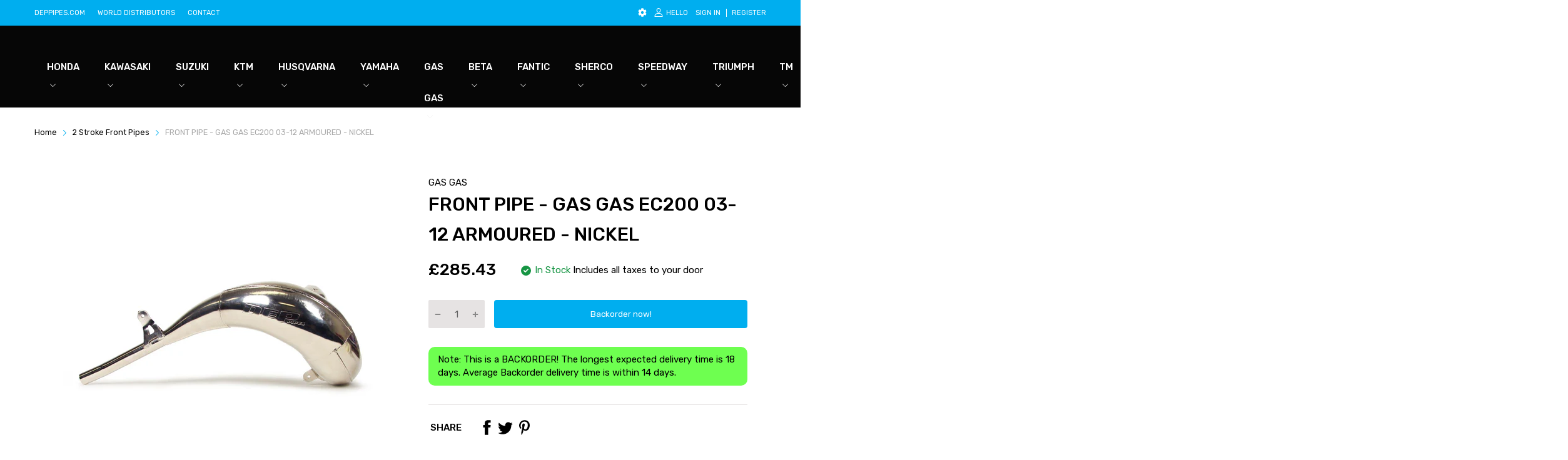

--- FILE ---
content_type: text/html; charset=utf-8
request_url: https://deppipes.store/products/front-pipe-gas-gas-armoured-ec200-03-10
body_size: 74910
content:
<!doctype html>
<html lang="en">
<head>
  <link rel="preconnect dns-prefetch" href="https://cdn.shopify.com">
  <link rel="preconnect dns-prefetch" href="https://deppipes.store">
  <link rel="preconnect dns-prefetch" href="https://fonts.googleapis.com" crossorigin>
  <link rel="shortcut icon" type="image/x-icon" href="//deppipes.store/cdn/shop/t/2/assets/favicon.png?v=102316077228588748461670001800">
  <link rel="canonical" href="https://deppipes.store/products/front-pipe-gas-gas-armoured-ec200-03-10"><link href="//deppipes.store/cdn/shop/t/2/assets/main_style.min.css?v=5318395365475277881680687264" rel="preload" as="style">
<link href="//deppipes.store/cdn/shop/t/2/assets/header-content.min.css?v=2672746426095695271668505717" rel="preload" as="style">
<link href="//deppipes.store/cdn/shop/t/2/assets/footer-content.min.css?v=172569630744999223961668505717" rel="preload" as="style"><link href="//deppipes.store/cdn/shop/t/2/assets/product-page.min.css?v=52427977018806413761668505719" rel="preload" as="style"><meta charset="utf-8">
  <meta name="viewport" content="viewport-fit=cover, width=device-width,initial-scale=1, user-scalable=0"/>
  <meta name="google" content="notranslate">
  <meta name='HandheldFriendly' content='True'>
  <meta name='MobileOptimized' content='360'>
  <meta http-equiv="cleartype" content="on">
  <meta name="theme-color" content="#000000">
  <title>FRONT PIPE - GAS GAS EC200 03-12 ARMOURED - NICKEL &ndash; DEP Pipes</title>

  
<meta name="description" content="At DEP, we have over 35 years of experience in manufacturing high quality performance motorcycle exhaust systems. All our products are hand made in house in the UK by our team of skilled and experienced engineers. All of our two stroke exhaust systems are dyno and track tested for optimum performance gains over your OE">


<meta name="author" content="DEP Pipes">
<meta property="og:url" content="https://deppipes.store/products/front-pipe-gas-gas-armoured-ec200-03-10">
<meta property="og:site_name" content="DEP Pipes">


  <meta property="og:type" content="product">
  <meta property="og:title" content="FRONT PIPE - GAS GAS EC200 03-12 ARMOURED - NICKEL">
  
    <meta property="og:image" content="http://deppipes.store/cdn/shop/products/38749517015_0512ae7572_o_600x.jpg?v=1736244894">
    <meta property="og:image:secure_url" content="https://deppipes.store/cdn/shop/products/38749517015_0512ae7572_o_600x.jpg?v=1736244894">
    
  
  <meta property="og:price:amount" content="285.43">
  <meta property="og:price:currency" content="GBP">


  <meta property="og:description" content="At DEP, we have over 35 years of experience in manufacturing high quality performance motorcycle exhaust systems. All our products are hand made in house in the UK by our team of skilled and experienced engineers. All of our two stroke exhaust systems are dyno and track tested for optimum performance gains over your OE">




<meta name="twitter:card" content="summary">

  <meta name="twitter:title" content="FRONT PIPE - GAS GAS EC200 03-12 ARMOURED - NICKEL">
  <meta name="twitter:description" content="At DEP, we have over 35 years of experience in manufacturing high quality performance motorcycle exhaust systems. All our products are hand made in house in the UK by our team of skilled and experienced engineers. All of our two stroke exhaust systems are dyno and track tested for optimum performance gains over your OEM system. Available finishes - Steel finish Two stroke pipes - Manufactured using 1mm pressed high tensile steel. - CNC machined stub designed to use OEM O-ring rubbers. - Durable 2mm mild steel laser cut mounting brackets to match OEM fixings. Nickel finish Two stroke pipes - Durable nickel-plated finish for consistent shine and ease of maintenance. Armoured Two stroke pipes. - Manufactured using 1.2mm extra durable high tensile steel. - For use in extreme conditions such as enduro and trail riding. - Available for selected">
  <meta name="twitter:image" content="https://deppipes.store/cdn/shop/products/38749517015_0512ae7572_o_240x.jpg?v=1736244894">
  <meta name="twitter:image:width" content="240">
  <meta name="twitter:image:height" content="240">


<!--===== Theme Font Family ===== --><script type="text/javascript">
		WebFontConfig = {
			google: {
				api: 'https://fonts.googleapis.com/css2',
				families: ["Rubik:wght@300;400;500;600;700;800;900&display=swap"] }
		};
	</script><script>
  /*
 * Copyright 2016 Small Batch, Inc.
 *
 * Licensed under the Apache License, Version 2.0 (the "License"); you may not
 * use this file except in compliance with the License. You may obtain a copy of
 * the License at
 *
 * http://www.apache.org/licenses/LICENSE-2.0
 *
 * Unless required by applicable law or agreed to in writing, software
 * distributed under the License is distributed on an "AS IS" BASIS, WITHOUT
 * WARRANTIES OR CONDITIONS OF ANY KIND, either express or implied. See the
 * License for the specific language governing permissions and limitations under
 * the License.
 */
/* Web Font Loader v1.6.26 - (c) Adobe Systems, Google. License: Apache 2.0 */(function(){function aa(a,b,c){return a.call.apply(a.bind,arguments)}function ba(a,b,c){if(!a)throw Error();if(2<arguments.length){var d=Array.prototype.slice.call(arguments,2);return function(){var c=Array.prototype.slice.call(arguments);Array.prototype.unshift.apply(c,d);return a.apply(b,c)}}return function(){return a.apply(b,arguments)}}function p(a,b,c){p=Function.prototype.bind&&-1!=Function.prototype.bind.toString().indexOf("native code")?aa:ba;return p.apply(null,arguments)}var q=Date.now||function(){return+new Date};function ca(a,b){this.a=a;this.m=b||a;this.c=this.m.document}var da=!!window.FontFace;function t(a,b,c,d){b=a.c.createElement(b);if(c)for(var e in c)c.hasOwnProperty(e)&&("style"==e?b.style.cssText=c[e]:b.setAttribute(e,c[e]));d&&b.appendChild(a.c.createTextNode(d));return b}function u(a,b,c){a=a.c.getElementsByTagName(b)[0];a||(a=document.documentElement);a.insertBefore(c,a.lastChild)}function v(a){a.parentNode&&a.parentNode.removeChild(a)}
function w(a,b,c){b=b||[];c=c||[];for(var d=a.className.split(/\s+/),e=0;e<b.length;e+=1){for(var f=!1,g=0;g<d.length;g+=1)if(b[e]===d[g]){f=!0;break}f||d.push(b[e])}b=[];for(e=0;e<d.length;e+=1){f=!1;for(g=0;g<c.length;g+=1)if(d[e]===c[g]){f=!0;break}f||b.push(d[e])}a.className=b.join(" ").replace(/\s+/g," ").replace(/^\s+|\s+$/,"")}function y(a,b){for(var c=a.className.split(/\s+/),d=0,e=c.length;d<e;d++)if(c[d]==b)return!0;return!1}
function z(a){if("string"===typeof a.f)return a.f;var b=a.m.location.protocol;"about:"==b&&(b=a.a.location.protocol);return"https:"==b?"https:":"http:"}function ea(a){return a.m.location.hostname||a.a.location.hostname}
function A(a,b,c){function d(){k&&e&&f&&(k(g),k=null)}b=t(a,"link",{rel:"stylesheet",href:b,media:"all"});var e=!1,f=!0,g=null,k=c||null;da?(b.onload=function(){e=!0;d()},b.onerror=function(){e=!0;g=Error("Stylesheet failed to load");d()}):setTimeout(function(){e=!0;d()},0);u(a,"head",b)}
function B(a,b,c,d){var e=a.c.getElementsByTagName("head")[0];if(e){var f=t(a,"script",{src:b}),g=!1;f.onload=f.onreadystatechange=function(){g||this.readyState&&"loaded"!=this.readyState&&"complete"!=this.readyState||(g=!0,c&&c(null),f.onload=f.onreadystatechange=null,"HEAD"==f.parentNode.tagName&&e.removeChild(f))};e.appendChild(f);setTimeout(function(){g||(g=!0,c&&c(Error("Script load timeout")))},d||5E3);return f}return null};function C(){this.a=0;this.c=null}function D(a){a.a++;return function(){a.a--;E(a)}}function F(a,b){a.c=b;E(a)}function E(a){0==a.a&&a.c&&(a.c(),a.c=null)};function G(a){this.a=a||"-"}G.prototype.c=function(a){for(var b=[],c=0;c<arguments.length;c++)b.push(arguments[c].replace(/[\W_]+/g,"").toLowerCase());return b.join(this.a)};function H(a,b){this.c=a;this.f=4;this.a="n";var c=(b||"n4").match(/^([nio])([1-9])$/i);c&&(this.a=c[1],this.f=parseInt(c[2],10))}function fa(a){return I(a)+" "+(a.f+"00")+" 300px "+J(a.c)}function J(a){var b=[];a=a.split(/,\s*/);for(var c=0;c<a.length;c++){var d=a[c].replace(/['"]/g,"");-1!=d.indexOf(" ")||/^\d/.test(d)?b.push("'"+d+"'"):b.push(d)}return b.join(",")}function K(a){return a.a+a.f}function I(a){var b="normal";"o"===a.a?b="oblique":"i"===a.a&&(b="italic");return b}
function ga(a){var b=4,c="n",d=null;a&&((d=a.match(/(normal|oblique|italic)/i))&&d[1]&&(c=d[1].substr(0,1).toLowerCase()),(d=a.match(/([1-9]00|normal|bold)/i))&&d[1]&&(/bold/i.test(d[1])?b=7:/[1-9]00/.test(d[1])&&(b=parseInt(d[1].substr(0,1),10))));return c+b};function ha(a,b){this.c=a;this.f=a.m.document.documentElement;this.h=b;this.a=new G("-");this.j=!1!==b.events;this.g=!1!==b.classes}function ia(a){a.g&&w(a.f,[a.a.c("wf","loading")]);L(a,"loading")}function M(a){if(a.g){var b=y(a.f,a.a.c("wf","active")),c=[],d=[a.a.c("wf","loading")];b||c.push(a.a.c("wf","inactive"));w(a.f,c,d)}L(a,"inactive")}function L(a,b,c){if(a.j&&a.h[b])if(c)a.h[b](c.c,K(c));else a.h[b]()};function ja(){this.c={}}function ka(a,b,c){var d=[],e;for(e in b)if(b.hasOwnProperty(e)){var f=a.c[e];f&&d.push(f(b[e],c))}return d};function N(a,b){this.c=a;this.f=b;this.a=t(this.c,"span",{"aria-hidden":"true"},this.f)}function O(a){u(a.c,"body",a.a)}function P(a){return"display:block;position:absolute;top:-9999px;left:-9999px;font-size:300px;width:auto;height:auto;line-height:normal;margin:0;padding:0;font-variant:normal;white-space:nowrap;font-family:"+J(a.c)+";"+("font-style:"+I(a)+";font-weight:"+(a.f+"00")+";")};function Q(a,b,c,d,e,f){this.g=a;this.j=b;this.a=d;this.c=c;this.f=e||3E3;this.h=f||void 0}Q.prototype.start=function(){var a=this.c.m.document,b=this,c=q(),d=new Promise(function(d,e){function k(){q()-c>=b.f?e():a.fonts.load(fa(b.a),b.h).then(function(a){1<=a.length?d():setTimeout(k,25)},function(){e()})}k()}),e=new Promise(function(a,d){setTimeout(d,b.f)});Promise.race([e,d]).then(function(){b.g(b.a)},function(){b.j(b.a)})};function R(a,b,c,d,e,f,g){this.v=a;this.B=b;this.c=c;this.a=d;this.s=g||"BESbswy";this.f={};this.w=e||3E3;this.u=f||null;this.o=this.j=this.h=this.g=null;this.g=new N(this.c,this.s);this.h=new N(this.c,this.s);this.j=new N(this.c,this.s);this.o=new N(this.c,this.s);a=new H(this.a.c+",serif",K(this.a));a=P(a);this.g.a.style.cssText=a;a=new H(this.a.c+",sans-serif",K(this.a));a=P(a);this.h.a.style.cssText=a;a=new H("serif",K(this.a));a=P(a);this.j.a.style.cssText=a;a=new H("sans-serif",K(this.a));a=
P(a);this.o.a.style.cssText=a;O(this.g);O(this.h);O(this.j);O(this.o)}var S={D:"serif",C:"sans-serif"},T=null;function U(){if(null===T){var a=/AppleWebKit\/([0-9]+)(?:\.([0-9]+))/.exec(window.navigator.userAgent);T=!!a&&(536>parseInt(a[1],10)||536===parseInt(a[1],10)&&11>=parseInt(a[2],10))}return T}R.prototype.start=function(){this.f.serif=this.j.a.offsetWidth;this.f["sans-serif"]=this.o.a.offsetWidth;this.A=q();la(this)};
function ma(a,b,c){for(var d in S)if(S.hasOwnProperty(d)&&b===a.f[S[d]]&&c===a.f[S[d]])return!0;return!1}function la(a){var b=a.g.a.offsetWidth,c=a.h.a.offsetWidth,d;(d=b===a.f.serif&&c===a.f["sans-serif"])||(d=U()&&ma(a,b,c));d?q()-a.A>=a.w?U()&&ma(a,b,c)&&(null===a.u||a.u.hasOwnProperty(a.a.c))?V(a,a.v):V(a,a.B):na(a):V(a,a.v)}function na(a){setTimeout(p(function(){la(this)},a),50)}function V(a,b){setTimeout(p(function(){v(this.g.a);v(this.h.a);v(this.j.a);v(this.o.a);b(this.a)},a),0)};function W(a,b,c){this.c=a;this.a=b;this.f=0;this.o=this.j=!1;this.s=c}var X=null;W.prototype.g=function(a){var b=this.a;b.g&&w(b.f,[b.a.c("wf",a.c,K(a).toString(),"active")],[b.a.c("wf",a.c,K(a).toString(),"loading"),b.a.c("wf",a.c,K(a).toString(),"inactive")]);L(b,"fontactive",a);this.o=!0;oa(this)};
W.prototype.h=function(a){var b=this.a;if(b.g){var c=y(b.f,b.a.c("wf",a.c,K(a).toString(),"active")),d=[],e=[b.a.c("wf",a.c,K(a).toString(),"loading")];c||d.push(b.a.c("wf",a.c,K(a).toString(),"inactive"));w(b.f,d,e)}L(b,"fontinactive",a);oa(this)};function oa(a){0==--a.f&&a.j&&(a.o?(a=a.a,a.g&&w(a.f,[a.a.c("wf","active")],[a.a.c("wf","loading"),a.a.c("wf","inactive")]),L(a,"active")):M(a.a))};function pa(a){this.j=a;this.a=new ja;this.h=0;this.f=this.g=!0}pa.prototype.load=function(a){this.c=new ca(this.j,a.context||this.j);this.g=!1!==a.events;this.f=!1!==a.classes;qa(this,new ha(this.c,a),a)};
function ra(a,b,c,d,e){var f=0==--a.h;(a.f||a.g)&&setTimeout(function(){var a=e||null,k=d||null||{};if(0===c.length&&f)M(b.a);else{b.f+=c.length;f&&(b.j=f);var h,m=[];for(h=0;h<c.length;h++){var l=c[h],n=k[l.c],r=b.a,x=l;r.g&&w(r.f,[r.a.c("wf",x.c,K(x).toString(),"loading")]);L(r,"fontloading",x);r=null;null===X&&(X=window.FontFace?(x=/Gecko.*Firefox\/(\d+)/.exec(window.navigator.userAgent))?42<parseInt(x[1],10):!0:!1);X?r=new Q(p(b.g,b),p(b.h,b),b.c,l,b.s,n):r=new R(p(b.g,b),p(b.h,b),b.c,l,b.s,a,
n);m.push(r)}for(h=0;h<m.length;h++)m[h].start()}},0)}function qa(a,b,c){var d=[],e=c.timeout;ia(b);var d=ka(a.a,c,a.c),f=new W(a.c,b,e);a.h=d.length;b=0;for(c=d.length;b<c;b++)d[b].load(function(b,d,c){ra(a,f,b,d,c)})};function sa(a,b){this.c=a;this.a=b}function ta(a,b,c){var d=z(a.c);a=(a.a.api||"fast.fonts.net/jsapi").replace(/^.*http(s?):(\/\/)?/,"");return d+"//"+a+"/"+b+".js"+(c?"?v="+c:"")}
sa.prototype.load=function(a){function b(){if(f["__mti_fntLst"+d]){var c=f["__mti_fntLst"+d](),e=[],h;if(c)for(var m=0;m<c.length;m++){var l=c[m].fontfamily;void 0!=c[m].fontStyle&&void 0!=c[m].fontWeight?(h=c[m].fontStyle+c[m].fontWeight,e.push(new H(l,h))):e.push(new H(l))}a(e)}else setTimeout(function(){b()},50)}var c=this,d=c.a.projectId,e=c.a.version;if(d){var f=c.c.m;B(this.c,ta(c,d,e),function(e){e?a([]):(f["__MonotypeConfiguration__"+d]=function(){return c.a},b())}).id="__MonotypeAPIScript__"+
d}else a([])};function ua(a,b){this.c=a;this.a=b}ua.prototype.load=function(a){var b,c,d=this.a.urls||[],e=this.a.families||[],f=this.a.testStrings||{},g=new C;b=0;for(c=d.length;b<c;b++)A(this.c,d[b],D(g));var k=[];b=0;for(c=e.length;b<c;b++)if(d=e[b].split(":"),d[1])for(var h=d[1].split(","),m=0;m<h.length;m+=1)k.push(new H(d[0],h[m]));else k.push(new H(d[0]));F(g,function(){a(k,f)})};function va(a,b,c){a?this.c=a:this.c=b+wa;this.a=[];this.f=[];this.g=c||""}var wa="//fonts.googleapis.com/css";function xa(a,b){for(var c=b.length,d=0;d<c;d++){var e=b[d].split(":");3==e.length&&a.f.push(e.pop());var f="";2==e.length&&""!=e[1]&&(f=":");a.a.push(e.join(f))}}
function ya(a){if(0==a.a.length)throw Error("No fonts to load!");if(-1!=a.c.indexOf("kit="))return a.c;for(var b=a.a.length,c=[],d=0;d<b;d++)c.push(a.a[d].replace(/ /g,"+"));b=a.c+"?family="+c.join("%7C");0<a.f.length&&(b+="&subset="+a.f.join(","));0<a.g.length&&(b+="&text="+encodeURIComponent(a.g));return b};function za(a){this.f=a;this.a=[];this.c={}}
var Aa={latin:"BESbswy","latin-ext":"\u00e7\u00f6\u00fc\u011f\u015f",cyrillic:"\u0439\u044f\u0416",greek:"\u03b1\u03b2\u03a3",khmer:"\u1780\u1781\u1782",Hanuman:"\u1780\u1781\u1782"},Ba={thin:"1",extralight:"2","extra-light":"2",ultralight:"2","ultra-light":"2",light:"3",regular:"4",book:"4",medium:"5","semi-bold":"6",semibold:"6","demi-bold":"6",demibold:"6",bold:"7","extra-bold":"8",extrabold:"8","ultra-bold":"8",ultrabold:"8",black:"9",heavy:"9",l:"3",r:"4",b:"7"},Ca={i:"i",italic:"i",n:"n",normal:"n"},
Da=/^(thin|(?:(?:extra|ultra)-?)?light|regular|book|medium|(?:(?:semi|demi|extra|ultra)-?)?bold|black|heavy|l|r|b|[1-9]00)?(n|i|normal|italic)?$/;
function Ea(a){for(var b=a.f.length,c=0;c<b;c++){var d=a.f[c].split(":"),e=d[0].replace(/\+/g," "),f=["n4"];if(2<=d.length){var g;var k=d[1];g=[];if(k)for(var k=k.split(","),h=k.length,m=0;m<h;m++){var l;l=k[m];if(l.match(/^[\w-]+$/)){var n=Da.exec(l.toLowerCase());if(null==n)l="";else{l=n[2];l=null==l||""==l?"n":Ca[l];n=n[1];if(null==n||""==n)n="4";else var r=Ba[n],n=r?r:isNaN(n)?"4":n.substr(0,1);l=[l,n].join("")}}else l="";l&&g.push(l)}0<g.length&&(f=g);3==d.length&&(d=d[2],g=[],d=d?d.split(","):
g,0<d.length&&(d=Aa[d[0]])&&(a.c[e]=d))}a.c[e]||(d=Aa[e])&&(a.c[e]=d);for(d=0;d<f.length;d+=1)a.a.push(new H(e,f[d]))}};function Fa(a,b){this.c=a;this.a=b}var Ga={Arimo:!0,Cousine:!0,Tinos:!0};Fa.prototype.load=function(a){var b=new C,c=this.c,d=new va(this.a.api,z(c),this.a.text),e=this.a.families;xa(d,e);var f=new za(e);Ea(f);A(c,ya(d),D(b));F(b,function(){a(f.a,f.c,Ga)})};function Ha(a,b){this.c=a;this.a=b}Ha.prototype.load=function(a){var b=this.a.id,c=this.c.m;b?B(this.c,(this.a.api||"https://use.typekit.net")+"/"+b+".js",function(b){if(b)a([]);else if(c.Typekit&&c.Typekit.config&&c.Typekit.config.fn){b=c.Typekit.config.fn;for(var e=[],f=0;f<b.length;f+=2)for(var g=b[f],k=b[f+1],h=0;h<k.length;h++)e.push(new H(g,k[h]));try{c.Typekit.load({events:!1,classes:!1,async:!0})}catch(m){}a(e)}},2E3):a([])};function Ia(a,b){this.c=a;this.f=b;this.a=[]}Ia.prototype.load=function(a){var b=this.f.id,c=this.c.m,d=this;b?(c.__webfontfontdeckmodule__||(c.__webfontfontdeckmodule__={}),c.__webfontfontdeckmodule__[b]=function(b,c){for(var g=0,k=c.fonts.length;g<k;++g){var h=c.fonts[g];d.a.push(new H(h.name,ga("font-weight:"+h.weight+";font-style:"+h.style)))}a(d.a)},B(this.c,z(this.c)+(this.f.api||"//f.fontdeck.com/s/css/js/")+ea(this.c)+"/"+b+".js",function(b){b&&a([])})):a([])};var Y=new pa(window);Y.a.c.custom=function(a,b){return new ua(b,a)};Y.a.c.fontdeck=function(a,b){return new Ia(b,a)};Y.a.c.monotype=function(a,b){return new sa(b,a)};Y.a.c.typekit=function(a,b){return new Ha(b,a)};Y.a.c.google=function(a,b){return new Fa(b,a)};var Z={load:p(Y.load,Y)};"function"===typeof define&&define.amd?define(function(){return Z}):"undefined"!==typeof module&&module.exports?module.exports=Z:(window.WebFont=Z,window.WebFontConfig&&Y.load(window.WebFontConfig));}());
</script>
<style>:root {
    --rtl-layout: false;
    --body-font-family: Rubik,sans-serif, open-sans-serif;
    --font-heading: Rubik,sans-serif, open-sans-serif;

    --heading-size-h1: 36px;
    --heading-size-h2: 30px;
    --heading-size-h3: 25px;
    --heading-size-h4: 18px;
    --heading-size-h5: 16px;
    --heading-size-h6: 14px;
    --heading-1-weight: 500;
    --heading-2-weight: 400;
    --heading-3-weight: 400;
    --heading-4-weight: 400;
    --heading-5-weight: 400;
    --heading-6-weight: 400;

    --header-bg-desk: ;
    --header-text-color-desk: ;
    --bg-cart-number: ;
    --icon-number-color: ;
    --header-bg-mobile: ;
    --header-text-color-mobile: ;

    --body-font-size: 15px;
    --body-font-weight: 400;
    --main-color: #000000;
    --main-text-color: #ffffff;
    --main-color-rgba: 0, 0, 0;
    --body-border-color: #e6e3e3;
    --text-miscellaneous: #FFFFFF;
    --miscellaneous-color: #ffffff;
    --body-bg-color: #ffffff;
    --body-color: #000000;
    --body-second-color: #00aeef;
    --body-link: #000000;
    --border-radius-default: 42px;

    --sale-lb-cl: #ffffff;
    --sale-lb-bgcl: #00aeef;
    --hot-lb-cl: #ffffff;
    --hot-lb-bgcl: #00aeef;
    --new-lb-cl: #ffffff;
    --new-lb-bgcl: #00aeef;

    --section-heading-cl: #1e1e1e;
    --section-heading-fw: 300;
    --section-heading-align: left;
    --section-subheading-cl: #a9a9a9;
    --section-subheading-fw: 400;

    --btn1-fw: 400;
    --btn1-cl: #ffffff;
    --btn1-bg-cl: #00aeef;
    --btn1-hover-cl: #ffffff;
    --btn1-hover-bg-cl: #0e7fae;
    --btn1-border-width: 1;
    --btn1-border-cl: #00aeef;
    --btn1-hover-border-cl: #0e7fae;

    --btn2-fw: 400;
    --btn2-cl: #ffffff;
    --btn2-bg-cl: #212121;
    --btn2-hover-cl: #ffffff;
    --btn2-hover-bg-cl: #00aeef;
    --btn2-border-width: 1;
    --btn2-border-cl: #212121;
    --btn2-hover-border-cl: #00aeef;

    --btn3-fw: 500;
    --btn3-cl: #ffffff;
    --btn3-bg-cl: #00aeef;
    --btn3-hover-cl: #ffffff;
    --btn3-hover-bg-cl: #00aeef;
    --btn3-border-width: 1;
    --btn3-border-cl: #00aeef;
    --btn3-hover-border-cl: #00aeef;

    --price-color: #000000;
    --price-compare-color: #a9a9a9;
    --price-sale-color: #00aeef;
    --rating-star-color: #0e7fae;
    --rating-star-empty-color: #a9a9a9;

    --footer-bg: ;
    --footer-text-cl: ;

    --color-second: #626262;

    --product-item-name: 17px;
    --product-item-price: 20px;

    --body-14: 14px;

    --breadcrumb-color-1: #000000;
    --breadcrumb-color-2: #a9a9a9;

    --bg-white: #ffffff;
    --gutter-xlg: 40px;
    --gutter-lg: 30px;
    --gutter-md: 25px;
    --gutter-sm: 20px;
    --gutter-xs: 15px;
    --gutter-xxs: 10px;
  }
</style>



<link href="//deppipes.store/cdn/shop/t/2/assets/main_style.min.css?v=5318395365475277881680687264" rel="stylesheet" as="style">
<link href="//deppipes.store/cdn/shop/t/2/assets/header-content.min.css?v=2672746426095695271668505717" rel="stylesheet" as="style">
<link href="//deppipes.store/cdn/shop/t/2/assets/footer-content.min.css?v=172569630744999223961668505717" rel="stylesheet" as="style"><link href="//deppipes.store/cdn/shop/t/2/assets/product-page.min.css?v=52427977018806413761668505719" rel="stylesheet" as="style"><style data-shopify>.sb-left-column .widget-menu .menu-item .dropdown-menu{transition: height 0.2s;}
  .slider-container:not(.slider-initialized) {
    overflow: hidden;
    white-space: nowrap;
  }
  .slider-container:not(.slider-initialized) .slider-item {
    display: inline-block;
    vertical-align: top;
    white-space: normal;
  }
  .slider-item:not(.no-lazy).lazyload {
    display: none !important;
  }
  .slider-item:not(.no-lazy).lazyloaded {
    display: inline-block !important;
  }
  .slider-item:not(.no-lazy) .lazyload {
    display: none !important;
  }
  .slider-item:not(.no-lazy) .lazyloaded {
    display: inline-block !important;
  }
  .slider-item:not(.no-lazy).tns-slide-active .lazyload {
    display: inline-block !important;
  }
  .slider-item:not(.no-lazy).tns-slide-active {
    display: inline-block !important;
  }
  .visibility-hidden {
    visibility: hidden;
  }
  .position-relative {position: relative !important;}
  .position-absolute {position: absolute !important;}
  .cursor-pointer{cursor: pointer}
  .p-0{ padding: 0!important;}

  .share-links.social-sharing svg{
    width: 24px;
  }.product-status .in-stock,.product-status .out-stock{display: none;}
    .product-status[data-status='1'] .in-stock{display: block;}
    .product-status[data-status='0'] .out-stock{display: block;}.section_title-wrapper {margin:0 0 30px 0;}.section_title-text-1 {font-size:30px;line-height:60px;}@media screen and (max-width: 991px){ .section_title-text-1 {font-size:24px;} }@media screen and (max-width: 767px){ .section_title-text-1 {font-size:20px;line-height:25px;}}.section_title-text-2 {font-size:24px;line-height:35px;}.custom-color[data-custom-color="white"],.custom-color[data-custom-color="white"] a{
          color: #fff;
        }.custom-color[data-custom-color="black"],.custom-color[data-custom-color="black"] a{
          color: #000;
        }.custom-color[data-custom-color="red"],.custom-color[data-custom-color="red"] a{
          color: #FF0000;
        }.custom-color[data-custom-color="yellow"],.custom-color[data-custom-color="yellow"] a{
          color: #ffff00;
        }.custom-color[data-custom-color="pink"],.custom-color[data-custom-color="pink"] a{
          color: #FFC0CB;
        }.custom-color[data-custom-color="purple"],.custom-color[data-custom-color="purple"] a{
          color: #800080;
        }.custom-color[data-custom-color="green"],.custom-color[data-custom-color="green"] a{
          color: #00ff00;
        }.custom-color[data-custom-color="blue"],.custom-color[data-custom-color="blue"] a{
          color: #0000FF;
        }.custom-color[data-custom-color="gold"],.custom-color[data-custom-color="gold"] a{
          color: #FFD700;
        }.custom-color[data-custom-color="grey"],.custom-color[data-custom-color="grey"] a{
          color: #808080;
        }.custom-color[data-custom-color="orange"],.custom-color[data-custom-color="orange"] a{
          color: #FFA500;
        }.mega-menu-item .product-card_action{
    display: none;
  }

  </style>

<script type="application/javascript">
  EventTarget.prototype.addEvent = EventTarget.prototype.addEventListener;
  EventTarget.prototype.removeEvent = EventTarget.prototype.removeEventListener;
  window.lazySizesConfig = window.lazySizesConfig || {};
  lazySizesConfig.loadMode = 1;
  lazySizesConfig.loadHidden = false;

  [
    "//deppipes.store/cdn/shop/t/2/assets/lazysizes.min.js?v=25304090940066857651668505718",
    "//deppipes.store/cdn/shop/t/2/assets/tiny-slider.min.js?v=83794718933834253901668505719",
    "//deppipes.store/cdn/shop/t/2/assets/common.min.js?v=143589456925157322761668505717","//deppipes.store/cdn/shop/t/2/assets/photoswipe.min.js?v=42722518446150578531668505718","//deppipes.store/cdn/shop/t/2/assets/product-page.min.js?v=98226324634472247311668505719",].forEach(url => {
    let link = document.createElement('link');
    link.href = url;
    link.rel = "preload";
    link.as = "script";
    document.head.prepend(link);
  })
</script>  <script>window.BOOMR = {version:1}</script>

<script type="application/javascript">
  window.theme = Object.assign( window.theme || {}, {product: {"id":8012540510492,"title":"FRONT PIPE - GAS GAS EC200 03-12 ARMOURED - NICKEL","handle":"front-pipe-gas-gas-armoured-ec200-03-10","description":"\u003cp\u003eAt DEP, we have over 35 years of experience in manufacturing high quality performance motorcycle exhaust systems. All our products are hand made in house in the UK by our team of skilled and experienced engineers.\u003cbr\u003e\nAll of our two stroke exhaust systems are dyno and track tested for optimum performance gains over your OEM system.\u003c\/p\u003e\n\n\u003cp\u003eAvailable finishes -\u003cbr\u003e\nSteel finish Two stroke pipes\u003cbr\u003e\n- Manufactured using 1mm pressed high tensile steel.\u003cbr\u003e\n- CNC machined stub designed to use OEM O-ring rubbers.\u003cbr\u003e\n- Durable 2mm mild steel laser cut mounting brackets to match OEM fixings.\u003c\/p\u003e\n\n\u003cp\u003eNickel finish Two stroke pipes\u003cbr\u003e\n- Durable nickel-plated finish for consistent shine and ease of maintenance.\u003c\/p\u003e\n\n\u003cp\u003eArmoured Two stroke pipes.\u003cbr\u003e\n- Manufactured using 1.2mm extra durable high tensile steel.\u003cbr\u003e\n- For use in extreme conditions such as enduro and trail riding.\u003cbr\u003e\n- Available for selected models.\u003c\/p\u003e\n\n\u003cp\u003eFitment Instructions – \u003cbr\u003e\nThis product is designed to fit OEM and DEP silencers.\u003cbr\u003e\nFit front pipe loosely to mounting points - fixings should only be tightened after the silencer has been fitted.\u003cbr\u003e\nThis product is designed only for the machine(s) stated in the product title.\u003cbr\u003e\nSome front pipes are produced with flat areas to provide frame, engine and water hose clearance. Other flats can be added to ensure adequate clearances.\u003cbr\u003e\nIn the case of fitting difficulties, please contact us at sales@deppipes.com\u003c\/p\u003e\n\n\u003cp\u003eJetting - \u003cbr\u003e\nStock bikes - Please use standard jetting settings unless otherwise stated.\u003cbr\u003e\nModified engines – Please check plug for correct mixture settings or seek further help from your engine tuner. \u003cbr\u003e\n\u003c\/p\u003e","published_at":"2022-11-16T13:23:03+00:00","created_at":"2022-11-16T13:23:03+00:00","vendor":"GAS GAS","type":"FRONT PIPE","tags":["2 stroke","2003","2004","2005","2006","2007","2008","2009","2010","2011","2012","EC200","Exhaust","Front Pipe","Gas Gas"],"price":28543,"price_min":28543,"price_max":28543,"available":true,"price_varies":false,"compare_at_price":null,"compare_at_price_min":0,"compare_at_price_max":0,"compare_at_price_varies":false,"variants":[{"id":44054984786204,"title":"Default Title","option1":"Default Title","option2":null,"option3":null,"sku":"DEPG2203","requires_shipping":true,"taxable":false,"featured_image":null,"available":true,"name":"FRONT PIPE - GAS GAS EC200 03-12 ARMOURED - NICKEL","public_title":null,"options":["Default Title"],"price":28543,"weight":1500,"compare_at_price":null,"inventory_management":"shopify","barcode":"5060630140625","requires_selling_plan":false,"selling_plan_allocations":[{"price_adjustments":[],"price":28543,"compare_at_price":null,"per_delivery_price":28543,"selling_plan_id":710225887616,"selling_plan_group_id":"bbb00231242132a73f48360ce26804fd576fc06a"}]}],"images":["\/\/deppipes.store\/cdn\/shop\/products\/38749517015_0512ae7572_o.jpg?v=1736244894"],"featured_image":"\/\/deppipes.store\/cdn\/shop\/products\/38749517015_0512ae7572_o.jpg?v=1736244894","options":["Title"],"media":[{"alt":null,"id":32928011223324,"position":1,"preview_image":{"aspect_ratio":1.0,"height":1080,"width":1080,"src":"\/\/deppipes.store\/cdn\/shop\/products\/38749517015_0512ae7572_o.jpg?v=1736244894"},"aspect_ratio":1.0,"height":1080,"media_type":"image","src":"\/\/deppipes.store\/cdn\/shop\/products\/38749517015_0512ae7572_o.jpg?v=1736244894","width":1080}],"requires_selling_plan":false,"selling_plan_groups":[{"id":"bbb00231242132a73f48360ce26804fd576fc06a","name":"BACKORDER","options":[{"name":"Preorder","position":1,"values":["Partial payment"]}],"selling_plans":[{"id":710225887616,"name":"BACKORDER","description":null,"options":[{"name":"Preorder","position":1,"value":"Partial payment"}],"recurring_deliveries":false,"price_adjustments":[],"checkout_charge":{"value_type":"percentage","value":100}}],"app_id":null}],"content":"\u003cp\u003eAt DEP, we have over 35 years of experience in manufacturing high quality performance motorcycle exhaust systems. All our products are hand made in house in the UK by our team of skilled and experienced engineers.\u003cbr\u003e\nAll of our two stroke exhaust systems are dyno and track tested for optimum performance gains over your OEM system.\u003c\/p\u003e\n\n\u003cp\u003eAvailable finishes -\u003cbr\u003e\nSteel finish Two stroke pipes\u003cbr\u003e\n- Manufactured using 1mm pressed high tensile steel.\u003cbr\u003e\n- CNC machined stub designed to use OEM O-ring rubbers.\u003cbr\u003e\n- Durable 2mm mild steel laser cut mounting brackets to match OEM fixings.\u003c\/p\u003e\n\n\u003cp\u003eNickel finish Two stroke pipes\u003cbr\u003e\n- Durable nickel-plated finish for consistent shine and ease of maintenance.\u003c\/p\u003e\n\n\u003cp\u003eArmoured Two stroke pipes.\u003cbr\u003e\n- Manufactured using 1.2mm extra durable high tensile steel.\u003cbr\u003e\n- For use in extreme conditions such as enduro and trail riding.\u003cbr\u003e\n- Available for selected models.\u003c\/p\u003e\n\n\u003cp\u003eFitment Instructions – \u003cbr\u003e\nThis product is designed to fit OEM and DEP silencers.\u003cbr\u003e\nFit front pipe loosely to mounting points - fixings should only be tightened after the silencer has been fitted.\u003cbr\u003e\nThis product is designed only for the machine(s) stated in the product title.\u003cbr\u003e\nSome front pipes are produced with flat areas to provide frame, engine and water hose clearance. Other flats can be added to ensure adequate clearances.\u003cbr\u003e\nIn the case of fitting difficulties, please contact us at sales@deppipes.com\u003c\/p\u003e\n\n\u003cp\u003eJetting - \u003cbr\u003e\nStock bikes - Please use standard jetting settings unless otherwise stated.\u003cbr\u003e\nModified engines – Please check plug for correct mixture settings or seek further help from your engine tuner. \u003cbr\u003e\n\u003c\/p\u003e"},routes: {
      rootUrl: "/",
      searchUrl: "/search",
      collectionAllUrl: "/collections/all",
      collectionsUrl: "/collections",
      cartAdd: "/cart/add.js",
      cartGet: "/cart.js",
      cartChange: "/cart/change.js",
      cartUpdate: "/cart/update.js",
      cartClear: "/cart/clear.js"
    },
    settings: {
      currencies:{
        enable: false
      },
      language: {
        enable: false
      },
      shop: {
        reviewApp: "shopify"
      },
      header: {
        sticky: false,
        style: 2,
        enableMainMegaMenu: false,
      },
      cart: {
        type: "drawer",
      },
      search: {
        useApp: "none",
        disable: false,
        limit: 10,
        type: "product,page,article,collection",
        urlParams: "&resources[type]=product,page,article,collection&resources[limit]=10&resources[options][unavailable_products]=show&resources[options][fields]=title,author,body,product_type,tag,variants.sku,variants.title,vendor"
      },
      collection: {
        scrollTopWhenFilter: true
      }
    },
    template: "product",
    strings: {
      klaviyoSuccess: "We just sent you an email to confirm your subscription. To finish signing up, please click the confirmation link in the email.",
      soldOut: "Out of Stock",
      item: "Item",
      items: "Items",
      tags: "Tagged &quot;{{tags}}&quot;",
      page: "Page {{page}}",
      shopName: "DEP Pipes",
      cartNumber: "There are {{count}} item in your cart.",
      cartNumbers: "There are {{count}} items in your cart.",
      cart: {
        drawer: {
          quantity: "Qty"
        },
        lineItemMax: "You can&#39;t add more this item to the cart.",
      },
      shipping: {
        oneResult: "There is one shipping rate available for {{address}}",
        manyResults: "There are {{results_total}} shipping rates available for {{address}}, starting at {{rate_first}}.",
        notResult: "We do not ship to this destination.",
        resultItem: "{{name}} at {{price}}",
        missingCountry: "Please select a country",
        missingZip: "Please enter Zip/Postal Code",
      },
      message: {
        newsletterSuccess: "Thank you for subscribing!"
      }
    },
    currency: {
      type: "arena",
      current: "GBP",
      pattern: "money_format",
      symbol: "£",
      format: "£{{amount}}",
    },
    search: {
      "config" : {
        "resources[type]": "product,page,article,collection",
        "resources[limit]": "10",
        "resources[options][unavailable_products]": "show"
      },
      strings : {
        product: "Product",
        article: "Translation missing: en.general.search.article",
        collection: "Translation missing: en.general.search.collection",
        page: "Translation missing: en.general.search.page",
      }
    },
    assets: {
      cartNotify: "//deppipes.store/cdn/shop/t/2/assets/cart-notify.min.js?v=117173670993032854741668505713",
      search: "//deppipes.store/cdn/shop/t/2/assets/search.min.js?v=92666862508071919721668505719",
      collectionFilter: "//deppipes.store/cdn/shop/t/2/assets/filter.min.js?v=140749013320137278831668505717",
      currenciesUrl: "//deppipes.store/cdn/shop/t/2/assets/currencies.min.js?v=60223240567724181451668505717",
      currenciesRateUrl: "https://deppipes.store/services/javascripts/currencies.js",
      defaultImage: "//deppipes.store/cdn/shop/t/2/assets/default-image.jpg?v=43200675857319925701668505717",
    }
  });

  (() => {
    let arr = [
      "//deppipes.store/cdn/shop/t/2/assets/lazysizes.min.js?v=25304090940066857651668505718",
      "//deppipes.store/cdn/shop/t/2/assets/tiny-slider.min.js?v=83794718933834253901668505719",
      "//deppipes.store/cdn/shop/t/2/assets/common.min.js?v=143589456925157322761668505717","//deppipes.store/cdn/shop/t/2/assets/photoswipe.min.js?v=42722518446150578531668505718","//deppipes.store/cdn/shop/t/2/assets/product-page.min.js?v=98226324634472247311668505719",];
    document.addEvent('DOMContentLoaded',async () => {

      for (const url of arr) {
        await new Promise((reslove, rejcet) => {
          let script = document.createElement("script");
          script.src = url;
          script.defer = true;
          script.onload = () => {reslove(1);};
          document.body.append(script);
        })
      }
    }, {once: true});
    window.addEvent('load', () => {
      [
        "//deppipes.store/cdn/shop/t/2/assets/cart-notify.min.js?v=117173670993032854741668505713","//deppipes.store/cdn/shop/t/2/assets/search.min.js?v=92666862508071919721668505719",].forEach( url => {
        let link = document.createElement("link");
        link.as = "script";
        link.href = url;
        link.rel = "preload";
        document.head.append(link);
      });
    })
  })();
</script>




<script>window.performance && window.performance.mark && window.performance.mark('shopify.content_for_header.start');</script><meta name="facebook-domain-verification" content="0yj6j7fueaebiucjvhcqddylat6sb2">
<meta name="google-site-verification" content="ooxLXwCTBYrDA8-OYT8jDPV7s0gq0AuPwj_4fKeySho">
<meta id="shopify-digital-wallet" name="shopify-digital-wallet" content="/67876520220/digital_wallets/dialog">
<meta name="shopify-checkout-api-token" content="6aa97ae6a631b07b4103a50f11a6bc81">
<link rel="alternate" type="application/json+oembed" href="https://deppipes.store/products/front-pipe-gas-gas-armoured-ec200-03-10.oembed">
<script async="async" src="/checkouts/internal/preloads.js?locale=en-GB"></script>
<link rel="preconnect" href="https://shop.app" crossorigin="anonymous">
<script async="async" src="https://shop.app/checkouts/internal/preloads.js?locale=en-GB&shop_id=67876520220" crossorigin="anonymous"></script>
<script id="apple-pay-shop-capabilities" type="application/json">{"shopId":67876520220,"countryCode":"GB","currencyCode":"GBP","merchantCapabilities":["supports3DS"],"merchantId":"gid:\/\/shopify\/Shop\/67876520220","merchantName":"DEP Pipes","requiredBillingContactFields":["postalAddress","email","phone"],"requiredShippingContactFields":["postalAddress","email","phone"],"shippingType":"shipping","supportedNetworks":["visa","maestro","masterCard","amex","discover","elo"],"total":{"type":"pending","label":"DEP Pipes","amount":"1.00"},"shopifyPaymentsEnabled":true,"supportsSubscriptions":true}</script>
<script id="shopify-features" type="application/json">{"accessToken":"6aa97ae6a631b07b4103a50f11a6bc81","betas":["rich-media-storefront-analytics"],"domain":"deppipes.store","predictiveSearch":true,"shopId":67876520220,"locale":"en"}</script>
<script>var Shopify = Shopify || {};
Shopify.shop = "dep-pipes.myshopify.com";
Shopify.locale = "en";
Shopify.currency = {"active":"GBP","rate":"1.0"};
Shopify.country = "GB";
Shopify.theme = {"name":"Home 07","id":137916678428,"schema_name":"Chromium Theme","schema_version":"4.0","theme_store_id":null,"role":"main"};
Shopify.theme.handle = "null";
Shopify.theme.style = {"id":null,"handle":null};
Shopify.cdnHost = "deppipes.store/cdn";
Shopify.routes = Shopify.routes || {};
Shopify.routes.root = "/";</script>
<script type="module">!function(o){(o.Shopify=o.Shopify||{}).modules=!0}(window);</script>
<script>!function(o){function n(){var o=[];function n(){o.push(Array.prototype.slice.apply(arguments))}return n.q=o,n}var t=o.Shopify=o.Shopify||{};t.loadFeatures=n(),t.autoloadFeatures=n()}(window);</script>
<script>
  window.ShopifyPay = window.ShopifyPay || {};
  window.ShopifyPay.apiHost = "shop.app\/pay";
  window.ShopifyPay.redirectState = null;
</script>
<script id="shop-js-analytics" type="application/json">{"pageType":"product"}</script>
<script defer="defer" async type="module" src="//deppipes.store/cdn/shopifycloud/shop-js/modules/v2/client.init-shop-cart-sync_BT-GjEfc.en.esm.js"></script>
<script defer="defer" async type="module" src="//deppipes.store/cdn/shopifycloud/shop-js/modules/v2/chunk.common_D58fp_Oc.esm.js"></script>
<script defer="defer" async type="module" src="//deppipes.store/cdn/shopifycloud/shop-js/modules/v2/chunk.modal_xMitdFEc.esm.js"></script>
<script type="module">
  await import("//deppipes.store/cdn/shopifycloud/shop-js/modules/v2/client.init-shop-cart-sync_BT-GjEfc.en.esm.js");
await import("//deppipes.store/cdn/shopifycloud/shop-js/modules/v2/chunk.common_D58fp_Oc.esm.js");
await import("//deppipes.store/cdn/shopifycloud/shop-js/modules/v2/chunk.modal_xMitdFEc.esm.js");

  window.Shopify.SignInWithShop?.initShopCartSync?.({"fedCMEnabled":true,"windoidEnabled":true});

</script>
<script>
  window.Shopify = window.Shopify || {};
  if (!window.Shopify.featureAssets) window.Shopify.featureAssets = {};
  window.Shopify.featureAssets['shop-js'] = {"shop-cart-sync":["modules/v2/client.shop-cart-sync_DZOKe7Ll.en.esm.js","modules/v2/chunk.common_D58fp_Oc.esm.js","modules/v2/chunk.modal_xMitdFEc.esm.js"],"init-fed-cm":["modules/v2/client.init-fed-cm_B6oLuCjv.en.esm.js","modules/v2/chunk.common_D58fp_Oc.esm.js","modules/v2/chunk.modal_xMitdFEc.esm.js"],"shop-cash-offers":["modules/v2/client.shop-cash-offers_D2sdYoxE.en.esm.js","modules/v2/chunk.common_D58fp_Oc.esm.js","modules/v2/chunk.modal_xMitdFEc.esm.js"],"shop-login-button":["modules/v2/client.shop-login-button_QeVjl5Y3.en.esm.js","modules/v2/chunk.common_D58fp_Oc.esm.js","modules/v2/chunk.modal_xMitdFEc.esm.js"],"pay-button":["modules/v2/client.pay-button_DXTOsIq6.en.esm.js","modules/v2/chunk.common_D58fp_Oc.esm.js","modules/v2/chunk.modal_xMitdFEc.esm.js"],"shop-button":["modules/v2/client.shop-button_DQZHx9pm.en.esm.js","modules/v2/chunk.common_D58fp_Oc.esm.js","modules/v2/chunk.modal_xMitdFEc.esm.js"],"avatar":["modules/v2/client.avatar_BTnouDA3.en.esm.js"],"init-windoid":["modules/v2/client.init-windoid_CR1B-cfM.en.esm.js","modules/v2/chunk.common_D58fp_Oc.esm.js","modules/v2/chunk.modal_xMitdFEc.esm.js"],"init-shop-for-new-customer-accounts":["modules/v2/client.init-shop-for-new-customer-accounts_C_vY_xzh.en.esm.js","modules/v2/client.shop-login-button_QeVjl5Y3.en.esm.js","modules/v2/chunk.common_D58fp_Oc.esm.js","modules/v2/chunk.modal_xMitdFEc.esm.js"],"init-shop-email-lookup-coordinator":["modules/v2/client.init-shop-email-lookup-coordinator_BI7n9ZSv.en.esm.js","modules/v2/chunk.common_D58fp_Oc.esm.js","modules/v2/chunk.modal_xMitdFEc.esm.js"],"init-shop-cart-sync":["modules/v2/client.init-shop-cart-sync_BT-GjEfc.en.esm.js","modules/v2/chunk.common_D58fp_Oc.esm.js","modules/v2/chunk.modal_xMitdFEc.esm.js"],"shop-toast-manager":["modules/v2/client.shop-toast-manager_DiYdP3xc.en.esm.js","modules/v2/chunk.common_D58fp_Oc.esm.js","modules/v2/chunk.modal_xMitdFEc.esm.js"],"init-customer-accounts":["modules/v2/client.init-customer-accounts_D9ZNqS-Q.en.esm.js","modules/v2/client.shop-login-button_QeVjl5Y3.en.esm.js","modules/v2/chunk.common_D58fp_Oc.esm.js","modules/v2/chunk.modal_xMitdFEc.esm.js"],"init-customer-accounts-sign-up":["modules/v2/client.init-customer-accounts-sign-up_iGw4briv.en.esm.js","modules/v2/client.shop-login-button_QeVjl5Y3.en.esm.js","modules/v2/chunk.common_D58fp_Oc.esm.js","modules/v2/chunk.modal_xMitdFEc.esm.js"],"shop-follow-button":["modules/v2/client.shop-follow-button_CqMgW2wH.en.esm.js","modules/v2/chunk.common_D58fp_Oc.esm.js","modules/v2/chunk.modal_xMitdFEc.esm.js"],"checkout-modal":["modules/v2/client.checkout-modal_xHeaAweL.en.esm.js","modules/v2/chunk.common_D58fp_Oc.esm.js","modules/v2/chunk.modal_xMitdFEc.esm.js"],"shop-login":["modules/v2/client.shop-login_D91U-Q7h.en.esm.js","modules/v2/chunk.common_D58fp_Oc.esm.js","modules/v2/chunk.modal_xMitdFEc.esm.js"],"lead-capture":["modules/v2/client.lead-capture_BJmE1dJe.en.esm.js","modules/v2/chunk.common_D58fp_Oc.esm.js","modules/v2/chunk.modal_xMitdFEc.esm.js"],"payment-terms":["modules/v2/client.payment-terms_Ci9AEqFq.en.esm.js","modules/v2/chunk.common_D58fp_Oc.esm.js","modules/v2/chunk.modal_xMitdFEc.esm.js"]};
</script>
<script>(function() {
  var isLoaded = false;
  function asyncLoad() {
    if (isLoaded) return;
    isLoaded = true;
    var urls = ["\/\/backinstock.useamp.com\/widget\/79106_1767159751.js?category=bis\u0026v=6\u0026shop=dep-pipes.myshopify.com"];
    for (var i = 0; i < urls.length; i++) {
      var s = document.createElement('script');
      s.type = 'text/javascript';
      s.async = true;
      s.src = urls[i];
      var x = document.getElementsByTagName('script')[0];
      x.parentNode.insertBefore(s, x);
    }
  };
  if(window.attachEvent) {
    window.attachEvent('onload', asyncLoad);
  } else {
    window.addEventListener('load', asyncLoad, false);
  }
})();</script>
<script id="__st">var __st={"a":67876520220,"offset":0,"reqid":"f25614ee-b51f-457d-b763-d843ed465bc2-1769351673","pageurl":"deppipes.store\/products\/front-pipe-gas-gas-armoured-ec200-03-10","u":"9b8b23fe0db3","p":"product","rtyp":"product","rid":8012540510492};</script>
<script>window.ShopifyPaypalV4VisibilityTracking = true;</script>
<script id="captcha-bootstrap">!function(){'use strict';const t='contact',e='account',n='new_comment',o=[[t,t],['blogs',n],['comments',n],[t,'customer']],c=[[e,'customer_login'],[e,'guest_login'],[e,'recover_customer_password'],[e,'create_customer']],r=t=>t.map((([t,e])=>`form[action*='/${t}']:not([data-nocaptcha='true']) input[name='form_type'][value='${e}']`)).join(','),a=t=>()=>t?[...document.querySelectorAll(t)].map((t=>t.form)):[];function s(){const t=[...o],e=r(t);return a(e)}const i='password',u='form_key',d=['recaptcha-v3-token','g-recaptcha-response','h-captcha-response',i],f=()=>{try{return window.sessionStorage}catch{return}},m='__shopify_v',_=t=>t.elements[u];function p(t,e,n=!1){try{const o=window.sessionStorage,c=JSON.parse(o.getItem(e)),{data:r}=function(t){const{data:e,action:n}=t;return t[m]||n?{data:e,action:n}:{data:t,action:n}}(c);for(const[e,n]of Object.entries(r))t.elements[e]&&(t.elements[e].value=n);n&&o.removeItem(e)}catch(o){console.error('form repopulation failed',{error:o})}}const l='form_type',E='cptcha';function T(t){t.dataset[E]=!0}const w=window,h=w.document,L='Shopify',v='ce_forms',y='captcha';let A=!1;((t,e)=>{const n=(g='f06e6c50-85a8-45c8-87d0-21a2b65856fe',I='https://cdn.shopify.com/shopifycloud/storefront-forms-hcaptcha/ce_storefront_forms_captcha_hcaptcha.v1.5.2.iife.js',D={infoText:'Protected by hCaptcha',privacyText:'Privacy',termsText:'Terms'},(t,e,n)=>{const o=w[L][v],c=o.bindForm;if(c)return c(t,g,e,D).then(n);var r;o.q.push([[t,g,e,D],n]),r=I,A||(h.body.append(Object.assign(h.createElement('script'),{id:'captcha-provider',async:!0,src:r})),A=!0)});var g,I,D;w[L]=w[L]||{},w[L][v]=w[L][v]||{},w[L][v].q=[],w[L][y]=w[L][y]||{},w[L][y].protect=function(t,e){n(t,void 0,e),T(t)},Object.freeze(w[L][y]),function(t,e,n,w,h,L){const[v,y,A,g]=function(t,e,n){const i=e?o:[],u=t?c:[],d=[...i,...u],f=r(d),m=r(i),_=r(d.filter((([t,e])=>n.includes(e))));return[a(f),a(m),a(_),s()]}(w,h,L),I=t=>{const e=t.target;return e instanceof HTMLFormElement?e:e&&e.form},D=t=>v().includes(t);t.addEventListener('submit',(t=>{const e=I(t);if(!e)return;const n=D(e)&&!e.dataset.hcaptchaBound&&!e.dataset.recaptchaBound,o=_(e),c=g().includes(e)&&(!o||!o.value);(n||c)&&t.preventDefault(),c&&!n&&(function(t){try{if(!f())return;!function(t){const e=f();if(!e)return;const n=_(t);if(!n)return;const o=n.value;o&&e.removeItem(o)}(t);const e=Array.from(Array(32),(()=>Math.random().toString(36)[2])).join('');!function(t,e){_(t)||t.append(Object.assign(document.createElement('input'),{type:'hidden',name:u})),t.elements[u].value=e}(t,e),function(t,e){const n=f();if(!n)return;const o=[...t.querySelectorAll(`input[type='${i}']`)].map((({name:t})=>t)),c=[...d,...o],r={};for(const[a,s]of new FormData(t).entries())c.includes(a)||(r[a]=s);n.setItem(e,JSON.stringify({[m]:1,action:t.action,data:r}))}(t,e)}catch(e){console.error('failed to persist form',e)}}(e),e.submit())}));const S=(t,e)=>{t&&!t.dataset[E]&&(n(t,e.some((e=>e===t))),T(t))};for(const o of['focusin','change'])t.addEventListener(o,(t=>{const e=I(t);D(e)&&S(e,y())}));const B=e.get('form_key'),M=e.get(l),P=B&&M;t.addEventListener('DOMContentLoaded',(()=>{const t=y();if(P)for(const e of t)e.elements[l].value===M&&p(e,B);[...new Set([...A(),...v().filter((t=>'true'===t.dataset.shopifyCaptcha))])].forEach((e=>S(e,t)))}))}(h,new URLSearchParams(w.location.search),n,t,e,['guest_login'])})(!0,!0)}();</script>
<script integrity="sha256-4kQ18oKyAcykRKYeNunJcIwy7WH5gtpwJnB7kiuLZ1E=" data-source-attribution="shopify.loadfeatures" defer="defer" src="//deppipes.store/cdn/shopifycloud/storefront/assets/storefront/load_feature-a0a9edcb.js" crossorigin="anonymous"></script>
<script crossorigin="anonymous" defer="defer" src="//deppipes.store/cdn/shopifycloud/storefront/assets/shopify_pay/storefront-65b4c6d7.js?v=20250812"></script>
<script data-source-attribution="shopify.dynamic_checkout.dynamic.init">var Shopify=Shopify||{};Shopify.PaymentButton=Shopify.PaymentButton||{isStorefrontPortableWallets:!0,init:function(){window.Shopify.PaymentButton.init=function(){};var t=document.createElement("script");t.src="https://deppipes.store/cdn/shopifycloud/portable-wallets/latest/portable-wallets.en.js",t.type="module",document.head.appendChild(t)}};
</script>
<script data-source-attribution="shopify.dynamic_checkout.buyer_consent">
  function portableWalletsHideBuyerConsent(e){var t=document.getElementById("shopify-buyer-consent"),n=document.getElementById("shopify-subscription-policy-button");t&&n&&(t.classList.add("hidden"),t.setAttribute("aria-hidden","true"),n.removeEventListener("click",e))}function portableWalletsShowBuyerConsent(e){var t=document.getElementById("shopify-buyer-consent"),n=document.getElementById("shopify-subscription-policy-button");t&&n&&(t.classList.remove("hidden"),t.removeAttribute("aria-hidden"),n.addEventListener("click",e))}window.Shopify?.PaymentButton&&(window.Shopify.PaymentButton.hideBuyerConsent=portableWalletsHideBuyerConsent,window.Shopify.PaymentButton.showBuyerConsent=portableWalletsShowBuyerConsent);
</script>
<script data-source-attribution="shopify.dynamic_checkout.cart.bootstrap">document.addEventListener("DOMContentLoaded",(function(){function t(){return document.querySelector("shopify-accelerated-checkout-cart, shopify-accelerated-checkout")}if(t())Shopify.PaymentButton.init();else{new MutationObserver((function(e,n){t()&&(Shopify.PaymentButton.init(),n.disconnect())})).observe(document.body,{childList:!0,subtree:!0})}}));
</script>
<link id="shopify-accelerated-checkout-styles" rel="stylesheet" media="screen" href="https://deppipes.store/cdn/shopifycloud/portable-wallets/latest/accelerated-checkout-backwards-compat.css" crossorigin="anonymous">
<style id="shopify-accelerated-checkout-cart">
        #shopify-buyer-consent {
  margin-top: 1em;
  display: inline-block;
  width: 100%;
}

#shopify-buyer-consent.hidden {
  display: none;
}

#shopify-subscription-policy-button {
  background: none;
  border: none;
  padding: 0;
  text-decoration: underline;
  font-size: inherit;
  cursor: pointer;
}

#shopify-subscription-policy-button::before {
  box-shadow: none;
}

      </style>

<script>window.performance && window.performance.mark && window.performance.mark('shopify.content_for_header.end');</script>


  





<!-- BEGIN app block: shopify://apps/hulk-form-builder/blocks/app-embed/b6b8dd14-356b-4725-a4ed-77232212b3c3 --><!-- BEGIN app snippet: hulkapps-formbuilder-theme-ext --><script type="text/javascript">
  
  if (typeof window.formbuilder_customer != "object") {
        window.formbuilder_customer = {}
  }

  window.hulkFormBuilder = {
    form_data: {},
    shop_data: {"shop_9UAmag5LyIIFNdckgii7KA":{"shop_uuid":"9UAmag5LyIIFNdckgii7KA","shop_timezone":"Europe\/London","shop_id":81523,"shop_is_after_submit_enabled":true,"shop_shopify_plan":"Shopify","shop_shopify_domain":"dep-pipes.myshopify.com","shop_created_at":"2023-04-04T09:45:27.698-05:00","is_skip_metafield":false,"shop_deleted":false,"shop_disabled":false}},
    settings_data: {"shop_settings":{"shop_customise_msgs":[],"default_customise_msgs":{"is_required":"is required","thank_you":"Thank you! The form was submitted successfully.","processing":"Processing...","valid_data":"Please provide valid data","valid_email":"Provide valid email format","valid_tags":"HTML Tags are not allowed","valid_phone":"Provide valid phone number","valid_captcha":"Please provide valid captcha response","valid_url":"Provide valid URL","only_number_alloud":"Provide valid number in","number_less":"must be less than","number_more":"must be more than","image_must_less":"Image must be less than 20MB","image_number":"Images allowed","image_extension":"Invalid extension! Please provide image file","error_image_upload":"Error in image upload. Please try again.","error_file_upload":"Error in file upload. Please try again.","your_response":"Your response","error_form_submit":"Error occur.Please try again after sometime.","email_submitted":"Form with this email is already submitted","invalid_email_by_zerobounce":"The email address you entered appears to be invalid. Please check it and try again.","download_file":"Download file","card_details_invalid":"Your card details are invalid","card_details":"Card details","please_enter_card_details":"Please enter card details","card_number":"Card number","exp_mm":"Exp MM","exp_yy":"Exp YY","crd_cvc":"CVV","payment_value":"Payment amount","please_enter_payment_amount":"Please enter payment amount","address1":"Address line 1","address2":"Address line 2","city":"City","province":"Province","zipcode":"Zip code","country":"Country","blocked_domain":"This form does not accept addresses from","file_must_less":"File must be less than 20MB","file_extension":"Invalid extension! Please provide file","only_file_number_alloud":"files allowed","previous":"Previous","next":"Next","must_have_a_input":"Please enter at least one field.","please_enter_required_data":"Please enter required data","atleast_one_special_char":"Include at least one special character","atleast_one_lowercase_char":"Include at least one lowercase character","atleast_one_uppercase_char":"Include at least one uppercase character","atleast_one_number":"Include at least one number","must_have_8_chars":"Must have 8 characters long","be_between_8_and_12_chars":"Be between 8 and 12 characters long","please_select":"Please Select","phone_submitted":"Form with this phone number is already submitted","user_res_parse_error":"Error while submitting the form","valid_same_values":"values must be same","product_choice_clear_selection":"Clear Selection","picture_choice_clear_selection":"Clear Selection","remove_all_for_file_image_upload":"Remove All","invalid_file_type_for_image_upload":"You can't upload files of this type.","invalid_file_type_for_signature_upload":"You can't upload files of this type.","max_files_exceeded_for_file_upload":"You can not upload any more files.","max_files_exceeded_for_image_upload":"You can not upload any more files.","file_already_exist":"File already uploaded","max_limit_exceed":"You have added the maximum number of text fields.","cancel_upload_for_file_upload":"Cancel upload","cancel_upload_for_image_upload":"Cancel upload","cancel_upload_for_signature_upload":"Cancel upload"},"shop_blocked_domains":[]}},
    features_data: {"shop_plan_features":{"shop_plan_features":["unlimited-forms","full-design-customization","export-form-submissions","multiple-recipients-for-form-submissions","multiple-admin-notifications","enable-captcha","unlimited-file-uploads","save-submitted-form-data","set-auto-response-message","conditional-logic","form-banner","save-as-draft-facility","include-user-response-in-admin-email","disable-form-submission","file-upload"]}},
    shop: null,
    shop_id: null,
    plan_features: null,
    validateDoubleQuotes: false,
    assets: {
      extraFunctions: "https://cdn.shopify.com/extensions/019bb5ee-ec40-7527-955d-c1b8751eb060/form-builder-by-hulkapps-50/assets/extra-functions.js",
      extraStyles: "https://cdn.shopify.com/extensions/019bb5ee-ec40-7527-955d-c1b8751eb060/form-builder-by-hulkapps-50/assets/extra-styles.css",
      bootstrapStyles: "https://cdn.shopify.com/extensions/019bb5ee-ec40-7527-955d-c1b8751eb060/form-builder-by-hulkapps-50/assets/theme-app-extension-bootstrap.css"
    },
    translations: {
      htmlTagNotAllowed: "HTML Tags are not allowed",
      sqlQueryNotAllowed: "SQL Queries are not allowed",
      doubleQuoteNotAllowed: "Double quotes are not allowed",
      vorwerkHttpWwwNotAllowed: "The words \u0026#39;http\u0026#39; and \u0026#39;www\u0026#39; are not allowed. Please remove them and try again.",
      maxTextFieldsReached: "You have added the maximum number of text fields.",
      avoidNegativeWords: "Avoid negative words: Don\u0026#39;t use negative words in your contact message.",
      customDesignOnly: "This form is for custom designs requests. For general inquiries please contact our team at info@stagheaddesigns.com",
      zerobounceApiErrorMsg: "We couldn\u0026#39;t verify your email due to a technical issue. Please try again later.",
    }

  }

  

  window.FbThemeAppExtSettingsHash = {}
  
</script><!-- END app snippet --><!-- END app block --><!-- BEGIN app block: shopify://apps/early-bird/blocks/app-embed/5e02e264-328a-43b1-b83b-d997dd7938d0 --><script>

  //Run init on dom loaded
  document.addEventListener('DOMContentLoaded', function () {
    console.log("Early Bird ready to init");

    try {

      // Event listeners for quick add modals
      ['ebquickviewopen', 'product-info:loaded'].forEach(event => document.addEventListener(event, (e) => {
        try {
          console.log("EarlyBird: Quick view modal opened.");

          // Wait a short delay to give window object time to be set
          setTimeout(() => {
            try {
              const ebGlobal = window?.EBGlobal;
              const ebProduct = window?.EBCurrentProduct;
              const ebVariants = window?.EBCurrentVariantData;

              // Ensure we have collection products cached, or a global product object available
              if((!ebGlobal?.collectionProducts || !ebGlobal.collectionProducts.length) && !ebProduct) {
                throw("EarlyBird: No product data or collection products found for quick view.");
              }

              // Set prefix parent wrapper selector (check cache first)
              const parentSelector = ebGlobal?.settings?.quickViewWrapperSelector || "product-info";
              const productIdSelector = ebGlobal?.settings?.quickViewProductIdSelector
                      ? `${parentSelector} ${ebGlobal.settings.quickViewProductIdSelector}`
                      : `${parentSelector} input[name="product-id"]`;

              // Get product ID (using prefix class to only get from modal!)
              const productInput = document.querySelector(productIdSelector);
              const productId = productInput?.value ?? null

              // Use window object if provided, otherwise try to find object in collection data
              const productObject = ebProduct ? ebProduct : ebGlobal.collectionProducts.find(cp => cp.id === productId);

              if(!productObject) {
                throw("EarlyBird: Product not found.");
              }

              console.log("EarlyBird: Found product object.");

              // Init EarlyBird app in the quick view modal, passing along fetched product info and parent selector
              new EBApp.EarlyBird(shop, productObject ?? {}, window.Shopify.currency, ebVariants ?? [], parentSelector).init();

            } catch(error) {
              console.log(error);
              document.body.classList.add("earlybird__valid");
            }

          }, 100);


        } catch(error) {
          console.log(error);
          document.body.classList.add("earlybird__valid");
        }
      }));


      const shop = "dep-pipes.myshopify.com";
      const product = {"id":8012540510492,"title":"FRONT PIPE - GAS GAS EC200 03-12 ARMOURED - NICKEL","handle":"front-pipe-gas-gas-armoured-ec200-03-10","description":"\u003cp\u003eAt DEP, we have over 35 years of experience in manufacturing high quality performance motorcycle exhaust systems. All our products are hand made in house in the UK by our team of skilled and experienced engineers.\u003cbr\u003e\nAll of our two stroke exhaust systems are dyno and track tested for optimum performance gains over your OEM system.\u003c\/p\u003e\n\n\u003cp\u003eAvailable finishes -\u003cbr\u003e\nSteel finish Two stroke pipes\u003cbr\u003e\n- Manufactured using 1mm pressed high tensile steel.\u003cbr\u003e\n- CNC machined stub designed to use OEM O-ring rubbers.\u003cbr\u003e\n- Durable 2mm mild steel laser cut mounting brackets to match OEM fixings.\u003c\/p\u003e\n\n\u003cp\u003eNickel finish Two stroke pipes\u003cbr\u003e\n- Durable nickel-plated finish for consistent shine and ease of maintenance.\u003c\/p\u003e\n\n\u003cp\u003eArmoured Two stroke pipes.\u003cbr\u003e\n- Manufactured using 1.2mm extra durable high tensile steel.\u003cbr\u003e\n- For use in extreme conditions such as enduro and trail riding.\u003cbr\u003e\n- Available for selected models.\u003c\/p\u003e\n\n\u003cp\u003eFitment Instructions – \u003cbr\u003e\nThis product is designed to fit OEM and DEP silencers.\u003cbr\u003e\nFit front pipe loosely to mounting points - fixings should only be tightened after the silencer has been fitted.\u003cbr\u003e\nThis product is designed only for the machine(s) stated in the product title.\u003cbr\u003e\nSome front pipes are produced with flat areas to provide frame, engine and water hose clearance. Other flats can be added to ensure adequate clearances.\u003cbr\u003e\nIn the case of fitting difficulties, please contact us at sales@deppipes.com\u003c\/p\u003e\n\n\u003cp\u003eJetting - \u003cbr\u003e\nStock bikes - Please use standard jetting settings unless otherwise stated.\u003cbr\u003e\nModified engines – Please check plug for correct mixture settings or seek further help from your engine tuner. \u003cbr\u003e\n\u003c\/p\u003e","published_at":"2022-11-16T13:23:03+00:00","created_at":"2022-11-16T13:23:03+00:00","vendor":"GAS GAS","type":"FRONT PIPE","tags":["2 stroke","2003","2004","2005","2006","2007","2008","2009","2010","2011","2012","EC200","Exhaust","Front Pipe","Gas Gas"],"price":28543,"price_min":28543,"price_max":28543,"available":true,"price_varies":false,"compare_at_price":null,"compare_at_price_min":0,"compare_at_price_max":0,"compare_at_price_varies":false,"variants":[{"id":44054984786204,"title":"Default Title","option1":"Default Title","option2":null,"option3":null,"sku":"DEPG2203","requires_shipping":true,"taxable":false,"featured_image":null,"available":true,"name":"FRONT PIPE - GAS GAS EC200 03-12 ARMOURED - NICKEL","public_title":null,"options":["Default Title"],"price":28543,"weight":1500,"compare_at_price":null,"inventory_management":"shopify","barcode":"5060630140625","requires_selling_plan":false,"selling_plan_allocations":[{"price_adjustments":[],"price":28543,"compare_at_price":null,"per_delivery_price":28543,"selling_plan_id":710225887616,"selling_plan_group_id":"bbb00231242132a73f48360ce26804fd576fc06a"}]}],"images":["\/\/deppipes.store\/cdn\/shop\/products\/38749517015_0512ae7572_o.jpg?v=1736244894"],"featured_image":"\/\/deppipes.store\/cdn\/shop\/products\/38749517015_0512ae7572_o.jpg?v=1736244894","options":["Title"],"media":[{"alt":null,"id":32928011223324,"position":1,"preview_image":{"aspect_ratio":1.0,"height":1080,"width":1080,"src":"\/\/deppipes.store\/cdn\/shop\/products\/38749517015_0512ae7572_o.jpg?v=1736244894"},"aspect_ratio":1.0,"height":1080,"media_type":"image","src":"\/\/deppipes.store\/cdn\/shop\/products\/38749517015_0512ae7572_o.jpg?v=1736244894","width":1080}],"requires_selling_plan":false,"selling_plan_groups":[{"id":"bbb00231242132a73f48360ce26804fd576fc06a","name":"BACKORDER","options":[{"name":"Preorder","position":1,"values":["Partial payment"]}],"selling_plans":[{"id":710225887616,"name":"BACKORDER","description":null,"options":[{"name":"Preorder","position":1,"value":"Partial payment"}],"recurring_deliveries":false,"price_adjustments":[],"checkout_charge":{"value_type":"percentage","value":100}}],"app_id":null}],"content":"\u003cp\u003eAt DEP, we have over 35 years of experience in manufacturing high quality performance motorcycle exhaust systems. All our products are hand made in house in the UK by our team of skilled and experienced engineers.\u003cbr\u003e\nAll of our two stroke exhaust systems are dyno and track tested for optimum performance gains over your OEM system.\u003c\/p\u003e\n\n\u003cp\u003eAvailable finishes -\u003cbr\u003e\nSteel finish Two stroke pipes\u003cbr\u003e\n- Manufactured using 1mm pressed high tensile steel.\u003cbr\u003e\n- CNC machined stub designed to use OEM O-ring rubbers.\u003cbr\u003e\n- Durable 2mm mild steel laser cut mounting brackets to match OEM fixings.\u003c\/p\u003e\n\n\u003cp\u003eNickel finish Two stroke pipes\u003cbr\u003e\n- Durable nickel-plated finish for consistent shine and ease of maintenance.\u003c\/p\u003e\n\n\u003cp\u003eArmoured Two stroke pipes.\u003cbr\u003e\n- Manufactured using 1.2mm extra durable high tensile steel.\u003cbr\u003e\n- For use in extreme conditions such as enduro and trail riding.\u003cbr\u003e\n- Available for selected models.\u003c\/p\u003e\n\n\u003cp\u003eFitment Instructions – \u003cbr\u003e\nThis product is designed to fit OEM and DEP silencers.\u003cbr\u003e\nFit front pipe loosely to mounting points - fixings should only be tightened after the silencer has been fitted.\u003cbr\u003e\nThis product is designed only for the machine(s) stated in the product title.\u003cbr\u003e\nSome front pipes are produced with flat areas to provide frame, engine and water hose clearance. Other flats can be added to ensure adequate clearances.\u003cbr\u003e\nIn the case of fitting difficulties, please contact us at sales@deppipes.com\u003c\/p\u003e\n\n\u003cp\u003eJetting - \u003cbr\u003e\nStock bikes - Please use standard jetting settings unless otherwise stated.\u003cbr\u003e\nModified engines – Please check plug for correct mixture settings or seek further help from your engine tuner. \u003cbr\u003e\n\u003c\/p\u003e"};

      const variantData = [{
          id: "44054984786204",
          inventory_quantity: "0",
          inventory_policy: "continue",
        },]

      const collectionProducts = []

      if(product?.id) {

        // Init EarlyBird app, passing along current product
        console.log("Early Bird init from listener");
        new EBApp.EarlyBird(shop, product, window.Shopify.currency, variantData).init();

      } else if(collectionProducts && collectionProducts.length) {

        const variantData = []

        // Init EarlyBird app, passing along collection products
        new EBApp.EarlyBirdCollection(shop, collectionProducts, variantData).init();

      } else {
        const products = document.querySelectorAll('a[href*="products/"]');

        // If we find a featured collection, or any product item elements really
        if(products.length > 0) {

          // Init EarlyBird app, passing along product elements we found a reference to
          new EBApp.EarlyBirdCollection(shop, [], [], products).init();

        } else {
          // NB: Have to set earlybird__valid class to show site-wide buttons
          document.body.classList.add("earlybird__valid");
          console.log("EarlyBird: Nothing to do - stopping.")
        }
      }

    } catch(error) {
      console.log(error);
      document.body.classList.add("earlybird__valid");
    }
  }, { once: true });
</script>



<!-- END app block --><script src="https://cdn.shopify.com/extensions/019bb5ee-ec40-7527-955d-c1b8751eb060/form-builder-by-hulkapps-50/assets/form-builder-script.js" type="text/javascript" defer="defer"></script>
<script src="https://cdn.shopify.com/extensions/019b869e-83e2-714e-bda7-b8f7da0a2551/early-bird-148/assets/earlybird.min.js" type="text/javascript" defer="defer"></script>
<link href="https://cdn.shopify.com/extensions/019b869e-83e2-714e-bda7-b8f7da0a2551/early-bird-148/assets/earlybird.min.css" rel="stylesheet" type="text/css" media="all">
<link href="https://monorail-edge.shopifysvc.com" rel="dns-prefetch">
<script>(function(){if ("sendBeacon" in navigator && "performance" in window) {try {var session_token_from_headers = performance.getEntriesByType('navigation')[0].serverTiming.find(x => x.name == '_s').description;} catch {var session_token_from_headers = undefined;}var session_cookie_matches = document.cookie.match(/_shopify_s=([^;]*)/);var session_token_from_cookie = session_cookie_matches && session_cookie_matches.length === 2 ? session_cookie_matches[1] : "";var session_token = session_token_from_headers || session_token_from_cookie || "";function handle_abandonment_event(e) {var entries = performance.getEntries().filter(function(entry) {return /monorail-edge.shopifysvc.com/.test(entry.name);});if (!window.abandonment_tracked && entries.length === 0) {window.abandonment_tracked = true;var currentMs = Date.now();var navigation_start = performance.timing.navigationStart;var payload = {shop_id: 67876520220,url: window.location.href,navigation_start,duration: currentMs - navigation_start,session_token,page_type: "product"};window.navigator.sendBeacon("https://monorail-edge.shopifysvc.com/v1/produce", JSON.stringify({schema_id: "online_store_buyer_site_abandonment/1.1",payload: payload,metadata: {event_created_at_ms: currentMs,event_sent_at_ms: currentMs}}));}}window.addEventListener('pagehide', handle_abandonment_event);}}());</script>
<script id="web-pixels-manager-setup">(function e(e,d,r,n,o){if(void 0===o&&(o={}),!Boolean(null===(a=null===(i=window.Shopify)||void 0===i?void 0:i.analytics)||void 0===a?void 0:a.replayQueue)){var i,a;window.Shopify=window.Shopify||{};var t=window.Shopify;t.analytics=t.analytics||{};var s=t.analytics;s.replayQueue=[],s.publish=function(e,d,r){return s.replayQueue.push([e,d,r]),!0};try{self.performance.mark("wpm:start")}catch(e){}var l=function(){var e={modern:/Edge?\/(1{2}[4-9]|1[2-9]\d|[2-9]\d{2}|\d{4,})\.\d+(\.\d+|)|Firefox\/(1{2}[4-9]|1[2-9]\d|[2-9]\d{2}|\d{4,})\.\d+(\.\d+|)|Chrom(ium|e)\/(9{2}|\d{3,})\.\d+(\.\d+|)|(Maci|X1{2}).+ Version\/(15\.\d+|(1[6-9]|[2-9]\d|\d{3,})\.\d+)([,.]\d+|)( \(\w+\)|)( Mobile\/\w+|) Safari\/|Chrome.+OPR\/(9{2}|\d{3,})\.\d+\.\d+|(CPU[ +]OS|iPhone[ +]OS|CPU[ +]iPhone|CPU IPhone OS|CPU iPad OS)[ +]+(15[._]\d+|(1[6-9]|[2-9]\d|\d{3,})[._]\d+)([._]\d+|)|Android:?[ /-](13[3-9]|1[4-9]\d|[2-9]\d{2}|\d{4,})(\.\d+|)(\.\d+|)|Android.+Firefox\/(13[5-9]|1[4-9]\d|[2-9]\d{2}|\d{4,})\.\d+(\.\d+|)|Android.+Chrom(ium|e)\/(13[3-9]|1[4-9]\d|[2-9]\d{2}|\d{4,})\.\d+(\.\d+|)|SamsungBrowser\/([2-9]\d|\d{3,})\.\d+/,legacy:/Edge?\/(1[6-9]|[2-9]\d|\d{3,})\.\d+(\.\d+|)|Firefox\/(5[4-9]|[6-9]\d|\d{3,})\.\d+(\.\d+|)|Chrom(ium|e)\/(5[1-9]|[6-9]\d|\d{3,})\.\d+(\.\d+|)([\d.]+$|.*Safari\/(?![\d.]+ Edge\/[\d.]+$))|(Maci|X1{2}).+ Version\/(10\.\d+|(1[1-9]|[2-9]\d|\d{3,})\.\d+)([,.]\d+|)( \(\w+\)|)( Mobile\/\w+|) Safari\/|Chrome.+OPR\/(3[89]|[4-9]\d|\d{3,})\.\d+\.\d+|(CPU[ +]OS|iPhone[ +]OS|CPU[ +]iPhone|CPU IPhone OS|CPU iPad OS)[ +]+(10[._]\d+|(1[1-9]|[2-9]\d|\d{3,})[._]\d+)([._]\d+|)|Android:?[ /-](13[3-9]|1[4-9]\d|[2-9]\d{2}|\d{4,})(\.\d+|)(\.\d+|)|Mobile Safari.+OPR\/([89]\d|\d{3,})\.\d+\.\d+|Android.+Firefox\/(13[5-9]|1[4-9]\d|[2-9]\d{2}|\d{4,})\.\d+(\.\d+|)|Android.+Chrom(ium|e)\/(13[3-9]|1[4-9]\d|[2-9]\d{2}|\d{4,})\.\d+(\.\d+|)|Android.+(UC? ?Browser|UCWEB|U3)[ /]?(15\.([5-9]|\d{2,})|(1[6-9]|[2-9]\d|\d{3,})\.\d+)\.\d+|SamsungBrowser\/(5\.\d+|([6-9]|\d{2,})\.\d+)|Android.+MQ{2}Browser\/(14(\.(9|\d{2,})|)|(1[5-9]|[2-9]\d|\d{3,})(\.\d+|))(\.\d+|)|K[Aa][Ii]OS\/(3\.\d+|([4-9]|\d{2,})\.\d+)(\.\d+|)/},d=e.modern,r=e.legacy,n=navigator.userAgent;return n.match(d)?"modern":n.match(r)?"legacy":"unknown"}(),u="modern"===l?"modern":"legacy",c=(null!=n?n:{modern:"",legacy:""})[u],f=function(e){return[e.baseUrl,"/wpm","/b",e.hashVersion,"modern"===e.buildTarget?"m":"l",".js"].join("")}({baseUrl:d,hashVersion:r,buildTarget:u}),m=function(e){var d=e.version,r=e.bundleTarget,n=e.surface,o=e.pageUrl,i=e.monorailEndpoint;return{emit:function(e){var a=e.status,t=e.errorMsg,s=(new Date).getTime(),l=JSON.stringify({metadata:{event_sent_at_ms:s},events:[{schema_id:"web_pixels_manager_load/3.1",payload:{version:d,bundle_target:r,page_url:o,status:a,surface:n,error_msg:t},metadata:{event_created_at_ms:s}}]});if(!i)return console&&console.warn&&console.warn("[Web Pixels Manager] No Monorail endpoint provided, skipping logging."),!1;try{return self.navigator.sendBeacon.bind(self.navigator)(i,l)}catch(e){}var u=new XMLHttpRequest;try{return u.open("POST",i,!0),u.setRequestHeader("Content-Type","text/plain"),u.send(l),!0}catch(e){return console&&console.warn&&console.warn("[Web Pixels Manager] Got an unhandled error while logging to Monorail."),!1}}}}({version:r,bundleTarget:l,surface:e.surface,pageUrl:self.location.href,monorailEndpoint:e.monorailEndpoint});try{o.browserTarget=l,function(e){var d=e.src,r=e.async,n=void 0===r||r,o=e.onload,i=e.onerror,a=e.sri,t=e.scriptDataAttributes,s=void 0===t?{}:t,l=document.createElement("script"),u=document.querySelector("head"),c=document.querySelector("body");if(l.async=n,l.src=d,a&&(l.integrity=a,l.crossOrigin="anonymous"),s)for(var f in s)if(Object.prototype.hasOwnProperty.call(s,f))try{l.dataset[f]=s[f]}catch(e){}if(o&&l.addEventListener("load",o),i&&l.addEventListener("error",i),u)u.appendChild(l);else{if(!c)throw new Error("Did not find a head or body element to append the script");c.appendChild(l)}}({src:f,async:!0,onload:function(){if(!function(){var e,d;return Boolean(null===(d=null===(e=window.Shopify)||void 0===e?void 0:e.analytics)||void 0===d?void 0:d.initialized)}()){var d=window.webPixelsManager.init(e)||void 0;if(d){var r=window.Shopify.analytics;r.replayQueue.forEach((function(e){var r=e[0],n=e[1],o=e[2];d.publishCustomEvent(r,n,o)})),r.replayQueue=[],r.publish=d.publishCustomEvent,r.visitor=d.visitor,r.initialized=!0}}},onerror:function(){return m.emit({status:"failed",errorMsg:"".concat(f," has failed to load")})},sri:function(e){var d=/^sha384-[A-Za-z0-9+/=]+$/;return"string"==typeof e&&d.test(e)}(c)?c:"",scriptDataAttributes:o}),m.emit({status:"loading"})}catch(e){m.emit({status:"failed",errorMsg:(null==e?void 0:e.message)||"Unknown error"})}}})({shopId: 67876520220,storefrontBaseUrl: "https://deppipes.store",extensionsBaseUrl: "https://extensions.shopifycdn.com/cdn/shopifycloud/web-pixels-manager",monorailEndpoint: "https://monorail-edge.shopifysvc.com/unstable/produce_batch",surface: "storefront-renderer",enabledBetaFlags: ["2dca8a86"],webPixelsConfigList: [{"id":"789414172","configuration":"{\"config\":\"{\\\"google_tag_ids\\\":[\\\"AW-16511745508\\\",\\\"GT-57V7W4HK\\\"],\\\"target_country\\\":\\\"GB\\\",\\\"gtag_events\\\":[{\\\"type\\\":\\\"search\\\",\\\"action_label\\\":\\\"AW-16511745508\\\/NsfVCOXYlKAZEOT7tME9\\\"},{\\\"type\\\":\\\"begin_checkout\\\",\\\"action_label\\\":\\\"AW-16511745508\\\/pPfaCOvYlKAZEOT7tME9\\\"},{\\\"type\\\":\\\"view_item\\\",\\\"action_label\\\":[\\\"AW-16511745508\\\/HASVCJDXlKAZEOT7tME9\\\",\\\"MC-KYF3GX37JZ\\\"]},{\\\"type\\\":\\\"purchase\\\",\\\"action_label\\\":[\\\"AW-16511745508\\\/2AxiCIrXlKAZEOT7tME9\\\",\\\"MC-KYF3GX37JZ\\\"]},{\\\"type\\\":\\\"page_view\\\",\\\"action_label\\\":[\\\"AW-16511745508\\\/yN3xCI3XlKAZEOT7tME9\\\",\\\"MC-KYF3GX37JZ\\\"]},{\\\"type\\\":\\\"add_payment_info\\\",\\\"action_label\\\":\\\"AW-16511745508\\\/giLKCO7YlKAZEOT7tME9\\\"},{\\\"type\\\":\\\"add_to_cart\\\",\\\"action_label\\\":\\\"AW-16511745508\\\/2i2OCOjYlKAZEOT7tME9\\\"}],\\\"enable_monitoring_mode\\\":false}\"}","eventPayloadVersion":"v1","runtimeContext":"OPEN","scriptVersion":"b2a88bafab3e21179ed38636efcd8a93","type":"APP","apiClientId":1780363,"privacyPurposes":[],"dataSharingAdjustments":{"protectedCustomerApprovalScopes":["read_customer_address","read_customer_email","read_customer_name","read_customer_personal_data","read_customer_phone"]}},{"id":"269910300","configuration":"{\"pixel_id\":\"167924129616964\",\"pixel_type\":\"facebook_pixel\",\"metaapp_system_user_token\":\"-\"}","eventPayloadVersion":"v1","runtimeContext":"OPEN","scriptVersion":"ca16bc87fe92b6042fbaa3acc2fbdaa6","type":"APP","apiClientId":2329312,"privacyPurposes":["ANALYTICS","MARKETING","SALE_OF_DATA"],"dataSharingAdjustments":{"protectedCustomerApprovalScopes":["read_customer_address","read_customer_email","read_customer_name","read_customer_personal_data","read_customer_phone"]}},{"id":"shopify-app-pixel","configuration":"{}","eventPayloadVersion":"v1","runtimeContext":"STRICT","scriptVersion":"0450","apiClientId":"shopify-pixel","type":"APP","privacyPurposes":["ANALYTICS","MARKETING"]},{"id":"shopify-custom-pixel","eventPayloadVersion":"v1","runtimeContext":"LAX","scriptVersion":"0450","apiClientId":"shopify-pixel","type":"CUSTOM","privacyPurposes":["ANALYTICS","MARKETING"]}],isMerchantRequest: false,initData: {"shop":{"name":"DEP Pipes","paymentSettings":{"currencyCode":"GBP"},"myshopifyDomain":"dep-pipes.myshopify.com","countryCode":"GB","storefrontUrl":"https:\/\/deppipes.store"},"customer":null,"cart":null,"checkout":null,"productVariants":[{"price":{"amount":285.43,"currencyCode":"GBP"},"product":{"title":"FRONT PIPE - GAS GAS EC200 03-12 ARMOURED - NICKEL","vendor":"GAS GAS","id":"8012540510492","untranslatedTitle":"FRONT PIPE - GAS GAS EC200 03-12 ARMOURED - NICKEL","url":"\/products\/front-pipe-gas-gas-armoured-ec200-03-10","type":"FRONT PIPE"},"id":"44054984786204","image":{"src":"\/\/deppipes.store\/cdn\/shop\/products\/38749517015_0512ae7572_o.jpg?v=1736244894"},"sku":"DEPG2203","title":"Default Title","untranslatedTitle":"Default Title"}],"purchasingCompany":null},},"https://deppipes.store/cdn","fcfee988w5aeb613cpc8e4bc33m6693e112",{"modern":"","legacy":""},{"shopId":"67876520220","storefrontBaseUrl":"https:\/\/deppipes.store","extensionBaseUrl":"https:\/\/extensions.shopifycdn.com\/cdn\/shopifycloud\/web-pixels-manager","surface":"storefront-renderer","enabledBetaFlags":"[\"2dca8a86\"]","isMerchantRequest":"false","hashVersion":"fcfee988w5aeb613cpc8e4bc33m6693e112","publish":"custom","events":"[[\"page_viewed\",{}],[\"product_viewed\",{\"productVariant\":{\"price\":{\"amount\":285.43,\"currencyCode\":\"GBP\"},\"product\":{\"title\":\"FRONT PIPE - GAS GAS EC200 03-12 ARMOURED - NICKEL\",\"vendor\":\"GAS GAS\",\"id\":\"8012540510492\",\"untranslatedTitle\":\"FRONT PIPE - GAS GAS EC200 03-12 ARMOURED - NICKEL\",\"url\":\"\/products\/front-pipe-gas-gas-armoured-ec200-03-10\",\"type\":\"FRONT PIPE\"},\"id\":\"44054984786204\",\"image\":{\"src\":\"\/\/deppipes.store\/cdn\/shop\/products\/38749517015_0512ae7572_o.jpg?v=1736244894\"},\"sku\":\"DEPG2203\",\"title\":\"Default Title\",\"untranslatedTitle\":\"Default Title\"}}]]"});</script><script>
  window.ShopifyAnalytics = window.ShopifyAnalytics || {};
  window.ShopifyAnalytics.meta = window.ShopifyAnalytics.meta || {};
  window.ShopifyAnalytics.meta.currency = 'GBP';
  var meta = {"product":{"id":8012540510492,"gid":"gid:\/\/shopify\/Product\/8012540510492","vendor":"GAS GAS","type":"FRONT PIPE","handle":"front-pipe-gas-gas-armoured-ec200-03-10","variants":[{"id":44054984786204,"price":28543,"name":"FRONT PIPE - GAS GAS EC200 03-12 ARMOURED - NICKEL","public_title":null,"sku":"DEPG2203"}],"remote":false},"page":{"pageType":"product","resourceType":"product","resourceId":8012540510492,"requestId":"f25614ee-b51f-457d-b763-d843ed465bc2-1769351673"}};
  for (var attr in meta) {
    window.ShopifyAnalytics.meta[attr] = meta[attr];
  }
</script>
<script class="analytics">
  (function () {
    var customDocumentWrite = function(content) {
      var jquery = null;

      if (window.jQuery) {
        jquery = window.jQuery;
      } else if (window.Checkout && window.Checkout.$) {
        jquery = window.Checkout.$;
      }

      if (jquery) {
        jquery('body').append(content);
      }
    };

    var hasLoggedConversion = function(token) {
      if (token) {
        return document.cookie.indexOf('loggedConversion=' + token) !== -1;
      }
      return false;
    }

    var setCookieIfConversion = function(token) {
      if (token) {
        var twoMonthsFromNow = new Date(Date.now());
        twoMonthsFromNow.setMonth(twoMonthsFromNow.getMonth() + 2);

        document.cookie = 'loggedConversion=' + token + '; expires=' + twoMonthsFromNow;
      }
    }

    var trekkie = window.ShopifyAnalytics.lib = window.trekkie = window.trekkie || [];
    if (trekkie.integrations) {
      return;
    }
    trekkie.methods = [
      'identify',
      'page',
      'ready',
      'track',
      'trackForm',
      'trackLink'
    ];
    trekkie.factory = function(method) {
      return function() {
        var args = Array.prototype.slice.call(arguments);
        args.unshift(method);
        trekkie.push(args);
        return trekkie;
      };
    };
    for (var i = 0; i < trekkie.methods.length; i++) {
      var key = trekkie.methods[i];
      trekkie[key] = trekkie.factory(key);
    }
    trekkie.load = function(config) {
      trekkie.config = config || {};
      trekkie.config.initialDocumentCookie = document.cookie;
      var first = document.getElementsByTagName('script')[0];
      var script = document.createElement('script');
      script.type = 'text/javascript';
      script.onerror = function(e) {
        var scriptFallback = document.createElement('script');
        scriptFallback.type = 'text/javascript';
        scriptFallback.onerror = function(error) {
                var Monorail = {
      produce: function produce(monorailDomain, schemaId, payload) {
        var currentMs = new Date().getTime();
        var event = {
          schema_id: schemaId,
          payload: payload,
          metadata: {
            event_created_at_ms: currentMs,
            event_sent_at_ms: currentMs
          }
        };
        return Monorail.sendRequest("https://" + monorailDomain + "/v1/produce", JSON.stringify(event));
      },
      sendRequest: function sendRequest(endpointUrl, payload) {
        // Try the sendBeacon API
        if (window && window.navigator && typeof window.navigator.sendBeacon === 'function' && typeof window.Blob === 'function' && !Monorail.isIos12()) {
          var blobData = new window.Blob([payload], {
            type: 'text/plain'
          });

          if (window.navigator.sendBeacon(endpointUrl, blobData)) {
            return true;
          } // sendBeacon was not successful

        } // XHR beacon

        var xhr = new XMLHttpRequest();

        try {
          xhr.open('POST', endpointUrl);
          xhr.setRequestHeader('Content-Type', 'text/plain');
          xhr.send(payload);
        } catch (e) {
          console.log(e);
        }

        return false;
      },
      isIos12: function isIos12() {
        return window.navigator.userAgent.lastIndexOf('iPhone; CPU iPhone OS 12_') !== -1 || window.navigator.userAgent.lastIndexOf('iPad; CPU OS 12_') !== -1;
      }
    };
    Monorail.produce('monorail-edge.shopifysvc.com',
      'trekkie_storefront_load_errors/1.1',
      {shop_id: 67876520220,
      theme_id: 137916678428,
      app_name: "storefront",
      context_url: window.location.href,
      source_url: "//deppipes.store/cdn/s/trekkie.storefront.8d95595f799fbf7e1d32231b9a28fd43b70c67d3.min.js"});

        };
        scriptFallback.async = true;
        scriptFallback.src = '//deppipes.store/cdn/s/trekkie.storefront.8d95595f799fbf7e1d32231b9a28fd43b70c67d3.min.js';
        first.parentNode.insertBefore(scriptFallback, first);
      };
      script.async = true;
      script.src = '//deppipes.store/cdn/s/trekkie.storefront.8d95595f799fbf7e1d32231b9a28fd43b70c67d3.min.js';
      first.parentNode.insertBefore(script, first);
    };
    trekkie.load(
      {"Trekkie":{"appName":"storefront","development":false,"defaultAttributes":{"shopId":67876520220,"isMerchantRequest":null,"themeId":137916678428,"themeCityHash":"578370999437092628","contentLanguage":"en","currency":"GBP","eventMetadataId":"1a5ca6e2-0c3e-4138-8fb0-a98b7165bd68"},"isServerSideCookieWritingEnabled":true,"monorailRegion":"shop_domain","enabledBetaFlags":["65f19447"]},"Session Attribution":{},"S2S":{"facebookCapiEnabled":true,"source":"trekkie-storefront-renderer","apiClientId":580111}}
    );

    var loaded = false;
    trekkie.ready(function() {
      if (loaded) return;
      loaded = true;

      window.ShopifyAnalytics.lib = window.trekkie;

      var originalDocumentWrite = document.write;
      document.write = customDocumentWrite;
      try { window.ShopifyAnalytics.merchantGoogleAnalytics.call(this); } catch(error) {};
      document.write = originalDocumentWrite;

      window.ShopifyAnalytics.lib.page(null,{"pageType":"product","resourceType":"product","resourceId":8012540510492,"requestId":"f25614ee-b51f-457d-b763-d843ed465bc2-1769351673","shopifyEmitted":true});

      var match = window.location.pathname.match(/checkouts\/(.+)\/(thank_you|post_purchase)/)
      var token = match? match[1]: undefined;
      if (!hasLoggedConversion(token)) {
        setCookieIfConversion(token);
        window.ShopifyAnalytics.lib.track("Viewed Product",{"currency":"GBP","variantId":44054984786204,"productId":8012540510492,"productGid":"gid:\/\/shopify\/Product\/8012540510492","name":"FRONT PIPE - GAS GAS EC200 03-12 ARMOURED - NICKEL","price":"285.43","sku":"DEPG2203","brand":"GAS GAS","variant":null,"category":"FRONT PIPE","nonInteraction":true,"remote":false},undefined,undefined,{"shopifyEmitted":true});
      window.ShopifyAnalytics.lib.track("monorail:\/\/trekkie_storefront_viewed_product\/1.1",{"currency":"GBP","variantId":44054984786204,"productId":8012540510492,"productGid":"gid:\/\/shopify\/Product\/8012540510492","name":"FRONT PIPE - GAS GAS EC200 03-12 ARMOURED - NICKEL","price":"285.43","sku":"DEPG2203","brand":"GAS GAS","variant":null,"category":"FRONT PIPE","nonInteraction":true,"remote":false,"referer":"https:\/\/deppipes.store\/products\/front-pipe-gas-gas-armoured-ec200-03-10"});
      }
    });


        var eventsListenerScript = document.createElement('script');
        eventsListenerScript.async = true;
        eventsListenerScript.src = "//deppipes.store/cdn/shopifycloud/storefront/assets/shop_events_listener-3da45d37.js";
        document.getElementsByTagName('head')[0].appendChild(eventsListenerScript);

})();</script>
<script
  defer
  src="https://deppipes.store/cdn/shopifycloud/perf-kit/shopify-perf-kit-3.0.4.min.js"
  data-application="storefront-renderer"
  data-shop-id="67876520220"
  data-render-region="gcp-us-east1"
  data-page-type="product"
  data-theme-instance-id="137916678428"
  data-theme-name="Chromium Theme"
  data-theme-version="4.0"
  data-monorail-region="shop_domain"
  data-resource-timing-sampling-rate="10"
  data-shs="true"
  data-shs-beacon="true"
  data-shs-export-with-fetch="true"
  data-shs-logs-sample-rate="1"
  data-shs-beacon-endpoint="https://deppipes.store/api/collect"
></script>
</head><body class=" template-product-default page-layout-boxed" data-template="product" data-suffix=""><svg xmlnsxlink="http://www.w3.org/2000/svg" style="display:none;">
  <symbol id="svg-setting">
    <path fill="currentColor" d="M487.4 315.7l-42.6-24.6c4.3-23.2 4.3-47 0-70.2l42.6-24.6c4.9-2.8 7.1-8.6 5.5-14-11.1-35.6-30-67.8-54.7-94.6-3.8-4.1-10-5.1-14.8-2.3L380.8 110c-17.9-15.4-38.5-27.3-60.8-35.1V25.8c0-5.6-3.9-10.5-9.4-11.7-36.7-8.2-74.3-7.8-109.2 0-5.5 1.2-9.4 6.1-9.4 11.7V75c-22.2 7.9-42.8 19.8-60.8 35.1L88.7 85.5c-4.9-2.8-11-1.9-14.8 2.3-24.7 26.7-43.6 58.9-54.7 94.6-1.7 5.4.6 11.2 5.5 14L67.3 221c-4.3 23.2-4.3 47 0 70.2l-42.6 24.6c-4.9 2.8-7.1 8.6-5.5 14 11.1 35.6 30 67.8 54.7 94.6 3.8 4.1 10 5.1 14.8 2.3l42.6-24.6c17.9 15.4 38.5 27.3 60.8 35.1v49.2c0 5.6 3.9 10.5 9.4 11.7 36.7 8.2 74.3 7.8 109.2 0 5.5-1.2 9.4-6.1 9.4-11.7v-49.2c22.2-7.9 42.8-19.8 60.8-35.1l42.6 24.6c4.9 2.8 11 1.9 14.8-2.3 24.7-26.7 43.6-58.9 54.7-94.6 1.5-5.5-.7-11.3-5.6-14.1zM256 336c-44.1 0-80-35.9-80-80s35.9-80 80-80 80 35.9 80 80-35.9 80-80 80z"></path>
  </symbol>
  <symbol id="svg-loading">
    <circle cx="84" cy="50" r="10" fill="#000000"><animate attributeName="r" repeatCount="indefinite" dur="0.25s" calcMode="spline" keyTimes="0;1" values="10;0" keySplines="0 0.5 0.5 1" begin="0s"></animate><animate attributeName="fill" repeatCount="indefinite" dur="1s" calcMode="discrete" keyTimes="0;0.25;0.5;0.75;1" values="#000000;#000000;#000000;#000000;#000000" begin="0s"></animate></circle><circle cx="16" cy="50" r="10" fill="#000000"><animate attributeName="r" repeatCount="indefinite" dur="1s" calcMode="spline" keyTimes="0;0.25;0.5;0.75;1" values="0;0;10;10;10" keySplines="0 0.5 0.5 1;0 0.5 0.5 1;0 0.5 0.5 1;0 0.5 0.5 1" begin="0s"></animate><animate attributeName="cx" repeatCount="indefinite" dur="1s" calcMode="spline" keyTimes="0;0.25;0.5;0.75;1" values="16;16;16;50;84" keySplines="0 0.5 0.5 1;0 0.5 0.5 1;0 0.5 0.5 1;0 0.5 0.5 1" begin="0s"></animate></circle><circle cx="50" cy="50" r="10" fill="#000000"><animate attributeName="r" repeatCount="indefinite" dur="1s" calcMode="spline" keyTimes="0;0.25;0.5;0.75;1" values="0;0;10;10;10" keySplines="0 0.5 0.5 1;0 0.5 0.5 1;0 0.5 0.5 1;0 0.5 0.5 1" begin="-0.25s"></animate><animate attributeName="cx" repeatCount="indefinite" dur="1s" calcMode="spline" keyTimes="0;0.25;0.5;0.75;1" values="16;16;16;50;84" keySplines="0 0.5 0.5 1;0 0.5 0.5 1;0 0.5 0.5 1;0 0.5 0.5 1" begin="-0.25s"></animate></circle><circle cx="84" cy="50" r="10" fill="#000000"><animate attributeName="r" repeatCount="indefinite" dur="1s" calcMode="spline" keyTimes="0;0.25;0.5;0.75;1" values="0;0;10;10;10" keySplines="0 0.5 0.5 1;0 0.5 0.5 1;0 0.5 0.5 1;0 0.5 0.5 1" begin="-0.5s"></animate><animate attributeName="cx" repeatCount="indefinite" dur="1s" calcMode="spline" keyTimes="0;0.25;0.5;0.75;1" values="16;16;16;50;84" keySplines="0 0.5 0.5 1;0 0.5 0.5 1;0 0.5 0.5 1;0 0.5 0.5 1" begin="-0.5s"></animate></circle><circle cx="16" cy="50" r="10" fill="#000000"><animate attributeName="r" repeatCount="indefinite" dur="1s" calcMode="spline" keyTimes="0;0.25;0.5;0.75;1" values="0;0;10;10;10" keySplines="0 0.5 0.5 1;0 0.5 0.5 1;0 0.5 0.5 1;0 0.5 0.5 1" begin="-0.75s"></animate><animate attributeName="cx" repeatCount="indefinite" dur="1s" calcMode="spline" keyTimes="0;0.25;0.5;0.75;1" values="16;16;16;50;84" keySplines="0 0.5 0.5 1;0 0.5 0.5 1;0 0.5 0.5 1;0 0.5 0.5 1" begin="-0.75s"></animate></circle>
  </symbol>
  <symbol id="svg-angle-down">
    <path fill="currentColor" d="M505.755,123.592c-8.341-8.341-21.824-8.341-30.165,0L256.005,343.176L36.421,123.592c-8.341-8.341-21.824-8.341-30.165,0s-8.341,21.824,0,30.165l234.667,234.667c4.16,4.16,9.621,6.251,15.083,6.251c5.462,0,10.923-2.091,15.083-6.251l234.667-234.667C514.096,145.416,514.096,131.933,505.755,123.592z"/>
  </symbol>
  <symbol id="svg-cart">
    <path fill="currentColor" d="M194.59,382.711c-35.646,0-64.646,29-64.646,64.646s29,64.646,64.646,64.646c35.646,0,64.646-29,64.646-64.646S230.235,382.711,194.59,382.711z M194.59,473.215c-14.261,0-25.858-11.597-25.858-25.858c0-14.261,11.597-25.858,25.858-25.858c14.254,0,25.858,11.597,25.858,25.858C220.448,461.617,208.851,473.215,194.59,473.215z"/><path fill="currentColor" d="M385.941,382.711c-35.646,0-64.646,29-64.646,64.646s29,64.646,64.646,64.646c35.646,0,64.646-29,64.646-64.646S421.587,382.711,385.941,382.711z M385.941,473.215c-14.261,0-25.858-11.597-25.858-25.858c0-14.261,11.597-25.858,25.858-25.858c14.261,0,25.858,11.597,25.858,25.858C411.799,461.617,400.202,473.215,385.941,473.215z"/><path fill="currentColor" d="M498.088,126.274c-3.685-4.629-9.27-7.324-15.179-7.324H143.326l-17.629-89.095c-1.545-7.803-7.699-13.873-15.528-15.308L32.594,0.325C22.038-1.621,11.953,5.368,10.02,15.905s5.042,20.641,15.58,22.574l64.607,11.843l56.914,287.667c1.797,9.083,9.768,15.631,19.025,15.631h271.512c9.031,0,16.86-6.225,18.896-15.037l45.252-195.876C503.137,136.947,501.767,130.896,498.088,126.274z M422.233,314.833H182.074l-31.075-157.089h307.519L422.233,314.833z"/>
  </symbol>
  <symbol id="svg-angle-right">
    <path fill="currentColor" d="M183.189,111.816L74.892,3.555c-4.752-4.74-12.451-4.74-17.215,0c-4.752,4.74-4.752,12.439,0,17.179l99.707,99.671l-99.695,99.671c-4.752,4.74-4.752,12.439,0,17.191c4.752,4.74,12.463,4.74,17.215,0l108.297-108.261C187.881,124.315,187.881,116.495,183.189,111.816z"/>
  </symbol>
</svg>
<header class="header" id="header" data-section-id="header-container" data-section-type="header-container"><section id="shopify-section-announcement-bar" class="shopify-section"><div class="announcement-bar  d-noned-md-block d-lg-block " id="section-announcement-bar" data-section-type="announcement-bar" data-section-id="announcement-bar">
    <div class="container"><div class="wrapper d-grid"><div class="annoubar-column block-1602581264007 d-flex d-md-flex d-lg-flex " ><div class="annoubar-item" >
                    
                      <ul class="menu-list"><li><a href="https://www.deppipes.com/">deppipes.com</a></li><li><a href="https://deppipes.com/dep-world-distributors">World Distributors</a></li><li><a href="/pages/contact">Contact</a></li></ul>
                    
                  </div><div class="annoubar-item" >
                    <div></div>
                      <div style="margin-left: 5px;">
                        
                      </div>
                    
                  </div></div><div class="annoubar-column block-1602584455236 d-flex d-md-flex d-lg-flex " ><div class="annoubar-item" >
                    <div class="currency-with-language p-0">
                        <a href="#" onclick="document.dispatchEvent(new CustomEvent('open-modal-currencies-languages'));return false" class="js-currency-with-language">
                          <svg width="32" height="32" aria-hidden="true" focusable="false" data-prefix="fas" data-icon="cog" class="svg-setting" role="img" xmlns="http://www.w3.org/2000/svg" viewBox="0 0 512 512">
			<use xlink:href="#svg-setting">
		</svg>
                        </a>
                      </div>
                    
                  </div><div class="annoubar-item" >
                    <div class="account"><a href="#" onclick="return false">
                              <svg class="svg-user"  width="24" height="24" xmlns="http://www.w3.org/2000/svg" xmlns:xlink="http://www.w3.org/1999/xlink" viewBox="0 0 512 512" xml:space="preserve"> <path fill="currentColor" d="M256,288.389c-153.837,0-238.56,72.776-238.56,204.925c0,10.321,8.365,18.686,18.686,18.686h439.747c10.321,0,18.686-8.365,18.686-18.686C494.56,361.172,409.837,288.389,256,288.389z M55.492,474.628c7.35-98.806,74.713-148.866,200.508-148.866s193.159,50.06,200.515,148.866H55.492z"/> <path fill="currentColor" d="M256,0c-70.665,0-123.951,54.358-123.951,126.437c0,74.19,55.604,134.54,123.951,134.54s123.951-60.35,123.951-134.534C379.951,54.358,326.665,0,256,0z M256,223.611c-47.743,0-86.579-43.589-86.579-97.168c0-51.611,36.413-89.071,86.579-89.071c49.363,0,86.579,38.288,86.579,89.071C342.579,180.022,303.743,223.611,256,223.611z"/></svg>
                              <span>Hello</span>
                            </a>
                            <div class="account-action">
                              <a href="/account/login">Sign in</a>
                              <a href="/account/register">Register</a>
                            </div></div>
                  </div></div></div>

    </div></div><style>@media(min-width: 768px) and (max-width: 991px){#section-announcement-bar .block-1602581264007{justify-content:center;}}@media(min-width: 992px){#section-announcement-bar .block-1602581264007{justify-content:flex-start;}}@media(max-width: 767px){#section-announcement-bar .block-1602581264007{justify-content:center;}}@media(min-width: 768px) and (max-width: 991px){#section-announcement-bar .block-1602584455236{justify-content:center;}}@media(min-width: 992px){#section-announcement-bar .block-1602584455236{justify-content:flex-end;}}@media(max-width: 767px){#section-announcement-bar .block-1602584455236{justify-content:center;}}.announcement-bar a{color: currentColor;}.announcement-bar{background-color: #00aeef;}.announcement-bar {color: #ffffff;}.announcement-bar svg {color: #ffffff!important;}.announcement-bar svg use {color: currentColor;}#section-announcement-bar{border-bottom: 1px solid #060606;}@media screen and (min-width: 992.1px){.announcement-bar .wrapper {grid-template-columns: repeat(2, 1fr)}}#section-announcement-bar .wrapper{grid-gap:px;}#section-announcement-bar  .annoubar-column{gap:px;}</style></section><section id="shopify-section-header-colors" class="shopify-section"><style data-shopify>#header.header .header-desktop{background-color: #060606; color: #ffffff; --icon-color: #f4f4f4;}
        #header.header .header-desktop svg:not(.svg-logo) path {fill: currentColor;}
        #header.header .header-desktop svg:not(.svg-logo) {color: var(--icon-color);}#header.header-sticky .header-content_top{background-color: #060606;}
        #header.header .header-desktop input[name="q"]{color: #ffffff}

        #header.header .header-desktop .number{
          background-color: #ffffff;
          color: #060606;
        }
        #header.header .header-desktop .header-content_bottom{
          background-color: #f4f4f4;
          color: #212121;
          --icon-color: #212121;
        }

        #header.header .header-desktop .horizontal-nav > ul > li:hover,#header.header .header-desktop .horizontal-nav > ul > li.link-active,#header.header .header-desktop .horizontal-nav > ul > li.active{
          background-color: rgba(0,0,0,0);
          color: #a9a9a9;
          --icon-color: #a9a9a9;
        }
        #header.header .header-desktop .header-content_bottom .vertical-nav .wrapper svg{color: inherit;}

        #header.header .header-desktop .header-content_bottom .vertical-nav .dropdown-menu{
          background-color: #f4f4f4;
          color: #212121;
          --icon-color: #212121;
        }
        #header.header .header-desktop .header-content_bottom .vertical-nav .dropdown-menu a{color: inherit;}

        #header.header .header-desktop .horizontal-nav .dropdown-menu {background-color: #f4f4f4;}#header.header .header-desktop .horizontal-nav .dropdown-menu .menu-item:hover >a, #header.header .header-desktop .dropdown-menu .mul-product_wrapper:hover .title a {color: #a9a9a9;}#header.header .header-desktop .vertical-nav .wrapper{
          background-color: #00aeef;
          color: #212121;
        }
        #header.header .header-desktop .vertical-nav:hover .wrapper{
          background-color: #00aeef;
          color: #212121;
        }


      #header.header .header-mobile{background-color: #000000;--icon-color: #009cdd;}#header.header .header-mobile svg:not(.svg-logo) path{fill: curentColor;}
        #header.header .header-mobile .menu-item > a{color: inherit;}
        #header.header .header-mobile .header-content_top svg , #header.header .header-mobile .header-content_top svg {color: var(--icon-color);}#header.header .header-mobile li.title{background-color: #009cdd;color: #1e1e1e;}#header.header .header-mobile .header-cart .number{
            background-color:#ebebeb;
            color:rgba(0,0,0,0);
          }#header.header .header-mobile .header-mobile_drawer .header-mobile__item .menu-list{
            background-color: #fcfcfc;
            color: #1e1e1e;
          }#header.header .header-mobile .header-content_drawer svg{color: #1e1e1e;}</style></section><section id="shopify-section-header-style-2" class="shopify-section"><div class="header-container
  uppercase
  " data-section-type="header" data-section-id="header-style-2">
  <div class="header-style-2">
    <div class="header-content">
      <template id="header-desktop-template"><div class="header-desktop d-none d-lg-block">
			<div class="header-content_top"><div class="container"><div class="wrapper"><div class="header-logo"><a href="/" class="d-block">
				<span class="image__style" style="display: block;position: relative;padding-top: 21.75273865414711%">
								<img
									src="//deppipes.store/cdn/shop/files/DEP_Logo-Web_Header_small.webp?v=1677227070"
									class="lazyload w-100 h-100 overlay-ui"
									width="639"
									height="139"
									data-srcset="//deppipes.store/cdn/shop/files/DEP_Logo-Web_Header_160x.webp?v=1677227070 1x,//deppipes.store/cdn/shop/files/DEP_Logo-Web_Header_320x.webp?v=1677227070 2x"
									alt="DEP Pipes Logo">
							</span>
			</a>
		</div>
	
<div class="header-nav"><div class="horizontal-nav">
			<ul class="menu-list main-menu" id="header_main_menu"><li class="menu-item desk-lazy-menu dropdown-submenu
" data-nav="HONDA">
						<a href="#">
							<span class="title">HONDA</span>
</a>
						<span class="svg_element-ui"><svg class="svg-angle-down" width="20" height="20" version="1.1" id="Layer_1" xmlns="http://www.w3.org/2000/svg" xmlns:xlink="http://www.w3.org/1999/xlink" x="0px" y="0px"viewBox="0 0 512.011 512.011" style="enable-background:new 0 0 512.011 512.011;" xml:space="preserve">
			<use xlink:href="#svg-angle-down">
		</svg></span>

						<div class="dropdown-menu child-menu js-lazy-menu"
							data-lazy-resource="menu-sublinks"
							data-target-id="344359f34a7ecd2bd4a3d0cbb7aa697c"><svg class="svg-loading" xmlns="http://www.w3.org/2000/svg" xmlns:xlink="http://www.w3.org/1999/xlink" style="margin: auto; background: none; shape-rendering: auto;" width="32px" height="32px" viewBox="0 0 100 100" preserveAspectRatio="xMidYMid">
			<use xlink:href="#svg-loading">
		</svg></div>
					</li><li class="menu-item desk-lazy-menu dropdown-submenu
" data-nav="KAWASAKI">
						<a href="#">
							<span class="title">KAWASAKI</span>
</a>
						<span class="svg_element-ui"><svg class="svg-angle-down" width="20" height="20" version="1.1" id="Layer_1" xmlns="http://www.w3.org/2000/svg" xmlns:xlink="http://www.w3.org/1999/xlink" x="0px" y="0px"viewBox="0 0 512.011 512.011" style="enable-background:new 0 0 512.011 512.011;" xml:space="preserve">
			<use xlink:href="#svg-angle-down">
		</svg></span>

						<div class="dropdown-menu child-menu js-lazy-menu"
							data-lazy-resource="menu-sublinks"
							data-target-id="1b3cf66a7df3b644b19b953be6293c98"><svg class="svg-loading" xmlns="http://www.w3.org/2000/svg" xmlns:xlink="http://www.w3.org/1999/xlink" style="margin: auto; background: none; shape-rendering: auto;" width="32px" height="32px" viewBox="0 0 100 100" preserveAspectRatio="xMidYMid">
			<use xlink:href="#svg-loading">
		</svg></div>
					</li><li class="menu-item desk-lazy-menu dropdown-submenu
" data-nav="SUZUKI">
						<a href="#">
							<span class="title">SUZUKI</span>
</a>
						<span class="svg_element-ui"><svg class="svg-angle-down" width="20" height="20" version="1.1" id="Layer_1" xmlns="http://www.w3.org/2000/svg" xmlns:xlink="http://www.w3.org/1999/xlink" x="0px" y="0px"viewBox="0 0 512.011 512.011" style="enable-background:new 0 0 512.011 512.011;" xml:space="preserve">
			<use xlink:href="#svg-angle-down">
		</svg></span>

						<div class="dropdown-menu child-menu js-lazy-menu"
							data-lazy-resource="menu-sublinks"
							data-target-id="7ec0b3a23abd3fc65823200213a61ed6"><svg class="svg-loading" xmlns="http://www.w3.org/2000/svg" xmlns:xlink="http://www.w3.org/1999/xlink" style="margin: auto; background: none; shape-rendering: auto;" width="32px" height="32px" viewBox="0 0 100 100" preserveAspectRatio="xMidYMid">
			<use xlink:href="#svg-loading">
		</svg></div>
					</li><li class="menu-item desk-lazy-menu dropdown-submenu
" data-nav="KTM">
						<a href="#">
							<span class="title">KTM</span>
</a>
						<span class="svg_element-ui"><svg class="svg-angle-down" width="20" height="20" version="1.1" id="Layer_1" xmlns="http://www.w3.org/2000/svg" xmlns:xlink="http://www.w3.org/1999/xlink" x="0px" y="0px"viewBox="0 0 512.011 512.011" style="enable-background:new 0 0 512.011 512.011;" xml:space="preserve">
			<use xlink:href="#svg-angle-down">
		</svg></span>

						<div class="dropdown-menu child-menu js-lazy-menu"
							data-lazy-resource="menu-sublinks"
							data-target-id="630521156762b7779ac00b3379f640be"><svg class="svg-loading" xmlns="http://www.w3.org/2000/svg" xmlns:xlink="http://www.w3.org/1999/xlink" style="margin: auto; background: none; shape-rendering: auto;" width="32px" height="32px" viewBox="0 0 100 100" preserveAspectRatio="xMidYMid">
			<use xlink:href="#svg-loading">
		</svg></div>
					</li><li class="menu-item desk-lazy-menu dropdown-submenu
" data-nav="HUSQVARNA">
						<a href="#">
							<span class="title">HUSQVARNA</span>
</a>
						<span class="svg_element-ui"><svg class="svg-angle-down" width="20" height="20" version="1.1" id="Layer_1" xmlns="http://www.w3.org/2000/svg" xmlns:xlink="http://www.w3.org/1999/xlink" x="0px" y="0px"viewBox="0 0 512.011 512.011" style="enable-background:new 0 0 512.011 512.011;" xml:space="preserve">
			<use xlink:href="#svg-angle-down">
		</svg></span>

						<div class="dropdown-menu child-menu js-lazy-menu"
							data-lazy-resource="menu-sublinks"
							data-target-id="2b859a26028f9f69f0960c5b75af3b30"><svg class="svg-loading" xmlns="http://www.w3.org/2000/svg" xmlns:xlink="http://www.w3.org/1999/xlink" style="margin: auto; background: none; shape-rendering: auto;" width="32px" height="32px" viewBox="0 0 100 100" preserveAspectRatio="xMidYMid">
			<use xlink:href="#svg-loading">
		</svg></div>
					</li><li class="menu-item desk-lazy-menu dropdown-submenu
" data-nav="YAMAHA">
						<a href="#">
							<span class="title">YAMAHA</span>
</a>
						<span class="svg_element-ui"><svg class="svg-angle-down" width="20" height="20" version="1.1" id="Layer_1" xmlns="http://www.w3.org/2000/svg" xmlns:xlink="http://www.w3.org/1999/xlink" x="0px" y="0px"viewBox="0 0 512.011 512.011" style="enable-background:new 0 0 512.011 512.011;" xml:space="preserve">
			<use xlink:href="#svg-angle-down">
		</svg></span>

						<div class="dropdown-menu child-menu js-lazy-menu"
							data-lazy-resource="menu-sublinks"
							data-target-id="b610314ae71d09ea7bab48ad8663efe7"><svg class="svg-loading" xmlns="http://www.w3.org/2000/svg" xmlns:xlink="http://www.w3.org/1999/xlink" style="margin: auto; background: none; shape-rendering: auto;" width="32px" height="32px" viewBox="0 0 100 100" preserveAspectRatio="xMidYMid">
			<use xlink:href="#svg-loading">
		</svg></div>
					</li><li class="menu-item desk-lazy-menu dropdown-submenu
" data-nav="GAS GAS">
						<a href="#">
							<span class="title">GAS GAS</span>
</a>
						<span class="svg_element-ui"><svg class="svg-angle-down" width="20" height="20" version="1.1" id="Layer_1" xmlns="http://www.w3.org/2000/svg" xmlns:xlink="http://www.w3.org/1999/xlink" x="0px" y="0px"viewBox="0 0 512.011 512.011" style="enable-background:new 0 0 512.011 512.011;" xml:space="preserve">
			<use xlink:href="#svg-angle-down">
		</svg></span>

						<div class="dropdown-menu child-menu js-lazy-menu"
							data-lazy-resource="menu-sublinks"
							data-target-id="f15eff5d86b34c7461cb60cdbd63238a"><svg class="svg-loading" xmlns="http://www.w3.org/2000/svg" xmlns:xlink="http://www.w3.org/1999/xlink" style="margin: auto; background: none; shape-rendering: auto;" width="32px" height="32px" viewBox="0 0 100 100" preserveAspectRatio="xMidYMid">
			<use xlink:href="#svg-loading">
		</svg></div>
					</li><li class="menu-item desk-lazy-menu dropdown-submenu
" data-nav="BETA">
						<a href="#">
							<span class="title">BETA</span>
</a>
						<span class="svg_element-ui"><svg class="svg-angle-down" width="20" height="20" version="1.1" id="Layer_1" xmlns="http://www.w3.org/2000/svg" xmlns:xlink="http://www.w3.org/1999/xlink" x="0px" y="0px"viewBox="0 0 512.011 512.011" style="enable-background:new 0 0 512.011 512.011;" xml:space="preserve">
			<use xlink:href="#svg-angle-down">
		</svg></span>

						<div class="dropdown-menu child-menu js-lazy-menu"
							data-lazy-resource="menu-sublinks"
							data-target-id="36b84f8e3fba5bf993e3ba352d62d146"><svg class="svg-loading" xmlns="http://www.w3.org/2000/svg" xmlns:xlink="http://www.w3.org/1999/xlink" style="margin: auto; background: none; shape-rendering: auto;" width="32px" height="32px" viewBox="0 0 100 100" preserveAspectRatio="xMidYMid">
			<use xlink:href="#svg-loading">
		</svg></div>
					</li><li class="menu-item desk-lazy-menu dropdown-submenu
" data-nav="FANTIC">
						<a href="#">
							<span class="title">FANTIC</span>
</a>
						<span class="svg_element-ui"><svg class="svg-angle-down" width="20" height="20" version="1.1" id="Layer_1" xmlns="http://www.w3.org/2000/svg" xmlns:xlink="http://www.w3.org/1999/xlink" x="0px" y="0px"viewBox="0 0 512.011 512.011" style="enable-background:new 0 0 512.011 512.011;" xml:space="preserve">
			<use xlink:href="#svg-angle-down">
		</svg></span>

						<div class="dropdown-menu child-menu js-lazy-menu"
							data-lazy-resource="menu-sublinks"
							data-target-id="ea7550879ad0bfde341ee0cbd40d3bad"><svg class="svg-loading" xmlns="http://www.w3.org/2000/svg" xmlns:xlink="http://www.w3.org/1999/xlink" style="margin: auto; background: none; shape-rendering: auto;" width="32px" height="32px" viewBox="0 0 100 100" preserveAspectRatio="xMidYMid">
			<use xlink:href="#svg-loading">
		</svg></div>
					</li><li class="menu-item desk-lazy-menu dropdown-submenu
" data-nav="SHERCO">
						<a href="#">
							<span class="title">SHERCO</span>
</a>
						<span class="svg_element-ui"><svg class="svg-angle-down" width="20" height="20" version="1.1" id="Layer_1" xmlns="http://www.w3.org/2000/svg" xmlns:xlink="http://www.w3.org/1999/xlink" x="0px" y="0px"viewBox="0 0 512.011 512.011" style="enable-background:new 0 0 512.011 512.011;" xml:space="preserve">
			<use xlink:href="#svg-angle-down">
		</svg></span>

						<div class="dropdown-menu child-menu js-lazy-menu"
							data-lazy-resource="menu-sublinks"
							data-target-id="b46f0f618cf61826c8e89a36036e8cbb"><svg class="svg-loading" xmlns="http://www.w3.org/2000/svg" xmlns:xlink="http://www.w3.org/1999/xlink" style="margin: auto; background: none; shape-rendering: auto;" width="32px" height="32px" viewBox="0 0 100 100" preserveAspectRatio="xMidYMid">
			<use xlink:href="#svg-loading">
		</svg></div>
					</li><li class="menu-item desk-lazy-menu dropdown-submenu
" data-nav="SPEEDWAY">
						<a href="/collections/speedway">
							<span class="title">SPEEDWAY</span>
</a>
						<span class="svg_element-ui"><svg class="svg-angle-down" width="20" height="20" version="1.1" id="Layer_1" xmlns="http://www.w3.org/2000/svg" xmlns:xlink="http://www.w3.org/1999/xlink" x="0px" y="0px"viewBox="0 0 512.011 512.011" style="enable-background:new 0 0 512.011 512.011;" xml:space="preserve">
			<use xlink:href="#svg-angle-down">
		</svg></span>

						<div class="dropdown-menu child-menu js-lazy-menu"
							data-lazy-resource="menu-sublinks"
							data-target-id="e5bbc36aa52832d8fb452c4e15fbf2ae"><svg class="svg-loading" xmlns="http://www.w3.org/2000/svg" xmlns:xlink="http://www.w3.org/1999/xlink" style="margin: auto; background: none; shape-rendering: auto;" width="32px" height="32px" viewBox="0 0 100 100" preserveAspectRatio="xMidYMid">
			<use xlink:href="#svg-loading">
		</svg></div>
					</li><li class="menu-item desk-lazy-menu dropdown-submenu
" data-nav="TRIUMPH">
						<a href="#">
							<span class="title">TRIUMPH</span>
</a>
						<span class="svg_element-ui"><svg class="svg-angle-down" width="20" height="20" version="1.1" id="Layer_1" xmlns="http://www.w3.org/2000/svg" xmlns:xlink="http://www.w3.org/1999/xlink" x="0px" y="0px"viewBox="0 0 512.011 512.011" style="enable-background:new 0 0 512.011 512.011;" xml:space="preserve">
			<use xlink:href="#svg-angle-down">
		</svg></span>

						<div class="dropdown-menu child-menu js-lazy-menu"
							data-lazy-resource="menu-sublinks"
							data-target-id="57344fd2b7b16146f1a2423e26446e74"><svg class="svg-loading" xmlns="http://www.w3.org/2000/svg" xmlns:xlink="http://www.w3.org/1999/xlink" style="margin: auto; background: none; shape-rendering: auto;" width="32px" height="32px" viewBox="0 0 100 100" preserveAspectRatio="xMidYMid">
			<use xlink:href="#svg-loading">
		</svg></div>
					</li><li class="menu-item desk-lazy-menu dropdown-submenu
" data-nav="TM">
						<a href="#">
							<span class="title">TM</span>
</a>
						<span class="svg_element-ui"><svg class="svg-angle-down" width="20" height="20" version="1.1" id="Layer_1" xmlns="http://www.w3.org/2000/svg" xmlns:xlink="http://www.w3.org/1999/xlink" x="0px" y="0px"viewBox="0 0 512.011 512.011" style="enable-background:new 0 0 512.011 512.011;" xml:space="preserve">
			<use xlink:href="#svg-angle-down">
		</svg></span>

						<div class="dropdown-menu child-menu js-lazy-menu"
							data-lazy-resource="menu-sublinks"
							data-target-id="ac7a4fbd0d788d94f43454817e1c208c"><svg class="svg-loading" xmlns="http://www.w3.org/2000/svg" xmlns:xlink="http://www.w3.org/1999/xlink" style="margin: auto; background: none; shape-rendering: auto;" width="32px" height="32px" viewBox="0 0 100 100" preserveAspectRatio="xMidYMid">
			<use xlink:href="#svg-loading">
		</svg></div>
					</li><li class="menu-item desk-lazy-menu dropdown-submenu
" data-nav="MAICO">
						<a href="#">
							<span class="title">MAICO</span>
</a>
						<span class="svg_element-ui"><svg class="svg-angle-down" width="20" height="20" version="1.1" id="Layer_1" xmlns="http://www.w3.org/2000/svg" xmlns:xlink="http://www.w3.org/1999/xlink" x="0px" y="0px"viewBox="0 0 512.011 512.011" style="enable-background:new 0 0 512.011 512.011;" xml:space="preserve">
			<use xlink:href="#svg-angle-down">
		</svg></span>

						<div class="dropdown-menu child-menu js-lazy-menu"
							data-lazy-resource="menu-sublinks"
							data-target-id="ca83f36f2f43bd37c04d0a205da55492"><svg class="svg-loading" xmlns="http://www.w3.org/2000/svg" xmlns:xlink="http://www.w3.org/1999/xlink" style="margin: auto; background: none; shape-rendering: auto;" width="32px" height="32px" viewBox="0 0 100 100" preserveAspectRatio="xMidYMid">
			<use xlink:href="#svg-loading">
		</svg></div>
					</li><li class="menu-item desk-lazy-menu dropdown-submenu
" data-nav="RIEJU">
						<a href="/collections/rieju">
							<span class="title">RIEJU</span>
</a>
						<span class="svg_element-ui"><svg class="svg-angle-down" width="20" height="20" version="1.1" id="Layer_1" xmlns="http://www.w3.org/2000/svg" xmlns:xlink="http://www.w3.org/1999/xlink" x="0px" y="0px"viewBox="0 0 512.011 512.011" style="enable-background:new 0 0 512.011 512.011;" xml:space="preserve">
			<use xlink:href="#svg-angle-down">
		</svg></span>

						<div class="dropdown-menu child-menu js-lazy-menu"
							data-lazy-resource="menu-sublinks"
							data-target-id="77272c6a74b3da233ae9d7c29b2b3d97"><svg class="svg-loading" xmlns="http://www.w3.org/2000/svg" xmlns:xlink="http://www.w3.org/1999/xlink" style="margin: auto; background: none; shape-rendering: auto;" width="32px" height="32px" viewBox="0 0 100 100" preserveAspectRatio="xMidYMid">
			<use xlink:href="#svg-loading">
		</svg></div>
					</li><li class="menu-item 
" data-nav="ACCESSORIES">
						<a href="/collections/accessories">
							<span class="title">ACCESSORIES</span>
</a>
						<span class="svg_element-ui"><svg class="svg-angle-down" width="20" height="20" version="1.1" id="Layer_1" xmlns="http://www.w3.org/2000/svg" xmlns:xlink="http://www.w3.org/1999/xlink" x="0px" y="0px"viewBox="0 0 512.011 512.011" style="enable-background:new 0 0 512.011 512.011;" xml:space="preserve">
			<use xlink:href="#svg-angle-down">
		</svg></span>

						<div class="dropdown-menu child-menu js-lazy-menu"
							data-lazy-resource="menu-sublinks"
							data-target-id="0b79c54be7b3b29b3f337973815f9356"><svg class="svg-loading" xmlns="http://www.w3.org/2000/svg" xmlns:xlink="http://www.w3.org/1999/xlink" style="margin: auto; background: none; shape-rendering: auto;" width="32px" height="32px" viewBox="0 0 100 100" preserveAspectRatio="xMidYMid">
			<use xlink:href="#svg-loading">
		</svg></div>
					</li><li class="menu-item 
" data-nav="T SHIRTS">
						<a href="/collections/t-shirts">
							<span class="title">T SHIRTS</span>
</a>
						<span class="svg_element-ui"><svg class="svg-angle-down" width="20" height="20" version="1.1" id="Layer_1" xmlns="http://www.w3.org/2000/svg" xmlns:xlink="http://www.w3.org/1999/xlink" x="0px" y="0px"viewBox="0 0 512.011 512.011" style="enable-background:new 0 0 512.011 512.011;" xml:space="preserve">
			<use xlink:href="#svg-angle-down">
		</svg></span>

						<div class="dropdown-menu child-menu js-lazy-menu"
							data-lazy-resource="menu-sublinks"
							data-target-id="432e6c0c1bff7ad7c26e390008db6c9d"><svg class="svg-loading" xmlns="http://www.w3.org/2000/svg" xmlns:xlink="http://www.w3.org/1999/xlink" style="margin: auto; background: none; shape-rendering: auto;" width="32px" height="32px" viewBox="0 0 100 100" preserveAspectRatio="xMidYMid">
			<use xlink:href="#svg-loading">
		</svg></div>
					</li><li class="menu-item 
" data-nav="HATS">
						<a href="/collections/hats">
							<span class="title">HATS</span>
</a>
						<span class="svg_element-ui"><svg class="svg-angle-down" width="20" height="20" version="1.1" id="Layer_1" xmlns="http://www.w3.org/2000/svg" xmlns:xlink="http://www.w3.org/1999/xlink" x="0px" y="0px"viewBox="0 0 512.011 512.011" style="enable-background:new 0 0 512.011 512.011;" xml:space="preserve">
			<use xlink:href="#svg-angle-down">
		</svg></span>

						<div class="dropdown-menu child-menu js-lazy-menu"
							data-lazy-resource="menu-sublinks"
							data-target-id="dc1b90ecb1f2345c31749af77ffc1e8a"><svg class="svg-loading" xmlns="http://www.w3.org/2000/svg" xmlns:xlink="http://www.w3.org/1999/xlink" style="margin: auto; background: none; shape-rendering: auto;" width="32px" height="32px" viewBox="0 0 100 100" preserveAspectRatio="xMidYMid">
			<use xlink:href="#svg-loading">
		</svg></div>
					</li><li class="menu-item 
" data-nav="UNDERWEAR">
						<a href="/collections/underwear">
							<span class="title">UNDERWEAR</span>
</a>
						<span class="svg_element-ui"><svg class="svg-angle-down" width="20" height="20" version="1.1" id="Layer_1" xmlns="http://www.w3.org/2000/svg" xmlns:xlink="http://www.w3.org/1999/xlink" x="0px" y="0px"viewBox="0 0 512.011 512.011" style="enable-background:new 0 0 512.011 512.011;" xml:space="preserve">
			<use xlink:href="#svg-angle-down">
		</svg></span>

						<div class="dropdown-menu child-menu js-lazy-menu"
							data-lazy-resource="menu-sublinks"
							data-target-id="f59557dfb043dcf5284e4229fc20cb67"><svg class="svg-loading" xmlns="http://www.w3.org/2000/svg" xmlns:xlink="http://www.w3.org/1999/xlink" style="margin: auto; background: none; shape-rendering: auto;" width="32px" height="32px" viewBox="0 0 100 100" preserveAspectRatio="xMidYMid">
			<use xlink:href="#svg-loading">
		</svg></div>
					</li><li class="menu-item 
" data-nav="SOCKS">
						<a href="/collections/socks">
							<span class="title">SOCKS</span>
</a>
						<span class="svg_element-ui"><svg class="svg-angle-down" width="20" height="20" version="1.1" id="Layer_1" xmlns="http://www.w3.org/2000/svg" xmlns:xlink="http://www.w3.org/1999/xlink" x="0px" y="0px"viewBox="0 0 512.011 512.011" style="enable-background:new 0 0 512.011 512.011;" xml:space="preserve">
			<use xlink:href="#svg-angle-down">
		</svg></span>

						<div class="dropdown-menu child-menu js-lazy-menu"
							data-lazy-resource="menu-sublinks"
							data-target-id="ac83305069109778862a854f8d83331e"><svg class="svg-loading" xmlns="http://www.w3.org/2000/svg" xmlns:xlink="http://www.w3.org/1999/xlink" style="margin: auto; background: none; shape-rendering: auto;" width="32px" height="32px" viewBox="0 0 100 100" preserveAspectRatio="xMidYMid">
			<use xlink:href="#svg-loading">
		</svg></div>
					</li><li class="menu-item 
" data-nav="DEP DOORBELL">
						<a href="/products/dep-door-bell">
							<span class="title">DEP DOORBELL</span>
</a>
						<span class="svg_element-ui"><svg class="svg-angle-down" width="20" height="20" version="1.1" id="Layer_1" xmlns="http://www.w3.org/2000/svg" xmlns:xlink="http://www.w3.org/1999/xlink" x="0px" y="0px"viewBox="0 0 512.011 512.011" style="enable-background:new 0 0 512.011 512.011;" xml:space="preserve">
			<use xlink:href="#svg-angle-down">
		</svg></span>

						<div class="dropdown-menu child-menu js-lazy-menu"
							data-lazy-resource="menu-sublinks"
							data-target-id="8bafa1a4e833014949246641e943d25c"><svg class="svg-loading" xmlns="http://www.w3.org/2000/svg" xmlns:xlink="http://www.w3.org/1999/xlink" style="margin: auto; background: none; shape-rendering: auto;" width="32px" height="32px" viewBox="0 0 100 100" preserveAspectRatio="xMidYMid">
			<use xlink:href="#svg-loading">
		</svg></div>
					</li><li class="menu-item 
" data-nav="UMBRELLA">
						<a href="/products/umbrella-black">
							<span class="title">UMBRELLA</span>
</a>
						<span class="svg_element-ui"><svg class="svg-angle-down" width="20" height="20" version="1.1" id="Layer_1" xmlns="http://www.w3.org/2000/svg" xmlns:xlink="http://www.w3.org/1999/xlink" x="0px" y="0px"viewBox="0 0 512.011 512.011" style="enable-background:new 0 0 512.011 512.011;" xml:space="preserve">
			<use xlink:href="#svg-angle-down">
		</svg></span>

						<div class="dropdown-menu child-menu js-lazy-menu"
							data-lazy-resource="menu-sublinks"
							data-target-id="1864e96b98a1b8a3c7b40092846834a2"><svg class="svg-loading" xmlns="http://www.w3.org/2000/svg" xmlns:xlink="http://www.w3.org/1999/xlink" style="margin: auto; background: none; shape-rendering: auto;" width="32px" height="32px" viewBox="0 0 100 100" preserveAspectRatio="xMidYMid">
			<use xlink:href="#svg-loading">
		</svg></div>
					</li><li class="menu-item 
" data-nav="DECALS">
						<a href="/collections/decals">
							<span class="title">DECALS</span>
</a>
						<span class="svg_element-ui"><svg class="svg-angle-down" width="20" height="20" version="1.1" id="Layer_1" xmlns="http://www.w3.org/2000/svg" xmlns:xlink="http://www.w3.org/1999/xlink" x="0px" y="0px"viewBox="0 0 512.011 512.011" style="enable-background:new 0 0 512.011 512.011;" xml:space="preserve">
			<use xlink:href="#svg-angle-down">
		</svg></span>

						<div class="dropdown-menu child-menu js-lazy-menu"
							data-lazy-resource="menu-sublinks"
							data-target-id="1482dd2f8a62fff19bd1beafbfcca24c"><svg class="svg-loading" xmlns="http://www.w3.org/2000/svg" xmlns:xlink="http://www.w3.org/1999/xlink" style="margin: auto; background: none; shape-rendering: auto;" width="32px" height="32px" viewBox="0 0 100 100" preserveAspectRatio="xMidYMid">
			<use xlink:href="#svg-loading">
		</svg></div>
					</li></ul>
		</div>
	
</div>

						<div class="header-right">
							<a href="#" onclick="return false" class="icon-search js-open-search-drawer"><svg class="svg-search" width="24" height="24" version="1.1" id="Capa_1" xmlns="http://www.w3.org/2000/svg" xmlns:xlink="http://www.w3.org/1999/xlink" x="0px" y="0px" viewBox="0 0 512.005 512.005" style="enable-background:new 0 0 512.005 512.005;" xml:space="preserve"> <path d="M505.749,475.587l-145.6-145.6c28.203-34.837,45.184-79.104,45.184-127.317c0-111.744-90.923-202.667-202.667-202.667 S0,90.925,0,202.669s90.923,202.667,202.667,202.667c48.213,0,92.48-16.981,127.317-45.184l145.6,145.6 c4.16,4.16,9.621,6.251,15.083,6.251s10.923-2.091,15.083-6.251C514.091,497.411,514.091,483.928,505.749,475.587z M202.667,362.669c-88.235,0-160-71.765-160-160s71.765-160,160-160s160,71.765,160,160S290.901,362.669,202.667,362.669z"/></svg></a><div class="header-icons"><div class="header-cart style-2 js-cart-icon-container" data-items="0"><a href="#" onclick="document.dispatchEvent(new CustomEvent('open-cart-drawer'));return false" class=" cart-icon" >
						<svg class="svg-cart" width="32" height="32" version="1.1" id="Capa_1" xmlns="http://www.w3.org/2000/svg" xmlns:xlink="http://www.w3.org/1999/xlink" x="0px" y="0px" viewBox="0 0 512.002 512.002" style="enable-background:new 0 0 512.002 512.002;" xml:space="preserve">
			<use xlink:href="#svg-cart">
		</svg>
						<span class="number js-cart-items-count">0</span>
						<span class="cart-label">Shopping Cart</span>
					</a>
				
</div>
	
</div>
	
</div>

					</div></div></div>

		</div>
	
</template><div class="header-mobile d-lg-none" id="header-mobile-container">
			<div class="header-content_top">
				<div class="container d-flex justify-content-between align-items-center"><a href="#" onclick="return false" class="header-hamburger js-main-drawer-open-button"><svg width="28" height="32" aria-hidden="true" focusable="false" data-prefix="fas" data-icon="bars" class="svg-hamburger" role="img" xmlns="http://www.w3.org/2000/svg" viewBox="0 0 448 512"><path fill="currentColor" d="M16 132h416c8.837 0 16-7.163 16-16V76c0-8.837-7.163-16-16-16H16C7.163 60 0 67.163 0 76v40c0 8.837 7.163 16 16 16zm0 160h416c8.837 0 16-7.163 16-16v-40c0-8.837-7.163-16-16-16H16c-8.837 0-16 7.163-16 16v40c0 8.837 7.163 16 16 16zm0 160h416c8.837 0 16-7.163 16-16v-40c0-8.837-7.163-16-16-16H16c-8.837 0-16 7.163-16 16v40c0 8.837 7.163 16 16 16z"></path></svg></a><div class="header-logo"><a href="/" class="d-block">
				<span class="image__style" style="display: block;position: relative;padding-top: 21.75273865414711%">
								<img
									src="//deppipes.store/cdn/shop/files/DEP_Logo-Web_Header_small.webp?v=1677227070"
									class="lazyload w-100 h-100 overlay-ui"
									width="639"
									height="139"
									data-srcset="//deppipes.store/cdn/shop/files/DEP_Logo-Web_Header_200x.webp?v=1677227070 1x,//deppipes.store/cdn/shop/files/DEP_Logo-Web_Header_400x.webp?v=1677227070 2x"
									alt="DEP Pipes Logo">
							</span>
			</a>
		</div>
	
<div class="header-cart"><a href="#" onclick="document.dispatchEvent(new CustomEvent('open-cart-drawer'));return false" class=" cart-icon">
								<svg class="svg-cart" width="32" height="32" version="1.1" id="Capa_1" xmlns="http://www.w3.org/2000/svg" xmlns:xlink="http://www.w3.org/1999/xlink" x="0px" y="0px" viewBox="0 0 512.002 512.002" style="enable-background:new 0 0 512.002 512.002;" xml:space="preserve">
			<use xlink:href="#svg-cart">
		</svg>
								<span class="number js-cart-items-count">0</span>
							</a></div>
				</div>
			</div><div class="header-mobile_drawer">
				<div class="drawer drawer-left header-mobile__item header-mobile__horizontal" id="mobile-drawer-main">
					<template id="main-mobile-drawer-lazy">
						<ul class="menu-list">
							<li class="menu-item title">
								<a href="#" onclick="return false"> Menu</a>
								<span class="js-btn-close btn-close svg_element-ui"><svg class="svg-close" width="24" height="24" version="1.1" id="Capa_1" xmlns="http://www.w3.org/2000/svg" xmlns:xlink="http://www.w3.org/1999/xlink" x="0px" y="0px"viewBox="0 0 409.806 409.806" style="enable-background:new 0 0 409.806 409.806;" xml:space="preserve"><path d="M228.929,205.01L404.596,29.343c6.78-6.548,6.968-17.352,0.42-24.132c-6.548-6.78-17.352-6.968-24.132-0.42c-0.142,0.137-0.282,0.277-0.42,0.42L204.796,180.878L29.129,5.21c-6.78-6.548-17.584-6.36-24.132,0.42c-6.388,6.614-6.388,17.099,0,23.713L180.664,205.01L4.997,380.677c-6.663,6.664-6.663,17.468,0,24.132c6.664,6.662,17.468,6.662,24.132,0l175.667-175.667l175.667,175.667c6.78,6.548,17.584,6.36,24.132-0.42c6.387-6.614,6.387-17.099,0-23.712L228.929,205.01z"/></svg></span>
							</li><li class="menu-item dropdown-submenu" data-nav="HONDA">
									<a href="#" class="menu-item_title">
										<span class="title">HONDA</span>
</a>
									<span class="js-toggle-menu svg_element-ui" data-role="next" data-target="main-menu-child-676c1db13cf4f1e4b7618f2d1aca525e"><svg class="svg-anlge-right" width="18" height="18" version="1.1" id="Capa_1" xmlns="http://www.w3.org/2000/svg" xmlns:xlink="http://www.w3.org/1999/xlink" x="0px" y="0px"viewBox="0 0 240.823 240.823" style="enable-background:new 0 0 240.823 240.823;" xml:space="preserve">
			<use xlink:href="#svg-angle-right">
		</svg></span>
									<div class="dropdown-menu child-menu js-mobi-menu-lazy"
										data-target-id="676c1db13cf4f1e4b7618f2d1aca525e"
										data-lazy-resource="menu-sublinks"
										
										id="main-menu-child-676c1db13cf4f1e4b7618f2d1aca525e"><svg class="svg-loading" xmlns="http://www.w3.org/2000/svg" xmlns:xlink="http://www.w3.org/1999/xlink" style="margin: auto; background: none; shape-rendering: auto;" width="32px" height="32px" viewBox="0 0 100 100" preserveAspectRatio="xMidYMid">
			<use xlink:href="#svg-loading">
		</svg></div>
								</li><li class="menu-item dropdown-submenu" data-nav="KAWASAKI">
									<a href="#" class="menu-item_title">
										<span class="title">KAWASAKI</span>
</a>
									<span class="js-toggle-menu svg_element-ui" data-role="next" data-target="main-menu-child-45daa379e9e3f7d97c85368de6ebd400"><svg class="svg-anlge-right" width="18" height="18" version="1.1" id="Capa_1" xmlns="http://www.w3.org/2000/svg" xmlns:xlink="http://www.w3.org/1999/xlink" x="0px" y="0px"viewBox="0 0 240.823 240.823" style="enable-background:new 0 0 240.823 240.823;" xml:space="preserve">
			<use xlink:href="#svg-angle-right">
		</svg></span>
									<div class="dropdown-menu child-menu js-mobi-menu-lazy"
										data-target-id="45daa379e9e3f7d97c85368de6ebd400"
										data-lazy-resource="menu-sublinks"
										
										id="main-menu-child-45daa379e9e3f7d97c85368de6ebd400"><svg class="svg-loading" xmlns="http://www.w3.org/2000/svg" xmlns:xlink="http://www.w3.org/1999/xlink" style="margin: auto; background: none; shape-rendering: auto;" width="32px" height="32px" viewBox="0 0 100 100" preserveAspectRatio="xMidYMid">
			<use xlink:href="#svg-loading">
		</svg></div>
								</li><li class="menu-item dropdown-submenu" data-nav="SUZUKI">
									<a href="#" class="menu-item_title">
										<span class="title">SUZUKI</span>
</a>
									<span class="js-toggle-menu svg_element-ui" data-role="next" data-target="main-menu-child-b76c6617d979cacf78396ffd7f89b624"><svg class="svg-anlge-right" width="18" height="18" version="1.1" id="Capa_1" xmlns="http://www.w3.org/2000/svg" xmlns:xlink="http://www.w3.org/1999/xlink" x="0px" y="0px"viewBox="0 0 240.823 240.823" style="enable-background:new 0 0 240.823 240.823;" xml:space="preserve">
			<use xlink:href="#svg-angle-right">
		</svg></span>
									<div class="dropdown-menu child-menu js-mobi-menu-lazy"
										data-target-id="b76c6617d979cacf78396ffd7f89b624"
										data-lazy-resource="menu-sublinks"
										
										id="main-menu-child-b76c6617d979cacf78396ffd7f89b624"><svg class="svg-loading" xmlns="http://www.w3.org/2000/svg" xmlns:xlink="http://www.w3.org/1999/xlink" style="margin: auto; background: none; shape-rendering: auto;" width="32px" height="32px" viewBox="0 0 100 100" preserveAspectRatio="xMidYMid">
			<use xlink:href="#svg-loading">
		</svg></div>
								</li><li class="menu-item dropdown-submenu" data-nav="KTM">
									<a href="#" class="menu-item_title">
										<span class="title">KTM</span>
</a>
									<span class="js-toggle-menu svg_element-ui" data-role="next" data-target="main-menu-child-87bdb955d85f932372ca3ee7333d7946"><svg class="svg-anlge-right" width="18" height="18" version="1.1" id="Capa_1" xmlns="http://www.w3.org/2000/svg" xmlns:xlink="http://www.w3.org/1999/xlink" x="0px" y="0px"viewBox="0 0 240.823 240.823" style="enable-background:new 0 0 240.823 240.823;" xml:space="preserve">
			<use xlink:href="#svg-angle-right">
		</svg></span>
									<div class="dropdown-menu child-menu js-mobi-menu-lazy"
										data-target-id="87bdb955d85f932372ca3ee7333d7946"
										data-lazy-resource="menu-sublinks"
										
										id="main-menu-child-87bdb955d85f932372ca3ee7333d7946"><svg class="svg-loading" xmlns="http://www.w3.org/2000/svg" xmlns:xlink="http://www.w3.org/1999/xlink" style="margin: auto; background: none; shape-rendering: auto;" width="32px" height="32px" viewBox="0 0 100 100" preserveAspectRatio="xMidYMid">
			<use xlink:href="#svg-loading">
		</svg></div>
								</li><li class="menu-item dropdown-submenu" data-nav="HUSQVARNA">
									<a href="#" class="menu-item_title">
										<span class="title">HUSQVARNA</span>
</a>
									<span class="js-toggle-menu svg_element-ui" data-role="next" data-target="main-menu-child-c18d9fa4f44cd8b252350c35cd939ddb"><svg class="svg-anlge-right" width="18" height="18" version="1.1" id="Capa_1" xmlns="http://www.w3.org/2000/svg" xmlns:xlink="http://www.w3.org/1999/xlink" x="0px" y="0px"viewBox="0 0 240.823 240.823" style="enable-background:new 0 0 240.823 240.823;" xml:space="preserve">
			<use xlink:href="#svg-angle-right">
		</svg></span>
									<div class="dropdown-menu child-menu js-mobi-menu-lazy"
										data-target-id="c18d9fa4f44cd8b252350c35cd939ddb"
										data-lazy-resource="menu-sublinks"
										
										id="main-menu-child-c18d9fa4f44cd8b252350c35cd939ddb"><svg class="svg-loading" xmlns="http://www.w3.org/2000/svg" xmlns:xlink="http://www.w3.org/1999/xlink" style="margin: auto; background: none; shape-rendering: auto;" width="32px" height="32px" viewBox="0 0 100 100" preserveAspectRatio="xMidYMid">
			<use xlink:href="#svg-loading">
		</svg></div>
								</li><li class="menu-item dropdown-submenu" data-nav="YAMAHA">
									<a href="#" class="menu-item_title">
										<span class="title">YAMAHA</span>
</a>
									<span class="js-toggle-menu svg_element-ui" data-role="next" data-target="main-menu-child-3876db89c2cc3ace5f49cc1f92e629e9"><svg class="svg-anlge-right" width="18" height="18" version="1.1" id="Capa_1" xmlns="http://www.w3.org/2000/svg" xmlns:xlink="http://www.w3.org/1999/xlink" x="0px" y="0px"viewBox="0 0 240.823 240.823" style="enable-background:new 0 0 240.823 240.823;" xml:space="preserve">
			<use xlink:href="#svg-angle-right">
		</svg></span>
									<div class="dropdown-menu child-menu js-mobi-menu-lazy"
										data-target-id="3876db89c2cc3ace5f49cc1f92e629e9"
										data-lazy-resource="menu-sublinks"
										
										id="main-menu-child-3876db89c2cc3ace5f49cc1f92e629e9"><svg class="svg-loading" xmlns="http://www.w3.org/2000/svg" xmlns:xlink="http://www.w3.org/1999/xlink" style="margin: auto; background: none; shape-rendering: auto;" width="32px" height="32px" viewBox="0 0 100 100" preserveAspectRatio="xMidYMid">
			<use xlink:href="#svg-loading">
		</svg></div>
								</li><li class="menu-item dropdown-submenu" data-nav="GAS GAS">
									<a href="#" class="menu-item_title">
										<span class="title">GAS GAS</span>
</a>
									<span class="js-toggle-menu svg_element-ui" data-role="next" data-target="main-menu-child-42b02f0d0ba5740ce69bb0fca0cb904e"><svg class="svg-anlge-right" width="18" height="18" version="1.1" id="Capa_1" xmlns="http://www.w3.org/2000/svg" xmlns:xlink="http://www.w3.org/1999/xlink" x="0px" y="0px"viewBox="0 0 240.823 240.823" style="enable-background:new 0 0 240.823 240.823;" xml:space="preserve">
			<use xlink:href="#svg-angle-right">
		</svg></span>
									<div class="dropdown-menu child-menu js-mobi-menu-lazy"
										data-target-id="42b02f0d0ba5740ce69bb0fca0cb904e"
										data-lazy-resource="menu-sublinks"
										
										id="main-menu-child-42b02f0d0ba5740ce69bb0fca0cb904e"><svg class="svg-loading" xmlns="http://www.w3.org/2000/svg" xmlns:xlink="http://www.w3.org/1999/xlink" style="margin: auto; background: none; shape-rendering: auto;" width="32px" height="32px" viewBox="0 0 100 100" preserveAspectRatio="xMidYMid">
			<use xlink:href="#svg-loading">
		</svg></div>
								</li><li class="menu-item dropdown-submenu" data-nav="BETA">
									<a href="#" class="menu-item_title">
										<span class="title">BETA</span>
</a>
									<span class="js-toggle-menu svg_element-ui" data-role="next" data-target="main-menu-child-e74b4868d3a83168a4e6aae1378da606"><svg class="svg-anlge-right" width="18" height="18" version="1.1" id="Capa_1" xmlns="http://www.w3.org/2000/svg" xmlns:xlink="http://www.w3.org/1999/xlink" x="0px" y="0px"viewBox="0 0 240.823 240.823" style="enable-background:new 0 0 240.823 240.823;" xml:space="preserve">
			<use xlink:href="#svg-angle-right">
		</svg></span>
									<div class="dropdown-menu child-menu js-mobi-menu-lazy"
										data-target-id="e74b4868d3a83168a4e6aae1378da606"
										data-lazy-resource="menu-sublinks"
										
										id="main-menu-child-e74b4868d3a83168a4e6aae1378da606"><svg class="svg-loading" xmlns="http://www.w3.org/2000/svg" xmlns:xlink="http://www.w3.org/1999/xlink" style="margin: auto; background: none; shape-rendering: auto;" width="32px" height="32px" viewBox="0 0 100 100" preserveAspectRatio="xMidYMid">
			<use xlink:href="#svg-loading">
		</svg></div>
								</li><li class="menu-item dropdown-submenu" data-nav="FANTIC">
									<a href="#" class="menu-item_title">
										<span class="title">FANTIC</span>
</a>
									<span class="js-toggle-menu svg_element-ui" data-role="next" data-target="main-menu-child-7e90175e7515ff76e9fb91e653a06dac"><svg class="svg-anlge-right" width="18" height="18" version="1.1" id="Capa_1" xmlns="http://www.w3.org/2000/svg" xmlns:xlink="http://www.w3.org/1999/xlink" x="0px" y="0px"viewBox="0 0 240.823 240.823" style="enable-background:new 0 0 240.823 240.823;" xml:space="preserve">
			<use xlink:href="#svg-angle-right">
		</svg></span>
									<div class="dropdown-menu child-menu js-mobi-menu-lazy"
										data-target-id="7e90175e7515ff76e9fb91e653a06dac"
										data-lazy-resource="menu-sublinks"
										
										id="main-menu-child-7e90175e7515ff76e9fb91e653a06dac"><svg class="svg-loading" xmlns="http://www.w3.org/2000/svg" xmlns:xlink="http://www.w3.org/1999/xlink" style="margin: auto; background: none; shape-rendering: auto;" width="32px" height="32px" viewBox="0 0 100 100" preserveAspectRatio="xMidYMid">
			<use xlink:href="#svg-loading">
		</svg></div>
								</li><li class="menu-item dropdown-submenu" data-nav="SHERCO">
									<a href="#" class="menu-item_title">
										<span class="title">SHERCO</span>
</a>
									<span class="js-toggle-menu svg_element-ui" data-role="next" data-target="main-menu-child-8b49e561d1abdf138bc32e6246f8e565"><svg class="svg-anlge-right" width="18" height="18" version="1.1" id="Capa_1" xmlns="http://www.w3.org/2000/svg" xmlns:xlink="http://www.w3.org/1999/xlink" x="0px" y="0px"viewBox="0 0 240.823 240.823" style="enable-background:new 0 0 240.823 240.823;" xml:space="preserve">
			<use xlink:href="#svg-angle-right">
		</svg></span>
									<div class="dropdown-menu child-menu js-mobi-menu-lazy"
										data-target-id="8b49e561d1abdf138bc32e6246f8e565"
										data-lazy-resource="menu-sublinks"
										
										id="main-menu-child-8b49e561d1abdf138bc32e6246f8e565"><svg class="svg-loading" xmlns="http://www.w3.org/2000/svg" xmlns:xlink="http://www.w3.org/1999/xlink" style="margin: auto; background: none; shape-rendering: auto;" width="32px" height="32px" viewBox="0 0 100 100" preserveAspectRatio="xMidYMid">
			<use xlink:href="#svg-loading">
		</svg></div>
								</li><li class="menu-item dropdown-submenu" data-nav="SPEEDWAY">
									<a href="/collections/speedway" class="menu-item_title">
										<span class="title">SPEEDWAY</span>
</a>
									<span class="js-toggle-menu svg_element-ui" data-role="next" data-target="main-menu-child-2e9f931b0a822d23169ef1fef80152ad"><svg class="svg-anlge-right" width="18" height="18" version="1.1" id="Capa_1" xmlns="http://www.w3.org/2000/svg" xmlns:xlink="http://www.w3.org/1999/xlink" x="0px" y="0px"viewBox="0 0 240.823 240.823" style="enable-background:new 0 0 240.823 240.823;" xml:space="preserve">
			<use xlink:href="#svg-angle-right">
		</svg></span>
									<div class="dropdown-menu child-menu js-mobi-menu-lazy"
										data-target-id="2e9f931b0a822d23169ef1fef80152ad"
										data-lazy-resource="menu-sublinks"
										
										id="main-menu-child-2e9f931b0a822d23169ef1fef80152ad"><svg class="svg-loading" xmlns="http://www.w3.org/2000/svg" xmlns:xlink="http://www.w3.org/1999/xlink" style="margin: auto; background: none; shape-rendering: auto;" width="32px" height="32px" viewBox="0 0 100 100" preserveAspectRatio="xMidYMid">
			<use xlink:href="#svg-loading">
		</svg></div>
								</li><li class="menu-item dropdown-submenu" data-nav="TRIUMPH">
									<a href="#" class="menu-item_title">
										<span class="title">TRIUMPH</span>
</a>
									<span class="js-toggle-menu svg_element-ui" data-role="next" data-target="main-menu-child-34452d8f0a15b816d75f4c068911c6b9"><svg class="svg-anlge-right" width="18" height="18" version="1.1" id="Capa_1" xmlns="http://www.w3.org/2000/svg" xmlns:xlink="http://www.w3.org/1999/xlink" x="0px" y="0px"viewBox="0 0 240.823 240.823" style="enable-background:new 0 0 240.823 240.823;" xml:space="preserve">
			<use xlink:href="#svg-angle-right">
		</svg></span>
									<div class="dropdown-menu child-menu js-mobi-menu-lazy"
										data-target-id="34452d8f0a15b816d75f4c068911c6b9"
										data-lazy-resource="menu-sublinks"
										
										id="main-menu-child-34452d8f0a15b816d75f4c068911c6b9"><svg class="svg-loading" xmlns="http://www.w3.org/2000/svg" xmlns:xlink="http://www.w3.org/1999/xlink" style="margin: auto; background: none; shape-rendering: auto;" width="32px" height="32px" viewBox="0 0 100 100" preserveAspectRatio="xMidYMid">
			<use xlink:href="#svg-loading">
		</svg></div>
								</li><li class="menu-item dropdown-submenu" data-nav="TM">
									<a href="#" class="menu-item_title">
										<span class="title">TM</span>
</a>
									<span class="js-toggle-menu svg_element-ui" data-role="next" data-target="main-menu-child-18529c2b7d900666bb94b729c72fd3b1"><svg class="svg-anlge-right" width="18" height="18" version="1.1" id="Capa_1" xmlns="http://www.w3.org/2000/svg" xmlns:xlink="http://www.w3.org/1999/xlink" x="0px" y="0px"viewBox="0 0 240.823 240.823" style="enable-background:new 0 0 240.823 240.823;" xml:space="preserve">
			<use xlink:href="#svg-angle-right">
		</svg></span>
									<div class="dropdown-menu child-menu js-mobi-menu-lazy"
										data-target-id="18529c2b7d900666bb94b729c72fd3b1"
										data-lazy-resource="menu-sublinks"
										
										id="main-menu-child-18529c2b7d900666bb94b729c72fd3b1"><svg class="svg-loading" xmlns="http://www.w3.org/2000/svg" xmlns:xlink="http://www.w3.org/1999/xlink" style="margin: auto; background: none; shape-rendering: auto;" width="32px" height="32px" viewBox="0 0 100 100" preserveAspectRatio="xMidYMid">
			<use xlink:href="#svg-loading">
		</svg></div>
								</li><li class="menu-item dropdown-submenu" data-nav="MAICO">
									<a href="#" class="menu-item_title">
										<span class="title">MAICO</span>
</a>
									<span class="js-toggle-menu svg_element-ui" data-role="next" data-target="main-menu-child-1e0475d63fa46eefff5fdc81cfce6e2e"><svg class="svg-anlge-right" width="18" height="18" version="1.1" id="Capa_1" xmlns="http://www.w3.org/2000/svg" xmlns:xlink="http://www.w3.org/1999/xlink" x="0px" y="0px"viewBox="0 0 240.823 240.823" style="enable-background:new 0 0 240.823 240.823;" xml:space="preserve">
			<use xlink:href="#svg-angle-right">
		</svg></span>
									<div class="dropdown-menu child-menu js-mobi-menu-lazy"
										data-target-id="1e0475d63fa46eefff5fdc81cfce6e2e"
										data-lazy-resource="menu-sublinks"
										
										id="main-menu-child-1e0475d63fa46eefff5fdc81cfce6e2e"><svg class="svg-loading" xmlns="http://www.w3.org/2000/svg" xmlns:xlink="http://www.w3.org/1999/xlink" style="margin: auto; background: none; shape-rendering: auto;" width="32px" height="32px" viewBox="0 0 100 100" preserveAspectRatio="xMidYMid">
			<use xlink:href="#svg-loading">
		</svg></div>
								</li><li class="menu-item dropdown-submenu" data-nav="RIEJU">
									<a href="/collections/rieju" class="menu-item_title">
										<span class="title">RIEJU</span>
</a>
									<span class="js-toggle-menu svg_element-ui" data-role="next" data-target="main-menu-child-80b5e5b82aa0527826c78c28f9bfd95c"><svg class="svg-anlge-right" width="18" height="18" version="1.1" id="Capa_1" xmlns="http://www.w3.org/2000/svg" xmlns:xlink="http://www.w3.org/1999/xlink" x="0px" y="0px"viewBox="0 0 240.823 240.823" style="enable-background:new 0 0 240.823 240.823;" xml:space="preserve">
			<use xlink:href="#svg-angle-right">
		</svg></span>
									<div class="dropdown-menu child-menu js-mobi-menu-lazy"
										data-target-id="80b5e5b82aa0527826c78c28f9bfd95c"
										data-lazy-resource="menu-sublinks"
										
										id="main-menu-child-80b5e5b82aa0527826c78c28f9bfd95c"><svg class="svg-loading" xmlns="http://www.w3.org/2000/svg" xmlns:xlink="http://www.w3.org/1999/xlink" style="margin: auto; background: none; shape-rendering: auto;" width="32px" height="32px" viewBox="0 0 100 100" preserveAspectRatio="xMidYMid">
			<use xlink:href="#svg-loading">
		</svg></div>
								</li><li class="menu-item " data-nav="ACCESSORIES">
									<a href="/collections/accessories" class="menu-item_title">
										<span class="title">ACCESSORIES</span>
</a>
									<span class="js-toggle-menu svg_element-ui" data-role="next" data-target="main-menu-child-df33137f0173da9d614283c9ff0088f1"><svg class="svg-anlge-right" width="18" height="18" version="1.1" id="Capa_1" xmlns="http://www.w3.org/2000/svg" xmlns:xlink="http://www.w3.org/1999/xlink" x="0px" y="0px"viewBox="0 0 240.823 240.823" style="enable-background:new 0 0 240.823 240.823;" xml:space="preserve">
			<use xlink:href="#svg-angle-right">
		</svg></span>
									<div class="dropdown-menu child-menu js-mobi-menu-lazy"
										data-target-id="df33137f0173da9d614283c9ff0088f1"
										data-lazy-resource="menu-sublinks"
										
										id="main-menu-child-df33137f0173da9d614283c9ff0088f1"><svg class="svg-loading" xmlns="http://www.w3.org/2000/svg" xmlns:xlink="http://www.w3.org/1999/xlink" style="margin: auto; background: none; shape-rendering: auto;" width="32px" height="32px" viewBox="0 0 100 100" preserveAspectRatio="xMidYMid">
			<use xlink:href="#svg-loading">
		</svg></div>
								</li><li class="menu-item " data-nav="T SHIRTS">
									<a href="/collections/t-shirts" class="menu-item_title">
										<span class="title">T SHIRTS</span>
</a>
									<span class="js-toggle-menu svg_element-ui" data-role="next" data-target="main-menu-child-f640bee5a46f86ebfa49dd3b9735d20b"><svg class="svg-anlge-right" width="18" height="18" version="1.1" id="Capa_1" xmlns="http://www.w3.org/2000/svg" xmlns:xlink="http://www.w3.org/1999/xlink" x="0px" y="0px"viewBox="0 0 240.823 240.823" style="enable-background:new 0 0 240.823 240.823;" xml:space="preserve">
			<use xlink:href="#svg-angle-right">
		</svg></span>
									<div class="dropdown-menu child-menu js-mobi-menu-lazy"
										data-target-id="f640bee5a46f86ebfa49dd3b9735d20b"
										data-lazy-resource="menu-sublinks"
										
										id="main-menu-child-f640bee5a46f86ebfa49dd3b9735d20b"><svg class="svg-loading" xmlns="http://www.w3.org/2000/svg" xmlns:xlink="http://www.w3.org/1999/xlink" style="margin: auto; background: none; shape-rendering: auto;" width="32px" height="32px" viewBox="0 0 100 100" preserveAspectRatio="xMidYMid">
			<use xlink:href="#svg-loading">
		</svg></div>
								</li><li class="menu-item " data-nav="HATS">
									<a href="/collections/hats" class="menu-item_title">
										<span class="title">HATS</span>
</a>
									<span class="js-toggle-menu svg_element-ui" data-role="next" data-target="main-menu-child-53fc442e6b7308b04a5add72e46499ac"><svg class="svg-anlge-right" width="18" height="18" version="1.1" id="Capa_1" xmlns="http://www.w3.org/2000/svg" xmlns:xlink="http://www.w3.org/1999/xlink" x="0px" y="0px"viewBox="0 0 240.823 240.823" style="enable-background:new 0 0 240.823 240.823;" xml:space="preserve">
			<use xlink:href="#svg-angle-right">
		</svg></span>
									<div class="dropdown-menu child-menu js-mobi-menu-lazy"
										data-target-id="53fc442e6b7308b04a5add72e46499ac"
										data-lazy-resource="menu-sublinks"
										
										id="main-menu-child-53fc442e6b7308b04a5add72e46499ac"><svg class="svg-loading" xmlns="http://www.w3.org/2000/svg" xmlns:xlink="http://www.w3.org/1999/xlink" style="margin: auto; background: none; shape-rendering: auto;" width="32px" height="32px" viewBox="0 0 100 100" preserveAspectRatio="xMidYMid">
			<use xlink:href="#svg-loading">
		</svg></div>
								</li><li class="menu-item " data-nav="UNDERWEAR">
									<a href="/collections/underwear" class="menu-item_title">
										<span class="title">UNDERWEAR</span>
</a>
									<span class="js-toggle-menu svg_element-ui" data-role="next" data-target="main-menu-child-eb8162513b1daf3c55c1a5e7f5a73675"><svg class="svg-anlge-right" width="18" height="18" version="1.1" id="Capa_1" xmlns="http://www.w3.org/2000/svg" xmlns:xlink="http://www.w3.org/1999/xlink" x="0px" y="0px"viewBox="0 0 240.823 240.823" style="enable-background:new 0 0 240.823 240.823;" xml:space="preserve">
			<use xlink:href="#svg-angle-right">
		</svg></span>
									<div class="dropdown-menu child-menu js-mobi-menu-lazy"
										data-target-id="eb8162513b1daf3c55c1a5e7f5a73675"
										data-lazy-resource="menu-sublinks"
										
										id="main-menu-child-eb8162513b1daf3c55c1a5e7f5a73675"><svg class="svg-loading" xmlns="http://www.w3.org/2000/svg" xmlns:xlink="http://www.w3.org/1999/xlink" style="margin: auto; background: none; shape-rendering: auto;" width="32px" height="32px" viewBox="0 0 100 100" preserveAspectRatio="xMidYMid">
			<use xlink:href="#svg-loading">
		</svg></div>
								</li><li class="menu-item " data-nav="SOCKS">
									<a href="/collections/socks" class="menu-item_title">
										<span class="title">SOCKS</span>
</a>
									<span class="js-toggle-menu svg_element-ui" data-role="next" data-target="main-menu-child-62860a8bab7c1c415ed341620dfa8871"><svg class="svg-anlge-right" width="18" height="18" version="1.1" id="Capa_1" xmlns="http://www.w3.org/2000/svg" xmlns:xlink="http://www.w3.org/1999/xlink" x="0px" y="0px"viewBox="0 0 240.823 240.823" style="enable-background:new 0 0 240.823 240.823;" xml:space="preserve">
			<use xlink:href="#svg-angle-right">
		</svg></span>
									<div class="dropdown-menu child-menu js-mobi-menu-lazy"
										data-target-id="62860a8bab7c1c415ed341620dfa8871"
										data-lazy-resource="menu-sublinks"
										
										id="main-menu-child-62860a8bab7c1c415ed341620dfa8871"><svg class="svg-loading" xmlns="http://www.w3.org/2000/svg" xmlns:xlink="http://www.w3.org/1999/xlink" style="margin: auto; background: none; shape-rendering: auto;" width="32px" height="32px" viewBox="0 0 100 100" preserveAspectRatio="xMidYMid">
			<use xlink:href="#svg-loading">
		</svg></div>
								</li><li class="menu-item " data-nav="DEP DOORBELL">
									<a href="/products/dep-door-bell" class="menu-item_title">
										<span class="title">DEP DOORBELL</span>
</a>
									<span class="js-toggle-menu svg_element-ui" data-role="next" data-target="main-menu-child-f429e9ec7bc0e6c43f26541c4229ed37"><svg class="svg-anlge-right" width="18" height="18" version="1.1" id="Capa_1" xmlns="http://www.w3.org/2000/svg" xmlns:xlink="http://www.w3.org/1999/xlink" x="0px" y="0px"viewBox="0 0 240.823 240.823" style="enable-background:new 0 0 240.823 240.823;" xml:space="preserve">
			<use xlink:href="#svg-angle-right">
		</svg></span>
									<div class="dropdown-menu child-menu js-mobi-menu-lazy"
										data-target-id="f429e9ec7bc0e6c43f26541c4229ed37"
										data-lazy-resource="menu-sublinks"
										
										id="main-menu-child-f429e9ec7bc0e6c43f26541c4229ed37"><svg class="svg-loading" xmlns="http://www.w3.org/2000/svg" xmlns:xlink="http://www.w3.org/1999/xlink" style="margin: auto; background: none; shape-rendering: auto;" width="32px" height="32px" viewBox="0 0 100 100" preserveAspectRatio="xMidYMid">
			<use xlink:href="#svg-loading">
		</svg></div>
								</li><li class="menu-item " data-nav="UMBRELLA">
									<a href="/products/umbrella-black" class="menu-item_title">
										<span class="title">UMBRELLA</span>
</a>
									<span class="js-toggle-menu svg_element-ui" data-role="next" data-target="main-menu-child-d038fde5a61074db1fb07d9bec45ccc5"><svg class="svg-anlge-right" width="18" height="18" version="1.1" id="Capa_1" xmlns="http://www.w3.org/2000/svg" xmlns:xlink="http://www.w3.org/1999/xlink" x="0px" y="0px"viewBox="0 0 240.823 240.823" style="enable-background:new 0 0 240.823 240.823;" xml:space="preserve">
			<use xlink:href="#svg-angle-right">
		</svg></span>
									<div class="dropdown-menu child-menu js-mobi-menu-lazy"
										data-target-id="d038fde5a61074db1fb07d9bec45ccc5"
										data-lazy-resource="menu-sublinks"
										
										id="main-menu-child-d038fde5a61074db1fb07d9bec45ccc5"><svg class="svg-loading" xmlns="http://www.w3.org/2000/svg" xmlns:xlink="http://www.w3.org/1999/xlink" style="margin: auto; background: none; shape-rendering: auto;" width="32px" height="32px" viewBox="0 0 100 100" preserveAspectRatio="xMidYMid">
			<use xlink:href="#svg-loading">
		</svg></div>
								</li><li class="menu-item " data-nav="DECALS">
									<a href="/collections/decals" class="menu-item_title">
										<span class="title">DECALS</span>
</a>
									<span class="js-toggle-menu svg_element-ui" data-role="next" data-target="main-menu-child-db328f247a68f6d21cc45f1cb5f6194a"><svg class="svg-anlge-right" width="18" height="18" version="1.1" id="Capa_1" xmlns="http://www.w3.org/2000/svg" xmlns:xlink="http://www.w3.org/1999/xlink" x="0px" y="0px"viewBox="0 0 240.823 240.823" style="enable-background:new 0 0 240.823 240.823;" xml:space="preserve">
			<use xlink:href="#svg-angle-right">
		</svg></span>
									<div class="dropdown-menu child-menu js-mobi-menu-lazy"
										data-target-id="db328f247a68f6d21cc45f1cb5f6194a"
										data-lazy-resource="menu-sublinks"
										
										id="main-menu-child-db328f247a68f6d21cc45f1cb5f6194a"><svg class="svg-loading" xmlns="http://www.w3.org/2000/svg" xmlns:xlink="http://www.w3.org/1999/xlink" style="margin: auto; background: none; shape-rendering: auto;" width="32px" height="32px" viewBox="0 0 100 100" preserveAspectRatio="xMidYMid">
			<use xlink:href="#svg-loading">
		</svg></div>
								</li></ul>
					</template>
				</div></div>

		</div>
	

    </div><template id="header-menu-sublinks">
			<div id="desktop"><div data-id="344359f34a7ecd2bd4a3d0cbb7aa697c">
						<ul class="menu-list"><li class="menu-item dropdown-submenu">
									<a href="#">
										<span class="title">2 STROKE</span>
</a><span class="svg_element-ui"><svg class="svg-anlge-right" width="18" height="18" version="1.1" id="Capa_1" xmlns="http://www.w3.org/2000/svg" xmlns:xlink="http://www.w3.org/1999/xlink" x="0px" y="0px"viewBox="0 0 240.823 240.823" style="enable-background:new 0 0 240.823 240.823;" xml:space="preserve">
			<use xlink:href="#svg-angle-right">
		</svg></span>
										<div class="dropdown-menu grandchild-menu">
											<ul class="menu-list"><li class="menu-item">
														<a href="/collections/mtx5">
															<span class="title">MT5</span>
</a>
													</li><li class="menu-item">
														<a href="/collections/mtx50">
															<span class="title">MTX50</span>
</a>
													</li><li class="menu-item">
														<a href="/collections/mtx80">
															<span class="title">MTX80</span>
</a>
													</li><li class="menu-item">
														<a href="/collections/cr85-05-on">
															<span class="title">CR85 05-ON</span>
</a>
													</li><li class="menu-item">
														<a href="/collections/cr80-85-96-04">
															<span class="title">CR80-85 96-04</span>
</a>
													</li><li class="menu-item">
														<a href="/collections/cr80-91-95">
															<span class="title">CR80 91-95</span>
</a>
													</li><li class="menu-item">
														<a href="/collections/cr80-87-90">
															<span class="title">CR80 87-90</span>
</a>
													</li><li class="menu-item">
														<a href="/collections/cr80-86">
															<span class="title">CR80 86</span>
</a>
													</li><li class="menu-item">
														<a href="/collections/cr80-85">
															<span class="title">CR80 85</span>
</a>
													</li><li class="menu-item">
														<a href="/collections/cr80-84">
															<span class="title">CR80 84</span>
</a>
													</li><li class="menu-item">
														<a href="/collections/cr80-83">
															<span class="title">CR80 83</span>
</a>
													</li><li class="menu-item">
														<a href="/collections/cr80-82">
															<span class="title">CR80 82</span>
</a>
													</li><li class="menu-item">
														<a href="/collections/cr125-144-05-on">
															<span class="title">CR125-144 05-ON</span>
</a>
													</li><li class="menu-item">
														<a href="/collections/cr125-02-04">
															<span class="title">CR125 02-04</span>
</a>
													</li><li class="menu-item">
														<a href="/collections/cr125-00-01">
															<span class="title">CR125 00-01</span>
</a>
													</li><li class="menu-item">
														<a href="/collections/cr125-98-99">
															<span class="title">CR125 98-99</span>
</a>
													</li><li class="menu-item">
														<a href="/collections/cr125-93-97">
															<span class="title">CR125 93-97</span>
</a>
													</li><li class="menu-item">
														<a href="/products/silencer-honda-cr125-91-92-round">
															<span class="title">CR125 91-92</span>
</a>
													</li><li class="menu-item">
														<a href="/collections/cr125-89-90">
															<span class="title">CR125 89-90</span>
</a>
													</li><li class="menu-item">
														<a href="/collections/cr125-87-88">
															<span class="title">CR125 87-88</span>
</a>
													</li><li class="menu-item">
														<a href="/collections/cr125-86">
															<span class="title">CR125 86</span>
</a>
													</li><li class="menu-item">
														<a href="/collections/cr125-85">
															<span class="title">CR125 85</span>
</a>
													</li><li class="menu-item">
														<a href="/collections/cr125-84">
															<span class="title">CR125 84</span>
</a>
													</li><li class="menu-item">
														<a href="/collections/cr125-83">
															<span class="title">CR125 83</span>
</a>
													</li><li class="menu-item">
														<a href="/collections/cr125-81-82">
															<span class="title">CR125 81-82</span>
</a>
													</li><li class="menu-item">
														<a href="/collections/crm125">
															<span class="title">CRM125</span>
</a>
													</li><li class="menu-item">
														<a href="/collections/mtx125">
															<span class="title">MTX125</span>
</a>
													</li><li class="menu-item">
														<a href="/collections/mtx200">
															<span class="title">MTX200</span>
</a>
													</li><li class="menu-item">
														<a href="/collections/ns125">
															<span class="title">NS125</span>
</a>
													</li><li class="menu-item">
														<a href="/collections/cr250-02-on">
															<span class="title">CR250 O2-ON</span>
</a>
													</li><li class="menu-item">
														<a href="/collections/cr250-00-01">
															<span class="title">CR250 00-01</span>
</a>
													</li><li class="menu-item">
														<a href="/collections/cr250-97-99">
															<span class="title">CR250 97-99</span>
</a>
													</li><li class="menu-item">
														<a href="/collections/cr250-92-96">
															<span class="title">CR250 92-96</span>
</a>
													</li><li class="menu-item">
														<a href="/collections/cr250-90-91">
															<span class="title">CR250 90-91</span>
</a>
													</li><li class="menu-item">
														<a href="/collections/cr250-89">
															<span class="title">CR250 89</span>
</a>
													</li><li class="menu-item">
														<a href="/collections/cr250-88">
															<span class="title">CR250 88</span>
</a>
													</li><li class="menu-item">
														<a href="/collections/cr250-87">
															<span class="title">CR250 87</span>
</a>
													</li><li class="menu-item">
														<a href="/collections/cr250-86">
															<span class="title">CR250 86</span>
</a>
													</li><li class="menu-item">
														<a href="/collections/cr250-85">
															<span class="title">CR250 85</span>
</a>
													</li><li class="menu-item">
														<a href="/collections/cr250-84">
															<span class="title">CR250 84</span>
</a>
													</li><li class="menu-item">
														<a href="/collections/cr250-83">
															<span class="title">CR250 83</span>
</a>
													</li><li class="menu-item">
														<a href="/collections/cr250-81-82">
															<span class="title">CR250 81-82</span>
</a>
													</li><li class="menu-item">
														<a href="/collections/cr450-82">
															<span class="title">CR450 82</span>
</a>
													</li><li class="menu-item">
														<a href="/collections/cr480">
															<span class="title">CR480 83</span>
</a>
													</li><li class="menu-item">
														<a href="/collections/crm250">
															<span class="title">CRM250</span>
</a>
													</li><li class="menu-item">
														<a href="/collections/ns400">
															<span class="title">NS400</span>
</a>
													</li><li class="menu-item">
														<a href="/collections/cr500">
															<span class="title">CR500</span>
</a>
													</li></ul>
										</div></li><li class="menu-item dropdown-submenu">
									<a href="#">
										<span class="title">4 STROKE</span>
</a><span class="svg_element-ui"><svg class="svg-anlge-right" width="18" height="18" version="1.1" id="Capa_1" xmlns="http://www.w3.org/2000/svg" xmlns:xlink="http://www.w3.org/1999/xlink" x="0px" y="0px"viewBox="0 0 240.823 240.823" style="enable-background:new 0 0 240.823 240.823;" xml:space="preserve">
			<use xlink:href="#svg-angle-right">
		</svg></span>
										<div class="dropdown-menu grandchild-menu">
											<ul class="menu-list"><li class="menu-item">
														<a href="/collections/crf150r-07-on">
															<span class="title">CRF150R 07-ON</span>
</a>
													</li><li class="menu-item">
														<a href="/collections/tlr125">
															<span class="title">TL125</span>
</a>
													</li><li class="menu-item">
														<a href="/collections/crf125">
															<span class="title">CRF125</span>
</a>
													</li><li class="menu-item">
														<a href="/collections/crf250-22-23">
															<span class="title">CRF250 22-ON</span>
</a>
													</li><li class="menu-item">
														<a href="/collections/crf300l">
															<span class="title">CRF300L</span>
</a>
													</li><li class="menu-item">
														<a href="/collections/tlr250">
															<span class="title">TLR250</span>
</a>
													</li><li class="menu-item">
														<a href="/collections/crf450-05-08">
															<span class="title">CRF450 05-08</span>
</a>
													</li><li class="menu-item">
														<a href="/collections/crf-450x-05-on">
															<span class="title">CRF450X</span>
</a>
													</li><li class="menu-item">
														<a href="/collections/xr250-400-96-on">
															<span class="title">XR250/400 96-ON</span>
</a>
													</li></ul>
										</div></li></ul>
					</div><div data-id="1b3cf66a7df3b644b19b953be6293c98">
						<ul class="menu-list"><li class="menu-item dropdown-submenu">
									<a href="#">
										<span class="title">2 STROKE</span>
</a><span class="svg_element-ui"><svg class="svg-anlge-right" width="18" height="18" version="1.1" id="Capa_1" xmlns="http://www.w3.org/2000/svg" xmlns:xlink="http://www.w3.org/1999/xlink" x="0px" y="0px"viewBox="0 0 240.823 240.823" style="enable-background:new 0 0 240.823 240.823;" xml:space="preserve">
			<use xlink:href="#svg-angle-right">
		</svg></span>
										<div class="dropdown-menu grandchild-menu">
											<ul class="menu-list"><li class="menu-item">
														<a href="/collections/kx65-00-on">
															<span class="title">KX65 00-ON</span>
</a>
													</li><li class="menu-item">
														<a href="/collections/kx80-85-100-92-97">
															<span class="title">KX80-85-100 92-ON</span>
</a>
													</li><li class="menu-item">
														<a href="/products/silencer-kawasaki-kx-80-100-91">
															<span class="title">KX80-100 91</span>
</a>
													</li><li class="menu-item">
														<a href="/collections/kx80-100-86-90">
															<span class="title">KX80-100 86-90</span>
</a>
													</li><li class="menu-item">
														<a href="/collections/kx80-100-83-85">
															<span class="title">KX80-100 83-85</span>
</a>
													</li><li class="menu-item">
														<a href="/collections/kx80-100-81-82">
															<span class="title">KX80-100 81-82</span>
</a>
													</li><li class="menu-item">
														<a href="/collections/kx125-03-20">
															<span class="title">KX125 03-ON</span>
</a>
													</li><li class="menu-item">
														<a href="/collections/kx125-95-02">
															<span class="title">KX125 95-02</span>
</a>
													</li><li class="menu-item">
														<a href="/collections/kx125-94">
															<span class="title">KX125 94</span>
</a>
													</li><li class="menu-item">
														<a href="/collections/kx125-92-93">
															<span class="title">KX125 92-93</span>
</a>
													</li><li class="menu-item">
														<a href="/collections/kx125-91">
															<span class="title">KX125 91</span>
</a>
													</li><li class="menu-item">
														<a href="/collections/kx125-90">
															<span class="title">KX125 90</span>
</a>
													</li><li class="menu-item">
														<a href="/collections/kx125-88-89">
															<span class="title">KX125 88-89</span>
</a>
													</li><li class="menu-item">
														<a href="/collections/kx125-84-87">
															<span class="title">KX125 84-87</span>
</a>
													</li><li class="menu-item">
														<a href="/collections/kx125-81-83">
															<span class="title">KX125 81-83</span>
</a>
													</li><li class="menu-item">
														<a href="/collections/kdx125">
															<span class="title">KDX125 PLUS</span>
</a>
													</li><li class="menu-item">
														<a href="/collections/ke125">
															<span class="title">KE125</span>
</a>
													</li><li class="menu-item">
														<a href="/collections/ke175">
															<span class="title">KE175</span>
</a>
													</li><li class="menu-item">
														<a href="/collections/kmx125">
															<span class="title">KMX125</span>
</a>
													</li><li class="menu-item">
														<a href="/collections/kmx200">
															<span class="title">KMX200</span>
</a>
													</li><li class="menu-item">
														<a href="/collections/kx250-03-20">
															<span class="title">KX250 03-ON</span>
</a>
													</li><li class="menu-item">
														<a href="/collections/kx250-95-02">
															<span class="title">KX250 95-02</span>
</a>
													</li><li class="menu-item">
														<a href="/collections/kx250-94">
															<span class="title">KX250 94</span>
</a>
													</li><li class="menu-item">
														<a href="/collections/kx250-90-93">
															<span class="title">KX250 90-93</span>
</a>
													</li><li class="menu-item">
														<a href="/collections/kx250-88-89">
															<span class="title">KX250 88-89</span>
</a>
													</li><li class="menu-item">
														<a href="/collections/kx250-87">
															<span class="title">KX250 87</span>
</a>
													</li><li class="menu-item">
														<a href="/collections/kx250-84-86">
															<span class="title">KX250 84-86</span>
</a>
													</li><li class="menu-item">
														<a href="/collections/kx250-81-83">
															<span class="title">KX250 81-83</span>
</a>
													</li><li class="menu-item">
														<a href="/collections/kx250-74-79">
															<span class="title">KX250 74-79</span>
</a>
													</li><li class="menu-item">
														<a href="/collections/kx500-88-on">
															<span class="title">KX500 88-ON</span>
</a>
													</li><li class="menu-item">
														<a href="/collections/kx500-84-87">
															<span class="title">KX500 84-87</span>
</a>
													</li></ul>
										</div></li><li class="menu-item dropdown-submenu">
									<a href="#">
										<span class="title">4 STROKE</span>
</a><span class="svg_element-ui"><svg class="svg-anlge-right" width="18" height="18" version="1.1" id="Capa_1" xmlns="http://www.w3.org/2000/svg" xmlns:xlink="http://www.w3.org/1999/xlink" x="0px" y="0px"viewBox="0 0 240.823 240.823" style="enable-background:new 0 0 240.823 240.823;" xml:space="preserve">
			<use xlink:href="#svg-angle-right">
		</svg></span>
										<div class="dropdown-menu grandchild-menu">
											<ul class="menu-list"><li class="menu-item">
														<a href="/collections/kxf250-17-21">
															<span class="title">KXF250 21-24</span>
</a>
													</li><li class="menu-item">
														<a href="/collections/kxf250-25-on">
															<span class="title">KXF250 25-ON</span>
</a>
													</li><li class="menu-item">
														<a href="/collections/kxf450-2024">
															<span class="title">KXF450 24-ON</span>
</a>
													</li></ul>
										</div></li></ul>
					</div><div data-id="7ec0b3a23abd3fc65823200213a61ed6">
						<ul class="menu-list"><li class="menu-item dropdown-submenu">
									<a href="#">
										<span class="title">2 STROKE</span>
</a><span class="svg_element-ui"><svg class="svg-anlge-right" width="18" height="18" version="1.1" id="Capa_1" xmlns="http://www.w3.org/2000/svg" xmlns:xlink="http://www.w3.org/1999/xlink" x="0px" y="0px"viewBox="0 0 240.823 240.823" style="enable-background:new 0 0 240.823 240.823;" xml:space="preserve">
			<use xlink:href="#svg-angle-right">
		</svg></span>
										<div class="dropdown-menu grandchild-menu">
											<ul class="menu-list"><li class="menu-item">
														<a href="/collections/rm65-03-on">
															<span class="title">RM65 03-ON</span>
</a>
													</li><li class="menu-item">
														<a href="/collections/rm80-85-89-on">
															<span class="title">RM80-85 89-ON</span>
</a>
													</li><li class="menu-item">
														<a href="/collections/rm80-86-88">
															<span class="title">RM80 86-88</span>
</a>
													</li><li class="menu-item">
														<a href="/collections/rm80-83-86">
															<span class="title">RM80 83-86</span>
</a>
													</li><li class="menu-item">
														<a href="/collections/ts50">
															<span class="title">TS50</span>
</a>
													</li><li class="menu-item">
														<a href="/collections/rm125-144-01-on">
															<span class="title">RM125-144 01-ON</span>
</a>
													</li><li class="menu-item">
														<a href="/collections/rm125-96-00">
															<span class="title">RM125 96-00</span>
</a>
													</li><li class="menu-item">
														<a href="/collections/rm125-93-95">
															<span class="title">RM125 93-95</span>
</a>
													</li><li class="menu-item">
														<a href="/collections/rm125-92">
															<span class="title">RM125 92</span>
</a>
													</li><li class="menu-item">
														<a href="/collections/rm125-89-91">
															<span class="title">RM125 89-91</span>
</a>
													</li><li class="menu-item">
														<a href="/collections/rm125-88">
															<span class="title">RM125 88</span>
</a>
													</li><li class="menu-item">
														<a href="/collections/rm125-86-87">
															<span class="title">RM125 86-87</span>
</a>
													</li><li class="menu-item">
														<a href="/collections/rm125-84-85">
															<span class="title">RM125 84-85</span>
</a>
													</li><li class="menu-item">
														<a href="/collections/rm125-83">
															<span class="title">RM125 83</span>
</a>
													</li><li class="menu-item">
														<a href="/collections/rm125-81-82">
															<span class="title">RM125 81-82</span>
</a>
													</li><li class="menu-item">
														<a href="/collections/ts125">
															<span class="title">TS125 PLUS</span>
</a>
													</li><li class="menu-item">
														<a href="/collections/rg125">
															<span class="title">RG125</span>
</a>
													</li><li class="menu-item">
														<a href="/collections/pe175">
															<span class="title">PE175</span>
</a>
													</li><li class="menu-item">
														<a href="/collections/rm250-06-20">
															<span class="title">RM250 06-ON</span>
</a>
													</li><li class="menu-item">
														<a href="/collections/rm250-01-05">
															<span class="title">RM250 01-05</span>
</a>
													</li><li class="menu-item">
														<a href="/collections/rm250-96-00">
															<span class="title">RM250 96-00</span>
</a>
													</li><li class="menu-item">
														<a href="/collections/rm250-93-95">
															<span class="title">RM250 93-95</span>
</a>
													</li><li class="menu-item">
														<a href="/collections/rm250-92">
															<span class="title">RM250 92</span>
</a>
													</li><li class="menu-item">
														<a href="/collections/rm250-91">
															<span class="title">RM250 91</span>
</a>
													</li><li class="menu-item">
														<a href="/collections/rm250-89-90">
															<span class="title">RM250 89-90</span>
</a>
													</li><li class="menu-item">
														<a href="/collections/rm250-88">
															<span class="title">RM250 88</span>
</a>
													</li><li class="menu-item">
														<a href="/collections/rm250-86-87">
															<span class="title">RM250 86-87</span>
</a>
													</li><li class="menu-item">
														<a href="/collections/rm250-84-85">
															<span class="title">RM250 84-85</span>
</a>
													</li><li class="menu-item">
														<a href="/collections/rm250-81-82">
															<span class="title">RM250 82-83</span>
</a>
													</li><li class="menu-item">
														<a href="/collections/rm500">
															<span class="title">RM500 83-86</span>
</a>
													</li><li class="menu-item">
														<a href="/collections/pe250">
															<span class="title">PE250</span>
</a>
													</li><li class="menu-item">
														<a href="/collections/rg250">
															<span class="title">RG250 PLUS</span>
</a>
													</li><li class="menu-item">
														<a href="/collections/ts200">
															<span class="title">TS250</span>
</a>
													</li></ul>
										</div></li><li class="menu-item dropdown-submenu">
									<a href="#">
										<span class="title">4 STROKE</span>
</a><span class="svg_element-ui"><svg class="svg-anlge-right" width="18" height="18" version="1.1" id="Capa_1" xmlns="http://www.w3.org/2000/svg" xmlns:xlink="http://www.w3.org/1999/xlink" x="0px" y="0px"viewBox="0 0 240.823 240.823" style="enable-background:new 0 0 240.823 240.823;" xml:space="preserve">
			<use xlink:href="#svg-angle-right">
		</svg></span>
										<div class="dropdown-menu grandchild-menu">
											<ul class="menu-list"><li class="menu-item">
														<a href="/collections/dr350">
															<span class="title">DR350</span>
</a>
													</li><li class="menu-item">
														<a href="/collections/drz400e">
															<span class="title">DRZ400E</span>
</a>
													</li><li class="menu-item">
														<a href="/collections/drz400s">
															<span class="title">DRZ400S</span>
</a>
													</li></ul>
										</div></li></ul>
					</div><div data-id="630521156762b7779ac00b3379f640be">
						<ul class="menu-list"><li class="menu-item dropdown-submenu">
									<a href="#">
										<span class="title">2 STROKE</span>
</a><span class="svg_element-ui"><svg class="svg-anlge-right" width="18" height="18" version="1.1" id="Capa_1" xmlns="http://www.w3.org/2000/svg" xmlns:xlink="http://www.w3.org/1999/xlink" x="0px" y="0px"viewBox="0 0 240.823 240.823" style="enable-background:new 0 0 240.823 240.823;" xml:space="preserve">
			<use xlink:href="#svg-angle-right">
		</svg></span>
										<div class="dropdown-menu grandchild-menu">
											<ul class="menu-list"><li class="menu-item">
														<a href="/collections/sx50-24">
															<span class="title">SX50 24</span>
</a>
													</li><li class="menu-item">
														<a href="/collections/sx50-16-on">
															<span class="title">SX50 16-23</span>
</a>
													</li><li class="menu-item">
														<a href="/collections/sx50-09-15">
															<span class="title">SX50 09-15</span>
</a>
													</li><li class="menu-item">
														<a href="/collections/sx50-02-08">
															<span class="title">SX50 02-08</span>
</a>
													</li><li class="menu-item">
														<a href="/collections/sx65-24">
															<span class="title">SX65 24</span>
</a>
													</li><li class="menu-item">
														<a href="/collections/sx50-16-on-1">
															<span class="title">SX65 16-23</span>
</a>
													</li><li class="menu-item">
														<a href="/collections/sx65-09-15">
															<span class="title">SX65 09-15</span>
</a>
													</li><li class="menu-item">
														<a href="/collections/sx65-02-08">
															<span class="title">SX65 02-08</span>
</a>
													</li><li class="menu-item">
														<a href="/collections/sx65-00-01">
															<span class="title">SX65 00-01</span>
</a>
													</li><li class="menu-item">
														<a href="/collections/ktmsx-85-25-on">
															<span class="title">SX85 25-ON</span>
</a>
													</li><li class="menu-item">
														<a href="/collections/sx85-18-on">
															<span class="title">SX85 18-24</span>
</a>
													</li><li class="menu-item">
														<a href="/collections/sx85-04-17">
															<span class="title">SX85 04-17</span>
</a>
													</li><li class="menu-item">
														<a href="/collections/xc125-2024">
															<span class="title">XC125 2024</span>
</a>
													</li><li class="menu-item">
														<a href="/collections/sx125-23-on">
															<span class="title">SX125 23-ON</span>
</a>
													</li><li class="menu-item">
														<a href="/collections/sx125-150-19-22">
															<span class="title">SX125-150 19-22</span>
</a>
													</li><li class="menu-item">
														<a href="/collections/sx125-150-16-18">
															<span class="title">SX125-150 16-18</span>
</a>
													</li><li class="menu-item">
														<a href="/collections/sx125-150-11-15">
															<span class="title">SX125-150 11-15</span>
</a>
													</li><li class="menu-item">
														<a href="/collections/sx125-150-04-10">
															<span class="title">SX125-150 04-10</span>
</a>
													</li><li class="menu-item">
														<a href="/collections/sx125-00-03">
															<span class="title">SX125 00-03</span>
</a>
													</li><li class="menu-item">
														<a href="/collections/sx125-98-99">
															<span class="title">SX125 98-99</span>
</a>
													</li><li class="menu-item">
														<a href="/collections/sx125-93-97">
															<span class="title">SX125 93-97</span>
</a>
													</li><li class="menu-item">
														<a href="/collections/sx125-91-92">
															<span class="title">SX125 91-92</span>
</a>
													</li><li class="menu-item">
														<a href="/collections/sx125-87-90">
															<span class="title">SX125 87-90</span>
</a>
													</li><li class="menu-item">
														<a href="/collections/sx125-84-86">
															<span class="title">SX125 84-86</span>
</a>
													</li><li class="menu-item">
														<a href="/collections/xc-w125-17-19">
															<span class="title">XC-W125 17-19</span>
</a>
													</li><li class="menu-item">
														<a href="/collections/exc125-16-18">
															<span class="title">EXC125 16-18</span>
</a>
													</li><li class="menu-item">
														<a href="/collections/exc125-11-15">
															<span class="title">EXC125 11-15</span>
</a>
													</li><li class="menu-item">
														<a href="/collections/exc125-05-10">
															<span class="title">EXC125 05-10</span>
</a>
													</li><li class="menu-item">
														<a href="/collections/sx200-03-13">
															<span class="title">SX200 03-13</span>
</a>
													</li><li class="menu-item">
														<a href="/collections/ktm200-exc">
															<span class="title">EXC200 06-11</span>
</a>
													</li><li class="menu-item">
														<a href="/collections/sx250-300-23">
															<span class="title">SX250-300 23</span>
</a>
													</li><li class="menu-item">
														<a href="/collections/sx250-300-19-22">
															<span class="title">SX250 19-22</span>
</a>
													</li><li class="menu-item">
														<a href="/collections/sx250-300-17-18">
															<span class="title">SX250 17-18</span>
</a>
													</li><li class="menu-item">
														<a href="/collections/sx250-300-11-16">
															<span class="title">SX250 11-16</span>
</a>
													</li><li class="menu-item">
														<a href="/collections/sx250-300-03-10">
															<span class="title">SX250-300 03-10</span>
</a>
													</li><li class="menu-item">
														<a href="/collections/sx250-300-98-03">
															<span class="title">SX250-300 98-02</span>
</a>
													</li><li class="menu-item">
														<a href="/collections/sx250-300-98-99">
															<span class="title">SX250-300 98-99</span>
</a>
													</li><li class="menu-item">
														<a href="/collections/sx250-300-94-97">
															<span class="title">SX250-300 94-97</span>
</a>
													</li><li class="menu-item">
														<a href="/collections/sx250-300-90-93">
															<span class="title">SX250-300 90-93</span>
</a>
													</li><li class="menu-item">
														<a href="/collections/sx250-300-87-89">
															<span class="title">SX250-300 87-89</span>
</a>
													</li><li class="menu-item">
														<a href="/collections/sx250-85-86">
															<span class="title">SX250 85-86</span>
</a>
													</li><li class="menu-item">
														<a href="/collections/xc-250-300-2024">
															<span class="title">XC250-300 24-ON</span>
</a>
													</li><li class="menu-item">
														<a href="/collections/xc250-300-19-22">
															<span class="title">XC250-300 19-23</span>
</a>
													</li><li class="menu-item">
														<a href="/collections/exc250-300-2024">
															<span class="title">EXC250-300 2024</span>
</a>
													</li><li class="menu-item">
														<a href="/collections/exc250-300-20-22">
															<span class="title">EXC250-300 20-23</span>
</a>
													</li><li class="menu-item">
														<a href="/collections/exc250-300-18-19">
															<span class="title">EXC250-300 17-19</span>
</a>
													</li><li class="menu-item">
														<a href="/collections/exc250-300-11-16">
															<span class="title">EXC250-300 11-16</span>
</a>
													</li><li class="menu-item">
														<a href="/collections/exc250-300-04-10">
															<span class="title">EXC250-300 04-10</span>
</a>
													</li><li class="menu-item">
														<a href="/collections/exc250-300-00-03">
															<span class="title">EXC250-300 00-03</span>
</a>
													</li><li class="menu-item">
														<a href="/collections/ktm500">
															<span class="title">KTM500</span>
</a>
													</li></ul>
										</div></li><li class="menu-item dropdown-submenu">
									<a href="#">
										<span class="title">4 STROKE</span>
</a><span class="svg_element-ui"><svg class="svg-anlge-right" width="18" height="18" version="1.1" id="Capa_1" xmlns="http://www.w3.org/2000/svg" xmlns:xlink="http://www.w3.org/1999/xlink" x="0px" y="0px"viewBox="0 0 240.823 240.823" style="enable-background:new 0 0 240.823 240.823;" xml:space="preserve">
			<use xlink:href="#svg-angle-right">
		</svg></span>
										<div class="dropdown-menu grandchild-menu">
											<ul class="menu-list"><li class="menu-item">
														<a href="/collections/sxf250-350-23-on">
															<span class="title">SXF250-350 23-ON</span>
</a>
													</li><li class="menu-item">
														<a href="/collections/sxf250-350-19-22">
															<span class="title">SXF250-350 19-22</span>
</a>
													</li><li class="menu-item">
														<a href="/collections/sxf450-23-on">
															<span class="title">SXF450 23-ON</span>
</a>
													</li></ul>
										</div></li></ul>
					</div><div data-id="2b859a26028f9f69f0960c5b75af3b30">
						<ul class="menu-list"><li class="menu-item dropdown-submenu">
									<a href="#">
										<span class="title">2 STROKE</span>
</a><span class="svg_element-ui"><svg class="svg-anlge-right" width="18" height="18" version="1.1" id="Capa_1" xmlns="http://www.w3.org/2000/svg" xmlns:xlink="http://www.w3.org/1999/xlink" x="0px" y="0px"viewBox="0 0 240.823 240.823" style="enable-background:new 0 0 240.823 240.823;" xml:space="preserve">
			<use xlink:href="#svg-angle-right">
		</svg></span>
										<div class="dropdown-menu grandchild-menu">
											<ul class="menu-list"><li class="menu-item">
														<a href="/collections/tc50-09-on">
															<span class="title">TC50 09-23</span>
</a>
													</li><li class="menu-item">
														<a href="/collections/tc65-24">
															<span class="title">TC65 24</span>
</a>
													</li><li class="menu-item">
														<a href="/collections/tc65-16-on">
															<span class="title">TC65 16-23</span>
</a>
													</li><li class="menu-item">
														<a href="/collections/tc85-14-17">
															<span class="title">TC85 14-17</span>
</a>
													</li><li class="menu-item">
														<a href="/collections/tc85-18-on">
															<span class="title">TC85 18-24</span>
</a>
													</li><li class="menu-item">
														<a href="/collections/tc-85-25-on">
															<span class="title">TC85 25-ON</span>
</a>
													</li><li class="menu-item">
														<a href="/collections/tc125-2023">
															<span class="title">TC125 2023-ON</span>
</a>
													</li><li class="menu-item">
														<a href="/collections/tc125-19-22">
															<span class="title">TC125 19-22</span>
</a>
													</li><li class="menu-item">
														<a href="/collections/tc125-16-18">
															<span class="title">TC125 16-18</span>
</a>
													</li><li class="menu-item">
														<a href="/collections/tc125-14-15">
															<span class="title">TC125 14-15</span>
</a>
													</li><li class="menu-item">
														<a href="/collections/tx125-17-19">
															<span class="title">TX125 17-19</span>
</a>
													</li><li class="menu-item">
														<a href="/collections/te125-15-16">
															<span class="title">TE125 15-16</span>
</a>
													</li><li class="menu-item">
														<a href="/collections/cr125-00-08">
															<span class="title">CR125 00-08</span>
</a>
													</li><li class="menu-item">
														<a href="/collections/sms125-07-on">
															<span class="title">SMS125 07-ON</span>
</a>
													</li><li class="menu-item">
														<a href="/collections/tc250-2023">
															<span class="title">TC250/300 2023-ON</span>
</a>
													</li><li class="menu-item">
														<a href="/collections/tc250-300-19-on">
															<span class="title">TC250 19-22</span>
</a>
													</li><li class="menu-item">
														<a href="/collections/tc250-300-17-18">
															<span class="title">TC250 17-18</span>
</a>
													</li><li class="menu-item">
														<a href="/collections/tc250-300-14-16">
															<span class="title">TC250 14-16</span>
</a>
													</li><li class="menu-item">
														<a href="/collections/te250-300-2024">
															<span class="title">TE250-300 24-ON</span>
</a>
													</li><li class="menu-item">
														<a href="/collections/te-250-300-20-on">
															<span class="title">TE250-300 20-23</span>
</a>
													</li><li class="menu-item">
														<a href="/collections/te250-300-17-19">
															<span class="title">TE250-300 17-19</span>
</a>
													</li><li class="menu-item">
														<a href="/collections/tc-te250-300-14-16">
															<span class="title">TE250-300 14-16</span>
</a>
													</li><li class="menu-item">
														<a href="/collections/cr250-00-12">
															<span class="title">CR250/300 00-12</span>
</a>
													</li><li class="menu-item">
														<a href="/collections/wr250-00-12">
															<span class="title">WR250 00-12</span>
</a>
													</li></ul>
										</div></li><li class="menu-item dropdown-submenu">
									<a href="#">
										<span class="title">4 STROKE</span>
</a><span class="svg_element-ui"><svg class="svg-anlge-right" width="18" height="18" version="1.1" id="Capa_1" xmlns="http://www.w3.org/2000/svg" xmlns:xlink="http://www.w3.org/1999/xlink" x="0px" y="0px"viewBox="0 0 240.823 240.823" style="enable-background:new 0 0 240.823 240.823;" xml:space="preserve">
			<use xlink:href="#svg-angle-right">
		</svg></span>
										<div class="dropdown-menu grandchild-menu">
											<ul class="menu-list"><li class="menu-item">
														<a href="/collections/fc250-350-23-on">
															<span class="title">FC250-350 23-ON</span>
</a>
													</li><li class="menu-item">
														<a href="/collections/fc250-350-19-22">
															<span class="title">FC250-350 19-22</span>
</a>
													</li><li class="menu-item">
														<a href="/collections/fc450-24">
															<span class="title">FC450 24</span>
</a>
													</li></ul>
										</div></li></ul>
					</div><div data-id="b610314ae71d09ea7bab48ad8663efe7">
						<ul class="menu-list"><li class="menu-item dropdown-submenu">
									<a href="#">
										<span class="title">2 STROKE</span>
</a><span class="svg_element-ui"><svg class="svg-anlge-right" width="18" height="18" version="1.1" id="Capa_1" xmlns="http://www.w3.org/2000/svg" xmlns:xlink="http://www.w3.org/1999/xlink" x="0px" y="0px"viewBox="0 0 240.823 240.823" style="enable-background:new 0 0 240.823 240.823;" xml:space="preserve">
			<use xlink:href="#svg-angle-right">
		</svg></span>
										<div class="dropdown-menu grandchild-menu">
											<ul class="menu-list"><li class="menu-item">
														<a href="/collections/yz65-19-on">
															<span class="title">YZ65 19-ON</span>
</a>
													</li><li class="menu-item">
														<a href="/collections/yz85-19-on">
															<span class="title">YZ85 19-ON</span>
</a>
													</li><li class="menu-item">
														<a href="/collections/yz80-85-93-18">
															<span class="title">YZ85 93-18</span>
</a>
													</li><li class="menu-item">
														<a href="/collections/yz80-85-92">
															<span class="title">YZ80 85-92</span>
</a>
													</li><li class="menu-item">
														<a href="/collections/yz80-84">
															<span class="title">YZ80 84</span>
</a>
													</li><li class="menu-item">
														<a href="/collections/yz80-83">
															<span class="title">YZ80 83</span>
</a>
													</li><li class="menu-item">
														<a href="/collections/dt50-80">
															<span class="title">DT50 PLUS</span>
</a>
													</li><li class="menu-item">
														<a href="/collections/yz125-22-on">
															<span class="title">YZ125 22-ON</span>
</a>
													</li><li class="menu-item">
														<a href="/collections/yz125-02-21">
															<span class="title">YZ125 02-21</span>
</a>
													</li><li class="menu-item">
														<a href="/collections/yz125-96-01">
															<span class="title">YZ125 96-01</span>
</a>
													</li><li class="menu-item">
														<a href="/collections/yz125-94-95">
															<span class="title">YZ125 94-95</span>
</a>
													</li><li class="menu-item">
														<a href="/collections/yz125-93">
															<span class="title">YZ125 93</span>
</a>
													</li><li class="menu-item">
														<a href="/collections/yz125-91-92">
															<span class="title">YZ125 91-92</span>
</a>
													</li><li class="menu-item">
														<a href="/collections/yz125-89-90">
															<span class="title">YZ125 89-90</span>
</a>
													</li><li class="menu-item">
														<a href="/collections/yz125-88">
															<span class="title">YZ125 88</span>
</a>
													</li><li class="menu-item">
														<a href="/collections/yz125-87">
															<span class="title">YZ125 87</span>
</a>
													</li><li class="menu-item">
														<a href="/collections/yz125-86">
															<span class="title">YZ125 86</span>
</a>
													</li><li class="menu-item">
														<a href="/collections/yz125-84-85">
															<span class="title">YZ125 84-85</span>
</a>
													</li><li class="menu-item">
														<a href="/collections/yz125-82">
															<span class="title">YZ125 82/83</span>
</a>
													</li><li class="menu-item">
														<a href="/collections/dt125">
															<span class="title">DT125</span>
</a>
													</li><li class="menu-item">
														<a href="/collections/it175-1">
															<span class="title">IT175 PLUS</span>
</a>
													</li><li class="menu-item">
														<a href="/collections/ty175">
															<span class="title">TY175</span>
</a>
													</li><li class="menu-item">
														<a href="/collections/wr">
															<span class="title">WR</span>
</a>
													</li><li class="menu-item">
														<a href="/collections/dt125">
															<span class="title">DT125 PLUS</span>
</a>
													</li><li class="menu-item">
														<a href="/collections/tdr">
															<span class="title">TDR125</span>
</a>
													</li><li class="menu-item">
														<a href="/collections/yz250-02-21">
															<span class="title">YZ250 02-ON</span>
</a>
													</li><li class="menu-item">
														<a href="/collections/yz250-96-01">
															<span class="title">YZ250 96-01</span>
</a>
													</li><li class="menu-item">
														<a href="/collections/yz250-93-95">
															<span class="title">YZ250 93-95</span>
</a>
													</li><li class="menu-item">
														<a href="/collections/yz250-91-92">
															<span class="title">YZ250 91-92</span>
</a>
													</li><li class="menu-item">
														<a href="/collections/yz250-90">
															<span class="title">YZ250 90</span>
</a>
													</li><li class="menu-item">
														<a href="/collections/yz250-89">
															<span class="title">YZ250 89</span>
</a>
													</li><li class="menu-item">
														<a href="/collections/yz250-88">
															<span class="title">YZ250 88</span>
</a>
													</li><li class="menu-item">
														<a href="/collections/yz250-86-87">
															<span class="title">YZ250 86-87</span>
</a>
													</li><li class="menu-item">
														<a href="/collections/yz250-84-85">
															<span class="title">YZ250 84-85</span>
</a>
													</li><li class="menu-item">
														<a href="/collections/yz250-83">
															<span class="title">YZ250 83</span>
</a>
													</li><li class="menu-item">
														<a href="/collections/yz250-82">
															<span class="title">YZ250 82</span>
</a>
													</li><li class="menu-item">
														<a href="/collections/yz465-81">
															<span class="title">YZ465 PLUS</span>
</a>
													</li><li class="menu-item">
														<a href="/collections/dt250">
															<span class="title">DT250 PLUS</span>
</a>
													</li><li class="menu-item">
														<a href="/collections/it250">
															<span class="title">IT250 PLUS</span>
</a>
													</li><li class="menu-item">
														<a href="/collections/ty175">
															<span class="title">TY</span>
</a>
													</li></ul>
										</div></li><li class="menu-item dropdown-submenu">
									<a href="#">
										<span class="title">4 STROKE</span>
</a><span class="svg_element-ui"><svg class="svg-anlge-right" width="18" height="18" version="1.1" id="Capa_1" xmlns="http://www.w3.org/2000/svg" xmlns:xlink="http://www.w3.org/1999/xlink" x="0px" y="0px"viewBox="0 0 240.823 240.823" style="enable-background:new 0 0 240.823 240.823;" xml:space="preserve">
			<use xlink:href="#svg-angle-right">
		</svg></span>
										<div class="dropdown-menu grandchild-menu">
											<ul class="menu-list"><li class="menu-item">
														<a href="/collections/yzf250-19-on">
															<span class="title">YZF250 19-ON</span>
</a>
													</li><li class="menu-item">
														<a href="/collections/yzf450-06-09">
															<span class="title">YZF450 06-09</span>
</a>
													</li></ul>
										</div></li></ul>
					</div><div data-id="f15eff5d86b34c7461cb60cdbd63238a">
						<ul class="menu-list"><li class="menu-item dropdown-submenu">
									<a href="#">
										<span class="title">2 STROKE</span>
</a><span class="svg_element-ui"><svg class="svg-anlge-right" width="18" height="18" version="1.1" id="Capa_1" xmlns="http://www.w3.org/2000/svg" xmlns:xlink="http://www.w3.org/1999/xlink" x="0px" y="0px"viewBox="0 0 240.823 240.823" style="enable-background:new 0 0 240.823 240.823;" xml:space="preserve">
			<use xlink:href="#svg-angle-right">
		</svg></span>
										<div class="dropdown-menu grandchild-menu">
											<ul class="menu-list"><li class="menu-item">
														<a href="/collections/mc50-24">
															<span class="title">MC50 24</span>
</a>
													</li><li class="menu-item">
														<a href="/collections/mc50-21-on">
															<span class="title">MC50 21-23</span>
</a>
													</li><li class="menu-item">
														<a href="/collections/mc65-24">
															<span class="title">MC65 24</span>
</a>
													</li><li class="menu-item">
														<a href="/collections/mc65-21-on">
															<span class="title">MC65 21-23</span>
</a>
													</li><li class="menu-item">
														<a href="/collections/mc-85-2025">
															<span class="title">MC85 25-ON</span>
</a>
													</li><li class="menu-item">
														<a href="/collections/mc85-21-on">
															<span class="title">MC85 21-24</span>
</a>
													</li><li class="menu-item">
														<a href="/collections/mc125-2024">
															<span class="title">MC125 2024</span>
</a>
													</li><li class="menu-item">
														<a href="/collections/mc125-21-23">
															<span class="title">MC125 21-23</span>
</a>
													</li><li class="menu-item">
														<a href="/collections/ec125-01-12">
															<span class="title">EC125</span>
</a>
													</li><li class="menu-item">
														<a href="/collections/ec200-03-12">
															<span class="title">EC200</span>
</a>
													</li><li class="menu-item">
														<a href="/collections/mc250-21-23">
															<span class="title">MC250 21-23</span>
</a>
													</li><li class="menu-item">
														<a href="/collections/ec-x250-300-21-on">
															<span class="title">EC-X250-300 21-23</span>
</a>
													</li><li class="menu-item">
														<a href="/collections/ec250-300-18-20">
															<span class="title">EC250-300 18-20</span>
</a>
													</li><li class="menu-item">
														<a href="/collections/ec250-300-14-17">
															<span class="title">EC250-300 14-17</span>
</a>
													</li><li class="menu-item">
														<a href="/collections/ec250-300-12-13">
															<span class="title">EC250-300 12-13</span>
</a>
													</li><li class="menu-item">
														<a href="/collections/ec250-300-07-11">
															<span class="title">EC250-300 08-11</span>
</a>
													</li><li class="menu-item">
														<a href="/collections/ec250-300-98-06">
															<span class="title">EC250-300 98-06</span>
</a>
													</li><li class="menu-item">
														<a href="/collections/mc-ex-250-24">
															<span class="title">MC/EX 250 24</span>
</a>
													</li><li class="menu-item">
														<a href="/collections/ec-250-24">
															<span class="title">EC 250 24-ON</span>
</a>
													</li></ul>
										</div></li><li class="menu-item dropdown-submenu">
									<a href="#">
										<span class="title">4 STROKE</span>
</a><span class="svg_element-ui"><svg class="svg-anlge-right" width="18" height="18" version="1.1" id="Capa_1" xmlns="http://www.w3.org/2000/svg" xmlns:xlink="http://www.w3.org/1999/xlink" x="0px" y="0px"viewBox="0 0 240.823 240.823" style="enable-background:new 0 0 240.823 240.823;" xml:space="preserve">
			<use xlink:href="#svg-angle-right">
		</svg></span>
										<div class="dropdown-menu grandchild-menu">
											<ul class="menu-list"><li class="menu-item">
														<a href="/collections/mcf250-350-24">
															<span class="title">MCF250/350 24</span>
</a>
													</li><li class="menu-item">
														<a href="/collections/mcf250">
															<span class="title">MCF250 PLUS 19-23</span>
</a>
													</li><li class="menu-item">
														<a href="/collections/mcf-450-2024">
															<span class="title">MCF450 24</span>
</a>
													</li></ul>
										</div></li></ul>
					</div><div data-id="36b84f8e3fba5bf993e3ba352d62d146">
						<ul class="menu-list"><li class="menu-item dropdown-submenu">
									<a href="#">
										<span class="title">2 STROKE</span>
</a><span class="svg_element-ui"><svg class="svg-anlge-right" width="18" height="18" version="1.1" id="Capa_1" xmlns="http://www.w3.org/2000/svg" xmlns:xlink="http://www.w3.org/1999/xlink" x="0px" y="0px"viewBox="0 0 240.823 240.823" style="enable-background:new 0 0 240.823 240.823;" xml:space="preserve">
			<use xlink:href="#svg-angle-right">
		</svg></span>
										<div class="dropdown-menu grandchild-menu">
											<ul class="menu-list"><li class="menu-item">
														<a href="/collections/rr125-18-on">
															<span class="title">RR125 18-ON</span>
</a>
													</li><li class="menu-item">
														<a href="/collections/beta-125-2025">
															<span class="title">125 20-ON</span>
</a>
													</li><li class="menu-item">
														<a href="/collections/200-2019-on">
															<span class="title">200 2019-ON</span>
</a>
													</li><li class="menu-item">
														<a href="/collections/rr250-300-20-on">
															<span class="title">RR250-300 13-19</span>
</a>
													</li><li class="menu-item">
														<a href="/collections/rr250-300-20-on">
															<span class="title">RR250-300 20-ON</span>
</a>
													</li></ul>
										</div></li></ul>
					</div><div data-id="ea7550879ad0bfde341ee0cbd40d3bad">
						<ul class="menu-list"><li class="menu-item dropdown-submenu">
									<a href="#">
										<span class="title">2 STROKE</span>
</a><span class="svg_element-ui"><svg class="svg-anlge-right" width="18" height="18" version="1.1" id="Capa_1" xmlns="http://www.w3.org/2000/svg" xmlns:xlink="http://www.w3.org/1999/xlink" x="0px" y="0px"viewBox="0 0 240.823 240.823" style="enable-background:new 0 0 240.823 240.823;" xml:space="preserve">
			<use xlink:href="#svg-angle-right">
		</svg></span>
										<div class="dropdown-menu grandchild-menu">
											<ul class="menu-list"><li class="menu-item">
														<a href="/collections/xe-xm-50">
															<span class="title">XE-XM 50</span>
</a>
													</li><li class="menu-item">
														<a href="/collections/xx125-20-22">
															<span class="title">XX125 20-ON</span>
</a>
													</li><li class="menu-item">
														<a href="/collections/xe125-22-on">
															<span class="title">XE125 22-ON</span>
</a>
													</li><li class="menu-item">
														<a href="/collections/xx250-22-on">
															<span class="title">XX250 22-ON</span>
</a>
													</li></ul>
										</div></li></ul>
					</div><div data-id="b46f0f618cf61826c8e89a36036e8cbb">
						<ul class="menu-list"><li class="menu-item ">
									<a href="/collections/sherco-125-25-on/2025">
										<span class="title">125 2025</span>
</a></li><li class="menu-item ">
									<a href="/collections/sherco-250-300-14-17">
										<span class="title">250-300 14-17</span>
</a></li><li class="menu-item ">
									<a href="/collections/sherco-250-300-18-24">
										<span class="title">250-300 18-24</span>
</a></li><li class="menu-item ">
									<a href="/collections/sherco-250-300-25-on">
										<span class="title">250-300 25-ON</span>
</a></li></ul>
					</div><div data-id="e5bbc36aa52832d8fb452c4e15fbf2ae">
						<ul class="menu-list"><li class="menu-item ">
									<a href="/collections/speedway">
										<span class="title">125/150</span>
</a></li></ul>
					</div><div data-id="57344fd2b7b16146f1a2423e26446e74">
						<ul class="menu-list"><li class="menu-item dropdown-submenu">
									<a href="#">
										<span class="title">4 STROKE</span>
</a><span class="svg_element-ui"><svg class="svg-anlge-right" width="18" height="18" version="1.1" id="Capa_1" xmlns="http://www.w3.org/2000/svg" xmlns:xlink="http://www.w3.org/1999/xlink" x="0px" y="0px"viewBox="0 0 240.823 240.823" style="enable-background:new 0 0 240.823 240.823;" xml:space="preserve">
			<use xlink:href="#svg-angle-right">
		</svg></span>
										<div class="dropdown-menu grandchild-menu">
											<ul class="menu-list"><li class="menu-item">
														<a href="/collections/triumph">
															<span class="title">TF250 X 24-ON</span>
</a>
													</li></ul>
										</div></li></ul>
					</div><div data-id="ac7a4fbd0d788d94f43454817e1c208c">
						<ul class="menu-list"><li class="menu-item ">
									<a href="/collections/tm125-144">
										<span class="title">125-144</span>
</a></li><li class="menu-item ">
									<a href="/collections/tm250-300">
										<span class="title">250-300</span>
</a></li></ul>
					</div><div data-id="ca83f36f2f43bd37c04d0a205da55492">
						<ul class="menu-list"><li class="menu-item ">
									<a href="/collections/maico250">
										<span class="title">250CC</span>
</a></li><li class="menu-item ">
									<a href="/collections/maico400">
										<span class="title">400CC PLUS</span>
</a></li></ul>
					</div><div data-id="77272c6a74b3da233ae9d7c29b2b3d97">
						<ul class="menu-list"><li class="menu-item ">
									<a href="/collections/mrt-50">
										<span class="title">MRT 50</span>
</a></li><li class="menu-item ">
									<a href="/collections/mr-mr-pro-250-300-2023-on">
										<span class="title">MR/MR PRO 250-300 2023-ON</span>
</a></li></ul>
					</div></div>

			<div id="mobile"><div data-id="676c1db13cf4f1e4b7618f2d1aca525e">
							<ul class="menu-list">
								<li class="menu-item title">
									<span class="js-toggle-menu svg_element-ui btn-back" data-role="previous" data-target="main-menu-child-676c1db13cf4f1e4b7618f2d1aca525e"><svg class="svg-anlge-left" width="18" height="18" version="1.1" id="Capa_1" xmlns="http://www.w3.org/2000/svg" xmlns:xlink="http://www.w3.org/1999/xlink" x="0px" y="0px"viewBox="0 0 240.823 240.823" style="enable-background:new 0 0 240.823 240.823;" xml:space="preserve"><path id="Chevron_Right" d="M57.633,129.007L165.93,237.268c4.752,4.74,12.451,4.74,17.215,0c4.752-4.74,4.752-12.439,0-17.179l-99.707-99.671l99.695-99.671c4.752-4.74,4.752-12.439,0-17.191c-4.752-4.74-12.463-4.74-17.215,0L57.621,111.816C52.942,116.507,52.942,124.327,57.633,129.007z"/></svg></span>
									<a href="#" onclick="return false"> HONDAmain</a>
									<span class="js-btn-close btn-close svg_element-ui"><svg class="svg-close" width="24" height="24" version="1.1" id="Capa_1" xmlns="http://www.w3.org/2000/svg" xmlns:xlink="http://www.w3.org/1999/xlink" x="0px" y="0px"viewBox="0 0 409.806 409.806" style="enable-background:new 0 0 409.806 409.806;" xml:space="preserve"><path d="M228.929,205.01L404.596,29.343c6.78-6.548,6.968-17.352,0.42-24.132c-6.548-6.78-17.352-6.968-24.132-0.42c-0.142,0.137-0.282,0.277-0.42,0.42L204.796,180.878L29.129,5.21c-6.78-6.548-17.584-6.36-24.132,0.42c-6.388,6.614-6.388,17.099,0,23.713L180.664,205.01L4.997,380.677c-6.663,6.664-6.663,17.468,0,24.132c6.664,6.662,17.468,6.662,24.132,0l175.667-175.667l175.667,175.667c6.78,6.548,17.584,6.36,24.132-0.42c6.387-6.614,6.387-17.099,0-23.712L228.929,205.01z"/></svg></span>
								</li><li class="menu-item dropdown-submenu">
										<a href="#" class="menu-item_title">
											<span class="title">2 STROKE</span>
</a><span class="js-toggle-menu svg_element-ui" data-role="next" data-target="main-menu-grandchild-6e87e7ad4db8c06f8ee4f19879f1ee60"><svg class="svg-anlge-right" width="18" height="18" version="1.1" id="Capa_1" xmlns="http://www.w3.org/2000/svg" xmlns:xlink="http://www.w3.org/1999/xlink" x="0px" y="0px"viewBox="0 0 240.823 240.823" style="enable-background:new 0 0 240.823 240.823;" xml:space="preserve">
			<use xlink:href="#svg-angle-right">
		</svg></span>
											<div class="dropdown-menu grandchild-menu" id="main-menu-grandchild-6e87e7ad4db8c06f8ee4f19879f1ee60">
												<ul class="menu-list">
													<li class="menu-item title">
														<span class="js-toggle-menu svg_element-ui btn-back" data-role="previous" data-target="main-menu-grandchild-6e87e7ad4db8c06f8ee4f19879f1ee60"><svg class="svg-anlge-left" width="18" height="18" version="1.1" id="Capa_1" xmlns="http://www.w3.org/2000/svg" xmlns:xlink="http://www.w3.org/1999/xlink" x="0px" y="0px"viewBox="0 0 240.823 240.823" style="enable-background:new 0 0 240.823 240.823;" xml:space="preserve"><path id="Chevron_Right" d="M57.633,129.007L165.93,237.268c4.752,4.74,12.451,4.74,17.215,0c4.752-4.74,4.752-12.439,0-17.179l-99.707-99.671l99.695-99.671c4.752-4.74,4.752-12.439,0-17.191c-4.752-4.74-12.463-4.74-17.215,0L57.621,111.816C52.942,116.507,52.942,124.327,57.633,129.007z"/></svg></span>
														<a href="#" onclick="return false"> 2 STROKE</a>
														<span class="js-btn-close btn-close svg_element-ui"><svg class="svg-close" width="24" height="24" version="1.1" id="Capa_1" xmlns="http://www.w3.org/2000/svg" xmlns:xlink="http://www.w3.org/1999/xlink" x="0px" y="0px"viewBox="0 0 409.806 409.806" style="enable-background:new 0 0 409.806 409.806;" xml:space="preserve"><path d="M228.929,205.01L404.596,29.343c6.78-6.548,6.968-17.352,0.42-24.132c-6.548-6.78-17.352-6.968-24.132-0.42c-0.142,0.137-0.282,0.277-0.42,0.42L204.796,180.878L29.129,5.21c-6.78-6.548-17.584-6.36-24.132,0.42c-6.388,6.614-6.388,17.099,0,23.713L180.664,205.01L4.997,380.677c-6.663,6.664-6.663,17.468,0,24.132c6.664,6.662,17.468,6.662,24.132,0l175.667-175.667l175.667,175.667c6.78,6.548,17.584,6.36,24.132-0.42c6.387-6.614,6.387-17.099,0-23.712L228.929,205.01z"/></svg></span>
													</li><li class="menu-item">
															<a href="/collections/mtx5" class="menu-item_title">
																<span class="title">MT5</span>
</a>
														</li><li class="menu-item">
															<a href="/collections/mtx50" class="menu-item_title">
																<span class="title">MTX50</span>
</a>
														</li><li class="menu-item">
															<a href="/collections/mtx80" class="menu-item_title">
																<span class="title">MTX80</span>
</a>
														</li><li class="menu-item">
															<a href="/collections/cr85-05-on" class="menu-item_title">
																<span class="title">CR85 05-ON</span>
</a>
														</li><li class="menu-item">
															<a href="/collections/cr80-85-96-04" class="menu-item_title">
																<span class="title">CR80-85 96-04</span>
</a>
														</li><li class="menu-item">
															<a href="/collections/cr80-91-95" class="menu-item_title">
																<span class="title">CR80 91-95</span>
</a>
														</li><li class="menu-item">
															<a href="/collections/cr80-87-90" class="menu-item_title">
																<span class="title">CR80 87-90</span>
</a>
														</li><li class="menu-item">
															<a href="/collections/cr80-86" class="menu-item_title">
																<span class="title">CR80 86</span>
</a>
														</li><li class="menu-item">
															<a href="/collections/cr80-85" class="menu-item_title">
																<span class="title">CR80 85</span>
</a>
														</li><li class="menu-item">
															<a href="/collections/cr80-84" class="menu-item_title">
																<span class="title">CR80 84</span>
</a>
														</li><li class="menu-item">
															<a href="/collections/cr80-83" class="menu-item_title">
																<span class="title">CR80 83</span>
</a>
														</li><li class="menu-item">
															<a href="/collections/cr80-82" class="menu-item_title">
																<span class="title">CR80 82</span>
</a>
														</li><li class="menu-item">
															<a href="/collections/cr125-144-05-on" class="menu-item_title">
																<span class="title">CR125-144 05-ON</span>
</a>
														</li><li class="menu-item">
															<a href="/collections/cr125-02-04" class="menu-item_title">
																<span class="title">CR125 02-04</span>
</a>
														</li><li class="menu-item">
															<a href="/collections/cr125-00-01" class="menu-item_title">
																<span class="title">CR125 00-01</span>
</a>
														</li><li class="menu-item">
															<a href="/collections/cr125-98-99" class="menu-item_title">
																<span class="title">CR125 98-99</span>
</a>
														</li><li class="menu-item">
															<a href="/collections/cr125-93-97" class="menu-item_title">
																<span class="title">CR125 93-97</span>
</a>
														</li><li class="menu-item">
															<a href="/products/silencer-honda-cr125-91-92-round" class="menu-item_title">
																<span class="title">CR125 91-92</span>
</a>
														</li><li class="menu-item">
															<a href="/collections/cr125-89-90" class="menu-item_title">
																<span class="title">CR125 89-90</span>
</a>
														</li><li class="menu-item">
															<a href="/collections/cr125-87-88" class="menu-item_title">
																<span class="title">CR125 87-88</span>
</a>
														</li><li class="menu-item">
															<a href="/collections/cr125-86" class="menu-item_title">
																<span class="title">CR125 86</span>
</a>
														</li><li class="menu-item">
															<a href="/collections/cr125-85" class="menu-item_title">
																<span class="title">CR125 85</span>
</a>
														</li><li class="menu-item">
															<a href="/collections/cr125-84" class="menu-item_title">
																<span class="title">CR125 84</span>
</a>
														</li><li class="menu-item">
															<a href="/collections/cr125-83" class="menu-item_title">
																<span class="title">CR125 83</span>
</a>
														</li><li class="menu-item">
															<a href="/collections/cr125-81-82" class="menu-item_title">
																<span class="title">CR125 81-82</span>
</a>
														</li><li class="menu-item">
															<a href="/collections/crm125" class="menu-item_title">
																<span class="title">CRM125</span>
</a>
														</li><li class="menu-item">
															<a href="/collections/mtx125" class="menu-item_title">
																<span class="title">MTX125</span>
</a>
														</li><li class="menu-item">
															<a href="/collections/mtx200" class="menu-item_title">
																<span class="title">MTX200</span>
</a>
														</li><li class="menu-item">
															<a href="/collections/ns125" class="menu-item_title">
																<span class="title">NS125</span>
</a>
														</li><li class="menu-item">
															<a href="/collections/cr250-02-on" class="menu-item_title">
																<span class="title">CR250 O2-ON</span>
</a>
														</li><li class="menu-item">
															<a href="/collections/cr250-00-01" class="menu-item_title">
																<span class="title">CR250 00-01</span>
</a>
														</li><li class="menu-item">
															<a href="/collections/cr250-97-99" class="menu-item_title">
																<span class="title">CR250 97-99</span>
</a>
														</li><li class="menu-item">
															<a href="/collections/cr250-92-96" class="menu-item_title">
																<span class="title">CR250 92-96</span>
</a>
														</li><li class="menu-item">
															<a href="/collections/cr250-90-91" class="menu-item_title">
																<span class="title">CR250 90-91</span>
</a>
														</li><li class="menu-item">
															<a href="/collections/cr250-89" class="menu-item_title">
																<span class="title">CR250 89</span>
</a>
														</li><li class="menu-item">
															<a href="/collections/cr250-88" class="menu-item_title">
																<span class="title">CR250 88</span>
</a>
														</li><li class="menu-item">
															<a href="/collections/cr250-87" class="menu-item_title">
																<span class="title">CR250 87</span>
</a>
														</li><li class="menu-item">
															<a href="/collections/cr250-86" class="menu-item_title">
																<span class="title">CR250 86</span>
</a>
														</li><li class="menu-item">
															<a href="/collections/cr250-85" class="menu-item_title">
																<span class="title">CR250 85</span>
</a>
														</li><li class="menu-item">
															<a href="/collections/cr250-84" class="menu-item_title">
																<span class="title">CR250 84</span>
</a>
														</li><li class="menu-item">
															<a href="/collections/cr250-83" class="menu-item_title">
																<span class="title">CR250 83</span>
</a>
														</li><li class="menu-item">
															<a href="/collections/cr250-81-82" class="menu-item_title">
																<span class="title">CR250 81-82</span>
</a>
														</li><li class="menu-item">
															<a href="/collections/cr450-82" class="menu-item_title">
																<span class="title">CR450 82</span>
</a>
														</li><li class="menu-item">
															<a href="/collections/cr480" class="menu-item_title">
																<span class="title">CR480 83</span>
</a>
														</li><li class="menu-item">
															<a href="/collections/crm250" class="menu-item_title">
																<span class="title">CRM250</span>
</a>
														</li><li class="menu-item">
															<a href="/collections/ns400" class="menu-item_title">
																<span class="title">NS400</span>
</a>
														</li><li class="menu-item">
															<a href="/collections/cr500" class="menu-item_title">
																<span class="title">CR500</span>
</a>
														</li></ul>
											</div></li><li class="menu-item dropdown-submenu">
										<a href="#" class="menu-item_title">
											<span class="title">4 STROKE</span>
</a><span class="js-toggle-menu svg_element-ui" data-role="next" data-target="main-menu-grandchild-2065445d0e664f9fd4d838ba1a3601cb"><svg class="svg-anlge-right" width="18" height="18" version="1.1" id="Capa_1" xmlns="http://www.w3.org/2000/svg" xmlns:xlink="http://www.w3.org/1999/xlink" x="0px" y="0px"viewBox="0 0 240.823 240.823" style="enable-background:new 0 0 240.823 240.823;" xml:space="preserve">
			<use xlink:href="#svg-angle-right">
		</svg></span>
											<div class="dropdown-menu grandchild-menu" id="main-menu-grandchild-2065445d0e664f9fd4d838ba1a3601cb">
												<ul class="menu-list">
													<li class="menu-item title">
														<span class="js-toggle-menu svg_element-ui btn-back" data-role="previous" data-target="main-menu-grandchild-2065445d0e664f9fd4d838ba1a3601cb"><svg class="svg-anlge-left" width="18" height="18" version="1.1" id="Capa_1" xmlns="http://www.w3.org/2000/svg" xmlns:xlink="http://www.w3.org/1999/xlink" x="0px" y="0px"viewBox="0 0 240.823 240.823" style="enable-background:new 0 0 240.823 240.823;" xml:space="preserve"><path id="Chevron_Right" d="M57.633,129.007L165.93,237.268c4.752,4.74,12.451,4.74,17.215,0c4.752-4.74,4.752-12.439,0-17.179l-99.707-99.671l99.695-99.671c4.752-4.74,4.752-12.439,0-17.191c-4.752-4.74-12.463-4.74-17.215,0L57.621,111.816C52.942,116.507,52.942,124.327,57.633,129.007z"/></svg></span>
														<a href="#" onclick="return false"> 4 STROKE</a>
														<span class="js-btn-close btn-close svg_element-ui"><svg class="svg-close" width="24" height="24" version="1.1" id="Capa_1" xmlns="http://www.w3.org/2000/svg" xmlns:xlink="http://www.w3.org/1999/xlink" x="0px" y="0px"viewBox="0 0 409.806 409.806" style="enable-background:new 0 0 409.806 409.806;" xml:space="preserve"><path d="M228.929,205.01L404.596,29.343c6.78-6.548,6.968-17.352,0.42-24.132c-6.548-6.78-17.352-6.968-24.132-0.42c-0.142,0.137-0.282,0.277-0.42,0.42L204.796,180.878L29.129,5.21c-6.78-6.548-17.584-6.36-24.132,0.42c-6.388,6.614-6.388,17.099,0,23.713L180.664,205.01L4.997,380.677c-6.663,6.664-6.663,17.468,0,24.132c6.664,6.662,17.468,6.662,24.132,0l175.667-175.667l175.667,175.667c6.78,6.548,17.584,6.36,24.132-0.42c6.387-6.614,6.387-17.099,0-23.712L228.929,205.01z"/></svg></span>
													</li><li class="menu-item">
															<a href="/collections/crf150r-07-on" class="menu-item_title">
																<span class="title">CRF150R 07-ON</span>
</a>
														</li><li class="menu-item">
															<a href="/collections/tlr125" class="menu-item_title">
																<span class="title">TL125</span>
</a>
														</li><li class="menu-item">
															<a href="/collections/crf125" class="menu-item_title">
																<span class="title">CRF125</span>
</a>
														</li><li class="menu-item">
															<a href="/collections/crf250-22-23" class="menu-item_title">
																<span class="title">CRF250 22-ON</span>
</a>
														</li><li class="menu-item">
															<a href="/collections/crf300l" class="menu-item_title">
																<span class="title">CRF300L</span>
</a>
														</li><li class="menu-item">
															<a href="/collections/tlr250" class="menu-item_title">
																<span class="title">TLR250</span>
</a>
														</li><li class="menu-item">
															<a href="/collections/crf450-05-08" class="menu-item_title">
																<span class="title">CRF450 05-08</span>
</a>
														</li><li class="menu-item">
															<a href="/collections/crf-450x-05-on" class="menu-item_title">
																<span class="title">CRF450X</span>
</a>
														</li><li class="menu-item">
															<a href="/collections/xr250-400-96-on" class="menu-item_title">
																<span class="title">XR250/400 96-ON</span>
</a>
														</li></ul>
											</div></li></ul>
						</div><div data-id="45daa379e9e3f7d97c85368de6ebd400">
							<ul class="menu-list">
								<li class="menu-item title">
									<span class="js-toggle-menu svg_element-ui btn-back" data-role="previous" data-target="main-menu-child-45daa379e9e3f7d97c85368de6ebd400"><svg class="svg-anlge-left" width="18" height="18" version="1.1" id="Capa_1" xmlns="http://www.w3.org/2000/svg" xmlns:xlink="http://www.w3.org/1999/xlink" x="0px" y="0px"viewBox="0 0 240.823 240.823" style="enable-background:new 0 0 240.823 240.823;" xml:space="preserve"><path id="Chevron_Right" d="M57.633,129.007L165.93,237.268c4.752,4.74,12.451,4.74,17.215,0c4.752-4.74,4.752-12.439,0-17.179l-99.707-99.671l99.695-99.671c4.752-4.74,4.752-12.439,0-17.191c-4.752-4.74-12.463-4.74-17.215,0L57.621,111.816C52.942,116.507,52.942,124.327,57.633,129.007z"/></svg></span>
									<a href="#" onclick="return false"> KAWASAKImain</a>
									<span class="js-btn-close btn-close svg_element-ui"><svg class="svg-close" width="24" height="24" version="1.1" id="Capa_1" xmlns="http://www.w3.org/2000/svg" xmlns:xlink="http://www.w3.org/1999/xlink" x="0px" y="0px"viewBox="0 0 409.806 409.806" style="enable-background:new 0 0 409.806 409.806;" xml:space="preserve"><path d="M228.929,205.01L404.596,29.343c6.78-6.548,6.968-17.352,0.42-24.132c-6.548-6.78-17.352-6.968-24.132-0.42c-0.142,0.137-0.282,0.277-0.42,0.42L204.796,180.878L29.129,5.21c-6.78-6.548-17.584-6.36-24.132,0.42c-6.388,6.614-6.388,17.099,0,23.713L180.664,205.01L4.997,380.677c-6.663,6.664-6.663,17.468,0,24.132c6.664,6.662,17.468,6.662,24.132,0l175.667-175.667l175.667,175.667c6.78,6.548,17.584,6.36,24.132-0.42c6.387-6.614,6.387-17.099,0-23.712L228.929,205.01z"/></svg></span>
								</li><li class="menu-item dropdown-submenu">
										<a href="#" class="menu-item_title">
											<span class="title">2 STROKE</span>
</a><span class="js-toggle-menu svg_element-ui" data-role="next" data-target="main-menu-grandchild-6e87e7ad4db8c06f8ee4f19879f1ee60"><svg class="svg-anlge-right" width="18" height="18" version="1.1" id="Capa_1" xmlns="http://www.w3.org/2000/svg" xmlns:xlink="http://www.w3.org/1999/xlink" x="0px" y="0px"viewBox="0 0 240.823 240.823" style="enable-background:new 0 0 240.823 240.823;" xml:space="preserve">
			<use xlink:href="#svg-angle-right">
		</svg></span>
											<div class="dropdown-menu grandchild-menu" id="main-menu-grandchild-6e87e7ad4db8c06f8ee4f19879f1ee60">
												<ul class="menu-list">
													<li class="menu-item title">
														<span class="js-toggle-menu svg_element-ui btn-back" data-role="previous" data-target="main-menu-grandchild-6e87e7ad4db8c06f8ee4f19879f1ee60"><svg class="svg-anlge-left" width="18" height="18" version="1.1" id="Capa_1" xmlns="http://www.w3.org/2000/svg" xmlns:xlink="http://www.w3.org/1999/xlink" x="0px" y="0px"viewBox="0 0 240.823 240.823" style="enable-background:new 0 0 240.823 240.823;" xml:space="preserve"><path id="Chevron_Right" d="M57.633,129.007L165.93,237.268c4.752,4.74,12.451,4.74,17.215,0c4.752-4.74,4.752-12.439,0-17.179l-99.707-99.671l99.695-99.671c4.752-4.74,4.752-12.439,0-17.191c-4.752-4.74-12.463-4.74-17.215,0L57.621,111.816C52.942,116.507,52.942,124.327,57.633,129.007z"/></svg></span>
														<a href="#" onclick="return false"> 2 STROKE</a>
														<span class="js-btn-close btn-close svg_element-ui"><svg class="svg-close" width="24" height="24" version="1.1" id="Capa_1" xmlns="http://www.w3.org/2000/svg" xmlns:xlink="http://www.w3.org/1999/xlink" x="0px" y="0px"viewBox="0 0 409.806 409.806" style="enable-background:new 0 0 409.806 409.806;" xml:space="preserve"><path d="M228.929,205.01L404.596,29.343c6.78-6.548,6.968-17.352,0.42-24.132c-6.548-6.78-17.352-6.968-24.132-0.42c-0.142,0.137-0.282,0.277-0.42,0.42L204.796,180.878L29.129,5.21c-6.78-6.548-17.584-6.36-24.132,0.42c-6.388,6.614-6.388,17.099,0,23.713L180.664,205.01L4.997,380.677c-6.663,6.664-6.663,17.468,0,24.132c6.664,6.662,17.468,6.662,24.132,0l175.667-175.667l175.667,175.667c6.78,6.548,17.584,6.36,24.132-0.42c6.387-6.614,6.387-17.099,0-23.712L228.929,205.01z"/></svg></span>
													</li><li class="menu-item">
															<a href="/collections/kx65-00-on" class="menu-item_title">
																<span class="title">KX65 00-ON</span>
</a>
														</li><li class="menu-item">
															<a href="/collections/kx80-85-100-92-97" class="menu-item_title">
																<span class="title">KX80-85-100 92-ON</span>
</a>
														</li><li class="menu-item">
															<a href="/products/silencer-kawasaki-kx-80-100-91" class="menu-item_title">
																<span class="title">KX80-100 91</span>
</a>
														</li><li class="menu-item">
															<a href="/collections/kx80-100-86-90" class="menu-item_title">
																<span class="title">KX80-100 86-90</span>
</a>
														</li><li class="menu-item">
															<a href="/collections/kx80-100-83-85" class="menu-item_title">
																<span class="title">KX80-100 83-85</span>
</a>
														</li><li class="menu-item">
															<a href="/collections/kx80-100-81-82" class="menu-item_title">
																<span class="title">KX80-100 81-82</span>
</a>
														</li><li class="menu-item">
															<a href="/collections/kx125-03-20" class="menu-item_title">
																<span class="title">KX125 03-ON</span>
</a>
														</li><li class="menu-item">
															<a href="/collections/kx125-95-02" class="menu-item_title">
																<span class="title">KX125 95-02</span>
</a>
														</li><li class="menu-item">
															<a href="/collections/kx125-94" class="menu-item_title">
																<span class="title">KX125 94</span>
</a>
														</li><li class="menu-item">
															<a href="/collections/kx125-92-93" class="menu-item_title">
																<span class="title">KX125 92-93</span>
</a>
														</li><li class="menu-item">
															<a href="/collections/kx125-91" class="menu-item_title">
																<span class="title">KX125 91</span>
</a>
														</li><li class="menu-item">
															<a href="/collections/kx125-90" class="menu-item_title">
																<span class="title">KX125 90</span>
</a>
														</li><li class="menu-item">
															<a href="/collections/kx125-88-89" class="menu-item_title">
																<span class="title">KX125 88-89</span>
</a>
														</li><li class="menu-item">
															<a href="/collections/kx125-84-87" class="menu-item_title">
																<span class="title">KX125 84-87</span>
</a>
														</li><li class="menu-item">
															<a href="/collections/kx125-81-83" class="menu-item_title">
																<span class="title">KX125 81-83</span>
</a>
														</li><li class="menu-item">
															<a href="/collections/kdx125" class="menu-item_title">
																<span class="title">KDX125 PLUS</span>
</a>
														</li><li class="menu-item">
															<a href="/collections/ke125" class="menu-item_title">
																<span class="title">KE125</span>
</a>
														</li><li class="menu-item">
															<a href="/collections/ke175" class="menu-item_title">
																<span class="title">KE175</span>
</a>
														</li><li class="menu-item">
															<a href="/collections/kmx125" class="menu-item_title">
																<span class="title">KMX125</span>
</a>
														</li><li class="menu-item">
															<a href="/collections/kmx200" class="menu-item_title">
																<span class="title">KMX200</span>
</a>
														</li><li class="menu-item">
															<a href="/collections/kx250-03-20" class="menu-item_title">
																<span class="title">KX250 03-ON</span>
</a>
														</li><li class="menu-item">
															<a href="/collections/kx250-95-02" class="menu-item_title">
																<span class="title">KX250 95-02</span>
</a>
														</li><li class="menu-item">
															<a href="/collections/kx250-94" class="menu-item_title">
																<span class="title">KX250 94</span>
</a>
														</li><li class="menu-item">
															<a href="/collections/kx250-90-93" class="menu-item_title">
																<span class="title">KX250 90-93</span>
</a>
														</li><li class="menu-item">
															<a href="/collections/kx250-88-89" class="menu-item_title">
																<span class="title">KX250 88-89</span>
</a>
														</li><li class="menu-item">
															<a href="/collections/kx250-87" class="menu-item_title">
																<span class="title">KX250 87</span>
</a>
														</li><li class="menu-item">
															<a href="/collections/kx250-84-86" class="menu-item_title">
																<span class="title">KX250 84-86</span>
</a>
														</li><li class="menu-item">
															<a href="/collections/kx250-81-83" class="menu-item_title">
																<span class="title">KX250 81-83</span>
</a>
														</li><li class="menu-item">
															<a href="/collections/kx250-74-79" class="menu-item_title">
																<span class="title">KX250 74-79</span>
</a>
														</li><li class="menu-item">
															<a href="/collections/kx500-88-on" class="menu-item_title">
																<span class="title">KX500 88-ON</span>
</a>
														</li><li class="menu-item">
															<a href="/collections/kx500-84-87" class="menu-item_title">
																<span class="title">KX500 84-87</span>
</a>
														</li></ul>
											</div></li><li class="menu-item dropdown-submenu">
										<a href="#" class="menu-item_title">
											<span class="title">4 STROKE</span>
</a><span class="js-toggle-menu svg_element-ui" data-role="next" data-target="main-menu-grandchild-2065445d0e664f9fd4d838ba1a3601cb"><svg class="svg-anlge-right" width="18" height="18" version="1.1" id="Capa_1" xmlns="http://www.w3.org/2000/svg" xmlns:xlink="http://www.w3.org/1999/xlink" x="0px" y="0px"viewBox="0 0 240.823 240.823" style="enable-background:new 0 0 240.823 240.823;" xml:space="preserve">
			<use xlink:href="#svg-angle-right">
		</svg></span>
											<div class="dropdown-menu grandchild-menu" id="main-menu-grandchild-2065445d0e664f9fd4d838ba1a3601cb">
												<ul class="menu-list">
													<li class="menu-item title">
														<span class="js-toggle-menu svg_element-ui btn-back" data-role="previous" data-target="main-menu-grandchild-2065445d0e664f9fd4d838ba1a3601cb"><svg class="svg-anlge-left" width="18" height="18" version="1.1" id="Capa_1" xmlns="http://www.w3.org/2000/svg" xmlns:xlink="http://www.w3.org/1999/xlink" x="0px" y="0px"viewBox="0 0 240.823 240.823" style="enable-background:new 0 0 240.823 240.823;" xml:space="preserve"><path id="Chevron_Right" d="M57.633,129.007L165.93,237.268c4.752,4.74,12.451,4.74,17.215,0c4.752-4.74,4.752-12.439,0-17.179l-99.707-99.671l99.695-99.671c4.752-4.74,4.752-12.439,0-17.191c-4.752-4.74-12.463-4.74-17.215,0L57.621,111.816C52.942,116.507,52.942,124.327,57.633,129.007z"/></svg></span>
														<a href="#" onclick="return false"> 4 STROKE</a>
														<span class="js-btn-close btn-close svg_element-ui"><svg class="svg-close" width="24" height="24" version="1.1" id="Capa_1" xmlns="http://www.w3.org/2000/svg" xmlns:xlink="http://www.w3.org/1999/xlink" x="0px" y="0px"viewBox="0 0 409.806 409.806" style="enable-background:new 0 0 409.806 409.806;" xml:space="preserve"><path d="M228.929,205.01L404.596,29.343c6.78-6.548,6.968-17.352,0.42-24.132c-6.548-6.78-17.352-6.968-24.132-0.42c-0.142,0.137-0.282,0.277-0.42,0.42L204.796,180.878L29.129,5.21c-6.78-6.548-17.584-6.36-24.132,0.42c-6.388,6.614-6.388,17.099,0,23.713L180.664,205.01L4.997,380.677c-6.663,6.664-6.663,17.468,0,24.132c6.664,6.662,17.468,6.662,24.132,0l175.667-175.667l175.667,175.667c6.78,6.548,17.584,6.36,24.132-0.42c6.387-6.614,6.387-17.099,0-23.712L228.929,205.01z"/></svg></span>
													</li><li class="menu-item">
															<a href="/collections/kxf250-17-21" class="menu-item_title">
																<span class="title">KXF250 21-24</span>
</a>
														</li><li class="menu-item">
															<a href="/collections/kxf250-25-on" class="menu-item_title">
																<span class="title">KXF250 25-ON</span>
</a>
														</li><li class="menu-item">
															<a href="/collections/kxf450-2024" class="menu-item_title">
																<span class="title">KXF450 24-ON</span>
</a>
														</li></ul>
											</div></li></ul>
						</div><div data-id="b76c6617d979cacf78396ffd7f89b624">
							<ul class="menu-list">
								<li class="menu-item title">
									<span class="js-toggle-menu svg_element-ui btn-back" data-role="previous" data-target="main-menu-child-b76c6617d979cacf78396ffd7f89b624"><svg class="svg-anlge-left" width="18" height="18" version="1.1" id="Capa_1" xmlns="http://www.w3.org/2000/svg" xmlns:xlink="http://www.w3.org/1999/xlink" x="0px" y="0px"viewBox="0 0 240.823 240.823" style="enable-background:new 0 0 240.823 240.823;" xml:space="preserve"><path id="Chevron_Right" d="M57.633,129.007L165.93,237.268c4.752,4.74,12.451,4.74,17.215,0c4.752-4.74,4.752-12.439,0-17.179l-99.707-99.671l99.695-99.671c4.752-4.74,4.752-12.439,0-17.191c-4.752-4.74-12.463-4.74-17.215,0L57.621,111.816C52.942,116.507,52.942,124.327,57.633,129.007z"/></svg></span>
									<a href="#" onclick="return false"> SUZUKImain</a>
									<span class="js-btn-close btn-close svg_element-ui"><svg class="svg-close" width="24" height="24" version="1.1" id="Capa_1" xmlns="http://www.w3.org/2000/svg" xmlns:xlink="http://www.w3.org/1999/xlink" x="0px" y="0px"viewBox="0 0 409.806 409.806" style="enable-background:new 0 0 409.806 409.806;" xml:space="preserve"><path d="M228.929,205.01L404.596,29.343c6.78-6.548,6.968-17.352,0.42-24.132c-6.548-6.78-17.352-6.968-24.132-0.42c-0.142,0.137-0.282,0.277-0.42,0.42L204.796,180.878L29.129,5.21c-6.78-6.548-17.584-6.36-24.132,0.42c-6.388,6.614-6.388,17.099,0,23.713L180.664,205.01L4.997,380.677c-6.663,6.664-6.663,17.468,0,24.132c6.664,6.662,17.468,6.662,24.132,0l175.667-175.667l175.667,175.667c6.78,6.548,17.584,6.36,24.132-0.42c6.387-6.614,6.387-17.099,0-23.712L228.929,205.01z"/></svg></span>
								</li><li class="menu-item dropdown-submenu">
										<a href="#" class="menu-item_title">
											<span class="title">2 STROKE</span>
</a><span class="js-toggle-menu svg_element-ui" data-role="next" data-target="main-menu-grandchild-6e87e7ad4db8c06f8ee4f19879f1ee60"><svg class="svg-anlge-right" width="18" height="18" version="1.1" id="Capa_1" xmlns="http://www.w3.org/2000/svg" xmlns:xlink="http://www.w3.org/1999/xlink" x="0px" y="0px"viewBox="0 0 240.823 240.823" style="enable-background:new 0 0 240.823 240.823;" xml:space="preserve">
			<use xlink:href="#svg-angle-right">
		</svg></span>
											<div class="dropdown-menu grandchild-menu" id="main-menu-grandchild-6e87e7ad4db8c06f8ee4f19879f1ee60">
												<ul class="menu-list">
													<li class="menu-item title">
														<span class="js-toggle-menu svg_element-ui btn-back" data-role="previous" data-target="main-menu-grandchild-6e87e7ad4db8c06f8ee4f19879f1ee60"><svg class="svg-anlge-left" width="18" height="18" version="1.1" id="Capa_1" xmlns="http://www.w3.org/2000/svg" xmlns:xlink="http://www.w3.org/1999/xlink" x="0px" y="0px"viewBox="0 0 240.823 240.823" style="enable-background:new 0 0 240.823 240.823;" xml:space="preserve"><path id="Chevron_Right" d="M57.633,129.007L165.93,237.268c4.752,4.74,12.451,4.74,17.215,0c4.752-4.74,4.752-12.439,0-17.179l-99.707-99.671l99.695-99.671c4.752-4.74,4.752-12.439,0-17.191c-4.752-4.74-12.463-4.74-17.215,0L57.621,111.816C52.942,116.507,52.942,124.327,57.633,129.007z"/></svg></span>
														<a href="#" onclick="return false"> 2 STROKE</a>
														<span class="js-btn-close btn-close svg_element-ui"><svg class="svg-close" width="24" height="24" version="1.1" id="Capa_1" xmlns="http://www.w3.org/2000/svg" xmlns:xlink="http://www.w3.org/1999/xlink" x="0px" y="0px"viewBox="0 0 409.806 409.806" style="enable-background:new 0 0 409.806 409.806;" xml:space="preserve"><path d="M228.929,205.01L404.596,29.343c6.78-6.548,6.968-17.352,0.42-24.132c-6.548-6.78-17.352-6.968-24.132-0.42c-0.142,0.137-0.282,0.277-0.42,0.42L204.796,180.878L29.129,5.21c-6.78-6.548-17.584-6.36-24.132,0.42c-6.388,6.614-6.388,17.099,0,23.713L180.664,205.01L4.997,380.677c-6.663,6.664-6.663,17.468,0,24.132c6.664,6.662,17.468,6.662,24.132,0l175.667-175.667l175.667,175.667c6.78,6.548,17.584,6.36,24.132-0.42c6.387-6.614,6.387-17.099,0-23.712L228.929,205.01z"/></svg></span>
													</li><li class="menu-item">
															<a href="/collections/rm65-03-on" class="menu-item_title">
																<span class="title">RM65 03-ON</span>
</a>
														</li><li class="menu-item">
															<a href="/collections/rm80-85-89-on" class="menu-item_title">
																<span class="title">RM80-85 89-ON</span>
</a>
														</li><li class="menu-item">
															<a href="/collections/rm80-86-88" class="menu-item_title">
																<span class="title">RM80 86-88</span>
</a>
														</li><li class="menu-item">
															<a href="/collections/rm80-83-86" class="menu-item_title">
																<span class="title">RM80 83-86</span>
</a>
														</li><li class="menu-item">
															<a href="/collections/ts50" class="menu-item_title">
																<span class="title">TS50</span>
</a>
														</li><li class="menu-item">
															<a href="/collections/rm125-144-01-on" class="menu-item_title">
																<span class="title">RM125-144 01-ON</span>
</a>
														</li><li class="menu-item">
															<a href="/collections/rm125-96-00" class="menu-item_title">
																<span class="title">RM125 96-00</span>
</a>
														</li><li class="menu-item">
															<a href="/collections/rm125-93-95" class="menu-item_title">
																<span class="title">RM125 93-95</span>
</a>
														</li><li class="menu-item">
															<a href="/collections/rm125-92" class="menu-item_title">
																<span class="title">RM125 92</span>
</a>
														</li><li class="menu-item">
															<a href="/collections/rm125-89-91" class="menu-item_title">
																<span class="title">RM125 89-91</span>
</a>
														</li><li class="menu-item">
															<a href="/collections/rm125-88" class="menu-item_title">
																<span class="title">RM125 88</span>
</a>
														</li><li class="menu-item">
															<a href="/collections/rm125-86-87" class="menu-item_title">
																<span class="title">RM125 86-87</span>
</a>
														</li><li class="menu-item">
															<a href="/collections/rm125-84-85" class="menu-item_title">
																<span class="title">RM125 84-85</span>
</a>
														</li><li class="menu-item">
															<a href="/collections/rm125-83" class="menu-item_title">
																<span class="title">RM125 83</span>
</a>
														</li><li class="menu-item">
															<a href="/collections/rm125-81-82" class="menu-item_title">
																<span class="title">RM125 81-82</span>
</a>
														</li><li class="menu-item">
															<a href="/collections/ts125" class="menu-item_title">
																<span class="title">TS125 PLUS</span>
</a>
														</li><li class="menu-item">
															<a href="/collections/rg125" class="menu-item_title">
																<span class="title">RG125</span>
</a>
														</li><li class="menu-item">
															<a href="/collections/pe175" class="menu-item_title">
																<span class="title">PE175</span>
</a>
														</li><li class="menu-item">
															<a href="/collections/rm250-06-20" class="menu-item_title">
																<span class="title">RM250 06-ON</span>
</a>
														</li><li class="menu-item">
															<a href="/collections/rm250-01-05" class="menu-item_title">
																<span class="title">RM250 01-05</span>
</a>
														</li><li class="menu-item">
															<a href="/collections/rm250-96-00" class="menu-item_title">
																<span class="title">RM250 96-00</span>
</a>
														</li><li class="menu-item">
															<a href="/collections/rm250-93-95" class="menu-item_title">
																<span class="title">RM250 93-95</span>
</a>
														</li><li class="menu-item">
															<a href="/collections/rm250-92" class="menu-item_title">
																<span class="title">RM250 92</span>
</a>
														</li><li class="menu-item">
															<a href="/collections/rm250-91" class="menu-item_title">
																<span class="title">RM250 91</span>
</a>
														</li><li class="menu-item">
															<a href="/collections/rm250-89-90" class="menu-item_title">
																<span class="title">RM250 89-90</span>
</a>
														</li><li class="menu-item">
															<a href="/collections/rm250-88" class="menu-item_title">
																<span class="title">RM250 88</span>
</a>
														</li><li class="menu-item">
															<a href="/collections/rm250-86-87" class="menu-item_title">
																<span class="title">RM250 86-87</span>
</a>
														</li><li class="menu-item">
															<a href="/collections/rm250-84-85" class="menu-item_title">
																<span class="title">RM250 84-85</span>
</a>
														</li><li class="menu-item">
															<a href="/collections/rm250-81-82" class="menu-item_title">
																<span class="title">RM250 82-83</span>
</a>
														</li><li class="menu-item">
															<a href="/collections/rm500" class="menu-item_title">
																<span class="title">RM500 83-86</span>
</a>
														</li><li class="menu-item">
															<a href="/collections/pe250" class="menu-item_title">
																<span class="title">PE250</span>
</a>
														</li><li class="menu-item">
															<a href="/collections/rg250" class="menu-item_title">
																<span class="title">RG250 PLUS</span>
</a>
														</li><li class="menu-item">
															<a href="/collections/ts200" class="menu-item_title">
																<span class="title">TS250</span>
</a>
														</li></ul>
											</div></li><li class="menu-item dropdown-submenu">
										<a href="#" class="menu-item_title">
											<span class="title">4 STROKE</span>
</a><span class="js-toggle-menu svg_element-ui" data-role="next" data-target="main-menu-grandchild-2065445d0e664f9fd4d838ba1a3601cb"><svg class="svg-anlge-right" width="18" height="18" version="1.1" id="Capa_1" xmlns="http://www.w3.org/2000/svg" xmlns:xlink="http://www.w3.org/1999/xlink" x="0px" y="0px"viewBox="0 0 240.823 240.823" style="enable-background:new 0 0 240.823 240.823;" xml:space="preserve">
			<use xlink:href="#svg-angle-right">
		</svg></span>
											<div class="dropdown-menu grandchild-menu" id="main-menu-grandchild-2065445d0e664f9fd4d838ba1a3601cb">
												<ul class="menu-list">
													<li class="menu-item title">
														<span class="js-toggle-menu svg_element-ui btn-back" data-role="previous" data-target="main-menu-grandchild-2065445d0e664f9fd4d838ba1a3601cb"><svg class="svg-anlge-left" width="18" height="18" version="1.1" id="Capa_1" xmlns="http://www.w3.org/2000/svg" xmlns:xlink="http://www.w3.org/1999/xlink" x="0px" y="0px"viewBox="0 0 240.823 240.823" style="enable-background:new 0 0 240.823 240.823;" xml:space="preserve"><path id="Chevron_Right" d="M57.633,129.007L165.93,237.268c4.752,4.74,12.451,4.74,17.215,0c4.752-4.74,4.752-12.439,0-17.179l-99.707-99.671l99.695-99.671c4.752-4.74,4.752-12.439,0-17.191c-4.752-4.74-12.463-4.74-17.215,0L57.621,111.816C52.942,116.507,52.942,124.327,57.633,129.007z"/></svg></span>
														<a href="#" onclick="return false"> 4 STROKE</a>
														<span class="js-btn-close btn-close svg_element-ui"><svg class="svg-close" width="24" height="24" version="1.1" id="Capa_1" xmlns="http://www.w3.org/2000/svg" xmlns:xlink="http://www.w3.org/1999/xlink" x="0px" y="0px"viewBox="0 0 409.806 409.806" style="enable-background:new 0 0 409.806 409.806;" xml:space="preserve"><path d="M228.929,205.01L404.596,29.343c6.78-6.548,6.968-17.352,0.42-24.132c-6.548-6.78-17.352-6.968-24.132-0.42c-0.142,0.137-0.282,0.277-0.42,0.42L204.796,180.878L29.129,5.21c-6.78-6.548-17.584-6.36-24.132,0.42c-6.388,6.614-6.388,17.099,0,23.713L180.664,205.01L4.997,380.677c-6.663,6.664-6.663,17.468,0,24.132c6.664,6.662,17.468,6.662,24.132,0l175.667-175.667l175.667,175.667c6.78,6.548,17.584,6.36,24.132-0.42c6.387-6.614,6.387-17.099,0-23.712L228.929,205.01z"/></svg></span>
													</li><li class="menu-item">
															<a href="/collections/dr350" class="menu-item_title">
																<span class="title">DR350</span>
</a>
														</li><li class="menu-item">
															<a href="/collections/drz400e" class="menu-item_title">
																<span class="title">DRZ400E</span>
</a>
														</li><li class="menu-item">
															<a href="/collections/drz400s" class="menu-item_title">
																<span class="title">DRZ400S</span>
</a>
														</li></ul>
											</div></li></ul>
						</div><div data-id="87bdb955d85f932372ca3ee7333d7946">
							<ul class="menu-list">
								<li class="menu-item title">
									<span class="js-toggle-menu svg_element-ui btn-back" data-role="previous" data-target="main-menu-child-87bdb955d85f932372ca3ee7333d7946"><svg class="svg-anlge-left" width="18" height="18" version="1.1" id="Capa_1" xmlns="http://www.w3.org/2000/svg" xmlns:xlink="http://www.w3.org/1999/xlink" x="0px" y="0px"viewBox="0 0 240.823 240.823" style="enable-background:new 0 0 240.823 240.823;" xml:space="preserve"><path id="Chevron_Right" d="M57.633,129.007L165.93,237.268c4.752,4.74,12.451,4.74,17.215,0c4.752-4.74,4.752-12.439,0-17.179l-99.707-99.671l99.695-99.671c4.752-4.74,4.752-12.439,0-17.191c-4.752-4.74-12.463-4.74-17.215,0L57.621,111.816C52.942,116.507,52.942,124.327,57.633,129.007z"/></svg></span>
									<a href="#" onclick="return false"> KTMmain</a>
									<span class="js-btn-close btn-close svg_element-ui"><svg class="svg-close" width="24" height="24" version="1.1" id="Capa_1" xmlns="http://www.w3.org/2000/svg" xmlns:xlink="http://www.w3.org/1999/xlink" x="0px" y="0px"viewBox="0 0 409.806 409.806" style="enable-background:new 0 0 409.806 409.806;" xml:space="preserve"><path d="M228.929,205.01L404.596,29.343c6.78-6.548,6.968-17.352,0.42-24.132c-6.548-6.78-17.352-6.968-24.132-0.42c-0.142,0.137-0.282,0.277-0.42,0.42L204.796,180.878L29.129,5.21c-6.78-6.548-17.584-6.36-24.132,0.42c-6.388,6.614-6.388,17.099,0,23.713L180.664,205.01L4.997,380.677c-6.663,6.664-6.663,17.468,0,24.132c6.664,6.662,17.468,6.662,24.132,0l175.667-175.667l175.667,175.667c6.78,6.548,17.584,6.36,24.132-0.42c6.387-6.614,6.387-17.099,0-23.712L228.929,205.01z"/></svg></span>
								</li><li class="menu-item dropdown-submenu">
										<a href="#" class="menu-item_title">
											<span class="title">2 STROKE</span>
</a><span class="js-toggle-menu svg_element-ui" data-role="next" data-target="main-menu-grandchild-6e87e7ad4db8c06f8ee4f19879f1ee60"><svg class="svg-anlge-right" width="18" height="18" version="1.1" id="Capa_1" xmlns="http://www.w3.org/2000/svg" xmlns:xlink="http://www.w3.org/1999/xlink" x="0px" y="0px"viewBox="0 0 240.823 240.823" style="enable-background:new 0 0 240.823 240.823;" xml:space="preserve">
			<use xlink:href="#svg-angle-right">
		</svg></span>
											<div class="dropdown-menu grandchild-menu" id="main-menu-grandchild-6e87e7ad4db8c06f8ee4f19879f1ee60">
												<ul class="menu-list">
													<li class="menu-item title">
														<span class="js-toggle-menu svg_element-ui btn-back" data-role="previous" data-target="main-menu-grandchild-6e87e7ad4db8c06f8ee4f19879f1ee60"><svg class="svg-anlge-left" width="18" height="18" version="1.1" id="Capa_1" xmlns="http://www.w3.org/2000/svg" xmlns:xlink="http://www.w3.org/1999/xlink" x="0px" y="0px"viewBox="0 0 240.823 240.823" style="enable-background:new 0 0 240.823 240.823;" xml:space="preserve"><path id="Chevron_Right" d="M57.633,129.007L165.93,237.268c4.752,4.74,12.451,4.74,17.215,0c4.752-4.74,4.752-12.439,0-17.179l-99.707-99.671l99.695-99.671c4.752-4.74,4.752-12.439,0-17.191c-4.752-4.74-12.463-4.74-17.215,0L57.621,111.816C52.942,116.507,52.942,124.327,57.633,129.007z"/></svg></span>
														<a href="#" onclick="return false"> 2 STROKE</a>
														<span class="js-btn-close btn-close svg_element-ui"><svg class="svg-close" width="24" height="24" version="1.1" id="Capa_1" xmlns="http://www.w3.org/2000/svg" xmlns:xlink="http://www.w3.org/1999/xlink" x="0px" y="0px"viewBox="0 0 409.806 409.806" style="enable-background:new 0 0 409.806 409.806;" xml:space="preserve"><path d="M228.929,205.01L404.596,29.343c6.78-6.548,6.968-17.352,0.42-24.132c-6.548-6.78-17.352-6.968-24.132-0.42c-0.142,0.137-0.282,0.277-0.42,0.42L204.796,180.878L29.129,5.21c-6.78-6.548-17.584-6.36-24.132,0.42c-6.388,6.614-6.388,17.099,0,23.713L180.664,205.01L4.997,380.677c-6.663,6.664-6.663,17.468,0,24.132c6.664,6.662,17.468,6.662,24.132,0l175.667-175.667l175.667,175.667c6.78,6.548,17.584,6.36,24.132-0.42c6.387-6.614,6.387-17.099,0-23.712L228.929,205.01z"/></svg></span>
													</li><li class="menu-item">
															<a href="/collections/sx50-24" class="menu-item_title">
																<span class="title">SX50 24</span>
</a>
														</li><li class="menu-item">
															<a href="/collections/sx50-16-on" class="menu-item_title">
																<span class="title">SX50 16-23</span>
</a>
														</li><li class="menu-item">
															<a href="/collections/sx50-09-15" class="menu-item_title">
																<span class="title">SX50 09-15</span>
</a>
														</li><li class="menu-item">
															<a href="/collections/sx50-02-08" class="menu-item_title">
																<span class="title">SX50 02-08</span>
</a>
														</li><li class="menu-item">
															<a href="/collections/sx65-24" class="menu-item_title">
																<span class="title">SX65 24</span>
</a>
														</li><li class="menu-item">
															<a href="/collections/sx50-16-on-1" class="menu-item_title">
																<span class="title">SX65 16-23</span>
</a>
														</li><li class="menu-item">
															<a href="/collections/sx65-09-15" class="menu-item_title">
																<span class="title">SX65 09-15</span>
</a>
														</li><li class="menu-item">
															<a href="/collections/sx65-02-08" class="menu-item_title">
																<span class="title">SX65 02-08</span>
</a>
														</li><li class="menu-item">
															<a href="/collections/sx65-00-01" class="menu-item_title">
																<span class="title">SX65 00-01</span>
</a>
														</li><li class="menu-item">
															<a href="/collections/ktmsx-85-25-on" class="menu-item_title">
																<span class="title">SX85 25-ON</span>
</a>
														</li><li class="menu-item">
															<a href="/collections/sx85-18-on" class="menu-item_title">
																<span class="title">SX85 18-24</span>
</a>
														</li><li class="menu-item">
															<a href="/collections/sx85-04-17" class="menu-item_title">
																<span class="title">SX85 04-17</span>
</a>
														</li><li class="menu-item">
															<a href="/collections/xc125-2024" class="menu-item_title">
																<span class="title">XC125 2024</span>
</a>
														</li><li class="menu-item">
															<a href="/collections/sx125-23-on" class="menu-item_title">
																<span class="title">SX125 23-ON</span>
</a>
														</li><li class="menu-item">
															<a href="/collections/sx125-150-19-22" class="menu-item_title">
																<span class="title">SX125-150 19-22</span>
</a>
														</li><li class="menu-item">
															<a href="/collections/sx125-150-16-18" class="menu-item_title">
																<span class="title">SX125-150 16-18</span>
</a>
														</li><li class="menu-item">
															<a href="/collections/sx125-150-11-15" class="menu-item_title">
																<span class="title">SX125-150 11-15</span>
</a>
														</li><li class="menu-item">
															<a href="/collections/sx125-150-04-10" class="menu-item_title">
																<span class="title">SX125-150 04-10</span>
</a>
														</li><li class="menu-item">
															<a href="/collections/sx125-00-03" class="menu-item_title">
																<span class="title">SX125 00-03</span>
</a>
														</li><li class="menu-item">
															<a href="/collections/sx125-98-99" class="menu-item_title">
																<span class="title">SX125 98-99</span>
</a>
														</li><li class="menu-item">
															<a href="/collections/sx125-93-97" class="menu-item_title">
																<span class="title">SX125 93-97</span>
</a>
														</li><li class="menu-item">
															<a href="/collections/sx125-91-92" class="menu-item_title">
																<span class="title">SX125 91-92</span>
</a>
														</li><li class="menu-item">
															<a href="/collections/sx125-87-90" class="menu-item_title">
																<span class="title">SX125 87-90</span>
</a>
														</li><li class="menu-item">
															<a href="/collections/sx125-84-86" class="menu-item_title">
																<span class="title">SX125 84-86</span>
</a>
														</li><li class="menu-item">
															<a href="/collections/xc-w125-17-19" class="menu-item_title">
																<span class="title">XC-W125 17-19</span>
</a>
														</li><li class="menu-item">
															<a href="/collections/exc125-16-18" class="menu-item_title">
																<span class="title">EXC125 16-18</span>
</a>
														</li><li class="menu-item">
															<a href="/collections/exc125-11-15" class="menu-item_title">
																<span class="title">EXC125 11-15</span>
</a>
														</li><li class="menu-item">
															<a href="/collections/exc125-05-10" class="menu-item_title">
																<span class="title">EXC125 05-10</span>
</a>
														</li><li class="menu-item">
															<a href="/collections/sx200-03-13" class="menu-item_title">
																<span class="title">SX200 03-13</span>
</a>
														</li><li class="menu-item">
															<a href="/collections/ktm200-exc" class="menu-item_title">
																<span class="title">EXC200 06-11</span>
</a>
														</li><li class="menu-item">
															<a href="/collections/sx250-300-23" class="menu-item_title">
																<span class="title">SX250-300 23</span>
</a>
														</li><li class="menu-item">
															<a href="/collections/sx250-300-19-22" class="menu-item_title">
																<span class="title">SX250 19-22</span>
</a>
														</li><li class="menu-item">
															<a href="/collections/sx250-300-17-18" class="menu-item_title">
																<span class="title">SX250 17-18</span>
</a>
														</li><li class="menu-item">
															<a href="/collections/sx250-300-11-16" class="menu-item_title">
																<span class="title">SX250 11-16</span>
</a>
														</li><li class="menu-item">
															<a href="/collections/sx250-300-03-10" class="menu-item_title">
																<span class="title">SX250-300 03-10</span>
</a>
														</li><li class="menu-item">
															<a href="/collections/sx250-300-98-03" class="menu-item_title">
																<span class="title">SX250-300 98-02</span>
</a>
														</li><li class="menu-item">
															<a href="/collections/sx250-300-98-99" class="menu-item_title">
																<span class="title">SX250-300 98-99</span>
</a>
														</li><li class="menu-item">
															<a href="/collections/sx250-300-94-97" class="menu-item_title">
																<span class="title">SX250-300 94-97</span>
</a>
														</li><li class="menu-item">
															<a href="/collections/sx250-300-90-93" class="menu-item_title">
																<span class="title">SX250-300 90-93</span>
</a>
														</li><li class="menu-item">
															<a href="/collections/sx250-300-87-89" class="menu-item_title">
																<span class="title">SX250-300 87-89</span>
</a>
														</li><li class="menu-item">
															<a href="/collections/sx250-85-86" class="menu-item_title">
																<span class="title">SX250 85-86</span>
</a>
														</li><li class="menu-item">
															<a href="/collections/xc-250-300-2024" class="menu-item_title">
																<span class="title">XC250-300 24-ON</span>
</a>
														</li><li class="menu-item">
															<a href="/collections/xc250-300-19-22" class="menu-item_title">
																<span class="title">XC250-300 19-23</span>
</a>
														</li><li class="menu-item">
															<a href="/collections/exc250-300-2024" class="menu-item_title">
																<span class="title">EXC250-300 2024</span>
</a>
														</li><li class="menu-item">
															<a href="/collections/exc250-300-20-22" class="menu-item_title">
																<span class="title">EXC250-300 20-23</span>
</a>
														</li><li class="menu-item">
															<a href="/collections/exc250-300-18-19" class="menu-item_title">
																<span class="title">EXC250-300 17-19</span>
</a>
														</li><li class="menu-item">
															<a href="/collections/exc250-300-11-16" class="menu-item_title">
																<span class="title">EXC250-300 11-16</span>
</a>
														</li><li class="menu-item">
															<a href="/collections/exc250-300-04-10" class="menu-item_title">
																<span class="title">EXC250-300 04-10</span>
</a>
														</li><li class="menu-item">
															<a href="/collections/exc250-300-00-03" class="menu-item_title">
																<span class="title">EXC250-300 00-03</span>
</a>
														</li><li class="menu-item">
															<a href="/collections/ktm500" class="menu-item_title">
																<span class="title">KTM500</span>
</a>
														</li></ul>
											</div></li><li class="menu-item dropdown-submenu">
										<a href="#" class="menu-item_title">
											<span class="title">4 STROKE</span>
</a><span class="js-toggle-menu svg_element-ui" data-role="next" data-target="main-menu-grandchild-2065445d0e664f9fd4d838ba1a3601cb"><svg class="svg-anlge-right" width="18" height="18" version="1.1" id="Capa_1" xmlns="http://www.w3.org/2000/svg" xmlns:xlink="http://www.w3.org/1999/xlink" x="0px" y="0px"viewBox="0 0 240.823 240.823" style="enable-background:new 0 0 240.823 240.823;" xml:space="preserve">
			<use xlink:href="#svg-angle-right">
		</svg></span>
											<div class="dropdown-menu grandchild-menu" id="main-menu-grandchild-2065445d0e664f9fd4d838ba1a3601cb">
												<ul class="menu-list">
													<li class="menu-item title">
														<span class="js-toggle-menu svg_element-ui btn-back" data-role="previous" data-target="main-menu-grandchild-2065445d0e664f9fd4d838ba1a3601cb"><svg class="svg-anlge-left" width="18" height="18" version="1.1" id="Capa_1" xmlns="http://www.w3.org/2000/svg" xmlns:xlink="http://www.w3.org/1999/xlink" x="0px" y="0px"viewBox="0 0 240.823 240.823" style="enable-background:new 0 0 240.823 240.823;" xml:space="preserve"><path id="Chevron_Right" d="M57.633,129.007L165.93,237.268c4.752,4.74,12.451,4.74,17.215,0c4.752-4.74,4.752-12.439,0-17.179l-99.707-99.671l99.695-99.671c4.752-4.74,4.752-12.439,0-17.191c-4.752-4.74-12.463-4.74-17.215,0L57.621,111.816C52.942,116.507,52.942,124.327,57.633,129.007z"/></svg></span>
														<a href="#" onclick="return false"> 4 STROKE</a>
														<span class="js-btn-close btn-close svg_element-ui"><svg class="svg-close" width="24" height="24" version="1.1" id="Capa_1" xmlns="http://www.w3.org/2000/svg" xmlns:xlink="http://www.w3.org/1999/xlink" x="0px" y="0px"viewBox="0 0 409.806 409.806" style="enable-background:new 0 0 409.806 409.806;" xml:space="preserve"><path d="M228.929,205.01L404.596,29.343c6.78-6.548,6.968-17.352,0.42-24.132c-6.548-6.78-17.352-6.968-24.132-0.42c-0.142,0.137-0.282,0.277-0.42,0.42L204.796,180.878L29.129,5.21c-6.78-6.548-17.584-6.36-24.132,0.42c-6.388,6.614-6.388,17.099,0,23.713L180.664,205.01L4.997,380.677c-6.663,6.664-6.663,17.468,0,24.132c6.664,6.662,17.468,6.662,24.132,0l175.667-175.667l175.667,175.667c6.78,6.548,17.584,6.36,24.132-0.42c6.387-6.614,6.387-17.099,0-23.712L228.929,205.01z"/></svg></span>
													</li><li class="menu-item">
															<a href="/collections/sxf250-350-23-on" class="menu-item_title">
																<span class="title">SXF250-350 23-ON</span>
</a>
														</li><li class="menu-item">
															<a href="/collections/sxf250-350-19-22" class="menu-item_title">
																<span class="title">SXF250-350 19-22</span>
</a>
														</li><li class="menu-item">
															<a href="/collections/sxf450-23-on" class="menu-item_title">
																<span class="title">SXF450 23-ON</span>
</a>
														</li></ul>
											</div></li></ul>
						</div><div data-id="c18d9fa4f44cd8b252350c35cd939ddb">
							<ul class="menu-list">
								<li class="menu-item title">
									<span class="js-toggle-menu svg_element-ui btn-back" data-role="previous" data-target="main-menu-child-c18d9fa4f44cd8b252350c35cd939ddb"><svg class="svg-anlge-left" width="18" height="18" version="1.1" id="Capa_1" xmlns="http://www.w3.org/2000/svg" xmlns:xlink="http://www.w3.org/1999/xlink" x="0px" y="0px"viewBox="0 0 240.823 240.823" style="enable-background:new 0 0 240.823 240.823;" xml:space="preserve"><path id="Chevron_Right" d="M57.633,129.007L165.93,237.268c4.752,4.74,12.451,4.74,17.215,0c4.752-4.74,4.752-12.439,0-17.179l-99.707-99.671l99.695-99.671c4.752-4.74,4.752-12.439,0-17.191c-4.752-4.74-12.463-4.74-17.215,0L57.621,111.816C52.942,116.507,52.942,124.327,57.633,129.007z"/></svg></span>
									<a href="#" onclick="return false"> HUSQVARNAmain</a>
									<span class="js-btn-close btn-close svg_element-ui"><svg class="svg-close" width="24" height="24" version="1.1" id="Capa_1" xmlns="http://www.w3.org/2000/svg" xmlns:xlink="http://www.w3.org/1999/xlink" x="0px" y="0px"viewBox="0 0 409.806 409.806" style="enable-background:new 0 0 409.806 409.806;" xml:space="preserve"><path d="M228.929,205.01L404.596,29.343c6.78-6.548,6.968-17.352,0.42-24.132c-6.548-6.78-17.352-6.968-24.132-0.42c-0.142,0.137-0.282,0.277-0.42,0.42L204.796,180.878L29.129,5.21c-6.78-6.548-17.584-6.36-24.132,0.42c-6.388,6.614-6.388,17.099,0,23.713L180.664,205.01L4.997,380.677c-6.663,6.664-6.663,17.468,0,24.132c6.664,6.662,17.468,6.662,24.132,0l175.667-175.667l175.667,175.667c6.78,6.548,17.584,6.36,24.132-0.42c6.387-6.614,6.387-17.099,0-23.712L228.929,205.01z"/></svg></span>
								</li><li class="menu-item dropdown-submenu">
										<a href="#" class="menu-item_title">
											<span class="title">2 STROKE</span>
</a><span class="js-toggle-menu svg_element-ui" data-role="next" data-target="main-menu-grandchild-6e87e7ad4db8c06f8ee4f19879f1ee60"><svg class="svg-anlge-right" width="18" height="18" version="1.1" id="Capa_1" xmlns="http://www.w3.org/2000/svg" xmlns:xlink="http://www.w3.org/1999/xlink" x="0px" y="0px"viewBox="0 0 240.823 240.823" style="enable-background:new 0 0 240.823 240.823;" xml:space="preserve">
			<use xlink:href="#svg-angle-right">
		</svg></span>
											<div class="dropdown-menu grandchild-menu" id="main-menu-grandchild-6e87e7ad4db8c06f8ee4f19879f1ee60">
												<ul class="menu-list">
													<li class="menu-item title">
														<span class="js-toggle-menu svg_element-ui btn-back" data-role="previous" data-target="main-menu-grandchild-6e87e7ad4db8c06f8ee4f19879f1ee60"><svg class="svg-anlge-left" width="18" height="18" version="1.1" id="Capa_1" xmlns="http://www.w3.org/2000/svg" xmlns:xlink="http://www.w3.org/1999/xlink" x="0px" y="0px"viewBox="0 0 240.823 240.823" style="enable-background:new 0 0 240.823 240.823;" xml:space="preserve"><path id="Chevron_Right" d="M57.633,129.007L165.93,237.268c4.752,4.74,12.451,4.74,17.215,0c4.752-4.74,4.752-12.439,0-17.179l-99.707-99.671l99.695-99.671c4.752-4.74,4.752-12.439,0-17.191c-4.752-4.74-12.463-4.74-17.215,0L57.621,111.816C52.942,116.507,52.942,124.327,57.633,129.007z"/></svg></span>
														<a href="#" onclick="return false"> 2 STROKE</a>
														<span class="js-btn-close btn-close svg_element-ui"><svg class="svg-close" width="24" height="24" version="1.1" id="Capa_1" xmlns="http://www.w3.org/2000/svg" xmlns:xlink="http://www.w3.org/1999/xlink" x="0px" y="0px"viewBox="0 0 409.806 409.806" style="enable-background:new 0 0 409.806 409.806;" xml:space="preserve"><path d="M228.929,205.01L404.596,29.343c6.78-6.548,6.968-17.352,0.42-24.132c-6.548-6.78-17.352-6.968-24.132-0.42c-0.142,0.137-0.282,0.277-0.42,0.42L204.796,180.878L29.129,5.21c-6.78-6.548-17.584-6.36-24.132,0.42c-6.388,6.614-6.388,17.099,0,23.713L180.664,205.01L4.997,380.677c-6.663,6.664-6.663,17.468,0,24.132c6.664,6.662,17.468,6.662,24.132,0l175.667-175.667l175.667,175.667c6.78,6.548,17.584,6.36,24.132-0.42c6.387-6.614,6.387-17.099,0-23.712L228.929,205.01z"/></svg></span>
													</li><li class="menu-item">
															<a href="/collections/tc50-09-on" class="menu-item_title">
																<span class="title">TC50 09-23</span>
</a>
														</li><li class="menu-item">
															<a href="/collections/tc65-24" class="menu-item_title">
																<span class="title">TC65 24</span>
</a>
														</li><li class="menu-item">
															<a href="/collections/tc65-16-on" class="menu-item_title">
																<span class="title">TC65 16-23</span>
</a>
														</li><li class="menu-item">
															<a href="/collections/tc85-14-17" class="menu-item_title">
																<span class="title">TC85 14-17</span>
</a>
														</li><li class="menu-item">
															<a href="/collections/tc85-18-on" class="menu-item_title">
																<span class="title">TC85 18-24</span>
</a>
														</li><li class="menu-item">
															<a href="/collections/tc-85-25-on" class="menu-item_title">
																<span class="title">TC85 25-ON</span>
</a>
														</li><li class="menu-item">
															<a href="/collections/tc125-2023" class="menu-item_title">
																<span class="title">TC125 2023-ON</span>
</a>
														</li><li class="menu-item">
															<a href="/collections/tc125-19-22" class="menu-item_title">
																<span class="title">TC125 19-22</span>
</a>
														</li><li class="menu-item">
															<a href="/collections/tc125-16-18" class="menu-item_title">
																<span class="title">TC125 16-18</span>
</a>
														</li><li class="menu-item">
															<a href="/collections/tc125-14-15" class="menu-item_title">
																<span class="title">TC125 14-15</span>
</a>
														</li><li class="menu-item">
															<a href="/collections/tx125-17-19" class="menu-item_title">
																<span class="title">TX125 17-19</span>
</a>
														</li><li class="menu-item">
															<a href="/collections/te125-15-16" class="menu-item_title">
																<span class="title">TE125 15-16</span>
</a>
														</li><li class="menu-item">
															<a href="/collections/cr125-00-08" class="menu-item_title">
																<span class="title">CR125 00-08</span>
</a>
														</li><li class="menu-item">
															<a href="/collections/sms125-07-on" class="menu-item_title">
																<span class="title">SMS125 07-ON</span>
</a>
														</li><li class="menu-item">
															<a href="/collections/tc250-2023" class="menu-item_title">
																<span class="title">TC250/300 2023-ON</span>
</a>
														</li><li class="menu-item">
															<a href="/collections/tc250-300-19-on" class="menu-item_title">
																<span class="title">TC250 19-22</span>
</a>
														</li><li class="menu-item">
															<a href="/collections/tc250-300-17-18" class="menu-item_title">
																<span class="title">TC250 17-18</span>
</a>
														</li><li class="menu-item">
															<a href="/collections/tc250-300-14-16" class="menu-item_title">
																<span class="title">TC250 14-16</span>
</a>
														</li><li class="menu-item">
															<a href="/collections/te250-300-2024" class="menu-item_title">
																<span class="title">TE250-300 24-ON</span>
</a>
														</li><li class="menu-item">
															<a href="/collections/te-250-300-20-on" class="menu-item_title">
																<span class="title">TE250-300 20-23</span>
</a>
														</li><li class="menu-item">
															<a href="/collections/te250-300-17-19" class="menu-item_title">
																<span class="title">TE250-300 17-19</span>
</a>
														</li><li class="menu-item">
															<a href="/collections/tc-te250-300-14-16" class="menu-item_title">
																<span class="title">TE250-300 14-16</span>
</a>
														</li><li class="menu-item">
															<a href="/collections/cr250-00-12" class="menu-item_title">
																<span class="title">CR250/300 00-12</span>
</a>
														</li><li class="menu-item">
															<a href="/collections/wr250-00-12" class="menu-item_title">
																<span class="title">WR250 00-12</span>
</a>
														</li></ul>
											</div></li><li class="menu-item dropdown-submenu">
										<a href="#" class="menu-item_title">
											<span class="title">4 STROKE</span>
</a><span class="js-toggle-menu svg_element-ui" data-role="next" data-target="main-menu-grandchild-2065445d0e664f9fd4d838ba1a3601cb"><svg class="svg-anlge-right" width="18" height="18" version="1.1" id="Capa_1" xmlns="http://www.w3.org/2000/svg" xmlns:xlink="http://www.w3.org/1999/xlink" x="0px" y="0px"viewBox="0 0 240.823 240.823" style="enable-background:new 0 0 240.823 240.823;" xml:space="preserve">
			<use xlink:href="#svg-angle-right">
		</svg></span>
											<div class="dropdown-menu grandchild-menu" id="main-menu-grandchild-2065445d0e664f9fd4d838ba1a3601cb">
												<ul class="menu-list">
													<li class="menu-item title">
														<span class="js-toggle-menu svg_element-ui btn-back" data-role="previous" data-target="main-menu-grandchild-2065445d0e664f9fd4d838ba1a3601cb"><svg class="svg-anlge-left" width="18" height="18" version="1.1" id="Capa_1" xmlns="http://www.w3.org/2000/svg" xmlns:xlink="http://www.w3.org/1999/xlink" x="0px" y="0px"viewBox="0 0 240.823 240.823" style="enable-background:new 0 0 240.823 240.823;" xml:space="preserve"><path id="Chevron_Right" d="M57.633,129.007L165.93,237.268c4.752,4.74,12.451,4.74,17.215,0c4.752-4.74,4.752-12.439,0-17.179l-99.707-99.671l99.695-99.671c4.752-4.74,4.752-12.439,0-17.191c-4.752-4.74-12.463-4.74-17.215,0L57.621,111.816C52.942,116.507,52.942,124.327,57.633,129.007z"/></svg></span>
														<a href="#" onclick="return false"> 4 STROKE</a>
														<span class="js-btn-close btn-close svg_element-ui"><svg class="svg-close" width="24" height="24" version="1.1" id="Capa_1" xmlns="http://www.w3.org/2000/svg" xmlns:xlink="http://www.w3.org/1999/xlink" x="0px" y="0px"viewBox="0 0 409.806 409.806" style="enable-background:new 0 0 409.806 409.806;" xml:space="preserve"><path d="M228.929,205.01L404.596,29.343c6.78-6.548,6.968-17.352,0.42-24.132c-6.548-6.78-17.352-6.968-24.132-0.42c-0.142,0.137-0.282,0.277-0.42,0.42L204.796,180.878L29.129,5.21c-6.78-6.548-17.584-6.36-24.132,0.42c-6.388,6.614-6.388,17.099,0,23.713L180.664,205.01L4.997,380.677c-6.663,6.664-6.663,17.468,0,24.132c6.664,6.662,17.468,6.662,24.132,0l175.667-175.667l175.667,175.667c6.78,6.548,17.584,6.36,24.132-0.42c6.387-6.614,6.387-17.099,0-23.712L228.929,205.01z"/></svg></span>
													</li><li class="menu-item">
															<a href="/collections/fc250-350-23-on" class="menu-item_title">
																<span class="title">FC250-350 23-ON</span>
</a>
														</li><li class="menu-item">
															<a href="/collections/fc250-350-19-22" class="menu-item_title">
																<span class="title">FC250-350 19-22</span>
</a>
														</li><li class="menu-item">
															<a href="/collections/fc450-24" class="menu-item_title">
																<span class="title">FC450 24</span>
</a>
														</li></ul>
											</div></li></ul>
						</div><div data-id="3876db89c2cc3ace5f49cc1f92e629e9">
							<ul class="menu-list">
								<li class="menu-item title">
									<span class="js-toggle-menu svg_element-ui btn-back" data-role="previous" data-target="main-menu-child-3876db89c2cc3ace5f49cc1f92e629e9"><svg class="svg-anlge-left" width="18" height="18" version="1.1" id="Capa_1" xmlns="http://www.w3.org/2000/svg" xmlns:xlink="http://www.w3.org/1999/xlink" x="0px" y="0px"viewBox="0 0 240.823 240.823" style="enable-background:new 0 0 240.823 240.823;" xml:space="preserve"><path id="Chevron_Right" d="M57.633,129.007L165.93,237.268c4.752,4.74,12.451,4.74,17.215,0c4.752-4.74,4.752-12.439,0-17.179l-99.707-99.671l99.695-99.671c4.752-4.74,4.752-12.439,0-17.191c-4.752-4.74-12.463-4.74-17.215,0L57.621,111.816C52.942,116.507,52.942,124.327,57.633,129.007z"/></svg></span>
									<a href="#" onclick="return false"> YAMAHAmain</a>
									<span class="js-btn-close btn-close svg_element-ui"><svg class="svg-close" width="24" height="24" version="1.1" id="Capa_1" xmlns="http://www.w3.org/2000/svg" xmlns:xlink="http://www.w3.org/1999/xlink" x="0px" y="0px"viewBox="0 0 409.806 409.806" style="enable-background:new 0 0 409.806 409.806;" xml:space="preserve"><path d="M228.929,205.01L404.596,29.343c6.78-6.548,6.968-17.352,0.42-24.132c-6.548-6.78-17.352-6.968-24.132-0.42c-0.142,0.137-0.282,0.277-0.42,0.42L204.796,180.878L29.129,5.21c-6.78-6.548-17.584-6.36-24.132,0.42c-6.388,6.614-6.388,17.099,0,23.713L180.664,205.01L4.997,380.677c-6.663,6.664-6.663,17.468,0,24.132c6.664,6.662,17.468,6.662,24.132,0l175.667-175.667l175.667,175.667c6.78,6.548,17.584,6.36,24.132-0.42c6.387-6.614,6.387-17.099,0-23.712L228.929,205.01z"/></svg></span>
								</li><li class="menu-item dropdown-submenu">
										<a href="#" class="menu-item_title">
											<span class="title">2 STROKE</span>
</a><span class="js-toggle-menu svg_element-ui" data-role="next" data-target="main-menu-grandchild-6e87e7ad4db8c06f8ee4f19879f1ee60"><svg class="svg-anlge-right" width="18" height="18" version="1.1" id="Capa_1" xmlns="http://www.w3.org/2000/svg" xmlns:xlink="http://www.w3.org/1999/xlink" x="0px" y="0px"viewBox="0 0 240.823 240.823" style="enable-background:new 0 0 240.823 240.823;" xml:space="preserve">
			<use xlink:href="#svg-angle-right">
		</svg></span>
											<div class="dropdown-menu grandchild-menu" id="main-menu-grandchild-6e87e7ad4db8c06f8ee4f19879f1ee60">
												<ul class="menu-list">
													<li class="menu-item title">
														<span class="js-toggle-menu svg_element-ui btn-back" data-role="previous" data-target="main-menu-grandchild-6e87e7ad4db8c06f8ee4f19879f1ee60"><svg class="svg-anlge-left" width="18" height="18" version="1.1" id="Capa_1" xmlns="http://www.w3.org/2000/svg" xmlns:xlink="http://www.w3.org/1999/xlink" x="0px" y="0px"viewBox="0 0 240.823 240.823" style="enable-background:new 0 0 240.823 240.823;" xml:space="preserve"><path id="Chevron_Right" d="M57.633,129.007L165.93,237.268c4.752,4.74,12.451,4.74,17.215,0c4.752-4.74,4.752-12.439,0-17.179l-99.707-99.671l99.695-99.671c4.752-4.74,4.752-12.439,0-17.191c-4.752-4.74-12.463-4.74-17.215,0L57.621,111.816C52.942,116.507,52.942,124.327,57.633,129.007z"/></svg></span>
														<a href="#" onclick="return false"> 2 STROKE</a>
														<span class="js-btn-close btn-close svg_element-ui"><svg class="svg-close" width="24" height="24" version="1.1" id="Capa_1" xmlns="http://www.w3.org/2000/svg" xmlns:xlink="http://www.w3.org/1999/xlink" x="0px" y="0px"viewBox="0 0 409.806 409.806" style="enable-background:new 0 0 409.806 409.806;" xml:space="preserve"><path d="M228.929,205.01L404.596,29.343c6.78-6.548,6.968-17.352,0.42-24.132c-6.548-6.78-17.352-6.968-24.132-0.42c-0.142,0.137-0.282,0.277-0.42,0.42L204.796,180.878L29.129,5.21c-6.78-6.548-17.584-6.36-24.132,0.42c-6.388,6.614-6.388,17.099,0,23.713L180.664,205.01L4.997,380.677c-6.663,6.664-6.663,17.468,0,24.132c6.664,6.662,17.468,6.662,24.132,0l175.667-175.667l175.667,175.667c6.78,6.548,17.584,6.36,24.132-0.42c6.387-6.614,6.387-17.099,0-23.712L228.929,205.01z"/></svg></span>
													</li><li class="menu-item">
															<a href="/collections/yz65-19-on" class="menu-item_title">
																<span class="title">YZ65 19-ON</span>
</a>
														</li><li class="menu-item">
															<a href="/collections/yz85-19-on" class="menu-item_title">
																<span class="title">YZ85 19-ON</span>
</a>
														</li><li class="menu-item">
															<a href="/collections/yz80-85-93-18" class="menu-item_title">
																<span class="title">YZ85 93-18</span>
</a>
														</li><li class="menu-item">
															<a href="/collections/yz80-85-92" class="menu-item_title">
																<span class="title">YZ80 85-92</span>
</a>
														</li><li class="menu-item">
															<a href="/collections/yz80-84" class="menu-item_title">
																<span class="title">YZ80 84</span>
</a>
														</li><li class="menu-item">
															<a href="/collections/yz80-83" class="menu-item_title">
																<span class="title">YZ80 83</span>
</a>
														</li><li class="menu-item">
															<a href="/collections/dt50-80" class="menu-item_title">
																<span class="title">DT50 PLUS</span>
</a>
														</li><li class="menu-item">
															<a href="/collections/yz125-22-on" class="menu-item_title">
																<span class="title">YZ125 22-ON</span>
</a>
														</li><li class="menu-item">
															<a href="/collections/yz125-02-21" class="menu-item_title">
																<span class="title">YZ125 02-21</span>
</a>
														</li><li class="menu-item">
															<a href="/collections/yz125-96-01" class="menu-item_title">
																<span class="title">YZ125 96-01</span>
</a>
														</li><li class="menu-item">
															<a href="/collections/yz125-94-95" class="menu-item_title">
																<span class="title">YZ125 94-95</span>
</a>
														</li><li class="menu-item">
															<a href="/collections/yz125-93" class="menu-item_title">
																<span class="title">YZ125 93</span>
</a>
														</li><li class="menu-item">
															<a href="/collections/yz125-91-92" class="menu-item_title">
																<span class="title">YZ125 91-92</span>
</a>
														</li><li class="menu-item">
															<a href="/collections/yz125-89-90" class="menu-item_title">
																<span class="title">YZ125 89-90</span>
</a>
														</li><li class="menu-item">
															<a href="/collections/yz125-88" class="menu-item_title">
																<span class="title">YZ125 88</span>
</a>
														</li><li class="menu-item">
															<a href="/collections/yz125-87" class="menu-item_title">
																<span class="title">YZ125 87</span>
</a>
														</li><li class="menu-item">
															<a href="/collections/yz125-86" class="menu-item_title">
																<span class="title">YZ125 86</span>
</a>
														</li><li class="menu-item">
															<a href="/collections/yz125-84-85" class="menu-item_title">
																<span class="title">YZ125 84-85</span>
</a>
														</li><li class="menu-item">
															<a href="/collections/yz125-82" class="menu-item_title">
																<span class="title">YZ125 82/83</span>
</a>
														</li><li class="menu-item">
															<a href="/collections/dt125" class="menu-item_title">
																<span class="title">DT125</span>
</a>
														</li><li class="menu-item">
															<a href="/collections/it175-1" class="menu-item_title">
																<span class="title">IT175 PLUS</span>
</a>
														</li><li class="menu-item">
															<a href="/collections/ty175" class="menu-item_title">
																<span class="title">TY175</span>
</a>
														</li><li class="menu-item">
															<a href="/collections/wr" class="menu-item_title">
																<span class="title">WR</span>
</a>
														</li><li class="menu-item">
															<a href="/collections/dt125" class="menu-item_title">
																<span class="title">DT125 PLUS</span>
</a>
														</li><li class="menu-item">
															<a href="/collections/tdr" class="menu-item_title">
																<span class="title">TDR125</span>
</a>
														</li><li class="menu-item">
															<a href="/collections/yz250-02-21" class="menu-item_title">
																<span class="title">YZ250 02-ON</span>
</a>
														</li><li class="menu-item">
															<a href="/collections/yz250-96-01" class="menu-item_title">
																<span class="title">YZ250 96-01</span>
</a>
														</li><li class="menu-item">
															<a href="/collections/yz250-93-95" class="menu-item_title">
																<span class="title">YZ250 93-95</span>
</a>
														</li><li class="menu-item">
															<a href="/collections/yz250-91-92" class="menu-item_title">
																<span class="title">YZ250 91-92</span>
</a>
														</li><li class="menu-item">
															<a href="/collections/yz250-90" class="menu-item_title">
																<span class="title">YZ250 90</span>
</a>
														</li><li class="menu-item">
															<a href="/collections/yz250-89" class="menu-item_title">
																<span class="title">YZ250 89</span>
</a>
														</li><li class="menu-item">
															<a href="/collections/yz250-88" class="menu-item_title">
																<span class="title">YZ250 88</span>
</a>
														</li><li class="menu-item">
															<a href="/collections/yz250-86-87" class="menu-item_title">
																<span class="title">YZ250 86-87</span>
</a>
														</li><li class="menu-item">
															<a href="/collections/yz250-84-85" class="menu-item_title">
																<span class="title">YZ250 84-85</span>
</a>
														</li><li class="menu-item">
															<a href="/collections/yz250-83" class="menu-item_title">
																<span class="title">YZ250 83</span>
</a>
														</li><li class="menu-item">
															<a href="/collections/yz250-82" class="menu-item_title">
																<span class="title">YZ250 82</span>
</a>
														</li><li class="menu-item">
															<a href="/collections/yz465-81" class="menu-item_title">
																<span class="title">YZ465 PLUS</span>
</a>
														</li><li class="menu-item">
															<a href="/collections/dt250" class="menu-item_title">
																<span class="title">DT250 PLUS</span>
</a>
														</li><li class="menu-item">
															<a href="/collections/it250" class="menu-item_title">
																<span class="title">IT250 PLUS</span>
</a>
														</li><li class="menu-item">
															<a href="/collections/ty175" class="menu-item_title">
																<span class="title">TY</span>
</a>
														</li></ul>
											</div></li><li class="menu-item dropdown-submenu">
										<a href="#" class="menu-item_title">
											<span class="title">4 STROKE</span>
</a><span class="js-toggle-menu svg_element-ui" data-role="next" data-target="main-menu-grandchild-2065445d0e664f9fd4d838ba1a3601cb"><svg class="svg-anlge-right" width="18" height="18" version="1.1" id="Capa_1" xmlns="http://www.w3.org/2000/svg" xmlns:xlink="http://www.w3.org/1999/xlink" x="0px" y="0px"viewBox="0 0 240.823 240.823" style="enable-background:new 0 0 240.823 240.823;" xml:space="preserve">
			<use xlink:href="#svg-angle-right">
		</svg></span>
											<div class="dropdown-menu grandchild-menu" id="main-menu-grandchild-2065445d0e664f9fd4d838ba1a3601cb">
												<ul class="menu-list">
													<li class="menu-item title">
														<span class="js-toggle-menu svg_element-ui btn-back" data-role="previous" data-target="main-menu-grandchild-2065445d0e664f9fd4d838ba1a3601cb"><svg class="svg-anlge-left" width="18" height="18" version="1.1" id="Capa_1" xmlns="http://www.w3.org/2000/svg" xmlns:xlink="http://www.w3.org/1999/xlink" x="0px" y="0px"viewBox="0 0 240.823 240.823" style="enable-background:new 0 0 240.823 240.823;" xml:space="preserve"><path id="Chevron_Right" d="M57.633,129.007L165.93,237.268c4.752,4.74,12.451,4.74,17.215,0c4.752-4.74,4.752-12.439,0-17.179l-99.707-99.671l99.695-99.671c4.752-4.74,4.752-12.439,0-17.191c-4.752-4.74-12.463-4.74-17.215,0L57.621,111.816C52.942,116.507,52.942,124.327,57.633,129.007z"/></svg></span>
														<a href="#" onclick="return false"> 4 STROKE</a>
														<span class="js-btn-close btn-close svg_element-ui"><svg class="svg-close" width="24" height="24" version="1.1" id="Capa_1" xmlns="http://www.w3.org/2000/svg" xmlns:xlink="http://www.w3.org/1999/xlink" x="0px" y="0px"viewBox="0 0 409.806 409.806" style="enable-background:new 0 0 409.806 409.806;" xml:space="preserve"><path d="M228.929,205.01L404.596,29.343c6.78-6.548,6.968-17.352,0.42-24.132c-6.548-6.78-17.352-6.968-24.132-0.42c-0.142,0.137-0.282,0.277-0.42,0.42L204.796,180.878L29.129,5.21c-6.78-6.548-17.584-6.36-24.132,0.42c-6.388,6.614-6.388,17.099,0,23.713L180.664,205.01L4.997,380.677c-6.663,6.664-6.663,17.468,0,24.132c6.664,6.662,17.468,6.662,24.132,0l175.667-175.667l175.667,175.667c6.78,6.548,17.584,6.36,24.132-0.42c6.387-6.614,6.387-17.099,0-23.712L228.929,205.01z"/></svg></span>
													</li><li class="menu-item">
															<a href="/collections/yzf250-19-on" class="menu-item_title">
																<span class="title">YZF250 19-ON</span>
</a>
														</li><li class="menu-item">
															<a href="/collections/yzf450-06-09" class="menu-item_title">
																<span class="title">YZF450 06-09</span>
</a>
														</li></ul>
											</div></li></ul>
						</div><div data-id="42b02f0d0ba5740ce69bb0fca0cb904e">
							<ul class="menu-list">
								<li class="menu-item title">
									<span class="js-toggle-menu svg_element-ui btn-back" data-role="previous" data-target="main-menu-child-42b02f0d0ba5740ce69bb0fca0cb904e"><svg class="svg-anlge-left" width="18" height="18" version="1.1" id="Capa_1" xmlns="http://www.w3.org/2000/svg" xmlns:xlink="http://www.w3.org/1999/xlink" x="0px" y="0px"viewBox="0 0 240.823 240.823" style="enable-background:new 0 0 240.823 240.823;" xml:space="preserve"><path id="Chevron_Right" d="M57.633,129.007L165.93,237.268c4.752,4.74,12.451,4.74,17.215,0c4.752-4.74,4.752-12.439,0-17.179l-99.707-99.671l99.695-99.671c4.752-4.74,4.752-12.439,0-17.191c-4.752-4.74-12.463-4.74-17.215,0L57.621,111.816C52.942,116.507,52.942,124.327,57.633,129.007z"/></svg></span>
									<a href="#" onclick="return false"> GAS GASmain</a>
									<span class="js-btn-close btn-close svg_element-ui"><svg class="svg-close" width="24" height="24" version="1.1" id="Capa_1" xmlns="http://www.w3.org/2000/svg" xmlns:xlink="http://www.w3.org/1999/xlink" x="0px" y="0px"viewBox="0 0 409.806 409.806" style="enable-background:new 0 0 409.806 409.806;" xml:space="preserve"><path d="M228.929,205.01L404.596,29.343c6.78-6.548,6.968-17.352,0.42-24.132c-6.548-6.78-17.352-6.968-24.132-0.42c-0.142,0.137-0.282,0.277-0.42,0.42L204.796,180.878L29.129,5.21c-6.78-6.548-17.584-6.36-24.132,0.42c-6.388,6.614-6.388,17.099,0,23.713L180.664,205.01L4.997,380.677c-6.663,6.664-6.663,17.468,0,24.132c6.664,6.662,17.468,6.662,24.132,0l175.667-175.667l175.667,175.667c6.78,6.548,17.584,6.36,24.132-0.42c6.387-6.614,6.387-17.099,0-23.712L228.929,205.01z"/></svg></span>
								</li><li class="menu-item dropdown-submenu">
										<a href="#" class="menu-item_title">
											<span class="title">2 STROKE</span>
</a><span class="js-toggle-menu svg_element-ui" data-role="next" data-target="main-menu-grandchild-6e87e7ad4db8c06f8ee4f19879f1ee60"><svg class="svg-anlge-right" width="18" height="18" version="1.1" id="Capa_1" xmlns="http://www.w3.org/2000/svg" xmlns:xlink="http://www.w3.org/1999/xlink" x="0px" y="0px"viewBox="0 0 240.823 240.823" style="enable-background:new 0 0 240.823 240.823;" xml:space="preserve">
			<use xlink:href="#svg-angle-right">
		</svg></span>
											<div class="dropdown-menu grandchild-menu" id="main-menu-grandchild-6e87e7ad4db8c06f8ee4f19879f1ee60">
												<ul class="menu-list">
													<li class="menu-item title">
														<span class="js-toggle-menu svg_element-ui btn-back" data-role="previous" data-target="main-menu-grandchild-6e87e7ad4db8c06f8ee4f19879f1ee60"><svg class="svg-anlge-left" width="18" height="18" version="1.1" id="Capa_1" xmlns="http://www.w3.org/2000/svg" xmlns:xlink="http://www.w3.org/1999/xlink" x="0px" y="0px"viewBox="0 0 240.823 240.823" style="enable-background:new 0 0 240.823 240.823;" xml:space="preserve"><path id="Chevron_Right" d="M57.633,129.007L165.93,237.268c4.752,4.74,12.451,4.74,17.215,0c4.752-4.74,4.752-12.439,0-17.179l-99.707-99.671l99.695-99.671c4.752-4.74,4.752-12.439,0-17.191c-4.752-4.74-12.463-4.74-17.215,0L57.621,111.816C52.942,116.507,52.942,124.327,57.633,129.007z"/></svg></span>
														<a href="#" onclick="return false"> 2 STROKE</a>
														<span class="js-btn-close btn-close svg_element-ui"><svg class="svg-close" width="24" height="24" version="1.1" id="Capa_1" xmlns="http://www.w3.org/2000/svg" xmlns:xlink="http://www.w3.org/1999/xlink" x="0px" y="0px"viewBox="0 0 409.806 409.806" style="enable-background:new 0 0 409.806 409.806;" xml:space="preserve"><path d="M228.929,205.01L404.596,29.343c6.78-6.548,6.968-17.352,0.42-24.132c-6.548-6.78-17.352-6.968-24.132-0.42c-0.142,0.137-0.282,0.277-0.42,0.42L204.796,180.878L29.129,5.21c-6.78-6.548-17.584-6.36-24.132,0.42c-6.388,6.614-6.388,17.099,0,23.713L180.664,205.01L4.997,380.677c-6.663,6.664-6.663,17.468,0,24.132c6.664,6.662,17.468,6.662,24.132,0l175.667-175.667l175.667,175.667c6.78,6.548,17.584,6.36,24.132-0.42c6.387-6.614,6.387-17.099,0-23.712L228.929,205.01z"/></svg></span>
													</li><li class="menu-item">
															<a href="/collections/mc50-24" class="menu-item_title">
																<span class="title">MC50 24</span>
</a>
														</li><li class="menu-item">
															<a href="/collections/mc50-21-on" class="menu-item_title">
																<span class="title">MC50 21-23</span>
</a>
														</li><li class="menu-item">
															<a href="/collections/mc65-24" class="menu-item_title">
																<span class="title">MC65 24</span>
</a>
														</li><li class="menu-item">
															<a href="/collections/mc65-21-on" class="menu-item_title">
																<span class="title">MC65 21-23</span>
</a>
														</li><li class="menu-item">
															<a href="/collections/mc-85-2025" class="menu-item_title">
																<span class="title">MC85 25-ON</span>
</a>
														</li><li class="menu-item">
															<a href="/collections/mc85-21-on" class="menu-item_title">
																<span class="title">MC85 21-24</span>
</a>
														</li><li class="menu-item">
															<a href="/collections/mc125-2024" class="menu-item_title">
																<span class="title">MC125 2024</span>
</a>
														</li><li class="menu-item">
															<a href="/collections/mc125-21-23" class="menu-item_title">
																<span class="title">MC125 21-23</span>
</a>
														</li><li class="menu-item">
															<a href="/collections/ec125-01-12" class="menu-item_title">
																<span class="title">EC125</span>
</a>
														</li><li class="menu-item">
															<a href="/collections/ec200-03-12" class="menu-item_title">
																<span class="title">EC200</span>
</a>
														</li><li class="menu-item">
															<a href="/collections/mc250-21-23" class="menu-item_title">
																<span class="title">MC250 21-23</span>
</a>
														</li><li class="menu-item">
															<a href="/collections/ec-x250-300-21-on" class="menu-item_title">
																<span class="title">EC-X250-300 21-23</span>
</a>
														</li><li class="menu-item">
															<a href="/collections/ec250-300-18-20" class="menu-item_title">
																<span class="title">EC250-300 18-20</span>
</a>
														</li><li class="menu-item">
															<a href="/collections/ec250-300-14-17" class="menu-item_title">
																<span class="title">EC250-300 14-17</span>
</a>
														</li><li class="menu-item">
															<a href="/collections/ec250-300-12-13" class="menu-item_title">
																<span class="title">EC250-300 12-13</span>
</a>
														</li><li class="menu-item">
															<a href="/collections/ec250-300-07-11" class="menu-item_title">
																<span class="title">EC250-300 08-11</span>
</a>
														</li><li class="menu-item">
															<a href="/collections/ec250-300-98-06" class="menu-item_title">
																<span class="title">EC250-300 98-06</span>
</a>
														</li><li class="menu-item">
															<a href="/collections/mc-ex-250-24" class="menu-item_title">
																<span class="title">MC/EX 250 24</span>
</a>
														</li><li class="menu-item">
															<a href="/collections/ec-250-24" class="menu-item_title">
																<span class="title">EC 250 24-ON</span>
</a>
														</li></ul>
											</div></li><li class="menu-item dropdown-submenu">
										<a href="#" class="menu-item_title">
											<span class="title">4 STROKE</span>
</a><span class="js-toggle-menu svg_element-ui" data-role="next" data-target="main-menu-grandchild-2065445d0e664f9fd4d838ba1a3601cb"><svg class="svg-anlge-right" width="18" height="18" version="1.1" id="Capa_1" xmlns="http://www.w3.org/2000/svg" xmlns:xlink="http://www.w3.org/1999/xlink" x="0px" y="0px"viewBox="0 0 240.823 240.823" style="enable-background:new 0 0 240.823 240.823;" xml:space="preserve">
			<use xlink:href="#svg-angle-right">
		</svg></span>
											<div class="dropdown-menu grandchild-menu" id="main-menu-grandchild-2065445d0e664f9fd4d838ba1a3601cb">
												<ul class="menu-list">
													<li class="menu-item title">
														<span class="js-toggle-menu svg_element-ui btn-back" data-role="previous" data-target="main-menu-grandchild-2065445d0e664f9fd4d838ba1a3601cb"><svg class="svg-anlge-left" width="18" height="18" version="1.1" id="Capa_1" xmlns="http://www.w3.org/2000/svg" xmlns:xlink="http://www.w3.org/1999/xlink" x="0px" y="0px"viewBox="0 0 240.823 240.823" style="enable-background:new 0 0 240.823 240.823;" xml:space="preserve"><path id="Chevron_Right" d="M57.633,129.007L165.93,237.268c4.752,4.74,12.451,4.74,17.215,0c4.752-4.74,4.752-12.439,0-17.179l-99.707-99.671l99.695-99.671c4.752-4.74,4.752-12.439,0-17.191c-4.752-4.74-12.463-4.74-17.215,0L57.621,111.816C52.942,116.507,52.942,124.327,57.633,129.007z"/></svg></span>
														<a href="#" onclick="return false"> 4 STROKE</a>
														<span class="js-btn-close btn-close svg_element-ui"><svg class="svg-close" width="24" height="24" version="1.1" id="Capa_1" xmlns="http://www.w3.org/2000/svg" xmlns:xlink="http://www.w3.org/1999/xlink" x="0px" y="0px"viewBox="0 0 409.806 409.806" style="enable-background:new 0 0 409.806 409.806;" xml:space="preserve"><path d="M228.929,205.01L404.596,29.343c6.78-6.548,6.968-17.352,0.42-24.132c-6.548-6.78-17.352-6.968-24.132-0.42c-0.142,0.137-0.282,0.277-0.42,0.42L204.796,180.878L29.129,5.21c-6.78-6.548-17.584-6.36-24.132,0.42c-6.388,6.614-6.388,17.099,0,23.713L180.664,205.01L4.997,380.677c-6.663,6.664-6.663,17.468,0,24.132c6.664,6.662,17.468,6.662,24.132,0l175.667-175.667l175.667,175.667c6.78,6.548,17.584,6.36,24.132-0.42c6.387-6.614,6.387-17.099,0-23.712L228.929,205.01z"/></svg></span>
													</li><li class="menu-item">
															<a href="/collections/mcf250-350-24" class="menu-item_title">
																<span class="title">MCF250/350 24</span>
</a>
														</li><li class="menu-item">
															<a href="/collections/mcf250" class="menu-item_title">
																<span class="title">MCF250 PLUS 19-23</span>
</a>
														</li><li class="menu-item">
															<a href="/collections/mcf-450-2024" class="menu-item_title">
																<span class="title">MCF450 24</span>
</a>
														</li></ul>
											</div></li></ul>
						</div><div data-id="e74b4868d3a83168a4e6aae1378da606">
							<ul class="menu-list">
								<li class="menu-item title">
									<span class="js-toggle-menu svg_element-ui btn-back" data-role="previous" data-target="main-menu-child-e74b4868d3a83168a4e6aae1378da606"><svg class="svg-anlge-left" width="18" height="18" version="1.1" id="Capa_1" xmlns="http://www.w3.org/2000/svg" xmlns:xlink="http://www.w3.org/1999/xlink" x="0px" y="0px"viewBox="0 0 240.823 240.823" style="enable-background:new 0 0 240.823 240.823;" xml:space="preserve"><path id="Chevron_Right" d="M57.633,129.007L165.93,237.268c4.752,4.74,12.451,4.74,17.215,0c4.752-4.74,4.752-12.439,0-17.179l-99.707-99.671l99.695-99.671c4.752-4.74,4.752-12.439,0-17.191c-4.752-4.74-12.463-4.74-17.215,0L57.621,111.816C52.942,116.507,52.942,124.327,57.633,129.007z"/></svg></span>
									<a href="#" onclick="return false"> BETAmain</a>
									<span class="js-btn-close btn-close svg_element-ui"><svg class="svg-close" width="24" height="24" version="1.1" id="Capa_1" xmlns="http://www.w3.org/2000/svg" xmlns:xlink="http://www.w3.org/1999/xlink" x="0px" y="0px"viewBox="0 0 409.806 409.806" style="enable-background:new 0 0 409.806 409.806;" xml:space="preserve"><path d="M228.929,205.01L404.596,29.343c6.78-6.548,6.968-17.352,0.42-24.132c-6.548-6.78-17.352-6.968-24.132-0.42c-0.142,0.137-0.282,0.277-0.42,0.42L204.796,180.878L29.129,5.21c-6.78-6.548-17.584-6.36-24.132,0.42c-6.388,6.614-6.388,17.099,0,23.713L180.664,205.01L4.997,380.677c-6.663,6.664-6.663,17.468,0,24.132c6.664,6.662,17.468,6.662,24.132,0l175.667-175.667l175.667,175.667c6.78,6.548,17.584,6.36,24.132-0.42c6.387-6.614,6.387-17.099,0-23.712L228.929,205.01z"/></svg></span>
								</li><li class="menu-item dropdown-submenu">
										<a href="#" class="menu-item_title">
											<span class="title">2 STROKE</span>
</a><span class="js-toggle-menu svg_element-ui" data-role="next" data-target="main-menu-grandchild-6e87e7ad4db8c06f8ee4f19879f1ee60"><svg class="svg-anlge-right" width="18" height="18" version="1.1" id="Capa_1" xmlns="http://www.w3.org/2000/svg" xmlns:xlink="http://www.w3.org/1999/xlink" x="0px" y="0px"viewBox="0 0 240.823 240.823" style="enable-background:new 0 0 240.823 240.823;" xml:space="preserve">
			<use xlink:href="#svg-angle-right">
		</svg></span>
											<div class="dropdown-menu grandchild-menu" id="main-menu-grandchild-6e87e7ad4db8c06f8ee4f19879f1ee60">
												<ul class="menu-list">
													<li class="menu-item title">
														<span class="js-toggle-menu svg_element-ui btn-back" data-role="previous" data-target="main-menu-grandchild-6e87e7ad4db8c06f8ee4f19879f1ee60"><svg class="svg-anlge-left" width="18" height="18" version="1.1" id="Capa_1" xmlns="http://www.w3.org/2000/svg" xmlns:xlink="http://www.w3.org/1999/xlink" x="0px" y="0px"viewBox="0 0 240.823 240.823" style="enable-background:new 0 0 240.823 240.823;" xml:space="preserve"><path id="Chevron_Right" d="M57.633,129.007L165.93,237.268c4.752,4.74,12.451,4.74,17.215,0c4.752-4.74,4.752-12.439,0-17.179l-99.707-99.671l99.695-99.671c4.752-4.74,4.752-12.439,0-17.191c-4.752-4.74-12.463-4.74-17.215,0L57.621,111.816C52.942,116.507,52.942,124.327,57.633,129.007z"/></svg></span>
														<a href="#" onclick="return false"> 2 STROKE</a>
														<span class="js-btn-close btn-close svg_element-ui"><svg class="svg-close" width="24" height="24" version="1.1" id="Capa_1" xmlns="http://www.w3.org/2000/svg" xmlns:xlink="http://www.w3.org/1999/xlink" x="0px" y="0px"viewBox="0 0 409.806 409.806" style="enable-background:new 0 0 409.806 409.806;" xml:space="preserve"><path d="M228.929,205.01L404.596,29.343c6.78-6.548,6.968-17.352,0.42-24.132c-6.548-6.78-17.352-6.968-24.132-0.42c-0.142,0.137-0.282,0.277-0.42,0.42L204.796,180.878L29.129,5.21c-6.78-6.548-17.584-6.36-24.132,0.42c-6.388,6.614-6.388,17.099,0,23.713L180.664,205.01L4.997,380.677c-6.663,6.664-6.663,17.468,0,24.132c6.664,6.662,17.468,6.662,24.132,0l175.667-175.667l175.667,175.667c6.78,6.548,17.584,6.36,24.132-0.42c6.387-6.614,6.387-17.099,0-23.712L228.929,205.01z"/></svg></span>
													</li><li class="menu-item">
															<a href="/collections/rr125-18-on" class="menu-item_title">
																<span class="title">RR125 18-ON</span>
</a>
														</li><li class="menu-item">
															<a href="/collections/beta-125-2025" class="menu-item_title">
																<span class="title">125 20-ON</span>
</a>
														</li><li class="menu-item">
															<a href="/collections/200-2019-on" class="menu-item_title">
																<span class="title">200 2019-ON</span>
</a>
														</li><li class="menu-item">
															<a href="/collections/rr250-300-20-on" class="menu-item_title">
																<span class="title">RR250-300 13-19</span>
</a>
														</li><li class="menu-item">
															<a href="/collections/rr250-300-20-on" class="menu-item_title">
																<span class="title">RR250-300 20-ON</span>
</a>
														</li></ul>
											</div></li></ul>
						</div><div data-id="7e90175e7515ff76e9fb91e653a06dac">
							<ul class="menu-list">
								<li class="menu-item title">
									<span class="js-toggle-menu svg_element-ui btn-back" data-role="previous" data-target="main-menu-child-7e90175e7515ff76e9fb91e653a06dac"><svg class="svg-anlge-left" width="18" height="18" version="1.1" id="Capa_1" xmlns="http://www.w3.org/2000/svg" xmlns:xlink="http://www.w3.org/1999/xlink" x="0px" y="0px"viewBox="0 0 240.823 240.823" style="enable-background:new 0 0 240.823 240.823;" xml:space="preserve"><path id="Chevron_Right" d="M57.633,129.007L165.93,237.268c4.752,4.74,12.451,4.74,17.215,0c4.752-4.74,4.752-12.439,0-17.179l-99.707-99.671l99.695-99.671c4.752-4.74,4.752-12.439,0-17.191c-4.752-4.74-12.463-4.74-17.215,0L57.621,111.816C52.942,116.507,52.942,124.327,57.633,129.007z"/></svg></span>
									<a href="#" onclick="return false"> FANTICmain</a>
									<span class="js-btn-close btn-close svg_element-ui"><svg class="svg-close" width="24" height="24" version="1.1" id="Capa_1" xmlns="http://www.w3.org/2000/svg" xmlns:xlink="http://www.w3.org/1999/xlink" x="0px" y="0px"viewBox="0 0 409.806 409.806" style="enable-background:new 0 0 409.806 409.806;" xml:space="preserve"><path d="M228.929,205.01L404.596,29.343c6.78-6.548,6.968-17.352,0.42-24.132c-6.548-6.78-17.352-6.968-24.132-0.42c-0.142,0.137-0.282,0.277-0.42,0.42L204.796,180.878L29.129,5.21c-6.78-6.548-17.584-6.36-24.132,0.42c-6.388,6.614-6.388,17.099,0,23.713L180.664,205.01L4.997,380.677c-6.663,6.664-6.663,17.468,0,24.132c6.664,6.662,17.468,6.662,24.132,0l175.667-175.667l175.667,175.667c6.78,6.548,17.584,6.36,24.132-0.42c6.387-6.614,6.387-17.099,0-23.712L228.929,205.01z"/></svg></span>
								</li><li class="menu-item dropdown-submenu">
										<a href="#" class="menu-item_title">
											<span class="title">2 STROKE</span>
</a><span class="js-toggle-menu svg_element-ui" data-role="next" data-target="main-menu-grandchild-6e87e7ad4db8c06f8ee4f19879f1ee60"><svg class="svg-anlge-right" width="18" height="18" version="1.1" id="Capa_1" xmlns="http://www.w3.org/2000/svg" xmlns:xlink="http://www.w3.org/1999/xlink" x="0px" y="0px"viewBox="0 0 240.823 240.823" style="enable-background:new 0 0 240.823 240.823;" xml:space="preserve">
			<use xlink:href="#svg-angle-right">
		</svg></span>
											<div class="dropdown-menu grandchild-menu" id="main-menu-grandchild-6e87e7ad4db8c06f8ee4f19879f1ee60">
												<ul class="menu-list">
													<li class="menu-item title">
														<span class="js-toggle-menu svg_element-ui btn-back" data-role="previous" data-target="main-menu-grandchild-6e87e7ad4db8c06f8ee4f19879f1ee60"><svg class="svg-anlge-left" width="18" height="18" version="1.1" id="Capa_1" xmlns="http://www.w3.org/2000/svg" xmlns:xlink="http://www.w3.org/1999/xlink" x="0px" y="0px"viewBox="0 0 240.823 240.823" style="enable-background:new 0 0 240.823 240.823;" xml:space="preserve"><path id="Chevron_Right" d="M57.633,129.007L165.93,237.268c4.752,4.74,12.451,4.74,17.215,0c4.752-4.74,4.752-12.439,0-17.179l-99.707-99.671l99.695-99.671c4.752-4.74,4.752-12.439,0-17.191c-4.752-4.74-12.463-4.74-17.215,0L57.621,111.816C52.942,116.507,52.942,124.327,57.633,129.007z"/></svg></span>
														<a href="#" onclick="return false"> 2 STROKE</a>
														<span class="js-btn-close btn-close svg_element-ui"><svg class="svg-close" width="24" height="24" version="1.1" id="Capa_1" xmlns="http://www.w3.org/2000/svg" xmlns:xlink="http://www.w3.org/1999/xlink" x="0px" y="0px"viewBox="0 0 409.806 409.806" style="enable-background:new 0 0 409.806 409.806;" xml:space="preserve"><path d="M228.929,205.01L404.596,29.343c6.78-6.548,6.968-17.352,0.42-24.132c-6.548-6.78-17.352-6.968-24.132-0.42c-0.142,0.137-0.282,0.277-0.42,0.42L204.796,180.878L29.129,5.21c-6.78-6.548-17.584-6.36-24.132,0.42c-6.388,6.614-6.388,17.099,0,23.713L180.664,205.01L4.997,380.677c-6.663,6.664-6.663,17.468,0,24.132c6.664,6.662,17.468,6.662,24.132,0l175.667-175.667l175.667,175.667c6.78,6.548,17.584,6.36,24.132-0.42c6.387-6.614,6.387-17.099,0-23.712L228.929,205.01z"/></svg></span>
													</li><li class="menu-item">
															<a href="/collections/xe-xm-50" class="menu-item_title">
																<span class="title">XE-XM 50</span>
</a>
														</li><li class="menu-item">
															<a href="/collections/xx125-20-22" class="menu-item_title">
																<span class="title">XX125 20-ON</span>
</a>
														</li><li class="menu-item">
															<a href="/collections/xe125-22-on" class="menu-item_title">
																<span class="title">XE125 22-ON</span>
</a>
														</li><li class="menu-item">
															<a href="/collections/xx250-22-on" class="menu-item_title">
																<span class="title">XX250 22-ON</span>
</a>
														</li></ul>
											</div></li></ul>
						</div><div data-id="8b49e561d1abdf138bc32e6246f8e565">
							<ul class="menu-list">
								<li class="menu-item title">
									<span class="js-toggle-menu svg_element-ui btn-back" data-role="previous" data-target="main-menu-child-8b49e561d1abdf138bc32e6246f8e565"><svg class="svg-anlge-left" width="18" height="18" version="1.1" id="Capa_1" xmlns="http://www.w3.org/2000/svg" xmlns:xlink="http://www.w3.org/1999/xlink" x="0px" y="0px"viewBox="0 0 240.823 240.823" style="enable-background:new 0 0 240.823 240.823;" xml:space="preserve"><path id="Chevron_Right" d="M57.633,129.007L165.93,237.268c4.752,4.74,12.451,4.74,17.215,0c4.752-4.74,4.752-12.439,0-17.179l-99.707-99.671l99.695-99.671c4.752-4.74,4.752-12.439,0-17.191c-4.752-4.74-12.463-4.74-17.215,0L57.621,111.816C52.942,116.507,52.942,124.327,57.633,129.007z"/></svg></span>
									<a href="#" onclick="return false"> SHERCOmain</a>
									<span class="js-btn-close btn-close svg_element-ui"><svg class="svg-close" width="24" height="24" version="1.1" id="Capa_1" xmlns="http://www.w3.org/2000/svg" xmlns:xlink="http://www.w3.org/1999/xlink" x="0px" y="0px"viewBox="0 0 409.806 409.806" style="enable-background:new 0 0 409.806 409.806;" xml:space="preserve"><path d="M228.929,205.01L404.596,29.343c6.78-6.548,6.968-17.352,0.42-24.132c-6.548-6.78-17.352-6.968-24.132-0.42c-0.142,0.137-0.282,0.277-0.42,0.42L204.796,180.878L29.129,5.21c-6.78-6.548-17.584-6.36-24.132,0.42c-6.388,6.614-6.388,17.099,0,23.713L180.664,205.01L4.997,380.677c-6.663,6.664-6.663,17.468,0,24.132c6.664,6.662,17.468,6.662,24.132,0l175.667-175.667l175.667,175.667c6.78,6.548,17.584,6.36,24.132-0.42c6.387-6.614,6.387-17.099,0-23.712L228.929,205.01z"/></svg></span>
								</li><li class="menu-item ">
										<a href="/collections/sherco-125-25-on/2025" class="menu-item_title">
											<span class="title">125 2025</span>
</a></li><li class="menu-item ">
										<a href="/collections/sherco-250-300-14-17" class="menu-item_title">
											<span class="title">250-300 14-17</span>
</a></li><li class="menu-item ">
										<a href="/collections/sherco-250-300-18-24" class="menu-item_title">
											<span class="title">250-300 18-24</span>
</a></li><li class="menu-item ">
										<a href="/collections/sherco-250-300-25-on" class="menu-item_title">
											<span class="title">250-300 25-ON</span>
</a></li></ul>
						</div><div data-id="2e9f931b0a822d23169ef1fef80152ad">
							<ul class="menu-list">
								<li class="menu-item title">
									<span class="js-toggle-menu svg_element-ui btn-back" data-role="previous" data-target="main-menu-child-2e9f931b0a822d23169ef1fef80152ad"><svg class="svg-anlge-left" width="18" height="18" version="1.1" id="Capa_1" xmlns="http://www.w3.org/2000/svg" xmlns:xlink="http://www.w3.org/1999/xlink" x="0px" y="0px"viewBox="0 0 240.823 240.823" style="enable-background:new 0 0 240.823 240.823;" xml:space="preserve"><path id="Chevron_Right" d="M57.633,129.007L165.93,237.268c4.752,4.74,12.451,4.74,17.215,0c4.752-4.74,4.752-12.439,0-17.179l-99.707-99.671l99.695-99.671c4.752-4.74,4.752-12.439,0-17.191c-4.752-4.74-12.463-4.74-17.215,0L57.621,111.816C52.942,116.507,52.942,124.327,57.633,129.007z"/></svg></span>
									<a href="#" onclick="return false"> SPEEDWAYmain</a>
									<span class="js-btn-close btn-close svg_element-ui"><svg class="svg-close" width="24" height="24" version="1.1" id="Capa_1" xmlns="http://www.w3.org/2000/svg" xmlns:xlink="http://www.w3.org/1999/xlink" x="0px" y="0px"viewBox="0 0 409.806 409.806" style="enable-background:new 0 0 409.806 409.806;" xml:space="preserve"><path d="M228.929,205.01L404.596,29.343c6.78-6.548,6.968-17.352,0.42-24.132c-6.548-6.78-17.352-6.968-24.132-0.42c-0.142,0.137-0.282,0.277-0.42,0.42L204.796,180.878L29.129,5.21c-6.78-6.548-17.584-6.36-24.132,0.42c-6.388,6.614-6.388,17.099,0,23.713L180.664,205.01L4.997,380.677c-6.663,6.664-6.663,17.468,0,24.132c6.664,6.662,17.468,6.662,24.132,0l175.667-175.667l175.667,175.667c6.78,6.548,17.584,6.36,24.132-0.42c6.387-6.614,6.387-17.099,0-23.712L228.929,205.01z"/></svg></span>
								</li><li class="menu-item ">
										<a href="/collections/speedway" class="menu-item_title">
											<span class="title">125/150</span>
</a></li></ul>
						</div><div data-id="34452d8f0a15b816d75f4c068911c6b9">
							<ul class="menu-list">
								<li class="menu-item title">
									<span class="js-toggle-menu svg_element-ui btn-back" data-role="previous" data-target="main-menu-child-34452d8f0a15b816d75f4c068911c6b9"><svg class="svg-anlge-left" width="18" height="18" version="1.1" id="Capa_1" xmlns="http://www.w3.org/2000/svg" xmlns:xlink="http://www.w3.org/1999/xlink" x="0px" y="0px"viewBox="0 0 240.823 240.823" style="enable-background:new 0 0 240.823 240.823;" xml:space="preserve"><path id="Chevron_Right" d="M57.633,129.007L165.93,237.268c4.752,4.74,12.451,4.74,17.215,0c4.752-4.74,4.752-12.439,0-17.179l-99.707-99.671l99.695-99.671c4.752-4.74,4.752-12.439,0-17.191c-4.752-4.74-12.463-4.74-17.215,0L57.621,111.816C52.942,116.507,52.942,124.327,57.633,129.007z"/></svg></span>
									<a href="#" onclick="return false"> TRIUMPHmain</a>
									<span class="js-btn-close btn-close svg_element-ui"><svg class="svg-close" width="24" height="24" version="1.1" id="Capa_1" xmlns="http://www.w3.org/2000/svg" xmlns:xlink="http://www.w3.org/1999/xlink" x="0px" y="0px"viewBox="0 0 409.806 409.806" style="enable-background:new 0 0 409.806 409.806;" xml:space="preserve"><path d="M228.929,205.01L404.596,29.343c6.78-6.548,6.968-17.352,0.42-24.132c-6.548-6.78-17.352-6.968-24.132-0.42c-0.142,0.137-0.282,0.277-0.42,0.42L204.796,180.878L29.129,5.21c-6.78-6.548-17.584-6.36-24.132,0.42c-6.388,6.614-6.388,17.099,0,23.713L180.664,205.01L4.997,380.677c-6.663,6.664-6.663,17.468,0,24.132c6.664,6.662,17.468,6.662,24.132,0l175.667-175.667l175.667,175.667c6.78,6.548,17.584,6.36,24.132-0.42c6.387-6.614,6.387-17.099,0-23.712L228.929,205.01z"/></svg></span>
								</li><li class="menu-item dropdown-submenu">
										<a href="#" class="menu-item_title">
											<span class="title">4 STROKE</span>
</a><span class="js-toggle-menu svg_element-ui" data-role="next" data-target="main-menu-grandchild-2065445d0e664f9fd4d838ba1a3601cb"><svg class="svg-anlge-right" width="18" height="18" version="1.1" id="Capa_1" xmlns="http://www.w3.org/2000/svg" xmlns:xlink="http://www.w3.org/1999/xlink" x="0px" y="0px"viewBox="0 0 240.823 240.823" style="enable-background:new 0 0 240.823 240.823;" xml:space="preserve">
			<use xlink:href="#svg-angle-right">
		</svg></span>
											<div class="dropdown-menu grandchild-menu" id="main-menu-grandchild-2065445d0e664f9fd4d838ba1a3601cb">
												<ul class="menu-list">
													<li class="menu-item title">
														<span class="js-toggle-menu svg_element-ui btn-back" data-role="previous" data-target="main-menu-grandchild-2065445d0e664f9fd4d838ba1a3601cb"><svg class="svg-anlge-left" width="18" height="18" version="1.1" id="Capa_1" xmlns="http://www.w3.org/2000/svg" xmlns:xlink="http://www.w3.org/1999/xlink" x="0px" y="0px"viewBox="0 0 240.823 240.823" style="enable-background:new 0 0 240.823 240.823;" xml:space="preserve"><path id="Chevron_Right" d="M57.633,129.007L165.93,237.268c4.752,4.74,12.451,4.74,17.215,0c4.752-4.74,4.752-12.439,0-17.179l-99.707-99.671l99.695-99.671c4.752-4.74,4.752-12.439,0-17.191c-4.752-4.74-12.463-4.74-17.215,0L57.621,111.816C52.942,116.507,52.942,124.327,57.633,129.007z"/></svg></span>
														<a href="#" onclick="return false"> 4 STROKE</a>
														<span class="js-btn-close btn-close svg_element-ui"><svg class="svg-close" width="24" height="24" version="1.1" id="Capa_1" xmlns="http://www.w3.org/2000/svg" xmlns:xlink="http://www.w3.org/1999/xlink" x="0px" y="0px"viewBox="0 0 409.806 409.806" style="enable-background:new 0 0 409.806 409.806;" xml:space="preserve"><path d="M228.929,205.01L404.596,29.343c6.78-6.548,6.968-17.352,0.42-24.132c-6.548-6.78-17.352-6.968-24.132-0.42c-0.142,0.137-0.282,0.277-0.42,0.42L204.796,180.878L29.129,5.21c-6.78-6.548-17.584-6.36-24.132,0.42c-6.388,6.614-6.388,17.099,0,23.713L180.664,205.01L4.997,380.677c-6.663,6.664-6.663,17.468,0,24.132c6.664,6.662,17.468,6.662,24.132,0l175.667-175.667l175.667,175.667c6.78,6.548,17.584,6.36,24.132-0.42c6.387-6.614,6.387-17.099,0-23.712L228.929,205.01z"/></svg></span>
													</li><li class="menu-item">
															<a href="/collections/triumph" class="menu-item_title">
																<span class="title">TF250 X 24-ON</span>
</a>
														</li></ul>
											</div></li></ul>
						</div><div data-id="18529c2b7d900666bb94b729c72fd3b1">
							<ul class="menu-list">
								<li class="menu-item title">
									<span class="js-toggle-menu svg_element-ui btn-back" data-role="previous" data-target="main-menu-child-18529c2b7d900666bb94b729c72fd3b1"><svg class="svg-anlge-left" width="18" height="18" version="1.1" id="Capa_1" xmlns="http://www.w3.org/2000/svg" xmlns:xlink="http://www.w3.org/1999/xlink" x="0px" y="0px"viewBox="0 0 240.823 240.823" style="enable-background:new 0 0 240.823 240.823;" xml:space="preserve"><path id="Chevron_Right" d="M57.633,129.007L165.93,237.268c4.752,4.74,12.451,4.74,17.215,0c4.752-4.74,4.752-12.439,0-17.179l-99.707-99.671l99.695-99.671c4.752-4.74,4.752-12.439,0-17.191c-4.752-4.74-12.463-4.74-17.215,0L57.621,111.816C52.942,116.507,52.942,124.327,57.633,129.007z"/></svg></span>
									<a href="#" onclick="return false"> TMmain</a>
									<span class="js-btn-close btn-close svg_element-ui"><svg class="svg-close" width="24" height="24" version="1.1" id="Capa_1" xmlns="http://www.w3.org/2000/svg" xmlns:xlink="http://www.w3.org/1999/xlink" x="0px" y="0px"viewBox="0 0 409.806 409.806" style="enable-background:new 0 0 409.806 409.806;" xml:space="preserve"><path d="M228.929,205.01L404.596,29.343c6.78-6.548,6.968-17.352,0.42-24.132c-6.548-6.78-17.352-6.968-24.132-0.42c-0.142,0.137-0.282,0.277-0.42,0.42L204.796,180.878L29.129,5.21c-6.78-6.548-17.584-6.36-24.132,0.42c-6.388,6.614-6.388,17.099,0,23.713L180.664,205.01L4.997,380.677c-6.663,6.664-6.663,17.468,0,24.132c6.664,6.662,17.468,6.662,24.132,0l175.667-175.667l175.667,175.667c6.78,6.548,17.584,6.36,24.132-0.42c6.387-6.614,6.387-17.099,0-23.712L228.929,205.01z"/></svg></span>
								</li><li class="menu-item ">
										<a href="/collections/tm125-144" class="menu-item_title">
											<span class="title">125-144</span>
</a></li><li class="menu-item ">
										<a href="/collections/tm250-300" class="menu-item_title">
											<span class="title">250-300</span>
</a></li></ul>
						</div><div data-id="1e0475d63fa46eefff5fdc81cfce6e2e">
							<ul class="menu-list">
								<li class="menu-item title">
									<span class="js-toggle-menu svg_element-ui btn-back" data-role="previous" data-target="main-menu-child-1e0475d63fa46eefff5fdc81cfce6e2e"><svg class="svg-anlge-left" width="18" height="18" version="1.1" id="Capa_1" xmlns="http://www.w3.org/2000/svg" xmlns:xlink="http://www.w3.org/1999/xlink" x="0px" y="0px"viewBox="0 0 240.823 240.823" style="enable-background:new 0 0 240.823 240.823;" xml:space="preserve"><path id="Chevron_Right" d="M57.633,129.007L165.93,237.268c4.752,4.74,12.451,4.74,17.215,0c4.752-4.74,4.752-12.439,0-17.179l-99.707-99.671l99.695-99.671c4.752-4.74,4.752-12.439,0-17.191c-4.752-4.74-12.463-4.74-17.215,0L57.621,111.816C52.942,116.507,52.942,124.327,57.633,129.007z"/></svg></span>
									<a href="#" onclick="return false"> MAICOmain</a>
									<span class="js-btn-close btn-close svg_element-ui"><svg class="svg-close" width="24" height="24" version="1.1" id="Capa_1" xmlns="http://www.w3.org/2000/svg" xmlns:xlink="http://www.w3.org/1999/xlink" x="0px" y="0px"viewBox="0 0 409.806 409.806" style="enable-background:new 0 0 409.806 409.806;" xml:space="preserve"><path d="M228.929,205.01L404.596,29.343c6.78-6.548,6.968-17.352,0.42-24.132c-6.548-6.78-17.352-6.968-24.132-0.42c-0.142,0.137-0.282,0.277-0.42,0.42L204.796,180.878L29.129,5.21c-6.78-6.548-17.584-6.36-24.132,0.42c-6.388,6.614-6.388,17.099,0,23.713L180.664,205.01L4.997,380.677c-6.663,6.664-6.663,17.468,0,24.132c6.664,6.662,17.468,6.662,24.132,0l175.667-175.667l175.667,175.667c6.78,6.548,17.584,6.36,24.132-0.42c6.387-6.614,6.387-17.099,0-23.712L228.929,205.01z"/></svg></span>
								</li><li class="menu-item ">
										<a href="/collections/maico250" class="menu-item_title">
											<span class="title">250CC</span>
</a></li><li class="menu-item ">
										<a href="/collections/maico400" class="menu-item_title">
											<span class="title">400CC PLUS</span>
</a></li></ul>
						</div><div data-id="80b5e5b82aa0527826c78c28f9bfd95c">
							<ul class="menu-list">
								<li class="menu-item title">
									<span class="js-toggle-menu svg_element-ui btn-back" data-role="previous" data-target="main-menu-child-80b5e5b82aa0527826c78c28f9bfd95c"><svg class="svg-anlge-left" width="18" height="18" version="1.1" id="Capa_1" xmlns="http://www.w3.org/2000/svg" xmlns:xlink="http://www.w3.org/1999/xlink" x="0px" y="0px"viewBox="0 0 240.823 240.823" style="enable-background:new 0 0 240.823 240.823;" xml:space="preserve"><path id="Chevron_Right" d="M57.633,129.007L165.93,237.268c4.752,4.74,12.451,4.74,17.215,0c4.752-4.74,4.752-12.439,0-17.179l-99.707-99.671l99.695-99.671c4.752-4.74,4.752-12.439,0-17.191c-4.752-4.74-12.463-4.74-17.215,0L57.621,111.816C52.942,116.507,52.942,124.327,57.633,129.007z"/></svg></span>
									<a href="#" onclick="return false"> RIEJUmain</a>
									<span class="js-btn-close btn-close svg_element-ui"><svg class="svg-close" width="24" height="24" version="1.1" id="Capa_1" xmlns="http://www.w3.org/2000/svg" xmlns:xlink="http://www.w3.org/1999/xlink" x="0px" y="0px"viewBox="0 0 409.806 409.806" style="enable-background:new 0 0 409.806 409.806;" xml:space="preserve"><path d="M228.929,205.01L404.596,29.343c6.78-6.548,6.968-17.352,0.42-24.132c-6.548-6.78-17.352-6.968-24.132-0.42c-0.142,0.137-0.282,0.277-0.42,0.42L204.796,180.878L29.129,5.21c-6.78-6.548-17.584-6.36-24.132,0.42c-6.388,6.614-6.388,17.099,0,23.713L180.664,205.01L4.997,380.677c-6.663,6.664-6.663,17.468,0,24.132c6.664,6.662,17.468,6.662,24.132,0l175.667-175.667l175.667,175.667c6.78,6.548,17.584,6.36,24.132-0.42c6.387-6.614,6.387-17.099,0-23.712L228.929,205.01z"/></svg></span>
								</li><li class="menu-item ">
										<a href="/collections/mrt-50" class="menu-item_title">
											<span class="title">MRT 50</span>
</a></li><li class="menu-item ">
										<a href="/collections/mr-mr-pro-250-300-2023-on" class="menu-item_title">
											<span class="title">MR/MR PRO 250-300 2023-ON</span>
</a></li></ul>
						</div></div>
		</template>
	
</div>
</div>
<style>.header-container  .header-logo {width:160px;}@media screen and (max-width: 991px){.header-container  .header-logo {width:200px;} }@media screen and (max-width: 767px){.header-container  .header-logo {width:200px;}}</style>



</section><script type="application/javascript">
    function insertHeader(){
      let templateDesk = document.getElementById("header-desktop-template");
      let templateMobi = document.getElementById("header-mobile-template");
      if(window.innerWidth > 992){
        if(!templateDesk){
          return;
        }
        templateDesk.insertAdjacentElement('beforebegin', templateDesk.content.firstElementChild);
        templateDesk.remove();
        deskMegaMenu();
        document.dispatchEvent(new CustomEvent('desktop-lazyloaded'));
        window.addEvent('resize', function(){
          
          
          mobiMegaMenu();
          document.dispatchEvent(new CustomEvent('mobile-lazyloaded'));
        }, {once: true});
      }else{
        
        mobiMegaMenu();
        document.dispatchEvent(new CustomEvent('mobile-lazyloaded'));
        window.addEvent('resize', function(){
          templateDesk.insertAdjacentElement('beforebegin', templateDesk.content.firstElementChild);
          templateDesk.remove();
          deskMegaMenu();
          document.dispatchEvent(new CustomEvent('desktop-lazyloaded'));
        }, {once: true});
      }

      function deskMegaMenu(){
        let mainNavHeader = document.getElementById('header_main_menu');
        let subNavheader = document.getElementById('header-second-nav');

        [...mainNavHeader.children].forEach((nav) => {
          let lazyElm = nav.querySelector('.js-lazy-menu');
          if(!!theme.mainMegaMenu && theme.mainMegaMenu.includes(nav.dataset.nav)){
            lazyElm.setAttribute('data-lazy-resource', 'mega-menu');
            nav.classList.add('desk-lazy-menu','dropdown-submenu','mega-menu');
          }else if(!nav.classList.contains('dropdown-submenu')){
            lazyElm.remove();
          };
        });

        !!subNavheader && [...subNavheader.querySelectorAll('.desk-lazy-menu')].forEach(nav => {
          let lazyElm = nav.querySelector('.js-lazy-menu');
          if(!!theme.subMegaMenu && theme.subMegaMenu.includes(nav.dataset.nav)){
            lazyElm.setAttribute('data-lazy-resource', 'mega-menu');
            nav.classList.add('dropdown-submenu','mega-menu');
          }else if(!nav.classList.contains('dropdown-submenu')){
            lazyElm.remove();
            nav.classList.remove('desk-lazy-menu');
          }
        })
      }

      function mobiMegaMenu(){

        if(!!theme.mainMegaMenu){
          let mobileDrawerMain = document.getElementById('main-mobile-drawer-lazy');
          let elementsLazy = mobileDrawerMain.content.firstElementChild.querySelectorAll('.menu-item:not(.title)');
          [...elementsLazy].forEach((element) => {
            let lazyElm = element.querySelector('.js-mobi-menu-lazy');
            if(theme.mainMegaMenu.includes(element.dataset.nav)){
              lazyElm.setAttribute('data-lazy-resource', 'mega-menu');
              element.classList.add('dropdown-submenu','mega-menu');
            }else if(!element.classList.contains('dropdown-submenu')){
              lazyElm.remove();
            };
          });
        };

        if(!!theme.subMegaMenu){
          let mobileDrawerSub = document.getElementById('sub-mobile-drawer-lazy');
          if(!!mobileDrawerSub){
            let elementsLazy = mobileDrawerSub.content.firstElementChild.querySelectorAll('.menu-item:not(.title)');
            [...elementsLazy].forEach((element) => {
              let lazyElm = element.querySelector('.js-mobi-menu-lazy');
              if(theme.subMegaMenu.includes(element.dataset.nav)){
                lazyElm.setAttribute('data-lazy-resource', 'mega-menu');
                element.classList.add('dropdown-submenu','mega-menu');
              }else if(!element.classList.contains('dropdown-submenu')){
                lazyElm.remove();
              };
            });
          }
        }
      }
    }

    insertHeader();</script></header><main id="main-content"><div id="breadcrumb" class=""><div class="container"><ul class="breadcrumb-list" itemscope itemtype="https://schema.org/BreadcrumbList">
        <li itemprop="itemListElement" itemscope itemtype="https://schema.org/ListItem">
          <a itemprop="item" href="/">
            <span itemprop="name">Home</span>
            <meta itemprop="position" content="0"/>
          </a>
        </li><li class="svg-element-ui"><svg class="svg-anlge-right" width="18" height="18" version="1.1" id="Capa_1" xmlns="http://www.w3.org/2000/svg" xmlns:xlink="http://www.w3.org/1999/xlink" x="0px" y="0px"viewBox="0 0 240.823 240.823" style="enable-background:new 0 0 240.823 240.823;" xml:space="preserve">
			<use xlink:href="#svg-angle-right">
		</svg></li>
              <li itemprop="itemListElement" itemscope itemtype="https://schema.org/ListItem">
                <a href="/collections/2-stroke-front-pipes" itemprop="item">
                  <span itemprop="name">2 Stroke Front Pipes</span>
                  <meta itemprop="position" content="1"/>
                </a>
              </li>
              <li class="svg-element-ui"><svg class="svg-anlge-right" width="18" height="18" version="1.1" id="Capa_1" xmlns="http://www.w3.org/2000/svg" xmlns:xlink="http://www.w3.org/1999/xlink" x="0px" y="0px"viewBox="0 0 240.823 240.823" style="enable-background:new 0 0 240.823 240.823;" xml:space="preserve">
			<use xlink:href="#svg-angle-right">
		</svg></li>
              <li itemprop="itemListElement" itemscope itemtype="https://schema.org/ListItem" class="active">
                <a href="#" onclick="return false" itemprop="item">
                  <span itemprop="name">FRONT PIPE - GAS GAS EC200 03-12 ARMOURED - NICKEL</span>
                  <meta itemprop="position" content="2"/>
                </a>
              </li>
      </ul></div></div><div class="container"><section id="shopify-section-template--16907664032028__product-template" class="shopify-section"><div class="product-template template-default" data-section-type="product-template" data-section-id="template--16907664032028__product-template" data-test="4" data-test="4">
  <div class="product-template_wrapper">
    <div class="product">

      <div class="product_details">
        <div class="d-grid">
          <div class="left-content">

            <div class="product-media" id="product_media" ><div class="product-media_main js-slider-main">
      <div class="slider-wrapper">
        <div class="media-main slider-list" id="slider-product-main-media"><div class="media-item media-item--image slider-item no-lazy"
              data-position=""data-img-url="//deppipes.store/cdn/shop/products/38749517015_0512ae7572_o.jpg?v=1736244894"><span class="image__style " style="display: block;position: relative;padding-top:100.0%;"><img class="overlay-ui w-100 h-100 lazyload "
					src="[data-uri]"
					data-srcset="//deppipes.store/cdn/shop/products/38749517015_0512ae7572_o_{width}x.jpg?v=1736244894"
					data-widths="[100,180,360,540,720,900,1080]"
					data-aspectratio="1.0"
					width="1080"
					height="1080"
					data-sizes="auto"
					data-optimumx="1.5"
					data-expand="30"
					data-parent-fit="cover"
					alt="FRONT PIPE - GAS GAS EC200 03-12 ARMOURED - NICKEL"/>
				<noscript><img class="overlay-ui w-100 h-100 " src="//deppipes.store/cdn/shop/products/38749517015_0512ae7572_o_1080x.jpg?v=1736244894"/></noscript></span></div></div></div>
    </div>
  </div>
            <div class="product-label"><div class="label_ui-group"></div></div>
          </div>
          <div class="right-content">
            <div class="product-wrapper">
              <div class="title"><a href="/collections/vendors?q=GAS%20GAS">GAS GAS</a><h1 class="product_name">FRONT PIPE - GAS GAS EC200 03-12 ARMOURED - NICKEL</h1><span class="shopify-product-reviews-badge" data-id="8012540510492"></span></div><del class="product_compare-at-price js-compare-at-price js-money"><del></del></del>
              <div class="product_price">
                <span class="price js-product-price js-money">£285.43</span>
                <span class="product-status js-product-status" data-status="1">
                  <span class="in-stock">
                    <span class="svg_element-ui"><svg class="svg-check" version="1.1" id="Capa_1" xmlns="http://www.w3.org/2000/svg" xmlns:xlink="http://www.w3.org/1999/xlink" x="0px" y="0px" width="24" height="24" viewBox="0 0 405.272 405.272" style="enable-background:new 0 0 405.272 405.272;" xml:space="preserve"> <path d="M393.401,124.425L179.603,338.208c-15.832,15.835-41.514,15.835-57.361,0L11.878,227.836 c-15.838-15.835-15.838-41.52,0-57.358c15.841-15.841,41.521-15.841,57.355-0.006l81.698,81.699L336.037,67.064 c15.841-15.841,41.523-15.829,57.358,0C409.23,82.902,409.23,108.578,393.401,124.425z"/> </svg></span>In Stock
                  </span>
                  <span class="out-stock" style="display: none;">Out of Stock</span>
                </span>
    		<span class="incl-tax">&nbsp;Includes all taxes to your door</span>
              </div>
              <div id="ProductPrice"></div>

              <div class="product-form"><form method="post" action="/cart/add" id="product_form_8012540510492" accept-charset="UTF-8" class="js-form-add-to-card" enctype="multipart/form-data" novalidate="novalidate"><input type="hidden" name="form_type" value="product" /><input type="hidden" name="utf8" value="✓" /><div class="product_swatch"></div><div class="form-group"><div class="product-quantity js-input-quantity-container">
      <a href="#" onclick="return false" class="js-qty-minus btn-minus"><svg width="24px" height="24px" aria-hidden="true" focusable="false" data-prefix="fas" data-icon="minus" class="svg-minus" role="img" xmlns="http://www.w3.org/2000/svg" viewBox="0 0 448 512"><path fill="currentColor" d="M416 208H32c-17.67 0-32 14.33-32 32v32c0 17.67 14.33 32 32 32h384c17.67 0 32-14.33 32-32v-32c0-17.67-14.33-32-32-32z"></path></svg></a>
      <input type="number" name="quantity" min="1" value="1" id="product_form_input">
      <a href="#" onclick="return false" class="js-qty-plus btn-plus"><svg width="24px" height="24px" aria-hidden="true" focusable="false" data-prefix="fas" data-icon="plus" class="svg-plus" role="img" xmlns="http://www.w3.org/2000/svg" viewBox="0 0 448 512"><path fill="currentColor" d="M416 208H272V64c0-17.67-14.33-32-32-32h-32c-17.67 0-32 14.33-32 32v144H32c-17.67 0-32 14.33-32 32v32c0 17.67 14.33 32 32 32h144v144c0 17.67 14.33 32 32 32h32c17.67 0 32-14.33 32-32V304h144c17.67 0 32-14.33 32-32v-32c0-17.67-14.33-32-32-32z"></path></svg></a>
    </div>
  <button type="submit" class="btn btn-1 btn-add-to-cart"><span class="btn-label">Add to cart</span><span class="is-loading"><svg class="svg-loading" xmlns="http://www.w3.org/2000/svg" xmlns:xlink="http://www.w3.org/1999/xlink" style="margin: auto; background: none; shape-rendering: auto;" width="32px" height="32px" viewBox="0 0 100 100" preserveAspectRatio="xMidYMid">
			<use xlink:href="#svg-loading">
		</svg></span></button>
        </div><select name="id" id="selected_variant" class="d-none no-js"><option value="44054984786204"  >Default Title</option></select><input type="hidden" name="product-id" value="8012540510492" /><input type="hidden" name="section-id" value="template--16907664032028__product-template" /></form></div></div>

            <div class="share-links social-sharing">
              <ul class="social-list d-flex">
                <li class="social-item social-title">SHARE</li>
                <li class="social-item">
                  <a target="_blank" rel="noopener" href="//www.facebook.com/sharer.php?u=https://deppipes.store/collections/2-stroke-front-pipes/products/front-pipe-gas-gas-armoured-ec200-03-10" onclick="window.open('//www.facebook.com/sharer.php?u=https://deppipes.store/collections/2-stroke-front-pipes/products/front-pipe-gas-gas-armoured-ec200-03-10','name','width=600,height=400')" title="Facebook"><svg viewBox="0 0 512 512" xml:space="preserve" xmlns="http://www.w3.org/2000/svg" xmlns:xlink="http://www.w3.org/1999/xlink"> <g> <path fill="currentColor" d="M308.3,508.5c-2.5,0.1-4.1,0.3-5.7,0.3c-34.2,0-68.3-0.1-102.5,0.1c-4.8,0-6.1-1.3-6.1-6.1c0.1-79.6,0.1-159.3,0.1-238.9 c0-2.1,0-4.2,0-6.9c-18.6,0-36.7,0-55.1,0c0-28.4,0-56.3,0-85c1.9,0,3.7,0,5.4,0c15,0,30-0.1,45,0.1c3.8,0,4.8-1.1,4.8-4.8 c-0.2-22.3-0.2-44.7,0-67c0.1-15.6,2.6-30.8,9.8-44.9c10.3-19.9,26.6-32.8,47.2-40.8c16.8-6.6,34.5-9,52.3-9.3 c29-0.4,58-0.2,87-0.3c2.7,0,4.9-0.1,4.9,3.7c-0.1,27.5-0.1,55-0.1,82.5c0,0.3-0.1,0.6-0.5,1.9c-1.7,0-3.6,0-5.5,0 c-18,0-36-0.1-54,0c-10.4,0-18.8,4.2-24.1,13.3c-1.6,2.7-2.6,6.2-2.6,9.4c-0.3,17,0,34-0.2,51c0,4,1.2,5.1,5.1,5.1 c25-0.2,50-0.1,75-0.1c2,0,3.9,0,7.3,0c-3.5,28.6-6.9,56.6-10.4,84.9c-26,0-51.3,0-77.1,0C308.3,340.8,308.3,424.4,308.3,508.5z"/> </g></svg></a>
                </li>
                <li class="social-item">
                  <a target="_blank" rel="noopener" href="//twitter.com/share?url=https://deppipes.store/collections/2-stroke-front-pipes/products/front-pipe-gas-gas-armoured-ec200-03-10&amp;text=FRONT PIPE - GAS GAS EC200 03-12 ARMOURED - NICKEL" onclick="window.open('//twitter.com/share?url=https://deppipes.store/collections/2-stroke-front-pipes/products/front-pipe-gas-gas-armoured-ec200-03-10&amp;text=FRONT PIPE - GAS GAS EC200 03-12 ARMOURED - NICKEL','name','width=600,height=400')" title="Twitter"><svg viewBox="0 0 512 512" xml:space="preserve" xmlns="http://www.w3.org/2000/svg" xmlns:xlink="http://www.w3.org/1999/xlink"> <path fill="currentColor" d="M4,440.5c55.6,5,105.7-9,151.3-43.2c-47.7-4.2-79.6-28-97.4-72.6c15.6,1.9,30.2,2.4,45.7-1.8 c-51.4-16-78.8-49.6-82.5-103.8c15.4,7.2,29.9,12.4,47,12.6c-30.5-22.9-46.1-52.6-45.5-90c0.3-17.2,4.9-33.4,14-48.7 C93.1,159.1,164,195.7,251.3,201.8c-0.5-3.8-0.8-6.8-1.2-9.9c-7.2-55.4,28.8-105.8,83.8-116.3c34.5-6.6,65,2.5,90.8,26.3 c4,3.6,7.4,4.4,12.4,3.1c20.1-5.1,39.2-12.5,57.7-22.5c-7.1,23.4-21.7,41-41.5,55.8c4.5-0.8,9.1-1.4,13.6-2.3 c4.7-1,9.4-2.1,14.1-3.4c4.5-1.2,8.9-2.6,13.3-4.1c4.5-1.5,9-3.2,14.3-4.1c-2.6,3.6-5.1,7.4-7.9,10.9c-11.6,14.7-25,27.6-39.7,39.1 c-1.5,1.2-2.8,3.8-2.7,5.6c0.8,35.5-4.2,70.1-15.7,103.7c-22.6,66.2-62,119.8-121.1,158.1c-29.2,18.9-61.1,31.3-95.2,38.5 c-33.8,7.1-67.8,8.4-101.9,4.4c-34.2-4-66.7-14.1-97.3-29.9c-8.1-4.1-15.9-8.7-23.8-13.1C3.6,441.3,3.8,440.9,4,440.5z"/></svg></a>
                </li>
                <li class="social-item">
                  <a target="_blank" rel="noopener" href="//pinterest.com/pin/create/link/?url=https://deppipes.store/collections/2-stroke-front-pipes/products/front-pipe-gas-gas-armoured-ec200-03-10" onclick="window.open('//pinterest.com/pin/create/link/?url=https://deppipes.store/collections/2-stroke-front-pipes/products/front-pipe-gas-gas-armoured-ec200-03-10','name','width=600,height=400')" title="Pinterest"><svg viewBox="0 0 512 512" xml:space="preserve" xmlns="http://www.w3.org/2000/svg" xmlns:xlink="http://www.w3.org/1999/xlink"> <path fill="currentColor" d="M236.3,335.8c-1.9,7.7-3.6,14.5-5.3,21.3c-1.9,7.8-3.7,15.6-5.5,23.4c-2.2,9.5-3.9,19.1-6.7,28.3c-4,13.1-8,26.2-13.4,38.7 c-5,11.5-11.6,22.4-17.9,33.3c-5.2,8.9-11.1,17.5-16.9,26.1c-0.9,1.3-3.4,2.6-4.5,2.2c-1.4-0.5-3-2.7-3.2-4.3 c-3.8-30.3-5.8-60.8-1.8-91.2c1.6-12.3,4.9-24.3,7.4-36.5c1.6-8,3.2-16.1,4.9-24.2c2.1-9.9,4.3-19.9,6.5-29.8 c3.2-14.6,6.5-29.1,9.8-43.7c2.7-11.7,5.3-23.5,8.2-35.2c1.4-5.6-1.5-10.2-2.8-15.2c-4.3-17.2-7-34.3-3.8-52.2 c2.3-12.9,5.7-25.2,13-36.1c9.5-14.2,22.3-23.5,40.4-22.5c15.5,0.9,26.3,11,30.3,25.3c4.5,15.8,2.5,31.6-1.6,47.2 c-4.4,17-9.1,33.8-13.4,50.8c-2.7,10.6-6.6,21.2-7.2,32c-0.9,16.1,5.4,30.2,19.5,39.3c11.2,7.2,23.1,8.6,36.3,5.4 c17.5-4.3,29.6-15.2,39.8-29c12.1-16.3,18.9-34.8,24.2-54.3c6.5-24.2,9-48.6,8.5-73.5c-0.4-23-6.5-44.3-19.5-63.3 c-9.8-14.2-22.7-24.8-38.7-31.8c-10.2-4.5-20.3-8.4-31.5-8.9c-12.1-0.5-24.3-2.6-36.2-1.4c-35.9,3.9-65.6,19.7-88,48.5 c-8.9,11.5-16,24-20.7,37.5c-7.2,20.8-10.4,42.4-8.3,64.5c1.5,15.5,6,30.4,16.2,42.4c7,8.2,5.7,16.2,3.3,25 c-1.3,4.6-2.5,9.2-3.5,13.9c-1.7,8.4-6.4,12.7-16.1,8c-19.4-9.4-31.7-24.9-40.3-44.1c-12-26.9-14.1-55.3-11.3-83.9 c3.3-32.4,15.8-61.7,35-88c13.9-19,31.2-34.4,51.4-46.5c15.8-9.5,32.6-16.2,50.4-20.8c23.1-6,46.5-7.8,70-5.9 c17.6,1.4,34.6,5.6,51.1,12.4c28.5,11.8,51.8,29.9,70,54.6c10.8,14.7,19.1,30.8,24.5,48.4c3.2,10.4,5.9,20.8,6.2,31.7 c0.4,12.3,1.8,24.6,1.1,36.7c-0.7,12.9-3.3,25.8-5.3,38.6c-3.3,21.2-10.4,41.2-19.9,60.3c-8.2,16.4-18.5,31.3-31.8,44.2 c-13.4,13-28.8,22.7-46.4,29.1c-16.7,6.1-33.8,8.3-51.2,6.2c-20.7-2.6-38.2-11.9-51.3-28.7C239.4,339.1,238,337.7,236.3,335.8z"/></svg></a>
                </li>
              </ul>
            </div>

          </div>
        </div>

      </div><div class="product_subdetails">
          <div class="product_wrapper"><span class="product_sku">CODE: <span class="js-product-sku">DEPG2203</span></span>
  <div class="product_categories">
      <span>Categories:<a href="/collections/2-stroke-front-pipes"> 2 Stroke Front Pipes</a>,<a href="/collections/ec200-03-12"> EC200</a>,<a href="/collections/gas-gas"> GAS GAS</a></span>
    </div>
  </div><div class="iconbox"><div class="icon icon-1"><div class="svg">
                      
                    </div><div class="text"><p><strong>1-2 DAY DELIVERY</strong></p></div>
                </div><div class="icon icon-2"><div class="svg">
                      
                    </div><div class="text"><p><strong>HANDBUILT WITH CARE IN THE UK</strong></p></div>
                </div><div class="icon icon-3"><div class="svg">
                      
                    </div><div class="text"><p><strong>RETURNS ACCEPTED</strong></p></div>
                </div></div></div><div class="product-description">
        <div class="tab-panel js-tab-panel">
          <div class="product_tab-contorls">
            <ul class="tab-contorls js-tab-controls"><li class="js-tab-control tab-contorls_item active" data-target="#product_description_tab_1">Description</li><li class="js-tab-control tab-controls_item " data-target="#product_description_static_tab_1">Shipping and Returns</li><li class="js-tab-control tab-controls_item " data-target="#product_description_static_tab_2">Out Of Stock?</li><li class="js-tab-control tab-controls_item " data-target="#product_description_tab_review">Reviews</li>

            </ul>
          </div>
          <div class="product_tab-contents">
            <div class="tab-contents js-tab-contents"><div class="js-tab-content tab-contents_item active" id="product_description_tab_1">
                  <p>At DEP, we have over 35 years of experience in manufacturing high quality performance motorcycle exhaust systems. All our products are hand made in house in the UK by our team of skilled and experienced engineers.<br>
All of our two stroke exhaust systems are dyno and track tested for optimum performance gains over your OEM system.</p>

<p>Available finishes -<br>
Steel finish Two stroke pipes<br>
- Manufactured using 1mm pressed high tensile steel.<br>
- CNC machined stub designed to use OEM O-ring rubbers.<br>
- Durable 2mm mild steel laser cut mounting brackets to match OEM fixings.</p>

<p>Nickel finish Two stroke pipes<br>
- Durable nickel-plated finish for consistent shine and ease of maintenance.</p>

<p>Armoured Two stroke pipes.<br>
- Manufactured using 1.2mm extra durable high tensile steel.<br>
- For use in extreme conditions such as enduro and trail riding.<br>
- Available for selected models.</p>

<p>Fitment Instructions – <br>
This product is designed to fit OEM and DEP silencers.<br>
Fit front pipe loosely to mounting points - fixings should only be tightened after the silencer has been fitted.<br>
This product is designed only for the machine(s) stated in the product title.<br>
Some front pipes are produced with flat areas to provide frame, engine and water hose clearance. Other flats can be added to ensure adequate clearances.<br>
In the case of fitting difficulties, please contact us at sales@deppipes.com</p>

<p>Jetting - <br>
Stock bikes - Please use standard jetting settings unless otherwise stated.<br>
Modified engines – Please check plug for correct mixture settings or seek further help from your engine tuner. <br>
</p>
                </div><div class="js-tab-content tab-contents_item " id="product_description_static_tab_1">
                  <meta charset="UTF-8">
<h3>RETURNS INFORMATION</h3>
<p>Thank you for shopping with us at DEP Pipes Limited. We endeavour to do all that we can to hope you love your purchase(s). However, if you are not fully satisfied with the item(s) you have received, you may return the item(s) to us within 14 days of receipt, provided they are in original condition with tags intact. You can choose and pay for which ever return method is easiest for you. Once items are returned you will be entitled to receive a refund.</p>
<p>Return postage is at the buyer's own cost and risk. All items to be returned via tracked mail to ensure returns arrives safely. No refunds will be given for any items that go missing in the post.</p>
<p>For hygiene purposes, we are not able to refund items that appear to have been worn, washed or are not in original condition. Every aspect of the garment must be free from signs of wear and odour.</p>
<p>Complete the <a href="https://www.deppipes.com/images/template/dep-pipes-return-order-form.pdf" target="_blank" rel="noopener noreferrer">return order form</a>, and enclosed with the returned item(s) to be processed.</p>
<h3>EXCHANGES</h3>
<p>Unfortunately, we do not accept exchanges.</p>
<h3>FAULTY ITEMS</h3>
<p>Customers are entitled to a full refund up to 30 days after receiving the goods if they turn out to be faulty.  Any faulty items caused by the customer, whether it being pulls from wear, incorrect washing and damage from ironing are not returnable and we will not be held responsible.  Only Manufacturing faults are returnable. Delivery costs will also be refunded.</p>
<p>Please contact us via email <a href="mailto:sales@deppipes.com">sales@deppipes.com</a> providing your order number along with as much information as you can regarding the fault, including images where possible to enable us to advise you promptly.</p>
<h3>REFUNDS</h3>
<p>We are not obliged to give you a refund until we receive the products back from you.</p>
<p>If you are approved, then your refund will be processed, and a credit will automatically be applied to your original method of payment within approximately 5 working days of being processed. Depending on your bank, it may take up to two billing cycles for the credit to appear on your credit card statement.</p>
                </div><div class="js-tab-content tab-contents_item " id="product_description_static_tab_2">
                  <p>If your item is out of stock, please send us an email to sales@deppipes.com</p>
<p>We will let you know when we will be expecting to have more stock and will notify you once this happens! </p>
                </div><div class="js-tab-content tab-contents_item " id="product_description_tab_review"><div id="shopify-product-reviews" data-id="8012540510492"></div></div>
            </div>
          </div>
        </div>
      </div></div>
  </div>

</div><script>
  window.theme = window.theme || {};
  if(!!window.theme.sectionRegister){
    !window.theme.sectionRegister.includes("product-template") && (window.theme.sectionRegister = [...window.theme.sectionRegister, "product-template"]);
  }else{
    window.theme.sectionRegister = ["product-template"];
  }
</script>


<script>
  window.theme = window.theme || {};
  if(!!window.theme.sectionRegister){
    !window.theme.sectionRegister.includes("product-template") && (window.theme.sectionRegister = [...window.theme.sectionRegister, "product-template"]);
  }else{
    window.theme.sectionRegister = ["product-template"];
  }
</script>


</section><section id="shopify-section-template--16907664032028__product-recommendation" class="shopify-section"><div class="related-product" id="section-template--16907664032028__product-recommendation" data-section-type="related-product" data-section-id="template--16907664032028__product-recommendation"><div class="container"><div class="section_content-wrapper" style="position: relative;"><div class="section_content-head"><div class="section_title-wrapper">
    <div class="section_title-inner"><h2 class="section_title-text-1">Customers also bought</h2></div>
  </div></div><div class="section_content-body">
          <div class="slider-container js-slider-container">
            <div class="slider-wrapper">
              <div class="slider-list" id="slider-template--16907664032028__product-recommendation">
                <div class="slider-item">
<div class="product-card js-product-card balance-row-auto">
		<div class="featured-product_wrapper  hover-2
	 imageCrop-true">

			<div class="product-card_header"><figure class="product-card_image">
					<a href="/products/front-pipe-yamaha-yz250-99-on-enduro-armoured-steel-copy"><span class="image__style " style="display: block;position: relative;padding-top:100%;"><img class="overlay-ui w-100 h-100 lazyload "
					src="[data-uri]"
					data-srcset="//deppipes.store/cdn/shop/products/52633151779_d22eb2263e_o_{width}x.jpg?v=1736244495"
					data-widths="[100,180,360,540,720,900,1080,1296,1512,1728,1920,2048,3459]"
					data-aspectratio="1.0002891844997108"
					width="3459"
					height="3458"
					data-sizes="auto"
					data-optimumx="1.5"
					data-expand="30"
					data-parent-fit="cover"
					alt="FRONT PIPE -  FANTIC XX 250 22-ON ARMOURED - STEEL"/>
				<noscript><img class="overlay-ui w-100 h-100 " src="//deppipes.store/cdn/shop/products/52633151779_d22eb2263e_o_3459x.jpg?v=1736244495"/></noscript></span></a>
				</figure>

				<div class="product-card_label label_ui-group"></div></div>

			<div class="product-card_body">
				<div class="product-card_row"><h3 class="product-card_name">
						<a href="/products/front-pipe-yamaha-yz250-99-on-enduro-armoured-steel-copy">FRONT PIPE -  FANTIC XX 250 22-ON ARMOURED - STEEL</a>
					</h3><div class="product-card_review review-shopify"><span class="shopify-product-reviews-badge" data-id="15297951957376"></span></div></div>
				<div class="product-card_footer"><p class="product-price"><span class="price js-money">£254.57</span><span class="incl-tax">Includes all taxes to your door</span>
		</p>

						<div class="product-card_action">
							<form method="post" action="/cart/add" accept-charset="UTF-8" class="product-form js-form-add-to-cart" enctype="multipart/form-data" novalidate="novalidate">
								<input type="hidden" name="form_type" value="product" />
								<input type="hidden" name="utf8" value="✓"/>
								<input type="hidden" name="id" value="56422706610560">
								<button type="submit" name="add" class="btn btn-add-to-cart"><svg class="svg-cart" width="32" height="32" version="1.1" id="Capa_1" xmlns="http://www.w3.org/2000/svg" xmlns:xlink="http://www.w3.org/1999/xlink" x="0px" y="0px" viewBox="0 0 512.002 512.002" style="enable-background:new 0 0 512.002 512.002;" xml:space="preserve">
			<use xlink:href="#svg-cart">
		</svg><svg class="svg-loading" xmlns="http://www.w3.org/2000/svg" xmlns:xlink="http://www.w3.org/1999/xlink" style="margin: auto; background: none; shape-rendering: auto;" width="28px" height="28px" viewBox="0 0 100 100" preserveAspectRatio="xMidYMid"><circle cx="50" cy="50" fill="none" stroke="#fdb819" stroke-width="5" r="35" stroke-dasharray="164.93361431346415 56.97787143782138">  <animateTransform attributeName="transform" type="rotate" repeatCount="indefinite" dur="1s" values="0 50 50;360 50 50" keyTimes="0;1"></animateTransform></circle></svg></button>
							</form>
						</div></div>
			</div>

		</div>
	</div></div><div class="slider-item">
<div class="product-card js-product-card balance-row-auto">
		<div class="featured-product_wrapper  hover-2
	 imageCrop-true">

			<div class="product-card_header"><figure class="product-card_image">
					<a href="/products/front-pipe-yamaha-yz250-99-on-enduro-armoured-nickel-copy"><span class="image__style " style="display: block;position: relative;padding-top:100%;"><img class="overlay-ui w-100 h-100 lazyload "
					src="[data-uri]"
					data-srcset="//deppipes.store/cdn/shop/products/38598096115_968188967c_b_{width}x.jpg?v=1736244496"
					data-widths="[100,180,360,540,720,900,1024]"
					data-aspectratio="1.0"
					width="1024"
					height="1024"
					data-sizes="auto"
					data-optimumx="1.5"
					data-expand="30"
					data-parent-fit="cover"
					alt="FRONT PIPE -  FANTIC XX 250 22-ON ARMOURED - NICKEL"/>
				<noscript><img class="overlay-ui w-100 h-100 " src="//deppipes.store/cdn/shop/products/38598096115_968188967c_b_1024x.jpg?v=1736244496"/></noscript></span></a>
				</figure>

				<div class="product-card_label label_ui-group"></div></div>

			<div class="product-card_body">
				<div class="product-card_row"><h3 class="product-card_name">
						<a href="/products/front-pipe-yamaha-yz250-99-on-enduro-armoured-nickel-copy">FRONT PIPE -  FANTIC XX 250 22-ON ARMOURED - NICKEL</a>
					</h3><div class="product-card_review review-shopify"><span class="shopify-product-reviews-badge" data-id="15297933214080"></span></div></div>
				<div class="product-card_footer"><p class="product-price"><span class="price js-money">£285.43</span><span class="incl-tax">Includes all taxes to your door</span>
		</p>

						<div class="product-card_action">
							<form method="post" action="/cart/add" accept-charset="UTF-8" class="product-form js-form-add-to-cart" enctype="multipart/form-data" novalidate="novalidate">
								<input type="hidden" name="form_type" value="product" />
								<input type="hidden" name="utf8" value="✓"/>
								<input type="hidden" name="id" value="56422675710336">
								<button type="submit" name="add" class="btn btn-add-to-cart"><svg class="svg-cart" width="32" height="32" version="1.1" id="Capa_1" xmlns="http://www.w3.org/2000/svg" xmlns:xlink="http://www.w3.org/1999/xlink" x="0px" y="0px" viewBox="0 0 512.002 512.002" style="enable-background:new 0 0 512.002 512.002;" xml:space="preserve">
			<use xlink:href="#svg-cart">
		</svg><svg class="svg-loading" xmlns="http://www.w3.org/2000/svg" xmlns:xlink="http://www.w3.org/1999/xlink" style="margin: auto; background: none; shape-rendering: auto;" width="28px" height="28px" viewBox="0 0 100 100" preserveAspectRatio="xMidYMid"><circle cx="50" cy="50" fill="none" stroke="#fdb819" stroke-width="5" r="35" stroke-dasharray="164.93361431346415 56.97787143782138">  <animateTransform attributeName="transform" type="rotate" repeatCount="indefinite" dur="1s" values="0 50 50;360 50 50" keyTimes="0;1"></animateTransform></circle></svg></button>
							</form>
						</div></div>
			</div>

		</div>
	</div></div><div class="slider-item">
<div class="product-card js-product-card balance-row-auto">
		<div class="featured-product_wrapper  hover-2
	 imageCrop-true">

			<div class="product-card_header"><figure class="product-card_image">
					<a href="/products/sherco-250-300-14-17-armoured-nickel"><span class="image__style " style="display: block;position: relative;padding-top:100%;"><img class="overlay-ui w-100 h-100 lazyload "
					src="[data-uri]"
					data-srcset="//deppipes.store/cdn/shop/files/SC2207_1_{width}x.jpg?v=1757343809"
					data-widths="[100,180,360,540,720,900,1080,1296,1512,1728,1920,2048,3375]"
					data-aspectratio="1.0"
					width="3375"
					height="3375"
					data-sizes="auto"
					data-optimumx="1.5"
					data-expand="30"
					data-parent-fit="cover"
					alt="SHERCO 250/300 14-17 ARMOURED - NICKEL"/>
				<noscript><img class="overlay-ui w-100 h-100 " src="//deppipes.store/cdn/shop/files/SC2207_1_3375x.jpg?v=1757343809"/></noscript></span></a>
				</figure>

				<div class="product-card_label label_ui-group"></div></div>

			<div class="product-card_body">
				<div class="product-card_row"><h3 class="product-card_name">
						<a href="/products/sherco-250-300-14-17-armoured-nickel">SHERCO 250/300 14-17 ARMOURED - NICKEL</a>
					</h3><div class="product-card_review review-shopify"><span class="shopify-product-reviews-badge" data-id="15277241926016"></span></div></div>
				<div class="product-card_footer"><p class="product-price"><span class="price js-money">£285.43</span><span class="incl-tax">Includes all taxes to your door</span>
		</p>

						<div class="product-card_action">
							<form method="post" action="/cart/add" accept-charset="UTF-8" class="product-form js-form-add-to-cart" enctype="multipart/form-data" novalidate="novalidate">
								<input type="hidden" name="form_type" value="product" />
								<input type="hidden" name="utf8" value="✓"/>
								<input type="hidden" name="id" value="56378148225408">
								<button type="submit" name="add" class="btn btn-add-to-cart"><svg class="svg-cart" width="32" height="32" version="1.1" id="Capa_1" xmlns="http://www.w3.org/2000/svg" xmlns:xlink="http://www.w3.org/1999/xlink" x="0px" y="0px" viewBox="0 0 512.002 512.002" style="enable-background:new 0 0 512.002 512.002;" xml:space="preserve">
			<use xlink:href="#svg-cart">
		</svg><svg class="svg-loading" xmlns="http://www.w3.org/2000/svg" xmlns:xlink="http://www.w3.org/1999/xlink" style="margin: auto; background: none; shape-rendering: auto;" width="28px" height="28px" viewBox="0 0 100 100" preserveAspectRatio="xMidYMid"><circle cx="50" cy="50" fill="none" stroke="#fdb819" stroke-width="5" r="35" stroke-dasharray="164.93361431346415 56.97787143782138">  <animateTransform attributeName="transform" type="rotate" repeatCount="indefinite" dur="1s" values="0 50 50;360 50 50" keyTimes="0;1"></animateTransform></circle></svg></button>
							</form>
						</div></div>
			</div>

		</div>
	</div></div><div class="slider-item">
<div class="product-card js-product-card balance-row-auto">
		<div class="featured-product_wrapper  hover-2
	 imageCrop-true">

			<div class="product-card_header"><figure class="product-card_image">
					<a href="/products/sherco-250-300-14-17-armoured-steel"><span class="image__style " style="display: block;position: relative;padding-top:100%;"><img class="overlay-ui w-100 h-100 lazyload "
					src="[data-uri]"
					data-srcset="//deppipes.store/cdn/shop/files/SC2206_1_{width}x.jpg?v=1757342104"
					data-widths="[100,180,360,540,720,900,1080,1296,1512,1728,1920,2048,3375]"
					data-aspectratio="1.0"
					width="3375"
					height="3375"
					data-sizes="auto"
					data-optimumx="1.5"
					data-expand="30"
					data-parent-fit="cover"
					alt="SHERCO 250/300 14-17 ARMOURED - STEEL"/>
				<noscript><img class="overlay-ui w-100 h-100 " src="//deppipes.store/cdn/shop/files/SC2206_1_3375x.jpg?v=1757342104"/></noscript></span></a>
				</figure>

				<div class="product-card_label label_ui-group"></div></div>

			<div class="product-card_body">
				<div class="product-card_row"><h3 class="product-card_name">
						<a href="/products/sherco-250-300-14-17-armoured-steel">SHERCO 250/300 14-17 ARMOURED - STEEL</a>
					</h3><div class="product-card_review review-shopify"><span class="shopify-product-reviews-badge" data-id="15277231833472"></span></div></div>
				<div class="product-card_footer"><p class="product-price"><span class="price js-money">£254.57</span><span class="incl-tax">Includes all taxes to your door</span>
		</p>

						<div class="product-card_action">
							<form method="post" action="/cart/add" accept-charset="UTF-8" class="product-form js-form-add-to-cart" enctype="multipart/form-data" novalidate="novalidate">
								<input type="hidden" name="form_type" value="product" />
								<input type="hidden" name="utf8" value="✓"/>
								<input type="hidden" name="id" value="56378132267392">
								<button type="submit" name="add" class="btn btn-add-to-cart"><svg class="svg-cart" width="32" height="32" version="1.1" id="Capa_1" xmlns="http://www.w3.org/2000/svg" xmlns:xlink="http://www.w3.org/1999/xlink" x="0px" y="0px" viewBox="0 0 512.002 512.002" style="enable-background:new 0 0 512.002 512.002;" xml:space="preserve">
			<use xlink:href="#svg-cart">
		</svg><svg class="svg-loading" xmlns="http://www.w3.org/2000/svg" xmlns:xlink="http://www.w3.org/1999/xlink" style="margin: auto; background: none; shape-rendering: auto;" width="28px" height="28px" viewBox="0 0 100 100" preserveAspectRatio="xMidYMid"><circle cx="50" cy="50" fill="none" stroke="#fdb819" stroke-width="5" r="35" stroke-dasharray="164.93361431346415 56.97787143782138">  <animateTransform attributeName="transform" type="rotate" repeatCount="indefinite" dur="1s" values="0 50 50;360 50 50" keyTimes="0;1"></animateTransform></circle></svg></button>
							</form>
						</div></div>
			</div>

		</div>
	</div></div><div class="slider-item">
<div class="product-card js-product-card balance-row-auto">
		<div class="featured-product_wrapper  hover-2
	 imageCrop-true">

			<div class="product-card_header"><figure class="product-card_image">
					<a href="/products/front-pipe-beta-125-2025-nickel"><span class="image__style " style="display: block;position: relative;padding-top:100%;"><img class="overlay-ui w-100 h-100 lazyload "
					src="[data-uri]"
					data-srcset="//deppipes.store/cdn/shop/files/BT2108_1_{width}x.jpg?v=1750684748"
					data-widths="[100,180,360,540,720,900,1080,1296,1512,1728,1920,2048,3375]"
					data-aspectratio="1.0"
					width="3375"
					height="3375"
					data-sizes="auto"
					data-optimumx="1.5"
					data-expand="30"
					data-parent-fit="cover"
					alt="FRONT PIPE - BETA 125 20-ON - NICKEL"/>
				<noscript><img class="overlay-ui w-100 h-100 " src="//deppipes.store/cdn/shop/files/BT2108_1_3375x.jpg?v=1750684748"/></noscript></span></a>
				</figure>

				<div class="product-card_label label_ui-group"></div></div>

			<div class="product-card_body">
				<div class="product-card_row"><h3 class="product-card_name">
						<a href="/products/front-pipe-beta-125-2025-nickel">FRONT PIPE - BETA 125 20-ON - NICKEL</a>
					</h3><div class="product-card_review review-shopify"><span class="shopify-product-reviews-badge" data-id="15164939993472"></span></div></div>
				<div class="product-card_footer"><p class="product-price"><span class="price js-money">£271.28</span><span class="incl-tax">Includes all taxes to your door</span>
		</p>

						<div class="product-card_action">
							<form method="post" action="/cart/add" accept-charset="UTF-8" class="product-form js-form-add-to-cart" enctype="multipart/form-data" novalidate="novalidate">
								<input type="hidden" name="form_type" value="product" />
								<input type="hidden" name="utf8" value="✓"/>
								<input type="hidden" name="id" value="55969945584000">
								<button type="submit" name="add" class="btn btn-add-to-cart"><svg class="svg-cart" width="32" height="32" version="1.1" id="Capa_1" xmlns="http://www.w3.org/2000/svg" xmlns:xlink="http://www.w3.org/1999/xlink" x="0px" y="0px" viewBox="0 0 512.002 512.002" style="enable-background:new 0 0 512.002 512.002;" xml:space="preserve">
			<use xlink:href="#svg-cart">
		</svg><svg class="svg-loading" xmlns="http://www.w3.org/2000/svg" xmlns:xlink="http://www.w3.org/1999/xlink" style="margin: auto; background: none; shape-rendering: auto;" width="28px" height="28px" viewBox="0 0 100 100" preserveAspectRatio="xMidYMid"><circle cx="50" cy="50" fill="none" stroke="#fdb819" stroke-width="5" r="35" stroke-dasharray="164.93361431346415 56.97787143782138">  <animateTransform attributeName="transform" type="rotate" repeatCount="indefinite" dur="1s" values="0 50 50;360 50 50" keyTimes="0;1"></animateTransform></circle></svg></button>
							</form>
						</div></div>
			</div>

		</div>
	</div></div><div class="slider-item">
<div class="product-card js-product-card balance-row-auto">
		<div class="featured-product_wrapper  hover-2
	 imageCrop-true">

			<div class="product-card_header"><figure class="product-card_image">
					<a href="/products/front-pipe-beta-125-2025-steel"><span class="image__style " style="display: block;position: relative;padding-top:100%;"><img class="overlay-ui w-100 h-100 lazyload "
					src="[data-uri]"
					data-srcset="//deppipes.store/cdn/shop/files/BT2107_1_{width}x.jpg?v=1750329601"
					data-widths="[100,180,360,540,720,900,1080,1296,1512,1728,1920,2048,3375]"
					data-aspectratio="1.0"
					width="3375"
					height="3375"
					data-sizes="auto"
					data-optimumx="1.5"
					data-expand="30"
					data-parent-fit="cover"
					alt="FRONT PIPE - BETA 125 20-ON - STEEL"/>
				<noscript><img class="overlay-ui w-100 h-100 " src="//deppipes.store/cdn/shop/files/BT2107_1_3375x.jpg?v=1750329601"/></noscript></span></a>
				</figure>

				<div class="product-card_label label_ui-group"></div></div>

			<div class="product-card_body">
				<div class="product-card_row"><h3 class="product-card_name">
						<a href="/products/front-pipe-beta-125-2025-steel">FRONT PIPE - BETA 125 20-ON - STEEL</a>
					</h3><div class="product-card_review review-shopify"><span class="shopify-product-reviews-badge" data-id="15164935602560"></span></div></div>
				<div class="product-card_footer"><p class="product-price"><span class="price js-money">£240.43</span><span class="incl-tax">Includes all taxes to your door</span>
		</p>

						<div class="product-card_action">
							<form method="post" action="/cart/add" accept-charset="UTF-8" class="product-form js-form-add-to-cart" enctype="multipart/form-data" novalidate="novalidate">
								<input type="hidden" name="form_type" value="product" />
								<input type="hidden" name="utf8" value="✓"/>
								<input type="hidden" name="id" value="55969937326464">
								<button type="submit" name="add" class="btn btn-add-to-cart"><svg class="svg-cart" width="32" height="32" version="1.1" id="Capa_1" xmlns="http://www.w3.org/2000/svg" xmlns:xlink="http://www.w3.org/1999/xlink" x="0px" y="0px" viewBox="0 0 512.002 512.002" style="enable-background:new 0 0 512.002 512.002;" xml:space="preserve">
			<use xlink:href="#svg-cart">
		</svg><svg class="svg-loading" xmlns="http://www.w3.org/2000/svg" xmlns:xlink="http://www.w3.org/1999/xlink" style="margin: auto; background: none; shape-rendering: auto;" width="28px" height="28px" viewBox="0 0 100 100" preserveAspectRatio="xMidYMid"><circle cx="50" cy="50" fill="none" stroke="#fdb819" stroke-width="5" r="35" stroke-dasharray="164.93361431346415 56.97787143782138">  <animateTransform attributeName="transform" type="rotate" repeatCount="indefinite" dur="1s" values="0 50 50;360 50 50" keyTimes="0;1"></animateTransform></circle></svg></button>
							</form>
						</div></div>
			</div>

		</div>
	</div></div><div class="slider-item">
<div class="product-card js-product-card balance-row-auto">
		<div class="featured-product_wrapper  hover-2
	 imageCrop-true">

			<div class="product-card_header"><figure class="product-card_image">
					<a href="/products/sherco-125-25-on-expansion-pipe-nickel"><span class="image__style " style="display: block;position: relative;padding-top:100%;"><img class="overlay-ui w-100 h-100 lazyload "
					src="[data-uri]"
					data-srcset="//deppipes.store/cdn/shop/files/SC2102_1_{width}x.jpg?v=1751887464"
					data-widths="[100,180,360,540,720,900,1080,1296,1512,1728,1920,2048,3375]"
					data-aspectratio="1.0"
					width="3375"
					height="3375"
					data-sizes="auto"
					data-optimumx="1.5"
					data-expand="30"
					data-parent-fit="cover"
					alt="SHERCO 125 25-ON EXPANSION PIPE - NICKEL"/>
				<noscript><img class="overlay-ui w-100 h-100 " src="//deppipes.store/cdn/shop/files/SC2102_1_3375x.jpg?v=1751887464"/></noscript></span></a>
				</figure>

				<div class="product-card_label label_ui-group"></div></div>

			<div class="product-card_body">
				<div class="product-card_row"><h3 class="product-card_name">
						<a href="/products/sherco-125-25-on-expansion-pipe-nickel">SHERCO 125 25-ON EXPANSION PIPE - NICKEL</a>
					</h3><div class="product-card_review review-shopify"><span class="shopify-product-reviews-badge" data-id="15138867773824"></span></div></div>
				<div class="product-card_footer"><p class="product-price"><span class="price js-money">£271.28</span><span class="incl-tax">Includes all taxes to your door</span>
		</p>

						<div class="product-card_action">
							<form method="post" action="/cart/add" accept-charset="UTF-8" class="product-form js-form-add-to-cart" enctype="multipart/form-data" novalidate="novalidate">
								<input type="hidden" name="form_type" value="product" />
								<input type="hidden" name="utf8" value="✓"/>
								<input type="hidden" name="id" value="55872082870656">
								<button type="submit" name="add" class="btn btn-add-to-cart"><svg class="svg-cart" width="32" height="32" version="1.1" id="Capa_1" xmlns="http://www.w3.org/2000/svg" xmlns:xlink="http://www.w3.org/1999/xlink" x="0px" y="0px" viewBox="0 0 512.002 512.002" style="enable-background:new 0 0 512.002 512.002;" xml:space="preserve">
			<use xlink:href="#svg-cart">
		</svg><svg class="svg-loading" xmlns="http://www.w3.org/2000/svg" xmlns:xlink="http://www.w3.org/1999/xlink" style="margin: auto; background: none; shape-rendering: auto;" width="28px" height="28px" viewBox="0 0 100 100" preserveAspectRatio="xMidYMid"><circle cx="50" cy="50" fill="none" stroke="#fdb819" stroke-width="5" r="35" stroke-dasharray="164.93361431346415 56.97787143782138">  <animateTransform attributeName="transform" type="rotate" repeatCount="indefinite" dur="1s" values="0 50 50;360 50 50" keyTimes="0;1"></animateTransform></circle></svg></button>
							</form>
						</div></div>
			</div>

		</div>
	</div></div><div class="slider-item">
<div class="product-card js-product-card balance-row-auto">
		<div class="featured-product_wrapper  hover-2
	 imageCrop-true">

			<div class="product-card_header"><figure class="product-card_image">
					<a href="/products/sherco-125-25-on-expansion-pipe-steel"><span class="image__style " style="display: block;position: relative;padding-top:100%;"><img class="overlay-ui w-100 h-100 lazyload "
					src="[data-uri]"
					data-srcset="//deppipes.store/cdn/shop/files/SC2101_1_{width}x.jpg?v=1750331548"
					data-widths="[100,180,360,540,720,900,1080,1296,1512,1728,1920,2048,3375]"
					data-aspectratio="1.0"
					width="3375"
					height="3375"
					data-sizes="auto"
					data-optimumx="1.5"
					data-expand="30"
					data-parent-fit="cover"
					alt="SHERCO 125 25-ON EXPANSION PIPE - STEEL"/>
				<noscript><img class="overlay-ui w-100 h-100 " src="//deppipes.store/cdn/shop/files/SC2101_1_3375x.jpg?v=1750331548"/></noscript></span></a>
				</figure>

				<div class="product-card_label label_ui-group"></div></div>

			<div class="product-card_body">
				<div class="product-card_row"><h3 class="product-card_name">
						<a href="/products/sherco-125-25-on-expansion-pipe-steel">SHERCO 125 25-ON EXPANSION PIPE - STEEL</a>
					</h3><div class="product-card_review review-shopify"><span class="shopify-product-reviews-badge" data-id="15138863645056"></span></div></div>
				<div class="product-card_footer"><p class="product-price"><span class="price js-money">£240.43</span><span class="incl-tax">Includes all taxes to your door</span>
		</p>

						<div class="product-card_action">
							<form method="post" action="/cart/add" accept-charset="UTF-8" class="product-form js-form-add-to-cart" enctype="multipart/form-data" novalidate="novalidate">
								<input type="hidden" name="form_type" value="product" />
								<input type="hidden" name="utf8" value="✓"/>
								<input type="hidden" name="id" value="55872067436928">
								<button type="submit" name="add" class="btn btn-add-to-cart"><svg class="svg-cart" width="32" height="32" version="1.1" id="Capa_1" xmlns="http://www.w3.org/2000/svg" xmlns:xlink="http://www.w3.org/1999/xlink" x="0px" y="0px" viewBox="0 0 512.002 512.002" style="enable-background:new 0 0 512.002 512.002;" xml:space="preserve">
			<use xlink:href="#svg-cart">
		</svg><svg class="svg-loading" xmlns="http://www.w3.org/2000/svg" xmlns:xlink="http://www.w3.org/1999/xlink" style="margin: auto; background: none; shape-rendering: auto;" width="28px" height="28px" viewBox="0 0 100 100" preserveAspectRatio="xMidYMid"><circle cx="50" cy="50" fill="none" stroke="#fdb819" stroke-width="5" r="35" stroke-dasharray="164.93361431346415 56.97787143782138">  <animateTransform attributeName="transform" type="rotate" repeatCount="indefinite" dur="1s" values="0 50 50;360 50 50" keyTimes="0;1"></animateTransform></circle></svg></button>
							</form>
						</div></div>
			</div>

		</div>
	</div></div><div class="slider-item">
<div class="product-card js-product-card balance-row-auto">
		<div class="featured-product_wrapper  hover-2
	 imageCrop-true">

			<div class="product-card_header"><figure class="product-card_image">
					<a href="/products/ktm200-exc-06-11-expansion-pipe-nickel"><span class="image__style " style="display: block;position: relative;padding-top:100%;"><img class="overlay-ui w-100 h-100 lazyload "
					src="[data-uri]"
					data-srcset="//deppipes.store/cdn/shop/files/T2253_1_{width}x.jpg?v=1752572496"
					data-widths="[100,180,360,540,720,900,1080,1296,1512,1728,1920,2048,3375]"
					data-aspectratio="1.0"
					width="3375"
					height="3375"
					data-sizes="auto"
					data-optimumx="1.5"
					data-expand="30"
					data-parent-fit="cover"
					alt="KTM200 EXC 06-11 ARMOURED EXPANSION PIPE NICKEL"/>
				<noscript><img class="overlay-ui w-100 h-100 " src="//deppipes.store/cdn/shop/files/T2253_1_3375x.jpg?v=1752572496"/></noscript></span></a>
				</figure>

				<div class="product-card_label label_ui-group"></div></div>

			<div class="product-card_body">
				<div class="product-card_row"><h3 class="product-card_name">
						<a href="/products/ktm200-exc-06-11-expansion-pipe-nickel">KTM200 EXC 06-11 ARMOURED EXPANSION PIPE NICKEL</a>
					</h3><div class="product-card_review review-shopify"><span class="shopify-product-reviews-badge" data-id="15102515806592"></span></div></div>
				<div class="product-card_footer"><p class="product-price"><span class="price js-money">£285.43</span><span class="incl-tax">Includes all taxes to your door</span>
		</p>

						<div class="product-card_action">
							<form method="post" action="/cart/add" accept-charset="UTF-8" class="product-form js-form-add-to-cart" enctype="multipart/form-data" novalidate="novalidate">
								<input type="hidden" name="form_type" value="product" />
								<input type="hidden" name="utf8" value="✓"/>
								<input type="hidden" name="id" value="55742146773376">
								<button type="submit" name="add" class="btn btn-add-to-cart"><svg class="svg-cart" width="32" height="32" version="1.1" id="Capa_1" xmlns="http://www.w3.org/2000/svg" xmlns:xlink="http://www.w3.org/1999/xlink" x="0px" y="0px" viewBox="0 0 512.002 512.002" style="enable-background:new 0 0 512.002 512.002;" xml:space="preserve">
			<use xlink:href="#svg-cart">
		</svg><svg class="svg-loading" xmlns="http://www.w3.org/2000/svg" xmlns:xlink="http://www.w3.org/1999/xlink" style="margin: auto; background: none; shape-rendering: auto;" width="28px" height="28px" viewBox="0 0 100 100" preserveAspectRatio="xMidYMid"><circle cx="50" cy="50" fill="none" stroke="#fdb819" stroke-width="5" r="35" stroke-dasharray="164.93361431346415 56.97787143782138">  <animateTransform attributeName="transform" type="rotate" repeatCount="indefinite" dur="1s" values="0 50 50;360 50 50" keyTimes="0;1"></animateTransform></circle></svg></button>
							</form>
						</div></div>
			</div>

		</div>
	</div></div><div class="slider-item">
<div class="product-card js-product-card balance-row-auto">
		<div class="featured-product_wrapper  hover-2
	 imageCrop-true">

			<div class="product-card_header"><figure class="product-card_image">
					<a href="/products/ktm200-06-11-expension-pipe"><span class="image__style " style="display: block;position: relative;padding-top:100%;"><img class="overlay-ui w-100 h-100 lazyload "
					src="[data-uri]"
					data-srcset="//deppipes.store/cdn/shop/files/T2252_1_{width}x.jpg?v=1751885812"
					data-widths="[100,180,360,540,720,900,1080,1296,1512,1728,1920,2048,3375]"
					data-aspectratio="1.0"
					width="3375"
					height="3375"
					data-sizes="auto"
					data-optimumx="1.5"
					data-expand="30"
					data-parent-fit="cover"
					alt="KTM200 EXC 06-11 ARMOURED EXPANSION PIPE"/>
				<noscript><img class="overlay-ui w-100 h-100 " src="//deppipes.store/cdn/shop/files/T2252_1_3375x.jpg?v=1751885812"/></noscript></span></a>
				</figure>

				<div class="product-card_label label_ui-group"></div></div>

			<div class="product-card_body">
				<div class="product-card_row"><h3 class="product-card_name">
						<a href="/products/ktm200-06-11-expension-pipe">KTM200 EXC 06-11 ARMOURED EXPANSION PIPE</a>
					</h3><div class="product-card_review review-shopify"><span class="shopify-product-reviews-badge" data-id="15102514004352"></span></div></div>
				<div class="product-card_footer"><p class="product-price"><span class="price js-money">£254.57</span><span class="incl-tax">Includes all taxes to your door</span>
		</p>

						<div class="product-card_action">
							<form method="post" action="/cart/add" accept-charset="UTF-8" class="product-form js-form-add-to-cart" enctype="multipart/form-data" novalidate="novalidate">
								<input type="hidden" name="form_type" value="product" />
								<input type="hidden" name="utf8" value="✓"/>
								<input type="hidden" name="id" value="55742141170048">
								<button type="submit" name="add" class="btn btn-add-to-cart"><svg class="svg-cart" width="32" height="32" version="1.1" id="Capa_1" xmlns="http://www.w3.org/2000/svg" xmlns:xlink="http://www.w3.org/1999/xlink" x="0px" y="0px" viewBox="0 0 512.002 512.002" style="enable-background:new 0 0 512.002 512.002;" xml:space="preserve">
			<use xlink:href="#svg-cart">
		</svg><svg class="svg-loading" xmlns="http://www.w3.org/2000/svg" xmlns:xlink="http://www.w3.org/1999/xlink" style="margin: auto; background: none; shape-rendering: auto;" width="28px" height="28px" viewBox="0 0 100 100" preserveAspectRatio="xMidYMid"><circle cx="50" cy="50" fill="none" stroke="#fdb819" stroke-width="5" r="35" stroke-dasharray="164.93361431346415 56.97787143782138">  <animateTransform attributeName="transform" type="rotate" repeatCount="indefinite" dur="1s" values="0 50 50;360 50 50" keyTimes="0;1"></animateTransform></circle></svg></button>
							</form>
						</div></div>
			</div>

		</div>
	</div></div>
              </div><div class="js-slider-controls slider-controls" id="controls-template--16907664032028__product-recommendation">
    <a href="#" onclick="return false" class="js-prev-button slider-prev-button">
      <svg class="svg-anlge-left" width="18" height="18" version="1.1" id="Capa_1" xmlns="http://www.w3.org/2000/svg" xmlns:xlink="http://www.w3.org/1999/xlink" x="0px" y="0px"viewBox="0 0 240.823 240.823" style="enable-background:new 0 0 240.823 240.823;" xml:space="preserve"><path id="Chevron_Right" d="M57.633,129.007L165.93,237.268c4.752,4.74,12.451,4.74,17.215,0c4.752-4.74,4.752-12.439,0-17.179l-99.707-99.671l99.695-99.671c4.752-4.74,4.752-12.439,0-17.191c-4.752-4.74-12.463-4.74-17.215,0L57.621,111.816C52.942,116.507,52.942,124.327,57.633,129.007z"/></svg>
    </a>
    <a href="#" onclick="return false" class="js-next-button slider-next-button">
      <svg class="svg-anlge-right" width="18" height="18" version="1.1" id="Capa_1" xmlns="http://www.w3.org/2000/svg" xmlns:xlink="http://www.w3.org/1999/xlink" x="0px" y="0px"viewBox="0 0 240.823 240.823" style="enable-background:new 0 0 240.823 240.823;" xml:space="preserve">
			<use xlink:href="#svg-angle-right">
		</svg>
    </a>
  </div><script type="application/json" data-tns-config>
  {
    "container": "#slider-template--16907664032028__product-recommendation",
    "center" : false,
    "autoWidth" : false,
    "controls" : true,"controlsContainer" : "#controls-template--16907664032028__product-recommendation","autoplay" : false,
    "autoplayTimeout": 4000,
    "loop" : false,
    "nav" : false,"navAsThumbnails": false,
    "mouseDrag" : true,
    "swipeAnlge" : 50,
    "navPosition": "bottom",
    "autoplayButtonOutput" : false,"responsive" : {
        "0": {
          "items": 2,
          "gutter":15
        },
        "375": {
          "items": 2,
          "gutter":15
        },
        "576": {
          "items": 2,
          "gutter":15
        },
        "768": {
          "items": 3,
          "gutter":20
        },
        "992": {
          "items": 4,
          "gutter":20
        },
        "1200": {
          "items": 4,
          "gutter":20
        }
      },
    
    "slideBy": 1
  }
</script>

<style data-shopify>#section-template--16907664032028__product-recommendation{--spacing-between-items: 15px;--width-container: 500.0%;}
    #section-template--16907664032028__product-recommendation .slider-container:not(.slider-initialized) .slider-wrapper{margin-right: calc(0px - var(--spacing-between-items));}
    #section-template--16907664032028__product-recommendation .slider-container:not(.slider-initialized) #slider-template--16907664032028__product-recommendation{width: var(--width-container);}
    #section-template--16907664032028__product-recommendation .slider-container:not(.slider-initialized) #slider-template--16907664032028__product-recommendation .slider-item{padding-right: var(--spacing-between-items);width: 10.0%;}
    @media screen and (min-width: 375px){ #section-template--16907664032028__product-recommendation{--spacing-between-items: 15px;--width-container: 500.0%;}}
    @media screen and (min-width: 576px){ #section-template--16907664032028__product-recommendation{--spacing-between-items: 15px;--width-container: 500.0%;}}
    @media screen and (min-width: 768px){ #section-template--16907664032028__product-recommendation{--spacing-between-items: 20px;--width-container: 333.33333333333337%;}}
    @media screen and (min-width: 992px){ #section-template--16907664032028__product-recommendation{--spacing-between-items: 20px;--width-container: 250.0%;}}
    @media screen and (min-width: 1200px){ #section-template--16907664032028__product-recommendation{--spacing-between-items: 20px;--width-container: 250.0%;}}</style></div>
          </div>
        </div>
      </div></div></div><style>#section-template--16907664032028__product-recommendation{--section-heading-cl: ;--section-subheading-cl: ;--section-heading-align: left;--section-heading-fw: 400;        --section-subheading-fw: 400;      }#section-template--16907664032028__product-recommendation .section_title-text-2 {font-size:24px;line-height:35px;}</style>
  <script>
    window.theme = window.theme || {};
    if(!!window.theme.sectionRegister){
      !window.theme.sectionRegister.includes("related-product") && (window.theme.sectionRegister = [...window.theme.sectionRegister, "related-product"]);
    }else{
      window.theme.sectionRegister = ["related-product"];
    }
  </script></section><section id="shopify-section-template--16907664032028__section-recently-viewed" class="shopify-section"><div class="section-recently-viewed d-none" id="section-template--16907664032028__section-recently-viewed" data-section-type="recently-viewed" data-section-id="template--16907664032028__section-recently-viewed"><div class="container"><div class="section_content-wrapper" style="position: relative;"><div class="section_content-head"><div class="section_title-wrapper">
    <div class="section_title-inner"><h2 class="section_title-text-1">Recently Viewed</h2></div>
  </div></div><div class="section_content-body">
        <div class="slider-container js-slider-container">
          <div class="slider-wrapper">
            <div class="slider-list" id="slider-template--16907664032028__section-recently-viewed">
            </div><div class="js-slider-controls slider-controls" id="controls-template--16907664032028__section-recently-viewed">
    <a href="#" onclick="return false" class="js-prev-button slider-prev-button">
      <svg class="svg-anlge-left" width="18" height="18" version="1.1" id="Capa_1" xmlns="http://www.w3.org/2000/svg" xmlns:xlink="http://www.w3.org/1999/xlink" x="0px" y="0px"viewBox="0 0 240.823 240.823" style="enable-background:new 0 0 240.823 240.823;" xml:space="preserve"><path id="Chevron_Right" d="M57.633,129.007L165.93,237.268c4.752,4.74,12.451,4.74,17.215,0c4.752-4.74,4.752-12.439,0-17.179l-99.707-99.671l99.695-99.671c4.752-4.74,4.752-12.439,0-17.191c-4.752-4.74-12.463-4.74-17.215,0L57.621,111.816C52.942,116.507,52.942,124.327,57.633,129.007z"/></svg>
    </a>
    <a href="#" onclick="return false" class="js-next-button slider-next-button">
      <svg class="svg-anlge-right" width="18" height="18" version="1.1" id="Capa_1" xmlns="http://www.w3.org/2000/svg" xmlns:xlink="http://www.w3.org/1999/xlink" x="0px" y="0px"viewBox="0 0 240.823 240.823" style="enable-background:new 0 0 240.823 240.823;" xml:space="preserve">
			<use xlink:href="#svg-angle-right">
		</svg>
    </a>
  </div><script type="application/json" data-tns-config>
  {
    "container": "#slider-template--16907664032028__section-recently-viewed",
    "center" : false,
    "autoWidth" : false,
    "controls" : true,"controlsContainer" : "#controls-template--16907664032028__section-recently-viewed","autoplay" : true,
    "autoplayTimeout": 4000,
    "loop" : false,
    "nav" : false,"navAsThumbnails": false,
    "mouseDrag" : true,
    "swipeAnlge" : 50,
    "navPosition": "bottom",
    "autoplayButtonOutput" : false,"responsive" : {
        "0": {
          "items": 2,
          "gutter":15
        },
        "375": {
          "items": 2,
          "gutter":15
        },
        "576": {
          "items": 2,
          "gutter":15
        },
        "768": {
          "items": 3,
          "gutter":20
        },
        "992": {
          "items": 4,
          "gutter":20
        },
        "1200": {
          "items": 4,
          "gutter":20
        }
      },
    
    "slideBy": 1
  }
</script>

<style data-shopify>#section-template--16907664032028__section-recently-viewed{--spacing-between-items: 15px;--width-container: 0.0%;}
    #section-template--16907664032028__section-recently-viewed .slider-container:not(.slider-initialized) .slider-wrapper{margin-right: calc(0px - var(--spacing-between-items));}
    #section-template--16907664032028__section-recently-viewed .slider-container:not(.slider-initialized) #slider-template--16907664032028__section-recently-viewed{width: var(--width-container);}
    #section-template--16907664032028__section-recently-viewed .slider-container:not(.slider-initialized) #slider-template--16907664032028__section-recently-viewed .slider-item{padding-right: var(--spacing-between-items);width: Infinity%;}
    @media screen and (min-width: 375px){ #section-template--16907664032028__section-recently-viewed{--spacing-between-items: 15px;--width-container: 0.0%;}}
    @media screen and (min-width: 576px){ #section-template--16907664032028__section-recently-viewed{--spacing-between-items: 15px;--width-container: 0.0%;}}
    @media screen and (min-width: 768px){ #section-template--16907664032028__section-recently-viewed{--spacing-between-items: 20px;--width-container: 0.0%;}}
    @media screen and (min-width: 992px){ #section-template--16907664032028__section-recently-viewed{--spacing-between-items: 20px;--width-container: 0.0%;}}
    @media screen and (min-width: 1200px){ #section-template--16907664032028__section-recently-viewed{--spacing-between-items: 20px;--width-container: 0.0%;}}</style></div>
        </div>
      </div>
    </div></div></div><style>#section-template--16907664032028__section-recently-viewed{--section-heading-cl: ;--section-subheading-cl: ;--section-heading-align: left;--section-heading-fw: 400;        --section-subheading-fw: 400;      }#section-template--16907664032028__section-recently-viewed .section_title-wrapper {margin:0 0 30px 0;}#section-template--16907664032028__section-recently-viewed .section_title-text-2 {font-size:24px;line-height:35px;}#section-template--16907664032028__section-recently-viewed  {padding:0px 0px 30px 0px;}</style>
<script>
  window.theme = window.theme || {};
  if(!!window.theme.sectionRegister){
    !window.theme.sectionRegister.includes("recently-viewed") && (window.theme.sectionRegister = [...window.theme.sectionRegister, "recently-viewed"]);
  }else{
    window.theme.sectionRegister = ["recently-viewed"];
  }
</script>

</section></div><div class="pswp" id="modal-image-zoom" tabindex="-1" role="dialog" aria-hidden="true">

  <!-- Background of PhotoSwipe. It's a separate element as animating opacity is faster than rgba(). -->
  <div class="pswp__bg"></div>

  <!-- Slides wrapper with overflow:hidden. -->
  <div class="pswp__scroll-wrap">

    <!-- Container that holds slides. PhotoSwipe keeps only 3 of them in the DOM to save memory. Don't modify these 3 pswp__item elements, data is added later on. -->
    <div class="pswp__container">
      <div class="pswp__item"></div>
      <div class="pswp__item"></div>
      <div class="pswp__item"></div>
    </div>

    <!-- Default (PhotoSwipeUI_Default) interface on top of sliding area. Can be changed. -->
    <div class="pswp__ui pswp__ui--hidden">

        <div class="pswp__top-bar">

          <!--  Controls are self-explanatory. Order can be changed. -->

          <div class="pswp__counter"></div>

          <button class="pswp__button pswp__button--close" title="Close (Esc)"></button>

          <button class="pswp__button pswp__button--share" title="Share"></button>

          <button class="pswp__button pswp__button--fs" title="Toggle fullscreen"></button>

          <button class="pswp__button pswp__button--zoom" title="Zoom in/out"></button>

          <!-- Preloader demo https://codepen.io/dimsemenov/pen/yyBWoR -->
          <!-- element will get class pswp__preloader--active when preloader is running -->
          <div class="pswp__preloader">
            <div class="pswp__preloader__icn">
              <div class="pswp__preloader__cut">
                <div class="pswp__preloader__donut"></div>
              </div>
            </div>
          </div>
        </div>

        <div class="pswp__share-modal pswp__share-modal--hidden pswp__single-tap">
          <div class="pswp__share-tooltip"></div>
        </div>

        <button class="pswp__button pswp__button--arrow--left" title="Previous (arrow left)"></button>

        <button class="pswp__button pswp__button--arrow--right" title="Next (arrow right)"></button>

        <div class="pswp__caption">
          <div class="pswp__caption__center"></div>
        </div>

    </div>

  </div>

</div>



<style>
:root{--default-skin-png: url(//deppipes.store/cdn/shop/t/2/assets/default-skin.png?v=115405504031309184941668505717);--default-skin-svg: url(//deppipes.store/cdn/shop/t/2/assets/default-skin.svg?v=118181495713311880261668505717);--preloader-gif: url(//deppipes.store/cdn/shop/t/2/assets/preloader.gif?v=77008736554601496081668505718);}
/*! PhotoSwipe Default UI CSS by Dmitry Semenov | photoswipe.com | MIT license */ /* Contents: 1. Buttons 2. Share modal and links 3. Index indicator ("1 of X" counter) 4. Caption 5. Loading indicator 6. Additional styles (root element, top bar, idle state, hidden state, etc.) */ /* 1. Buttons */ /* <button> css reset */ .pswp__button{width: 44px; height: 44px; position: relative; background: none; cursor: pointer; overflow: visible; -webkit-appearance: none; display: block; border: 0; padding: 0; margin: 0; float: right; opacity: 0.75; -webkit-transition: opacity 0.2s; transition: opacity 0.2s; -webkit-box-shadow: none; box-shadow: none;}.pswp__button:focus, .pswp__button:hover{opacity: 1;}.pswp__button:active{outline: none; opacity: 0.9;}.pswp__button::-moz-focus-inner{padding: 0; border: 0;}/* pswp__ui--over-close class it added when mouse is over element that should close gallery */ .pswp__ui--over-close .pswp__button--close{opacity: 1;}.pswp__button, .pswp__button--arrow--left:before, .pswp__button--arrow--right:before{background: var(--default-skin-png) 0 0 no-repeat; background-size: 264px 88px; width: 44px; height: 44px;}@media (-webkit-min-device-pixel-ratio: 1.1), (-webkit-min-device-pixel-ratio: 1.09375), (min-resolution: 105dpi), (min-resolution: 1.1dppx){/* Serve SVG sprite if browser supports SVG and resolution is more than 105dpi */ .pswp--svg .pswp__button, .pswp--svg .pswp__button--arrow--left:before, .pswp--svg .pswp__button--arrow--right:before{background-image: var(--default-skin-svg);}.pswp--svg .pswp__button--arrow--left, .pswp--svg .pswp__button--arrow--right{background: none;}}.pswp__button--close{background-position: 0 -44px;}.pswp__button--share{background-position: -44px -44px;}.pswp__button--fs{display: none;}.pswp--supports-fs .pswp__button--fs{display: block;}.pswp--fs .pswp__button--fs{background-position: -44px 0;}.pswp__button--zoom{display: none; background-position: -88px 0;}.pswp--zoom-allowed .pswp__button--zoom{display: block;}.pswp--zoomed-in .pswp__button--zoom{background-position: -132px 0;}/* no arrows on touch screens */ .pswp--touch .pswp__button--arrow--left, .pswp--touch .pswp__button--arrow--right{visibility: hidden;}/* Arrow buttons hit area (icon is added to :before pseudo-element) */ .pswp__button--arrow--left, .pswp__button--arrow--right{background: none; top: 50%; margin-top: -50px; width: 70px; height: 100px; position: absolute;}.pswp__button--arrow--left{left: 0;}.pswp__button--arrow--right{right: 0;}.pswp__button--arrow--left:before, .pswp__button--arrow--right:before{content: ''; top: 35px; background-color: rgba(0, 0, 0, 0.3); height: 30px; width: 32px; position: absolute;}.pswp__button--arrow--left:before{left: 6px; background-position: -138px -44px;}.pswp__button--arrow--right:before{right: 6px; background-position: -94px -44px;}/* 2. Share modal/popup and links */ .pswp__counter, .pswp__share-modal{-webkit-user-select: none; -moz-user-select: none; -ms-user-select: none; user-select: none;}.pswp__share-modal{display: block; background: rgba(0, 0, 0, 0.5); width: 100%; height: 100%; top: 0; left: 0; padding: 10px; position: absolute; z-index: 1600; opacity: 0; -webkit-transition: opacity 0.25s ease-out; transition: opacity 0.25s ease-out; -webkit-backface-visibility: hidden; will-change: opacity;}.pswp__share-modal--hidden{display: none;}.pswp__share-tooltip{z-index: 1620; position: absolute; background: #FFF; top: 56px; border-radius: 2px; display: block; width: auto; right: 44px; -webkit-box-shadow: 0 2px 5px rgba(0, 0, 0, 0.25); box-shadow: 0 2px 5px rgba(0, 0, 0, 0.25); -webkit-transform: translateY(6px); -ms-transform: translateY(6px); transform: translateY(6px); -webkit-transition: -webkit-transform 0.25s; transition: transform 0.25s; -webkit-backface-visibility: hidden; will-change: transform;}.pswp__share-tooltip a{display: block; padding: 8px 12px; color: #000; text-decoration: none; font-size: 14px; line-height: 18px;}.pswp__share-tooltip a:hover{text-decoration: none; color: #000;}.pswp__share-tooltip a:first-child{/* round corners on the first/last list item */ border-radius: 2px 2px 0 0;}.pswp__share-tooltip a:last-child{border-radius: 0 0 2px 2px;}.pswp__share-modal--fade-in{opacity: 1;}.pswp__share-modal--fade-in .pswp__share-tooltip{-webkit-transform: translateY(0); -ms-transform: translateY(0); transform: translateY(0);}/* increase size of share links on touch devices */ .pswp--touch .pswp__share-tooltip a{padding: 16px 12px;}a.pswp__share--facebook:before{content: ''; display: block; width: 0; height: 0; position: absolute; top: -12px; right: 15px; border: 6px solid transparent; border-bottom-color: #FFF; -webkit-pointer-events: none; -moz-pointer-events: none; pointer-events: none;}a.pswp__share--facebook:hover{background: #3E5C9A; color: #FFF;}a.pswp__share--facebook:hover:before{border-bottom-color: #3E5C9A;}a.pswp__share--twitter:hover{background: #55ACEE; color: #FFF;}a.pswp__share--pinterest:hover{background: #CCC; color: #CE272D;}a.pswp__share--download:hover{background: #DDD;}/* 3. Index indicator ("1 of X" counter) */ .pswp__counter{position: absolute; left: 0; top: 0; height: 44px; font-size: 13px; line-height: 44px; color: #FFF; opacity: 0.75; padding: 0 10px;}/* 4. Caption */ .pswp__caption{position: absolute; left: 0; bottom: 0; width: 100%; min-height: 44px;}.pswp__caption small{font-size: 11px; color: #BBB;}.pswp__caption__center{text-align: left; max-width: 420px; margin: 0 auto; font-size: 13px; padding: 10px; line-height: 20px; color: #CCC;}.pswp__caption--empty{display: none;}/* Fake caption element, used to calculate height of next/prev image */ .pswp__caption--fake{visibility: hidden;}/* 5. Loading indicator (preloader) You can play with it here - http://codepen.io/dimsemenov/pen/yyBWoR */ .pswp__preloader{width: 44px; height: 44px; position: absolute; top: 0; left: 50%; margin-left: -22px; opacity: 0; -webkit-transition: opacity 0.25s ease-out; transition: opacity 0.25s ease-out; will-change: opacity; direction: ltr;}.pswp__preloader__icn{width: 20px; height: 20px; margin: 12px;}.pswp__preloader--active{opacity: 1;}.pswp__preloader--active .pswp__preloader__icn{/* We use .gif in browsers that don't support CSS animation */ background: var(--preloader-gif) 0 0 no-repeat;}.pswp--css_animation .pswp__preloader--active{opacity: 1;}.pswp--css_animation .pswp__preloader--active .pswp__preloader__icn{-webkit-animation: clockwise 500ms linear infinite; animation: clockwise 500ms linear infinite;}.pswp--css_animation .pswp__preloader--active .pswp__preloader__donut{-webkit-animation: donut-rotate 1000ms cubic-bezier(0.4, 0, 0.22, 1) infinite; animation: donut-rotate 1000ms cubic-bezier(0.4, 0, 0.22, 1) infinite;}.pswp--css_animation .pswp__preloader__icn{background: none; opacity: 0.75; width: 14px; height: 14px; position: absolute; left: 15px; top: 15px; margin: 0;}.pswp--css_animation .pswp__preloader__cut{/* The idea of animating inner circle is based on Polymer ("material") loading indicator by Keanu Lee https://blog.keanulee.com/2014/10/20/the-tale-of-three-spinners.html */ position: relative; width: 7px; height: 14px; overflow: hidden;}.pswp--css_animation .pswp__preloader__donut{-webkit-box-sizing: border-box; box-sizing: border-box; width: 14px; height: 14px; border: 2px solid #FFF; border-radius: 50%; border-left-color: transparent; border-bottom-color: transparent; position: absolute; top: 0; left: 0; background: none; margin: 0;}@media screen and (max-width: 1024px){.pswp__preloader{position: relative; left: auto; top: auto; margin: 0; float: right;}}@-webkit-keyframes clockwise{0%{-webkit-transform: rotate(0deg); transform: rotate(0deg);}100%{-webkit-transform: rotate(360deg); transform: rotate(360deg);}}@keyframes clockwise{0%{-webkit-transform: rotate(0deg); transform: rotate(0deg);}100%{-webkit-transform: rotate(360deg); transform: rotate(360deg);}}@-webkit-keyframes donut-rotate{0%{-webkit-transform: rotate(0); transform: rotate(0);}50%{-webkit-transform: rotate(-140deg); transform: rotate(-140deg);}100%{-webkit-transform: rotate(0); transform: rotate(0);}}@keyframes donut-rotate{0%{-webkit-transform: rotate(0); transform: rotate(0);}50%{-webkit-transform: rotate(-140deg); transform: rotate(-140deg);}100%{-webkit-transform: rotate(0); transform: rotate(0);}}/* 6. Additional styles */ /* root element of UI */ .pswp__ui{-webkit-font-smoothing: auto; visibility: visible; opacity: 1; z-index: 1550;}/* top black bar with buttons and "1 of X" indicator */ .pswp__top-bar{position: absolute; left: 0; top: 0; height: 44px; width: 100%;}.pswp__caption, .pswp__top-bar, .pswp--has_mouse .pswp__button--arrow--left, .pswp--has_mouse .pswp__button--arrow--right{-webkit-backface-visibility: hidden; will-change: opacity; -webkit-transition: opacity 333ms cubic-bezier(0.4, 0, 0.22, 1); transition: opacity 333ms cubic-bezier(0.4, 0, 0.22, 1);}/* pswp--has_mouse class is added only when two subsequent mousemove events occur */ .pswp--has_mouse .pswp__button--arrow--left, .pswp--has_mouse .pswp__button--arrow--right{visibility: visible;}.pswp__top-bar, .pswp__caption{background-color: rgba(0, 0, 0, 0.5);}/* pswp__ui--fit class is added when main image "fits" between top bar and bottom bar (caption) */ .pswp__ui--fit .pswp__top-bar, .pswp__ui--fit .pswp__caption{background-color: rgba(0, 0, 0, 0.3);}/* pswp__ui--idle class is added when mouse isn't moving for several seconds (JS option timeToIdle) */ .pswp__ui--idle .pswp__top-bar{opacity: 0;}.pswp__ui--idle .pswp__button--arrow--left, .pswp__ui--idle .pswp__button--arrow--right{opacity: 0;}/* pswp__ui--hidden class is added when controls are hidden e.g. when user taps to toggle visibility of controls */ .pswp__ui--hidden .pswp__top-bar, .pswp__ui--hidden .pswp__caption, .pswp__ui--hidden .pswp__button--arrow--left, .pswp__ui--hidden .pswp__button--arrow--right{/* Force paint & create composition layer for controls. */ opacity: 0.001;}/* pswp__ui--one-slide class is added when there is just one item in gallery */ .pswp__ui--one-slide .pswp__button--arrow--left, .pswp__ui--one-slide .pswp__button--arrow--right, .pswp__ui--one-slide .pswp__counter{display: none;}.pswp__element--disabled{display: none !important;}.pswp--minimal--dark .pswp__top-bar{background: none;}/*! PhotoSwipe main CSS by Dmitry Semenov | photoswipe.com | MIT license */ /* Styles for basic PhotoSwipe functionality (sliding area, open/close transitions) */ /* pswp=photoswipe */ .pswp{display: none; position: absolute; width: 100%; height: 100%; left: 0; top: 0; overflow: hidden; -ms-touch-action: none; touch-action: none; z-index: 1500; -webkit-text-size-adjust: 100%; /* create separate layer, to avoid paint on window.onscroll in webkit/blink */ -webkit-backface-visibility: hidden; outline: none;}.pswp *{-webkit-box-sizing: border-box; box-sizing: border-box;}.pswp img{max-width: none;}/* style is added when JS option showHideOpacity is set to true */ .pswp--animate_opacity{/* 0.001, because opacity:0 doesn't trigger Paint action, which causes lag at start of transition */ opacity: 0.001; will-change: opacity; /* for open/close transition */ -webkit-transition: opacity 333ms cubic-bezier(0.4, 0, 0.22, 1); transition: opacity 333ms cubic-bezier(0.4, 0, 0.22, 1);}.pswp--open{display: block;}.pswp--zoom-allowed .pswp__img{/* autoprefixer: off */ cursor: -webkit-zoom-in; cursor: -moz-zoom-in; cursor: zoom-in;}.pswp--zoomed-in .pswp__img{/* autoprefixer: off */ cursor: -webkit-grab; cursor: -moz-grab; cursor: grab;}.pswp--dragging .pswp__img{/* autoprefixer: off */ cursor: -webkit-grabbing; cursor: -moz-grabbing; cursor: grabbing;}/* Background is added as a separate element. As animating opacity is much faster than animating rgba() background-color. */ .pswp__bg{position: absolute; left: 0; top: 0; width: 100%; height: 100%; background: #000; opacity: 0; -webkit-transform: translateZ(0); transform: translateZ(0); -webkit-backface-visibility: hidden; will-change: opacity;}.pswp__scroll-wrap{position: absolute; left: 0; top: 0; width: 100%; height: 100%; overflow: hidden;}.pswp__container, .pswp__zoom-wrap{-ms-touch-action: none; touch-action: none; position: absolute; left: 0; right: 0; top: 0; bottom: 0;}/* Prevent selection and tap highlights */ .pswp__container, .pswp__img{-webkit-user-select: none; -moz-user-select: none; -ms-user-select: none; user-select: none; -webkit-tap-highlight-color: transparent; -webkit-touch-callout: none;}.pswp__zoom-wrap{position: absolute; width: 100%; -webkit-transform-origin: left top; -ms-transform-origin: left top; transform-origin: left top; /* for open/close transition */ -webkit-transition: -webkit-transform 333ms cubic-bezier(0.4, 0, 0.22, 1); transition: transform 333ms cubic-bezier(0.4, 0, 0.22, 1);}.pswp__bg{will-change: opacity; /* for open/close transition */ -webkit-transition: opacity 333ms cubic-bezier(0.4, 0, 0.22, 1); transition: opacity 333ms cubic-bezier(0.4, 0, 0.22, 1);}.pswp--animated-in .pswp__bg, .pswp--animated-in .pswp__zoom-wrap{-webkit-transition: none; transition: none;}.pswp__container, .pswp__zoom-wrap{-webkit-backface-visibility: hidden;}.pswp__item{position: absolute; left: 0; right: 0; top: 0; bottom: 0; overflow: hidden;}.pswp__img{position: absolute; width: auto; height: auto; top: 0; left: 0;}/* stretched thumbnail or div placeholder element (see below) style is added to avoid flickering in webkit/blink when layers overlap */ .pswp__img--placeholder{-webkit-backface-visibility: hidden;}/* div element that matches size of large image large image loads on top of it */ .pswp__img--placeholder--blank{background: #222;}.pswp--ie .pswp__img{width: 100% !important; height: auto !important; left: 0; top: 0;}/* Error message appears when image is not loaded (JS option errorMsg controls markup) */ .pswp__error-msg{position: absolute; left: 0; top: 50%; width: 100%; text-align: center; font-size: 14px; line-height: 16px; margin-top: -8px; color: #CCC;}.pswp__error-msg a{color: #CCC; text-decoration: underline;}</style>

<script>window.theme = Object.assign(window.theme || {}, {productHandle: "front-pipe-gas-gas-armoured-ec200-03-10" })</script><script type="application/ld+json">
  {
    "@context": "http://schema.org",
    "@type": "Product",
  "offers": [{
        "@type": "Offer",
        "name": "Default Title",
        "availability":"https://schema.org/InStock",
        "price": 285.43,
        "priceCurrency": "GBP",
        "priceValidUntil": "2026-02-04","sku": "DEPG2203","url": "/products/front-pipe-gas-gas-armoured-ec200-03-10?variant=44054984786204"
      }],
    "gtin13": "5060630140625",
    "productId": "5060630140625",
  "brand": {
    "name": "GAS GAS"
  },
  "name": "FRONT PIPE - GAS GAS EC200 03-12 ARMOURED - NICKEL",
  "description": "At DEP, we have over 35 years of experience in manufacturing high quality performance motorcycle exhaust systems. All our products are hand made in house in the UK by our team of skilled and experienced engineers.\nAll of our two stroke exhaust systems are dyno and track tested for optimum performance gains over your OEM system.\n\nAvailable finishes -\nSteel finish Two stroke pipes\n- Manufactured using 1mm pressed high tensile steel.\n- CNC machined stub designed to use OEM O-ring rubbers.\n- Durable 2mm mild steel laser cut mounting brackets to match OEM fixings.\n\nNickel finish Two stroke pipes\n- Durable nickel-plated finish for consistent shine and ease of maintenance.\n\nArmoured Two stroke pipes.\n- Manufactured using 1.2mm extra durable high tensile steel.\n- For use in extreme conditions such as enduro and trail riding.\n- Available for selected models.\n\nFitment Instructions – \nThis product is designed to fit OEM and DEP silencers.\nFit front pipe loosely to mounting points - fixings should only be tightened after the silencer has been fitted.\nThis product is designed only for the machine(s) stated in the product title.\nSome front pipes are produced with flat areas to provide frame, engine and water hose clearance. Other flats can be added to ensure adequate clearances.\nIn the case of fitting difficulties, please contact us at sales@deppipes.com\n\nJetting - \nStock bikes - Please use standard jetting settings unless otherwise stated.\nModified engines – Please check plug for correct mixture settings or seek further help from your engine tuner. \n",
  "category": "FRONT PIPE",
  "url": "/products/front-pipe-gas-gas-armoured-ec200-03-10",
  "sku": "DEPG2203",
  "image": {
    "@type": "ImageObject",
    "url": "https://deppipes.store/cdn/shop/products/38749517015_0512ae7572_o_1024x.jpg?v=1736244894",
    "image": "https://deppipes.store/cdn/shop/products/38749517015_0512ae7572_o_1024x.jpg?v=1736244894",
    "name": "FRONT PIPE - GAS GAS EC200 03-12 ARMOURED - NICKEL",
    "width": "1024",
    "height": "1024"
  }
  }
</script></main><footer class="footer" data-section-id="251d164643533a527361dbe1a7b9235d" data-section-type="footer" data-url="/?sections=footer-widget,footer"></footer><div class="lazy-mobile-bar d-lg-none lazyload" id="mobile_bar_lazy" data-type="mobile-bar" data-include="/?section_id=mobile-bar"></div><template id="drawer-search-template">
    <div class="drawer drawer-right drawer-search js-search-container" id="drawer_search">
      <div class="drawer_overlay js-drawer-close"></div>

      <div class="drawer-wrapper">
        <div class="drawer__header">
          SEARCH OUR SITE
          <a href="#" onclick="return false" class="btn-close js-drawer-close"><svg class="svg-close" width="24" height="24" version="1.1" id="Capa_1" xmlns="http://www.w3.org/2000/svg" xmlns:xlink="http://www.w3.org/1999/xlink" x="0px" y="0px"viewBox="0 0 409.806 409.806" style="enable-background:new 0 0 409.806 409.806;" xml:space="preserve"><path d="M228.929,205.01L404.596,29.343c6.78-6.548,6.968-17.352,0.42-24.132c-6.548-6.78-17.352-6.968-24.132-0.42c-0.142,0.137-0.282,0.277-0.42,0.42L204.796,180.878L29.129,5.21c-6.78-6.548-17.584-6.36-24.132,0.42c-6.388,6.614-6.388,17.099,0,23.713L180.664,205.01L4.997,380.677c-6.663,6.664-6.663,17.468,0,24.132c6.664,6.662,17.468,6.662,24.132,0l175.667-175.667l175.667,175.667c6.78,6.548,17.584,6.36,24.132-0.42c6.387-6.614,6.387-17.099,0-23.712L228.929,205.01z"/></svg></a>
        </div>
        <form action="/search" class="form-search">
          <input type="hidden" value="product,page,article,collection" name="type">
          <input type="hidden" value="show" name="options[unavailable_products]">
          <input type="hidden" value="last" name="options[prefix]">

          <input type="text" class="js-search-input" name="q" placeholder="Search" autocomplete="off">
          <button type="submit" class="js-search-btn btn btn-1"><svg class="svg-search" width="24" height="24" version="1.1" id="Capa_1" xmlns="http://www.w3.org/2000/svg" xmlns:xlink="http://www.w3.org/1999/xlink" x="0px" y="0px" viewBox="0 0 512.005 512.005" style="enable-background:new 0 0 512.005 512.005;" xml:space="preserve"> <path d="M505.749,475.587l-145.6-145.6c28.203-34.837,45.184-79.104,45.184-127.317c0-111.744-90.923-202.667-202.667-202.667 S0,90.925,0,202.669s90.923,202.667,202.667,202.667c48.213,0,92.48-16.981,127.317-45.184l145.6,145.6 c4.16,4.16,9.621,6.251,15.083,6.251s10.923-2.091,15.083-6.251C514.091,497.411,514.091,483.928,505.749,475.587z M202.667,362.669c-88.235,0-160-71.765-160-160s71.765-160,160-160s160,71.765,160,160S290.901,362.669,202.667,362.669z"/></svg><svg class="svg-loading" xmlns="http://www.w3.org/2000/svg" xmlns:xlink="http://www.w3.org/1999/xlink" style="margin: auto; background: none; shape-rendering: auto;" width="32px" height="32px" viewBox="0 0 100 100" preserveAspectRatio="xMidYMid">
			<use xlink:href="#svg-loading">
		</svg></button>
        </form>
        <div class="search-results">
          <div class="search-results_wrapper">
            <div class="results">
              <a href="#" onclick="return false" class="btn-view-all">View All</a>
            </div>
            <div class="no-result">No result found for your search.</div>
          </div>
        </div>
      </div>

    </div>
  </template>
<div class="drawer drawer-right drawer-cart" id="cart-drawer-container" data-items="0">
  <div class="drawer_overlay js-drawer-close"></div>
  <div class="lazy-drawer-cart"><svg class="svg-loading" xmlns="http://www.w3.org/2000/svg" xmlns:xlink="http://www.w3.org/1999/xlink" style="margin: auto; background: none; shape-rendering: auto;" width="32px" height="32px" viewBox="0 0 100 100" preserveAspectRatio="xMidYMid">
			<use xlink:href="#svg-loading">
		</svg></div>
</div><div id="back-to-top"><a href="#" onclick="return false"class="btn"><span class="svg-element-ui"><svg class="svg-angle-up" width="20" height="20" version="1.1" id="Layer_1" xmlns="http://www.w3.org/2000/svg" xmlns:xlink="http://www.w3.org/1999/xlink" x="0px" y="0px"viewBox="0 0 512.01 512.01" style="enable-background:new 0 0 512.01 512.01;" xml:space="preserve"><path d="M505.755,358.256L271.088,123.589c-8.341-8.341-21.824-8.341-30.165,0L6.256,358.256c-8.341,8.341-8.341,21.824,0,30.165s21.824,8.341,30.165,0l219.584-219.584l219.584,219.584c4.16,4.16,9.621,6.251,15.083,6.251c5.462,0,10.923-2.091,15.083-6.251C514.096,380.08,514.096,366.597,505.755,358.256z"/></svg></span></a></div><template id="template-cart-notify">
  <div class="modal modal-cart-notify" id="modal_cart_notify">
    <div class="modal_wrapper">

      <div class="modal_overlay js-modal-close"></div>

      <div class="modal_box">

        <div class="modal_content">
          <p class="headline"><span class="svg_element-ui"><svg class="svg-check" version="1.1" id="Capa_1" xmlns="http://www.w3.org/2000/svg" xmlns:xlink="http://www.w3.org/1999/xlink" x="0px" y="0px" width="24" height="24" viewBox="0 0 405.272 405.272" style="enable-background:new 0 0 405.272 405.272;" xml:space="preserve"> <path d="M393.401,124.425L179.603,338.208c-15.832,15.835-41.514,15.835-57.361,0L11.878,227.836 c-15.838-15.835-15.838-41.52,0-57.358c15.841-15.841,41.521-15.841,57.355-0.006l81.698,81.699L336.037,67.064 c15.841-15.841,41.523-15.829,57.358,0C409.23,82.902,409.23,108.578,393.401,124.425z"/> </svg></span>Product successfully added to your Shopping Cart</p>

          <div class="modal_product">
            <div class="modal_product_image"><img class="js-image"></div>
            <div class="modal_product_info">
              <div class="js-name modal_product_title"></div>
              <div class="modal_product_qty"><strong>Quantity:</strong><span class="js-qty"></span></div>
              <div class="modal_product_price"><strong>Cart Total:</strong><span class="js-item-total-money money"></span></div>
            </div>
          </div>

          <div class="modal_action">
            <div class="js-cart-number modal_number"></div>
            <div class="modal_subtotal"><strong>Cart Total:</strong><span class="js-cart-total-money money" ></span></div>
            
            <div class="modal_button">
              <div class="modal_continue">
                <a href="#" onclick="return false" class="btn btn-2 js-modal-close">Continue Shopping</a>
              </div>
              <div class="modal_checkout">
                <a class="btn btn-1" href="/cart">Proceed to Checkout</a>
              </div>
            </div>
          </div>
        </div>

        <div class="js-modal-close modal_close" title="Close"><svg class="svg-close" width="24" height="24" version="1.1" id="Capa_1" xmlns="http://www.w3.org/2000/svg" xmlns:xlink="http://www.w3.org/1999/xlink" x="0px" y="0px"viewBox="0 0 409.806 409.806" style="enable-background:new 0 0 409.806 409.806;" xml:space="preserve"><path d="M228.929,205.01L404.596,29.343c6.78-6.548,6.968-17.352,0.42-24.132c-6.548-6.78-17.352-6.968-24.132-0.42c-0.142,0.137-0.282,0.277-0.42,0.42L204.796,180.878L29.129,5.21c-6.78-6.548-17.584-6.36-24.132,0.42c-6.388,6.614-6.388,17.099,0,23.713L180.664,205.01L4.997,380.677c-6.663,6.664-6.663,17.468,0,24.132c6.664,6.662,17.468,6.662,24.132,0l175.667-175.667l175.667,175.667c6.78,6.548,17.584,6.36,24.132-0.42c6.387-6.614,6.387-17.099,0-23.712L228.929,205.01z"/></svg></div>

      </div>

    </div>
  </div>
</template>


<div class="modal modal-message" id="modal-message">
  <div class="modal_overlay js-modal-close"></div>

    <div class="modal_box">

      <div class="modal_content text-center">
        <p class="js-message"></p>
      </div>

      <div class="js-modal-close modal_close"><svg class="svg-close" width="24" height="24" version="1.1" id="Capa_1" xmlns="http://www.w3.org/2000/svg" xmlns:xlink="http://www.w3.org/1999/xlink" x="0px" y="0px"viewBox="0 0 409.806 409.806" style="enable-background:new 0 0 409.806 409.806;" xml:space="preserve"><path d="M228.929,205.01L404.596,29.343c6.78-6.548,6.968-17.352,0.42-24.132c-6.548-6.78-17.352-6.968-24.132-0.42c-0.142,0.137-0.282,0.277-0.42,0.42L204.796,180.878L29.129,5.21c-6.78-6.548-17.584-6.36-24.132,0.42c-6.388,6.614-6.388,17.099,0,23.713L180.664,205.01L4.997,380.677c-6.663,6.664-6.663,17.468,0,24.132c6.664,6.662,17.468,6.662,24.132,0l175.667-175.667l175.667,175.667c6.78,6.548,17.584,6.36,24.132-0.42c6.387-6.614,6.387-17.099,0-23.712L228.929,205.01z"/></svg></div>

    </div>
</div>
<style>.modal-message .modal_box {width: 100%;max-width: 400px;height: auto;}.modal-message .modal_box p {margin: 10px 0;}.modal-message .modal_close {top: 0;}</style>




<!-- Back in Stock helper snippet -->


<script id="back-in-stock-helper">
  var _BISConfig = _BISConfig || {};


  _BISConfig.product = {"id":8012540510492,"title":"FRONT PIPE - GAS GAS EC200 03-12 ARMOURED - NICKEL","handle":"front-pipe-gas-gas-armoured-ec200-03-10","description":"\u003cp\u003eAt DEP, we have over 35 years of experience in manufacturing high quality performance motorcycle exhaust systems. All our products are hand made in house in the UK by our team of skilled and experienced engineers.\u003cbr\u003e\nAll of our two stroke exhaust systems are dyno and track tested for optimum performance gains over your OEM system.\u003c\/p\u003e\n\n\u003cp\u003eAvailable finishes -\u003cbr\u003e\nSteel finish Two stroke pipes\u003cbr\u003e\n- Manufactured using 1mm pressed high tensile steel.\u003cbr\u003e\n- CNC machined stub designed to use OEM O-ring rubbers.\u003cbr\u003e\n- Durable 2mm mild steel laser cut mounting brackets to match OEM fixings.\u003c\/p\u003e\n\n\u003cp\u003eNickel finish Two stroke pipes\u003cbr\u003e\n- Durable nickel-plated finish for consistent shine and ease of maintenance.\u003c\/p\u003e\n\n\u003cp\u003eArmoured Two stroke pipes.\u003cbr\u003e\n- Manufactured using 1.2mm extra durable high tensile steel.\u003cbr\u003e\n- For use in extreme conditions such as enduro and trail riding.\u003cbr\u003e\n- Available for selected models.\u003c\/p\u003e\n\n\u003cp\u003eFitment Instructions – \u003cbr\u003e\nThis product is designed to fit OEM and DEP silencers.\u003cbr\u003e\nFit front pipe loosely to mounting points - fixings should only be tightened after the silencer has been fitted.\u003cbr\u003e\nThis product is designed only for the machine(s) stated in the product title.\u003cbr\u003e\nSome front pipes are produced with flat areas to provide frame, engine and water hose clearance. Other flats can be added to ensure adequate clearances.\u003cbr\u003e\nIn the case of fitting difficulties, please contact us at sales@deppipes.com\u003c\/p\u003e\n\n\u003cp\u003eJetting - \u003cbr\u003e\nStock bikes - Please use standard jetting settings unless otherwise stated.\u003cbr\u003e\nModified engines – Please check plug for correct mixture settings or seek further help from your engine tuner. \u003cbr\u003e\n\u003c\/p\u003e","published_at":"2022-11-16T13:23:03+00:00","created_at":"2022-11-16T13:23:03+00:00","vendor":"GAS GAS","type":"FRONT PIPE","tags":["2 stroke","2003","2004","2005","2006","2007","2008","2009","2010","2011","2012","EC200","Exhaust","Front Pipe","Gas Gas"],"price":28543,"price_min":28543,"price_max":28543,"available":true,"price_varies":false,"compare_at_price":null,"compare_at_price_min":0,"compare_at_price_max":0,"compare_at_price_varies":false,"variants":[{"id":44054984786204,"title":"Default Title","option1":"Default Title","option2":null,"option3":null,"sku":"DEPG2203","requires_shipping":true,"taxable":false,"featured_image":null,"available":true,"name":"FRONT PIPE - GAS GAS EC200 03-12 ARMOURED - NICKEL","public_title":null,"options":["Default Title"],"price":28543,"weight":1500,"compare_at_price":null,"inventory_management":"shopify","barcode":"5060630140625","requires_selling_plan":false,"selling_plan_allocations":[{"price_adjustments":[],"price":28543,"compare_at_price":null,"per_delivery_price":28543,"selling_plan_id":710225887616,"selling_plan_group_id":"bbb00231242132a73f48360ce26804fd576fc06a"}]}],"images":["\/\/deppipes.store\/cdn\/shop\/products\/38749517015_0512ae7572_o.jpg?v=1736244894"],"featured_image":"\/\/deppipes.store\/cdn\/shop\/products\/38749517015_0512ae7572_o.jpg?v=1736244894","options":["Title"],"media":[{"alt":null,"id":32928011223324,"position":1,"preview_image":{"aspect_ratio":1.0,"height":1080,"width":1080,"src":"\/\/deppipes.store\/cdn\/shop\/products\/38749517015_0512ae7572_o.jpg?v=1736244894"},"aspect_ratio":1.0,"height":1080,"media_type":"image","src":"\/\/deppipes.store\/cdn\/shop\/products\/38749517015_0512ae7572_o.jpg?v=1736244894","width":1080}],"requires_selling_plan":false,"selling_plan_groups":[{"id":"bbb00231242132a73f48360ce26804fd576fc06a","name":"BACKORDER","options":[{"name":"Preorder","position":1,"values":["Partial payment"]}],"selling_plans":[{"id":710225887616,"name":"BACKORDER","description":null,"options":[{"name":"Preorder","position":1,"value":"Partial payment"}],"recurring_deliveries":false,"price_adjustments":[],"checkout_charge":{"value_type":"percentage","value":100}}],"app_id":null}],"content":"\u003cp\u003eAt DEP, we have over 35 years of experience in manufacturing high quality performance motorcycle exhaust systems. All our products are hand made in house in the UK by our team of skilled and experienced engineers.\u003cbr\u003e\nAll of our two stroke exhaust systems are dyno and track tested for optimum performance gains over your OEM system.\u003c\/p\u003e\n\n\u003cp\u003eAvailable finishes -\u003cbr\u003e\nSteel finish Two stroke pipes\u003cbr\u003e\n- Manufactured using 1mm pressed high tensile steel.\u003cbr\u003e\n- CNC machined stub designed to use OEM O-ring rubbers.\u003cbr\u003e\n- Durable 2mm mild steel laser cut mounting brackets to match OEM fixings.\u003c\/p\u003e\n\n\u003cp\u003eNickel finish Two stroke pipes\u003cbr\u003e\n- Durable nickel-plated finish for consistent shine and ease of maintenance.\u003c\/p\u003e\n\n\u003cp\u003eArmoured Two stroke pipes.\u003cbr\u003e\n- Manufactured using 1.2mm extra durable high tensile steel.\u003cbr\u003e\n- For use in extreme conditions such as enduro and trail riding.\u003cbr\u003e\n- Available for selected models.\u003c\/p\u003e\n\n\u003cp\u003eFitment Instructions – \u003cbr\u003e\nThis product is designed to fit OEM and DEP silencers.\u003cbr\u003e\nFit front pipe loosely to mounting points - fixings should only be tightened after the silencer has been fitted.\u003cbr\u003e\nThis product is designed only for the machine(s) stated in the product title.\u003cbr\u003e\nSome front pipes are produced with flat areas to provide frame, engine and water hose clearance. Other flats can be added to ensure adequate clearances.\u003cbr\u003e\nIn the case of fitting difficulties, please contact us at sales@deppipes.com\u003c\/p\u003e\n\n\u003cp\u003eJetting - \u003cbr\u003e\nStock bikes - Please use standard jetting settings unless otherwise stated.\u003cbr\u003e\nModified engines – Please check plug for correct mixture settings or seek further help from your engine tuner. \u003cbr\u003e\n\u003c\/p\u003e"};

  
    _BISConfig.product.variants[0]['inventory_quantity'] = 0;
  



</script>

<!-- End Back in Stock helper snippet -->
<div id="shopify-block-AamZtU3N1dDQrbVp2Y__qikify-tmenu-1701320676" class="shopify-block shopify-app-block">
<!-- QIKIFY NAVIGATOR START --> <script id="qikify-navigator"> 'use strict'; var shopifyCurrencyFormat = "£{{amount}}"; var shopifyLinkLists = [{ id: "main-menu", title: "MENU", items: ["#","#","#","#","#","#","#","#","#","#","/collections/speedway","#","#","#","/collections/rieju","/collections/accessories","/collections/t-shirts","/collections/hats","/collections/underwear","/collections/socks","/products/dep-door-bell","/products/umbrella-black","/collections/decals",], },{ id: "footer", title: "Footer menu", items: ["/collections/all",], },{ id: "information-footer-menu", title: "Information Footer Menu", items: ["/pages/contact","/pages/terms-conditions","/pages/returns-policy","/pages/trade-application-form",], },{ id: "announcement-bar", title: "Announcement Bar", items: ["https://www.deppipes.com/","https://deppipes.com/dep-world-distributors","/pages/contact",], },{ id: "2-stroke", title: "Motocross", items: ["/collections/2-stroke-front-pipes",], },{ id: "enduro", title: "Enduro", items: ["/collections/enduro-exhausts","/collections/enduro-2-stroke-front-pipes","/collections/enduro-2-stroke-silencers",], },{ id: "spare-parts", title: "Spare Parts", items: ["/collections/spare-parts","/collections/spare-parts-brackets","/collections/spare-parts","/collections/spare-parts-packing","/collections/spare-parts-other",], },{ id: "soft-goods", title: "Soft Goods", items: ["/collections/all","/collections/t-shirts","/collections/all","/collections/all",], },{ id: "full-systems", title: "Full Systems", items: ["/collections/4-stroke-silencer","/collections/2-stroke-front-pipes","/collections/4-stroke-silencer",], },{ id: "508509946140-child-fc15c55c7d14f8383562b8f4662b0f97-legacy-full-product-listings", title: "Full Product Listings", items: ["/collections/honda",], },{ id: "508509978908-child-5626c5c0cc6cb859bbaf848c02885f9a-legacy-honda", title: "Honda", items: ["/collections/2-stroke-front-pipes","/collections/4-stroke-header-pipes",], },{ id: "508515090716-child-764b4cdb33a3c49f0a70d6345d52e827-legacy-full-listings", title: "Full Listings", items: ["/collections/honda",], },{ id: "508514402588-child-36fd224665632bf271a4ab85ea933586-legacy-honda", title: "Honda", items: ["/collections/honda-2-stroke","/collections/honda-4-stroke","/collections/2-stroke-front-pipes",], },{ id: "512227311900-child-7f57c15dce7ed7287c36d119a98745f0-legacy-honda", title: "HONDA", items: ["#","#",], },{ id: "512228262172-child-83b9a1d1468330b4245ea7c996c634c5-legacy-2-stroke", title: "2 STROKE", items: ["/collections/mtx5","/collections/mtx50","/collections/mtx80","/collections/cr85-05-on","/collections/cr80-85-96-04","/collections/cr80-91-95","/collections/cr80-87-90","/collections/cr80-86","/collections/cr80-85","/collections/cr80-84","/collections/cr80-83","/collections/cr80-82","/collections/cr125-144-05-on","/collections/cr125-02-04","/collections/cr125-00-01","/collections/cr125-98-99","/collections/cr125-93-97","/products/silencer-honda-cr125-91-92-round","/collections/cr125-89-90","/collections/cr125-87-88","/collections/cr125-86","/collections/cr125-85","/collections/cr125-84","/collections/cr125-83","/collections/cr125-81-82","/collections/crm125","/collections/mtx125","/collections/mtx200","/collections/ns125","/collections/cr250-02-on","/collections/cr250-00-01","/collections/cr250-97-99","/collections/cr250-92-96","/collections/cr250-90-91","/collections/cr250-89","/collections/cr250-88","/collections/cr250-87","/collections/cr250-86","/collections/cr250-85","/collections/cr250-84","/collections/cr250-83","/collections/cr250-81-82","/collections/cr450-82","/collections/cr480","/collections/crm250","/collections/ns400","/collections/cr500",], },{ id: "512228294940-child-ca203510ea00c4ddbfd940ba8ee7c5c4-legacy-4-stroke", title: "4 STROKE", items: ["/collections/crf150r-07-on","/collections/tlr125","/collections/crf125","/collections/crf250-22-23","/collections/crf300l","/collections/tlr250","/collections/crf450-05-08","/collections/crf-450x-05-on","/collections/xr250-400-96-on",], },{ id: "512227344668-child-03357118e1f705473b42972c6f1c8119-legacy-kawasaki", title: "KAWASAKI", items: ["#","#",], },{ id: "516382556444-child-5c78cf4e4fe122367dc2dcf7c1ab6a79-legacy-2-stroke", title: "2 STROKE", items: ["/collections/kx65-00-on","/collections/kx80-85-100-92-97","/products/silencer-kawasaki-kx-80-100-91","/collections/kx80-100-86-90","/collections/kx80-100-83-85","/collections/kx80-100-81-82","/collections/kx125-03-20","/collections/kx125-95-02","/collections/kx125-94","/collections/kx125-92-93","/collections/kx125-91","/collections/kx125-90","/collections/kx125-88-89","/collections/kx125-84-87","/collections/kx125-81-83","/collections/kdx125","/collections/ke125","/collections/ke175","/collections/kmx125","/collections/kmx200","/collections/kx250-03-20","/collections/kx250-95-02","/collections/kx250-94","/collections/kx250-90-93","/collections/kx250-88-89","/collections/kx250-87","/collections/kx250-84-86","/collections/kx250-81-83","/collections/kx250-74-79","/collections/kx500-88-on","/collections/kx500-84-87",], },{ id: "516382949660-child-77a36f08a4c93d5d99a24473eb03fc1e-legacy-4-stroke", title: "4 STROKE", items: ["/collections/kxf250-17-21","/collections/kxf250-25-on","/collections/kxf450-2024",], },{ id: "512227377436-child-71782a588f218791e492dbf2fbf38fb9-legacy-suzuki", title: "SUZUKI", items: ["#","#",], },{ id: "516387864860-child-adecd35a263dbd174c1c3c8917fefd0b-legacy-2-stroke", title: "2 STROKE", items: ["/collections/rm65-03-on","/collections/rm80-85-89-on","/collections/rm80-86-88","/collections/rm80-83-86","/collections/ts50","/collections/rm125-144-01-on","/collections/rm125-96-00","/collections/rm125-93-95","/collections/rm125-92","/collections/rm125-89-91","/collections/rm125-88","/collections/rm125-86-87","/collections/rm125-84-85","/collections/rm125-83","/collections/rm125-81-82","/collections/ts125","/collections/rg125","/collections/pe175","/collections/rm250-06-20","/collections/rm250-01-05","/collections/rm250-96-00","/collections/rm250-93-95","/collections/rm250-92","/collections/rm250-91","/collections/rm250-89-90","/collections/rm250-88","/collections/rm250-86-87","/collections/rm250-84-85","/collections/rm250-81-82","/collections/rm500","/collections/pe250","/collections/rg250","/collections/ts200",], },{ id: "516388651292-child-258b00ddb72cce85f40c573b741bb010-legacy-4-stroke", title: "4 STROKE", items: ["/collections/dr350","/collections/drz400e","/collections/drz400s",], },{ id: "512227410204-child-9def01415357bf83fa32b7e61ea97cc4-legacy-ktm", title: "KTM", items: ["#","#",], },{ id: "516391436572-child-24b3d9599bbac8bd28e8c11c551b8b4d-legacy-2-stroke", title: "2 STROKE", items: ["/collections/sx50-24","/collections/sx50-16-on","/collections/sx50-09-15","/collections/sx50-02-08","/collections/sx65-24","/collections/sx50-16-on-1","/collections/sx65-09-15","/collections/sx65-02-08","/collections/sx65-00-01","/collections/ktmsx-85-25-on","/collections/sx85-18-on","/collections/sx85-04-17","/collections/xc125-2024","/collections/sx125-23-on","/collections/sx125-150-19-22","/collections/sx125-150-16-18","/collections/sx125-150-11-15","/collections/sx125-150-04-10","/collections/sx125-00-03","/collections/sx125-98-99","/collections/sx125-93-97","/collections/sx125-91-92","/collections/sx125-87-90","/collections/sx125-84-86","/collections/xc-w125-17-19","/collections/exc125-16-18","/collections/exc125-11-15","/collections/exc125-05-10","/collections/sx200-03-13","/collections/ktm200-exc","/collections/sx250-300-23","/collections/sx250-300-19-22","/collections/sx250-300-17-18","/collections/sx250-300-11-16","/collections/sx250-300-03-10","/collections/sx250-300-98-03","/collections/sx250-300-98-99","/collections/sx250-300-94-97","/collections/sx250-300-90-93","/collections/sx250-300-87-89","/collections/sx250-85-86","/collections/xc-250-300-2024","/collections/xc250-300-19-22","/collections/exc250-300-2024","/collections/exc250-300-20-22","/collections/exc250-300-18-19","/collections/exc250-300-11-16","/collections/exc250-300-04-10","/collections/exc250-300-00-03","/collections/ktm500",], },{ id: "516391567644-child-dc30d3a77b042c3674a7cf7f5455dcb9-legacy-4-stroke", title: "4 STROKE", items: ["/collections/sxf250-350-23-on","/collections/sxf250-350-19-22","/collections/sxf450-23-on",], },{ id: "512227442972-child-67b484c643c726daa080c75897f05d87-legacy-husqvarna", title: "HUSQVARNA", items: ["#","#",], },{ id: "516559864092-child-bd1bb2682b1b1068b7783ff5b9c6a756-legacy-2-stroke", title: "2 STROKE", items: ["/collections/tc50-09-on","/collections/tc65-24","/collections/tc65-16-on","/collections/tc85-14-17","/collections/tc85-18-on","/collections/tc-85-25-on","/collections/tc125-2023","/collections/tc125-19-22","/collections/tc125-16-18","/collections/tc125-14-15","/collections/tx125-17-19","/collections/te125-15-16","/collections/cr125-00-08","/collections/sms125-07-on","/collections/tc250-2023","/collections/tc250-300-19-on","/collections/tc250-300-17-18","/collections/tc250-300-14-16","/collections/te250-300-2024","/collections/te-250-300-20-on","/collections/te250-300-17-19","/collections/tc-te250-300-14-16","/collections/cr250-00-12","/collections/wr250-00-12",], },{ id: "512227475740-child-39711c855e34fa30193ffd75230156bb-legacy-yamaha", title: "YAMAHA", items: ["#","#",], },{ id: "516565598492-child-aa5d4da3cb04d37e2ef14415bf43fa76-legacy-2-stroke", title: "2 STROKE", items: ["/collections/yz65-19-on","/collections/yz85-19-on","/collections/yz80-85-93-18","/collections/yz80-85-92","/collections/yz80-84","/collections/yz80-83","/collections/dt50-80","/collections/yz125-22-on","/collections/yz125-02-21","/collections/yz125-96-01","/collections/yz125-94-95","/collections/yz125-93","/collections/yz125-91-92","/collections/yz125-89-90","/collections/yz125-88","/collections/yz125-87","/collections/yz125-86","/collections/yz125-84-85","/collections/yz125-82","/collections/dt125","/collections/it175-1","/collections/ty175","/collections/wr","/collections/dt125","/collections/tdr","/collections/yz250-02-21","/collections/yz250-96-01","/collections/yz250-93-95","/collections/yz250-91-92","/collections/yz250-90","/collections/yz250-89","/collections/yz250-88","/collections/yz250-86-87","/collections/yz250-84-85","/collections/yz250-83","/collections/yz250-82","/collections/yz465-81","/collections/dt250","/collections/it250","/collections/ty175",], },{ id: "516566515996-child-7238d16c4374d8fcce7fcf79fd044454-legacy-4-stroke", title: "4 STROKE", items: ["/collections/yzf250-19-on","/collections/yzf450-06-09",], },{ id: "512227508508-child-7d77590293976052718c690e95399f8c-legacy-gas-gas", title: "GAS GAS", items: ["#","#",], },{ id: "516570579228-child-ea93cfbd8da76b6af98e4f958b6a4d0f-legacy-2-stroke", title: "2 STROKE", items: ["/collections/mc50-24","/collections/mc50-21-on","/collections/mc65-24","/collections/mc65-21-on","/collections/mc-85-2025","/collections/mc85-21-on","/collections/mc125-2024","/collections/mc125-21-23","/collections/ec125-01-12","/collections/ec200-03-12","/collections/mc250-21-23","/collections/ec-x250-300-21-on","/collections/ec250-300-18-20","/collections/ec250-300-14-17","/collections/ec250-300-12-13","/collections/ec250-300-07-11","/collections/ec250-300-98-06","/collections/mc-ex-250-24","/collections/ec-250-24",], },{ id: "516571037980-child-d75fe0f6af925310ff5ae88e39bdae96-legacy-4-stroke", title: "4 STROKE", items: ["/collections/mcf250-350-24","/collections/mcf250","/collections/mcf-450-2024",], },{ id: "512227541276-child-0fb40101556950fbecb29f6f93a78fbb-legacy-beta", title: "BETA", items: ["#",], },{ id: "516573561116-child-e885effc83b24bd909faabde806668be-legacy-2-stroke", title: "2 STROKE", items: ["/collections/rr125-18-on","/collections/beta-125-2025","/collections/200-2019-on","/collections/rr250-300-20-on","/collections/rr250-300-20-on",], },{ id: "516574183708-child-31699bf749c550c5bff96b5046df3e2f-legacy-fantic", title: "FANTIC", items: ["#",], },{ id: "516574216476-child-4c7094fb32cb24a8d6377daec2937c74-legacy-2-stroke", title: "2 STROKE", items: ["/collections/xe-xm-50","/collections/xx125-20-22","/collections/xe125-22-on","/collections/xx250-22-on",], },{ id: "516574413084-child-3e7ce207a320bd5a1d699915369ac200-legacy-sherco", title: "SHERCO", items: ["/collections/sherco-125-25-on/2025","/collections/sherco-250-300-14-17","/collections/sherco-250-300-18-24","/collections/sherco-250-300-25-on",], },{ id: "516559995164-child-80741ef1e64c7f8523911815d988f751-legacy-4-stroke", title: "4 STROKE", items: ["/collections/fc250-350-23-on","/collections/fc250-350-19-22","/collections/fc450-24",], },{ id: "516574871836-child-ce9b4a01ad5bbb7319745133e936e203-legacy-tm", title: "TM", items: ["/collections/tm125-144","/collections/tm250-300",], },{ id: "516574773532-child-834226628b4a916f3ffacea319bfbd3e-legacy-maico", title: "MAICO", items: ["/collections/maico250","/collections/maico400",], },{ id: "516574970140-child-df5d81a12ba263543e59bf65aed7ac9b-legacy-rieju", title: "RIEJU", items: ["/collections/mrt-50","/collections/mr-mr-pro-250-300-2023-on",], },{ id: "customer-account-main-menu", title: "Customer account main menu", items: ["/","https://shopify.com/67876520220/account/orders?locale=en&region_country=GB",], },{ id: "714613653888-child-2ed8e1b820751f45410c840cd98fed9b-legacy-triumph", title: "TRIUMPH", items: ["#",], },{ id: "714613981568-child-d292c634664674924b7151fc9aab952a-legacy-4-stroke", title: "4 STROKE", items: ["/collections/triumph",], },{ id: "775661126016-child-7bc9186e6a59ef9c0dac807b8517d9f0-legacy-speedway", title: "SPEEDWAY", items: ["/collections/speedway",], },]; window.shopifyLinkLists = shopifyLinkLists; window.shopifyCurrencyFormat = shopifyCurrencyFormat; </script> <!-- QIKIFY NAVIGATOR END -->

<script id="qikify-smartmenu-config">
  

  _SM = {
    newEntries: null,
    oldEntries: null,
    subscription: null,
    marketId: null,
    translation: null,
    storefrontAccessToken: null,
  };

  
    _SM.newEntries = {"entry_223543":{"data":{"id":223543,"priority":0,"type":null,"data":{"menu_selector":"auto","theme_selector":"all","transition":"fade","trigger":"hover_intent","show_indicator":true,"show_mobile_indicator":true,"menu_height":"50","alignment":"center","root_padding":"10","submenu_fullwidth":true,"megamenu":[{"id":"tmenu-menu-175218","setting":{"item_layout":"text","submenu_type":"flyout","submenu_mega_position":"fullwidth","title":"SHOP","submenu_flyout_width":"150"},"menus":[{"id":"tmenu-menu-414211","setting":{"item_layout":"text","title":"HONDA","url":{"type":{"id":"collection","icon":["fas","columns"],"name":"Collection"},"collection":{"id":"428985123100","handle":"honda","image":null,"title":"HONDA"}},"disable_link":true},"menus":[{"id":"tmenu-menu-571515","setting":{"item_layout":"text","title":"2 STROKE","url":{"type":{"id":"collection","icon":["fas","columns"],"name":"Collection"},"collection":{"id":"428985123100","handle":"honda","image":null,"title":"HONDA"}},"column_width":"automatic","disable_link":true},"menus":[{"id":"tmenu-menu-809518","setting":{"item_layout":"text","title":"50CC PLUS","url":{"type":{"id":"collection","icon":["fas","columns"],"name":"Collection"},"collection":{"id":"434617614620","handle":"honda-2-stroke-50-125","image":null,"title":"HONDA 2 STROKE - 50 - 125"}},"disable_link":true},"menus":[{"id":"tmenu-menu-730778","setting":{"item_layout":"text","title":"CR85 05-ON","url":{"type":{"id":"collection","icon":["fas","columns"],"name":"Collection"},"collection":{"id":"435890290972","handle":"cr85-05-on","title":"CR85 05-ON","image":null}}},"menus":[]},{"id":"tmenu-menu-354165","setting":{"item_layout":"text","title":"CR80-85 96-04","url":{"type":{"id":"collection","icon":["fas","columns"],"name":"Collection"},"collection":{"id":"435890323740","handle":"cr80-85-96-04","title":"CR80-85 96-04","image":null}}},"menus":[]},{"id":"tmenu-menu-843839","setting":{"item_layout":"text","title":"CR80 91-95","url":{"type":{"id":"collection","icon":["fas","columns"],"name":"Collection"},"collection":{"id":"435890356508","handle":"cr80-91-95","title":"CR80 91-95","image":null}}},"menus":[]},{"id":"tmenu-menu-253962","setting":{"item_layout":"text","title":"CR80 87-90","url":{"type":{"id":"collection","icon":["fas","columns"],"name":"Collection"},"collection":{"id":"435890389276","handle":"cr80-87-90","title":"CR80 87-90","image":null}}},"menus":[]},{"id":"tmenu-menu-732241","setting":{"item_layout":"text","title":"CR80 86","url":{"type":{"id":"collection","icon":["fas","columns"],"name":"Collection"},"collection":{"id":"435890422044","handle":"cr80-86","title":"CR80 86","image":null}}},"menus":[]},{"id":"tmenu-menu-978550","setting":{"item_layout":"text","title":"CR80 85","url":{"type":{"id":"collection","icon":["fas","columns"],"name":"Collection"},"collection":{"id":"435890454812","handle":"cr80-85","title":"CR80 85","image":null}}},"menus":[]},{"id":"tmenu-menu-844877","setting":{"item_layout":"text","title":"CR80 84","url":{"type":{"id":"collection","icon":["fas","columns"],"name":"Collection"},"collection":{"id":"435890487580","handle":"cr80-84","title":"CR80 84","image":null}}},"menus":[]},{"id":"tmenu-menu-792268","setting":{"item_layout":"text","title":"CR80 83","url":{"type":{"id":"collection","icon":["fas","columns"],"name":"Collection"},"collection":{"id":"435890520348","handle":"cr80-83","title":"CR80 83","image":null}}},"menus":[]},{"id":"tmenu-menu-752917","setting":{"item_layout":"text","title":"CR80 82","url":{"type":{"id":"collection","icon":["fas","columns"],"name":"Collection"},"collection":{"id":"435890553116","handle":"cr80-82","title":"CR80 82","image":null}}},"menus":[]},{"id":"tmenu-menu-903644","setting":{"item_layout":"text","title":"MT5","url":{"type":{"id":"collection","icon":["fas","columns"],"name":"Collection"},"collection":{"id":"435890618652","handle":"mtx5","title":"MTX5","image":null}}},"menus":[]},{"id":"tmenu-menu-291583","setting":{"item_layout":"text","title":"MTX50","url":{"type":{"id":"collection","icon":["fas","columns"],"name":"Collection"},"collection":{"id":"435890651420","handle":"mtx50","title":"MTX50","image":null}}},"menus":[]},{"id":"tmenu-menu-751784","setting":{"item_layout":"text","title":"MTX80","url":{"type":{"id":"collection","icon":["fas","columns"],"name":"Collection"},"collection":{"id":"435890684188","handle":"mtx80","title":"MTX80","image":null}}},"menus":[]}],"hide_submenu":false},{"id":"tmenu-menu-658675","setting":{"item_layout":"text","title":"125CC PLUS","url":{"type":{"id":"collection","icon":["fas","columns"],"name":"Collection"},"collection":{"id":"434617975068","handle":"honda-2-stroke-125-250","image":null,"title":"HONDA 2 STROKE - 125-250"}},"disable_link":true},"menus":[{"id":"tmenu-menu-972767","setting":{"item_layout":"text","title":"CR125-144 05-ON","url":{"type":{"id":"collection","icon":["fas","columns"],"name":"Collection"},"collection":{"id":"435887997212","handle":"cr125-144-05-on","title":"CR125-144 05-ON","image":null}}},"menus":[]},{"id":"tmenu-menu-456039","setting":{"item_layout":"text","title":"CR125 02-04","url":{"type":{"id":"collection","icon":["fas","columns"],"name":"Collection"},"collection":{"id":"435888062748","handle":"cr125-02-04","title":"CR125 02-04","image":null}}},"menus":[]},{"id":"tmenu-menu-131522","setting":{"item_layout":"text","title":"CR125 00-01","url":{"type":{"id":"collection","icon":["fas","columns"],"name":"Collection"},"collection":{"id":"435888095516","handle":"cr125-00-01","title":"CR125 00-01","image":null}}},"menus":[]},{"id":"tmenu-menu-478998","setting":{"item_layout":"text","title":"CR125 98-99","url":{"type":{"id":"collection","icon":["fas","columns"],"name":"Collection"},"collection":{"id":"435888128284","handle":"cr125-98-99","title":"CR125 98-99","image":null}}},"menus":[]},{"id":"tmenu-menu-171548","setting":{"item_layout":"text","title":"CR125 93-97","url":{"type":{"id":"collection","icon":["fas","columns"],"name":"Collection"},"collection":{"id":"435888161052","handle":"cr125-93-97","title":"CR125 93-97","image":null}}},"menus":[]},{"id":"tmenu-menu-233720","setting":{"item_layout":"text","title":"CR125 91-92","url":{"type":{"id":"collection","icon":["fas","columns"],"name":"Collection"},"collection":{"id":"435888259356","handle":"cr125-91-92","title":"CR125 91-92","image":null}}},"menus":[]},{"id":"tmenu-menu-224787","setting":{"item_layout":"text","title":"CR125 89-90","url":{"type":{"id":"collection","icon":["fas","columns"],"name":"Collection"},"collection":{"id":"435888292124","handle":"cr125-89-90","title":"CR125 89-90","image":null}}},"menus":[]},{"id":"tmenu-menu-317547","setting":{"item_layout":"text","title":"CR125 87-88","url":{"type":{"id":"collection","icon":["fas","columns"],"name":"Collection"},"collection":{"id":"435888357660","handle":"cr125-87-88","title":"CR125 87-88","image":null}}},"menus":[]},{"id":"tmenu-menu-529235","setting":{"item_layout":"text","title":"CR125 86","url":{"type":{"id":"collection","icon":["fas","columns"],"name":"Collection"},"collection":{"id":"435888390428","handle":"cr125-86","title":"CR125 86","image":null}}},"menus":[]},{"id":"tmenu-menu-315070","setting":{"item_layout":"text","title":"CR125 85","url":{"type":{"id":"collection","icon":["fas","columns"],"name":"Collection"},"collection":{"id":"435888423196","handle":"cr125-85","title":"CR125 85","image":null}}},"menus":[]},{"id":"tmenu-menu-847977","setting":{"item_layout":"text","title":"CR125 84","url":{"type":{"id":"collection","icon":["fas","columns"],"name":"Collection"},"collection":{"id":"435888455964","handle":"cr125-84","title":"CR125 84","image":null}}},"menus":[]},{"id":"tmenu-menu-745458","setting":{"item_layout":"text","title":"CR125 83","url":{"type":{"id":"collection","icon":["fas","columns"],"name":"Collection"},"collection":{"id":"435888521500","handle":"cr125-83","title":"CR125 83","image":null}}},"menus":[]},{"id":"tmenu-menu-398324","setting":{"item_layout":"text","title":"CR125 81-82","url":{"type":{"id":"collection","icon":["fas","columns"],"name":"Collection"},"collection":{"id":"435888587036","handle":"cr125-81-82","title":"CR125 81-82","image":null}}},"menus":[]},{"id":"tmenu-menu-231433","setting":{"item_layout":"text","title":"CRM125","url":{"type":{"id":"collection","icon":["fas","columns"],"name":"Collection"},"collection":{"id":"435888685340","handle":"crm125","title":"CRM125","image":null}}},"menus":[]},{"id":"tmenu-menu-219198","setting":{"item_layout":"text","title":"MTX200","url":{"type":{"id":"collection","icon":["fas","columns"],"name":"Collection"},"collection":{"id":"435888718108","handle":"mtx200","title":"MTX200","image":null}}},"menus":[]},{"id":"tmenu-menu-211455","setting":{"item_layout":"text","title":"MTX125","url":{"type":{"id":"collection","icon":["fas","columns"],"name":"Collection"},"collection":{"id":"435888750876","handle":"mtx125","title":"MTX125","image":null}}},"menus":[]},{"id":"tmenu-menu-984927","setting":{"item_layout":"text","title":"NS125","url":{"type":{"id":"collection","icon":["fas","columns"],"name":"Collection"},"collection":{"id":"436185006364","handle":"ns125","title":"NS125","image":null}}},"menus":[]}],"hide_submenu":false},{"id":"tmenu-menu-524619","setting":{"item_layout":"text","title":"250CC PLUS","disable_link":true},"menus":[{"id":"tmenu-menu-665238","setting":{"item_layout":"text","title":"CR250 02-ON","url":{"type":{"id":"collection","icon":["fas","columns"],"name":"Collection"},"collection":{"id":"439370776860","handle":"cr250-02-on","title":"CR250 02 - ON","image":null}}},"menus":[]},{"id":"tmenu-menu-507946","setting":{"item_layout":"text","title":"CR250 00-01","url":{"type":{"id":"collection","icon":["fas","columns"],"name":"Collection"},"collection":{"id":"435892322588","handle":"cr250-00-01","title":"CR250 00-01","image":null}}},"menus":[]},{"id":"tmenu-menu-884731","setting":{"item_layout":"text","title":"CR250 97-99","url":{"type":{"id":"collection","icon":["fas","columns"],"name":"Collection"},"collection":{"id":"435892355356","handle":"cr250-97-99","title":"CR250 97-99","image":null}}},"menus":[]},{"id":"tmenu-menu-276605","setting":{"item_layout":"text","title":"CR250 92-96","url":{"type":{"id":"collection","icon":["fas","columns"],"name":"Collection"},"collection":{"id":"435892388124","handle":"cr250-92-96","title":"CR250 92-96","image":null}}},"menus":[]},{"id":"tmenu-menu-319462","setting":{"item_layout":"text","title":"CR250 90-91","url":{"type":{"id":"collection","icon":["fas","columns"],"name":"Collection"},"collection":{"id":"435892420892","handle":"cr250-90-91","title":"CR250 90-91","image":null}}},"menus":[]},{"id":"tmenu-menu-737337","setting":{"item_layout":"text","title":"CR250 89","url":{"type":{"id":"collection","icon":["fas","columns"],"name":"Collection"},"collection":{"id":"435892486428","handle":"cr250-89","title":"CR250 89","image":null}}},"menus":[]},{"id":"tmenu-menu-434399","setting":{"item_layout":"text","title":"CR250 88","url":{"type":{"id":"collection","icon":["fas","columns"],"name":"Collection"},"collection":{"id":"435892519196","handle":"cr250-88","title":"CR250 88","image":null}}},"menus":[]},{"id":"tmenu-menu-891218","setting":{"item_layout":"text","title":"CR250 87","url":{"type":{"id":"collection","icon":["fas","columns"],"name":"Collection"},"collection":{"id":"435892551964","handle":"cr250-87","title":"CR250 87","image":null}}},"menus":[]},{"id":"tmenu-menu-848393","setting":{"item_layout":"text","title":"CR250 86","url":{"type":{"id":"collection","icon":["fas","columns"],"name":"Collection"},"collection":{"id":"435892584732","handle":"cr250-86","title":"CR250 86","image":null}}},"menus":[]},{"id":"tmenu-menu-252380","setting":{"item_layout":"text","title":"CR250 85","url":{"type":{"id":"collection","icon":["fas","columns"],"name":"Collection"},"collection":{"id":"435892617500","handle":"cr250-85","title":"CR250 85","image":null}}},"menus":[]},{"id":"tmenu-menu-279638","setting":{"item_layout":"text","title":"CR250 84","url":{"type":{"id":"collection","icon":["fas","columns"],"name":"Collection"},"collection":{"id":"435892650268","handle":"cr250-84","title":"CR250 84","image":null}}},"menus":[]},{"id":"tmenu-menu-859232","setting":{"item_layout":"text","title":"CR250 83","url":{"type":{"id":"collection","icon":["fas","columns"],"name":"Collection"},"collection":{"id":"435892683036","handle":"cr250-83","title":"CR250 83","image":null}}},"menus":[]},{"id":"tmenu-menu-836030","setting":{"item_layout":"text","title":"CR250 81-82","url":{"type":{"id":"collection","icon":["fas","columns"],"name":"Collection"},"collection":{"id":"435892715804","handle":"cr250-81-82","title":"CR250 81-82","image":null}}},"menus":[]},{"id":"tmenu-menu-938781","setting":{"item_layout":"text","title":"CR450 82","url":{"type":{"id":"collection","icon":["fas","columns"],"name":"Collection"},"collection":{"id":"435892748572","handle":"cr450-82","title":"CR450 82","image":null}}},"menus":[]},{"id":"tmenu-menu-943807","setting":{"item_layout":"text","title":"CR480 83","url":{"type":{"id":"collection","icon":["fas","columns"],"name":"Collection"},"collection":{"id":"435892814108","handle":"cr480","title":"CR480 83","image":null}}},"menus":[]},{"id":"tmenu-menu-785557","setting":{"item_layout":"text","title":"CRM250","url":{"type":{"id":"collection","icon":["fas","columns"],"name":"Collection"},"collection":{"id":"435892846876","handle":"crm250","title":"CRM250","image":null}}},"menus":[]},{"id":"tmenu-menu-233027","setting":{"item_layout":"text","title":"NS400","url":{"type":{"id":"collection","icon":["fas","columns"],"name":"Collection"},"collection":{"id":"436185268508","handle":"ns400","title":"NS400","image":null}}},"menus":[]}],"hide_submenu":false},{"id":"tmenu-menu-260236","setting":{"item_layout":"text","title":"500CC PLUS","url":{"type":{"id":"collection","icon":["fas","columns"],"name":"Collection"},"collection":{"id":"434616434972","handle":"honda-2-stroke","title":"HONDA 2 STROKE","image":null}},"disable_link":true},"menus":[{"id":"tmenu-menu-404169","setting":{"item_layout":"text","title":"CR500","url":{"type":{"id":"collection","icon":["fas","columns"],"name":"Collection"},"collection":{"id":"435893240092","handle":"cr500","title":"CR500","image":null}}},"menus":[]}]}],"hide_submenu":true},{"id":"tmenu-menu-741762","setting":{"item_layout":"text","title":"4 STROKE","disable_link":true},"menus":[{"id":"tmenu-menu-166595","setting":{"item_layout":"text","title":"50CC PLUS","url":{"type":{"id":"collection","icon":["fas","columns"],"name":"Collection"},"collection":{"id":"434617614620","handle":"honda-2-stroke-50-125","image":null,"title":"HONDA 2 STROKE - 50 - 125"}},"disable_link":true},"menus":[{"id":"tmenu-menu-830528","setting":{"item_layout":"text","title":"CRF150R 07-ON","url":{"type":{"id":"collection","icon":["fas","columns"],"name":"Collection"},"collection":{"id":"435893535004","handle":"crf150r-07-on","title":"CRF150R 07-ON,","image":null}},"collection":{"id":"435893535004","handle":"crf150r-07-on","title":"CRF150R 07-ON,","image":null},"item_display":true},"menus":[]},{"id":"tmenu-menu-464098","setting":{"item_layout":"text","title":"TL125","url":{"type":{"id":"collection","icon":["fas","columns"],"name":"Collection"},"collection":{"id":"436002193692","handle":"tlr125","title":"TL125","image":null}}},"menus":[]},{"id":"tmenu-menu-461561","setting":{"item_layout":"text","title":"CRF125","url":{"type":{"id":"collection","icon":["fas","columns"],"name":"Collection"},"collection":{"id":"439371170076","handle":"crf125","title":"CRF125","image":null}},"collection":{"id":"439371170076","handle":"crf125","title":"CRF125","image":null}},"menus":[]}],"hide_submenu":true},{"id":"tmenu-menu-982101","setting":{"item_layout":"text","title":"250CC PLUS","url":{"type":{"id":"collection","icon":["fas","columns"],"name":"Collection"}},"disable_link":true},"menus":[{"id":"tmenu-menu-478863","setting":{"item_layout":"text","title":"CRF250 22-ON","url":{"type":{"id":"collection","icon":["fas","columns"],"name":"Collection"},"collection":{"id":"435893567772","handle":"crf250-22-23","title":"CRF250 22-23","image":null}}},"menus":[]},{"id":"tmenu-menu-224175","setting":{"item_layout":"text","title":"CRF300L","url":{"type":{"id":"collection","icon":["fas","columns"],"name":"Collection"},"collection":{"id":"435893797148","handle":"crf300l","title":"CRF300L","image":null}}},"menus":[]},{"id":"tmenu-menu-209900","setting":{"item_layout":"text","title":"TLR250","url":{"type":{"id":"collection","icon":["fas","columns"],"name":"Collection"},"collection":{"id":"439371104540","handle":"tlr250","title":"TLR250","image":null}}},"menus":[]},{"id":"tmenu-menu-915067","setting":{"item_layout":"collection","title":"Submenu item","collection":{"id":"680786624896","title":"XR250\/400 96-ON","handle":"xr250-400-96-on"}},"menus":[]}],"hide_submenu":false},{"id":"tmenu-menu-205172","setting":{"item_layout":"text","title":"450CC PLUS","disable_link":true},"menus":[{"id":"tmenu-menu-865512","setting":{"item_layout":"text","title":"CRF 450X 05-ON","url":{"type":{"id":"collection","icon":["fas","columns"],"name":"Collection"},"collection":{"id":"435894059292","title":"CRF 450X 05-ON","handle":"crf-450x-05-on"}}},"menus":[]},{"id":"tmenu-menu-981532","setting":{"item_layout":"text","title":"CRF450 05-08","url":{"type":{"id":"collection","icon":["fas","columns"],"name":"Collection"},"collection":{"id":"435894092060","handle":"crf450-05-08","title":"CRF450 05-08","image":null}}},"menus":[]}],"hide_submenu":true}],"hide_submenu":false}],"hide_submenu":true},{"id":"tmenu-menu-372316","setting":{"item_layout":"text","title":"KAWASAKI","disable_link":true},"menus":[{"id":"tmenu-menu-706782","setting":{"item_layout":"text","title":"2 STROKE","disable_link":true},"menus":[{"id":"tmenu-menu-565702","setting":{"item_layout":"text","title":"50CC PLUS","disable_link":true},"menus":[{"id":"tmenu-menu-350375","setting":{"item_layout":"text","title":"KX65 00-ON","url":{"type":{"id":"collection","icon":["fas","columns"],"name":"Collection"},"collection":{"id":"435897893148","handle":"kx65-00-on","title":"KX65 00-ON","image":null}}},"menus":[]},{"id":"tmenu-menu-574290","setting":{"item_layout":"text","title":"KX80-85-100 92-ON","url":{"type":{"id":"collection","icon":["fas","columns"],"name":"Collection"},"collection":{"id":"435898024220","handle":"kx80-85-100-92-97","title":"KX80-85-100 92-ON","image":null}}},"menus":[]},{"id":"tmenu-menu-869053","setting":{"item_layout":"text","title":"KX80-100 91","url":{"type":{"id":"collection","icon":["fas","columns"],"name":"Collection"},"collection":{"id":"435898056988","handle":"kx80-91","title":"KX80 91","image":null}}},"menus":[]},{"id":"tmenu-menu-339642","setting":{"item_layout":"text","title":"KX80-100 86-90","url":{"type":{"id":"collection","icon":["fas","columns"],"name":"Collection"},"collection":{"id":"435898122524","handle":"kx80-100-86-90","title":"KX80-100 86-90","image":null}}},"menus":[]},{"id":"tmenu-menu-646767","setting":{"item_layout":"text","title":"KX80-100 83-85","url":{"type":{"id":"collection","icon":["fas","columns"],"name":"Collection"},"collection":{"id":"435898155292","handle":"kx80-100-83-85","title":"KX80-100 83-85","image":null}}},"menus":[]},{"id":"tmenu-menu-237713","setting":{"item_layout":"text","title":"KX80-100 81-82","url":{"type":{"id":"collection","icon":["fas","columns"],"name":"Collection"},"collection":{"id":"435898188060","handle":"kx80-100-81-82","title":"KX80-100 81-82","image":null}}},"menus":[]}],"hide_submenu":false},{"id":"tmenu-menu-765709","setting":{"item_layout":"text","title":"125CC PLUS","disable_link":true},"menus":[{"id":"tmenu-menu-368346","setting":{"item_layout":"text","title":"KX125 03-ON","url":{"type":{"id":"collection","icon":["fas","columns"],"name":"Collection"},"collection":{"id":"435898450204","handle":"kx125-03-20","title":"KX125 03-20","image":null}}},"menus":[]},{"id":"tmenu-menu-699252","setting":{"item_layout":"text","title":"KX125 95-02","url":{"type":{"id":"collection","icon":["fas","columns"],"name":"Collection"},"collection":{"id":"435898876188","handle":"kx125-95-02","title":"KX125 95-02","image":null}}},"menus":[]},{"id":"tmenu-menu-360093","setting":{"item_layout":"text","title":"KX125 94","url":{"type":{"id":"collection","icon":["fas","columns"],"name":"Collection"},"collection":{"id":"435898908956","handle":"kx125-94","title":"KX125 94","image":null}}},"menus":[]},{"id":"tmenu-menu-476259","setting":{"item_layout":"text","title":"KX125 92-93","url":{"type":{"id":"collection","icon":["fas","columns"],"name":"Collection"},"collection":{"id":"435898941724","handle":"kx125-92-93","title":"KX125 92-93","image":null}}},"menus":[]},{"id":"tmenu-menu-295972","setting":{"item_layout":"text","title":"KX125 91","url":{"type":{"id":"collection","icon":["fas","columns"],"name":"Collection"},"collection":{"id":"435898974492","handle":"kx125-91","title":"KX125 91","image":null}}},"menus":[]},{"id":"tmenu-menu-184374","setting":{"item_layout":"text","title":"KX125 90","url":{"type":{"id":"collection","icon":["fas","columns"],"name":"Collection"},"collection":{"id":"435899007260","handle":"kx125-90","title":"KX125 90","image":null}}},"menus":[]},{"id":"tmenu-menu-250323","setting":{"item_layout":"text","title":"KX125 88-89","url":{"type":{"id":"collection","icon":["fas","columns"],"name":"Collection"},"collection":{"id":"435899040028","handle":"kx125-88-89","title":"KX125 88-89","image":null}}},"menus":[]},{"id":"tmenu-menu-908845","setting":{"item_layout":"text","title":"KX125 84-87","url":{"type":{"id":"collection","icon":["fas","columns"],"name":"Collection"},"collection":{"id":"435899072796","handle":"kx125-84-87","title":"KX125 84-87","image":null}}},"menus":[]},{"id":"tmenu-menu-763127","setting":{"item_layout":"text","title":"KX125 81-83","url":{"type":{"id":"collection","icon":["fas","columns"],"name":"Collection"},"collection":{"id":"435899105564","handle":"kx125-81-83","title":"KX125 81-83","image":null}}},"menus":[]},{"id":"tmenu-menu-692852","setting":{"item_layout":"text","title":"KDX125 PLUS","url":{"type":{"id":"collection","icon":["fas","columns"],"name":"Collection"},"collection":{"id":"439435723036","handle":"kdx125","title":"KDX125","image":null}}},"menus":[]},{"id":"tmenu-menu-372326","setting":{"item_layout":"text","title":"KE125","url":{"type":{"id":"collection","icon":["fas","columns"],"name":"Collection"},"collection":{"id":"439435460892","handle":"ke125","title":"KE125","image":null}}},"menus":[]},{"id":"tmenu-menu-722068","setting":{"item_layout":"text","title":"KE175","url":{"type":{"id":"collection","icon":["fas","columns"],"name":"Collection"},"collection":{"id":"439436017948","handle":"ke175","title":"KE175","image":null}}},"menus":[]},{"id":"tmenu-menu-619607","setting":{"item_layout":"text","title":"KMX125","url":{"type":{"id":"collection","icon":["fas","columns"],"name":"Collection"},"collection":{"id":"439435493660","handle":"kmx125","title":"KMX125","image":null}}},"menus":[]},{"id":"tmenu-menu-231195","setting":{"item_layout":"text","title":"KMX200","url":{"type":{"id":"collection","icon":["fas","columns"],"name":"Collection"},"collection":{"id":"439436214556","handle":"kmx200","title":"KMX200","image":null}}},"menus":[]}],"hide_submenu":true},{"id":"tmenu-menu-593726","setting":{"item_layout":"text","title":"250CC PLUS","disable_link":true},"menus":[{"id":"tmenu-menu-153069","setting":{"item_layout":"text","title":"KX250 03-ON","url":{"type":{"id":"collection","icon":["fas","columns"],"name":"Collection"},"collection":{"id":"435899597084","handle":"kx250-03-20","title":"KX250 03-20","image":null}}},"menus":[]},{"id":"tmenu-menu-270181","setting":{"item_layout":"text","title":"KX250 95-02","url":{"type":{"id":"collection","icon":["fas","columns"],"name":"Collection"},"collection":{"id":"435899728156","handle":"kx250-95-02","title":"KX250 95-02","image":null}}},"menus":[]},{"id":"tmenu-menu-885738","setting":{"item_layout":"text","title":"KX250 94","url":{"type":{"id":"collection","icon":["fas","columns"],"name":"Collection"},"collection":{"id":"435899793692","handle":"kx250-94","title":"KX250 94","image":null}}},"menus":[]},{"id":"tmenu-menu-799354","setting":{"item_layout":"text","title":"KX250 90-93","url":{"type":{"id":"collection","icon":["fas","columns"],"name":"Collection"},"collection":{"id":"435899859228","handle":"kx250-90-93","title":"KX250 90-93","image":null}}},"menus":[]},{"id":"tmenu-menu-990259","setting":{"item_layout":"text","title":"KX250 88-89","url":{"type":{"id":"collection","icon":["fas","columns"],"name":"Collection"},"collection":{"id":"435899891996","handle":"kx250-88-89","title":"KX250 88-89","image":null}}},"menus":[]},{"id":"tmenu-menu-697745","setting":{"item_layout":"text","title":"KX250 87","url":{"type":{"id":"collection","icon":["fas","columns"],"name":"Collection"},"collection":{"id":"435899924764","handle":"kx250-87","title":"KX250 87","image":null}}},"menus":[]},{"id":"tmenu-menu-350650","setting":{"item_layout":"text","title":"KX250 84-86","url":{"type":{"id":"collection","icon":["fas","columns"],"name":"Collection"},"collection":{"id":"435899990300","handle":"kx250-84-86","title":"KX250 84-86","image":null}}},"menus":[]},{"id":"tmenu-menu-305532","setting":{"item_layout":"text","title":"KX250 81-83","url":{"type":{"id":"collection","icon":["fas","columns"],"name":"Collection"},"collection":{"id":"435900023068","handle":"kx250-81-83","title":"KX250 81-83","image":null}}},"menus":[]},{"id":"tmenu-menu-319326","setting":{"item_layout":"text","title":"KX250 74-79","url":{"type":{"id":"collection","icon":["fas","columns"],"name":"Collection"},"collection":{"id":"435900055836","handle":"kx250-74-79","title":"KX250 74-79","image":null}}},"menus":[]},{"id":"tmenu-menu-528536","setting":{"item_layout":"text","title":"KX500 88-ON","url":{"type":{"id":"collection","icon":["fas","columns"],"name":"Collection"},"collection":{"id":"435900088604","handle":"kx500-88-on","title":"KX500 88-ON","image":null}}},"menus":[]},{"id":"tmenu-menu-214909","setting":{"item_layout":"text","title":"KX500 84-87","url":{"type":{"id":"collection","icon":["fas","columns"],"name":"Collection"},"collection":{"id":"435900121372","handle":"kx500-84-87","title":"KX500 84-87","image":null}}},"menus":[]}],"hide_submenu":true}],"hide_submenu":true},{"id":"tmenu-menu-378104","setting":{"item_layout":"text","title":"4 STROKE","disable_link":true},"menus":[{"id":"tmenu-menu-962626","setting":{"item_layout":"text","title":"250CC PLUS","disable_link":true},"menus":[{"id":"tmenu-menu-638965","setting":{"item_layout":"text","title":"KXF250 21-24","url":{"type":{"id":"collection"},"collection":{"id":"435900907804","title":"KXF250 21-24","handle":"kxf250-17-21"}}},"menus":[]},{"id":"tmenu-menu-888817","setting":{"item_layout":"text","title":"KXF250 25-ON","url":{"type":{"id":"collection"},"collection":{"id":"680647688576","title":"KXF250 25-ON","handle":"kxf250-25-on"}}},"menus":[]}],"hide_submenu":true},{"id":"tmenu-menu-718612","setting":{"item_layout":"text","title":"450CC PLUS"},"menus":[{"id":"tmenu-menu-254734","setting":{"item_layout":"text","title":"KXF450 2024 -ON","url":{"type":{"id":"collection","icon":["fas","columns"],"name":"Collection"},"collection":{"id":"469437743388","handle":"kxf450-2024","title":"KXF450 2024","image":null}}},"menus":[]}],"hide_submenu":true}],"hide_submenu":true}],"hide_submenu":true},{"id":"tmenu-menu-530953","setting":{"item_layout":"text","title":"SUZUKI","column_width":1,"disable_link":true},"menus":[{"id":"tmenu-menu-455234","setting":{"item_layout":"text","title":"2 STROKE","disable_link":true},"menus":[{"id":"tmenu-menu-918811","setting":{"item_layout":"text","title":"50CC PLUS","disable_link":true},"menus":[{"id":"tmenu-menu-250063","setting":{"item_layout":"text","title":"RM65 03-ON","url":{"type":{"id":"collection","icon":["fas","columns"],"name":"Collection"},"collection":{"id":"439437689116","handle":"rm65","title":"RM65","image":null}}},"menus":[]},{"id":"tmenu-menu-924380","setting":{"item_layout":"text","title":"RM85  89-ON","url":{"type":{"id":"collection","icon":["fas","columns"],"name":"Collection"},"collection":{"id":"435901858076","handle":"rm80-85-89-on","title":"RM80-85 89-ON","image":null}}},"menus":[]},{"id":"tmenu-menu-795527","setting":{"item_layout":"text","title":"RM80 86-88","url":{"type":{"id":"collection","icon":["fas","columns"],"name":"Collection"},"collection":{"id":"435901890844","handle":"rm80-86-88","title":"RM80 86-88","image":null}}},"menus":[]},{"id":"tmenu-menu-623442","setting":{"item_layout":"text","title":"RM80 83-86","url":{"type":{"id":"collection","icon":["fas","columns"],"name":"Collection"},"collection":{"id":"435901923612","handle":"rm80-83-86","title":"RM80 83-86","image":null}}},"menus":[]},{"id":"tmenu-menu-266222","setting":{"item_layout":"text","title":"TS50","url":{"type":{"id":"collection","icon":["fas","columns"],"name":"Collection"},"collection":{"id":"435903070492","handle":"ts50","title":"TS50","image":null}}},"menus":[]}],"hide_submenu":false},{"id":"tmenu-menu-145146","setting":{"item_layout":"text","title":"125CC PLUS","disable_link":true},"menus":[{"id":"tmenu-menu-474615","setting":{"item_layout":"text","title":"RM125 01-ON","url":{"type":{"id":"collection","icon":["fas","columns"],"name":"Collection"},"collection":{"id":"435902349596","handle":"rm125-01-on","title":"RM125 01-ON","image":null}}},"menus":[]},{"id":"tmenu-menu-692232","setting":{"item_layout":"text","title":"RM125 96-00","url":{"type":{"id":"collection","icon":["fas","columns"],"name":"Collection"},"collection":{"id":"435902382364","handle":"rm125-96-00","title":"RM125 96-00","image":null}}},"menus":[]},{"id":"tmenu-menu-356975","setting":{"item_layout":"text","title":"RM125 93-95","url":{"type":{"id":"collection","icon":["fas","columns"],"name":"Collection"},"collection":{"id":"435902447900","handle":"rm125-93-95","title":"RM125 93-95","image":null}}},"menus":[]},{"id":"tmenu-menu-826950","setting":{"item_layout":"text","title":"RM125 92","url":{"type":{"id":"collection","icon":["fas","columns"],"name":"Collection"},"collection":{"id":"435902546204","handle":"rm125-92","title":"RM125 92","image":null}}},"menus":[]},{"id":"tmenu-menu-280847","setting":{"item_layout":"text","title":"RM125 89-91","url":{"type":{"id":"collection","icon":["fas","columns"],"name":"Collection"},"collection":{"id":"435902578972","handle":"rm125-89-91","title":"RM125 89-91","image":null}}},"menus":[]},{"id":"tmenu-menu-301112","setting":{"item_layout":"text","title":"RM125 88","url":{"type":{"id":"collection","icon":["fas","columns"],"name":"Collection"},"collection":{"id":"435902644508","handle":"rm125-88","title":"RM125 88","image":null}}},"menus":[]},{"id":"tmenu-menu-296319","setting":{"item_layout":"text","title":"RM125 86-87","url":{"type":{"id":"collection","icon":["fas","columns"],"name":"Collection"},"collection":{"id":"435902677276","handle":"rm125-86-87","title":"RM125 86-87","image":null}}},"menus":[]},{"id":"tmenu-menu-231864","setting":{"item_layout":"text","title":"RM125 84-85","url":{"type":{"id":"collection","icon":["fas","columns"],"name":"Collection"},"collection":{"id":"435902742812","handle":"rm125-84-85","title":"RM125 84-85","image":null}}},"menus":[]},{"id":"tmenu-menu-478027","setting":{"item_layout":"text","title":"RM125 83","url":{"type":{"id":"collection","icon":["fas","columns"],"name":"Collection"},"collection":{"id":"435902775580","handle":"rm125-83","title":"RM125 83","image":null}}},"menus":[]},{"id":"tmenu-menu-388182","setting":{"item_layout":"text","title":"RM125 81-82","url":{"type":{"id":"collection","icon":["fas","columns"],"name":"Collection"},"collection":{"id":"435902841116","handle":"rm125-81-82","title":"RM125 81-82","image":null}}},"menus":[]},{"id":"tmenu-menu-463811","setting":{"item_layout":"text","title":"TS125 PLUS","url":{"type":{"id":"collection","icon":["fas","columns"],"name":"Collection"},"collection":{"id":"435902972188","handle":"ts125","title":"TS125 PLUS","image":null}}},"menus":[]},{"id":"tmenu-menu-710488","setting":{"item_layout":"text","title":"RG125","url":{"type":{"id":"collection","icon":["fas","columns"],"name":"Collection"},"collection":{"id":"435902873884","handle":"rg125","title":"RG125","image":null}}},"menus":[]},{"id":"tmenu-menu-446019","setting":{"item_layout":"text","title":"PE175","url":{"type":{"id":"collection","icon":["fas","columns"],"name":"Collection"},"collection":{"id":"435902906652","handle":"pe175","title":"PE175","image":null}}},"menus":[]}],"hide_submenu":true},{"id":"tmenu-menu-644686","setting":{"item_layout":"text","title":"250CC PLUS","disable_link":true},"menus":[{"id":"tmenu-menu-857416","setting":{"item_layout":"text","title":"RM250 06-ON","url":{"type":{"id":"collection","icon":["fas","columns"],"name":"Collection"},"collection":{"id":"435903889692","handle":"rm250-06-20","title":"RM250 06-ON","image":null}}},"menus":[]},{"id":"tmenu-menu-393380","setting":{"item_layout":"text","title":"RM250 01-05","url":{"type":{"id":"collection","icon":["fas","columns"],"name":"Collection"},"collection":{"id":"435903955228","handle":"rm250-01-05","title":"RM250 01-05","image":null}}},"menus":[]},{"id":"tmenu-menu-605982","setting":{"item_layout":"text","title":"RM250 96-00","url":{"type":{"id":"collection","icon":["fas","columns"],"name":"Collection"},"collection":{"id":"435904020764","handle":"rm250-96-00","title":"RM250 96-00","image":null}}},"menus":[]},{"id":"tmenu-menu-608748","setting":{"item_layout":"text","title":"RM250 93-95","url":{"type":{"id":"collection","icon":["fas","columns"],"name":"Collection"},"collection":{"id":"440608162076","handle":"rm250-93-95","title":"RM250 93-95","image":null}}},"menus":[]},{"id":"tmenu-menu-625094","setting":{"item_layout":"text","title":"RM250 92","url":{"type":{"id":"collection","icon":["fas","columns"],"name":"Collection"},"collection":{"id":"440607670556","handle":"rm250-92","title":"RM250 92","image":null}}},"menus":[]},{"id":"tmenu-menu-708278","setting":{"item_layout":"text","title":"RM250 91","url":{"type":{"id":"collection","icon":["fas","columns"],"name":"Collection"},"collection":{"id":"435904053532","handle":"rm250-91","title":"RM250 91","image":null}}},"menus":[]},{"id":"tmenu-menu-766300","setting":{"item_layout":"text","title":"RM250 89-90","url":{"type":{"id":"collection","icon":["fas","columns"],"name":"Collection"},"collection":{"id":"435904086300","handle":"rm250-89-90","title":"RM250 89-90","image":null}}},"menus":[]},{"id":"tmenu-menu-168794","setting":{"item_layout":"text","title":"RM250 88","url":{"type":{"id":"collection","icon":["fas","columns"],"name":"Collection"},"collection":{"id":"435904151836","handle":"rm250-88","title":"RM250 88","image":null}}},"menus":[]},{"id":"tmenu-menu-161907","setting":{"item_layout":"text","title":"RM250 86-87","url":{"type":{"id":"collection","icon":["fas","columns"],"name":"Collection"},"collection":{"id":"435904217372","handle":"rm250-86-87","title":"RM250 86-87","image":null}}},"menus":[]},{"id":"tmenu-menu-220634","setting":{"item_layout":"text","title":"RM250 84-85","url":{"type":{"id":"collection","icon":["fas","columns"],"name":"Collection"},"collection":{"id":"435904315676","handle":"rm250-84-85","title":"RM250 84-85","image":null}}},"menus":[]},{"id":"tmenu-menu-929428","setting":{"item_layout":"text","title":"RM250 82-83","url":{"type":{"id":"collection","icon":["fas","columns"],"name":"Collection"},"collection":{"id":"435904381212","handle":"rm250-81-82","title":"RM250 81-82","image":null}}},"menus":[]},{"id":"tmenu-menu-843780","setting":{"item_layout":"text","title":"RM500 83-86","url":{"type":{"id":"collection","icon":["fas","columns"],"name":"Collection"},"collection":{"id":"435904446748","handle":"rm500","title":"RM500","image":null}}},"menus":[]},{"id":"tmenu-menu-903652","setting":{"item_layout":"text","title":"PE250","url":{"type":{"id":"collection","icon":["fas","columns"],"name":"Collection"},"collection":{"id":"435904643356","handle":"pe250","title":"PE250","image":null}}},"menus":[]},{"id":"tmenu-menu-124022","setting":{"item_layout":"text","title":"RG250 PLUS","url":{"type":{"id":"collection","icon":["fas","columns"],"name":"Collection"},"collection":{"id":"435904512284","handle":"rg250","title":"RG250","image":null}}},"menus":[]},{"id":"tmenu-menu-896758","setting":{"item_layout":"text","title":"TS250","url":{"type":{"id":"collection","icon":["fas","columns"],"name":"Collection"},"collection":{"id":"435903004956","handle":"ts200","title":"TS250","image":null}}},"menus":[]}],"hide_submenu":false}],"hide_submenu":true},{"id":"tmenu-menu-886754","setting":{"item_layout":"text","title":"4 STROKE","disable_link":true},"menus":[{"id":"tmenu-menu-110430","setting":{"item_layout":"text","title":"250CC PLUS","disable_link":true},"menus":[{"id":"tmenu-menu-194592","setting":{"item_layout":"text","title":"DR350","url":{"type":{"id":"collection","icon":["fas","columns"],"name":"Collection"},"collection":{"id":"435905233180","handle":"dr350","title":"DR350","image":null}}},"menus":[]},{"id":"tmenu-menu-364828","setting":{"item_layout":"text","title":"DRZ400E","url":{"type":{"id":"collection","icon":["fas","columns"],"name":"Collection"},"collection":{"id":"435905298716","handle":"drz400e","title":"DRZ400E","image":null}}},"menus":[]},{"id":"tmenu-menu-630928","setting":{"item_layout":"text","title":"DRZ400S","url":{"type":{"id":"collection","icon":["fas","columns"],"name":"Collection"},"collection":{"id":"435905331484","handle":"drz400s","title":"DRZ400S","image":null}}},"menus":[]}]}],"hide_submenu":false}],"hide_submenu":true},{"id":"tmenu-menu-393171","setting":{"item_layout":"text","title":"KTM","disable_link":true},"menus":[{"id":"tmenu-menu-670240","setting":{"item_layout":"text","title":"2 STROKE","disable_link":true},"menus":[{"id":"tmenu-menu-660255","setting":{"item_layout":"text","title":"50CC PLUS","disable_link":true},"menus":[{"id":"tmenu-menu-965968","setting":{"item_layout":"text","title":"SX50 24","url":{"type":{"id":"collection","icon":["fas","columns"],"name":"Collection"},"collection":{"id":"469613576476","handle":"sx50-24","title":"SX50 24","image":null}}},"menus":[]},{"id":"tmenu-menu-398274","setting":{"item_layout":"text","title":"SX50 16-23","url":{"type":{"id":"collection","icon":["fas","columns"],"name":"Collection"},"collection":{"id":"435906183452","handle":"sx50-16-on","title":"SX50 16-ON","image":null}}},"menus":[]},{"id":"tmenu-menu-299175","setting":{"item_layout":"text","title":"SX50 09-15","url":{"type":{"id":"collection","icon":["fas","columns"],"name":"Collection"},"collection":{"id":"435906216220","handle":"sx50-09-15","title":"SX50 09-15","image":null}}},"menus":[]},{"id":"tmenu-menu-482950","setting":{"item_layout":"text","title":"SX50 02-08","url":{"type":{"id":"collection","icon":["fas","columns"],"name":"Collection"},"collection":{"id":"435906248988","handle":"sx50-02-08","title":"SX50 02-08","image":null}}},"menus":[]},{"id":"tmenu-menu-605258","setting":{"item_layout":"text","title":"SX65 24-ON","url":{"type":{"id":"collection","icon":["fas","columns"],"name":"Collection"},"collection":{"id":"469382791452","handle":"sx65-24","title":"SX65 24","image":null}}},"menus":[]},{"id":"tmenu-menu-948604","setting":{"item_layout":"text","title":"SX65 16-23","url":{"type":{"id":"collection","icon":["fas","columns"],"name":"Collection"},"collection":{"id":"437874196764","handle":"sx50-16-on-1","title":"SX65 16-23","image":null}}},"menus":[]},{"id":"tmenu-menu-328024","setting":{"item_layout":"text","title":"SX65 09-15","url":{"type":{"id":"collection","icon":["fas","columns"],"name":"Collection"},"collection":{"id":"435906347292","handle":"sx65-09-15","title":"SX65 09-15","image":null}}},"menus":[]},{"id":"tmenu-menu-890083","setting":{"item_layout":"text","title":"SX65 02-08","url":{"type":{"id":"collection","icon":["fas","columns"],"name":"Collection"},"collection":{"id":"435906380060","handle":"sx65-02-08","title":"SX65 02-08","image":null}}},"menus":[]},{"id":"tmenu-menu-458582","setting":{"item_layout":"text","title":"SX65 00-01","url":{"type":{"id":"collection","icon":["fas","columns"],"name":"Collection"},"collection":{"id":"435906412828","handle":"sx65-00-01","title":"SX65 00-01","image":null}}},"menus":[]},{"id":"tmenu-menu-639957","setting":{"item_layout":"text","title":"SX85 25-ON","product":{"id":"14860425298304","handle":"ktm85-hva-tc-85-gg-mc-85-sx-2025-fs-blue","title":"KTM85  HVA TC 85  GG MC 85 SX 2025 (FS)  BLUE","image":{"src":"https:\/\/cdn.shopify.com\/s\/files\/1\/0678\/7652\/0220\/files\/52699993627_634abe3641_o_1_540x_7e27feb8-352f-4ba3-8c4b-b2db82def398.webp?v=1732200957"},"price":"108.00","priceCompare":null},"collection":{"id":"646343786880","handle":"ktmsx-85-2025","title":"KTMSX 85 2025","image":null},"newtab":false,"item_display":true,"url":{"type":{"id":"collection","icon":["fas","columns"],"name":"Collection"},"collection":{"id":"646343786880","handle":"ktmsx-85-2025","title":"KTMSX 85 2025","image":null}}},"menus":[]},{"id":"tmenu-menu-157913","setting":{"item_layout":"text","title":"SX85 18-24","url":{"type":{"id":"collection","icon":["fas","columns"],"name":"Collection"},"collection":{"id":"435906445596","handle":"sx85-18-on","title":"SX85 18-ON","image":null}}},"menus":[]},{"id":"tmenu-menu-169903","setting":{"item_layout":"text","title":"SX85 04-17","url":{"type":{"id":"collection","icon":["fas","columns"],"name":"Collection"},"collection":{"id":"435906478364","handle":"sx85-04-17","title":"SX85 04-17","image":null}}},"menus":[]}],"hide_submenu":false},{"id":"tmenu-menu-931600","setting":{"item_layout":"text","title":"125CC PLUS","disable_link":true},"menus":[{"id":"tmenu-menu-693058","setting":{"item_layout":"text","title":"XC125 2024","url":{"type":{"id":"collection","icon":["fas","columns"],"name":"Collection"},"collection":{"id":"469323972892","handle":"xc125-2024","title":"XC125 2024","image":null}}},"menus":[]},{"id":"tmenu-menu-501320","setting":{"item_layout":"text","title":"SX125 23-ON","url":{"type":{"id":"collection","icon":["fas","columns"],"name":"Collection"},"collection":{"id":"440593547548","handle":"sx125-23-on","title":"SX125 23-ON","image":null}}},"menus":[]},{"id":"tmenu-menu-730963","setting":{"item_layout":"text","title":"SX125-150 19-22","url":{"type":{"id":"collection","icon":["fas","columns"],"name":"Collection"},"collection":{"id":"435907330332","handle":"sx125-150-19-22","title":"SX125-150 19-22","image":null}}},"menus":[]},{"id":"tmenu-menu-991804","setting":{"item_layout":"text","title":"SX125-150 16-18","url":{"type":{"id":"collection","icon":["fas","columns"],"name":"Collection"},"collection":{"id":"435907428636","handle":"sx125-150-16-18","title":"SX125-150 16-18","image":null}}},"menus":[]},{"id":"tmenu-menu-654826","setting":{"item_layout":"text","title":"SX125-150 11-15","url":{"type":{"id":"collection","icon":["fas","columns"],"name":"Collection"},"collection":{"id":"435907592476","handle":"sx125-150-11-15","title":"SX125-150 11-15","image":null}}},"menus":[]},{"id":"tmenu-menu-255027","setting":{"item_layout":"text","title":"SX125-150 04-10","url":{"type":{"id":"collection","icon":["fas","columns"],"name":"Collection"},"collection":{"id":"435907723548","handle":"sx125-150-04-10","title":"SX125-150 04-10","image":null}}},"menus":[]},{"id":"tmenu-menu-555529","setting":{"item_layout":"text","title":"SX125 00-03","url":{"type":{"id":"collection","icon":["fas","columns"],"name":"Collection"},"collection":{"id":"435907789084","handle":"sx125-00-03","title":"SX125 00-03","image":null}}},"menus":[]},{"id":"tmenu-menu-882129","setting":{"item_layout":"text","title":"SX125 98-99","url":{"type":{"id":"collection","icon":["fas","columns"],"name":"Collection"},"collection":{"id":"435907821852","handle":"sx125-98-99","title":"SX125 98-99","image":null}}},"menus":[]},{"id":"tmenu-menu-232424","setting":{"item_layout":"text","title":"SX125 93-97","url":{"type":{"id":"collection","icon":["fas","columns"],"name":"Collection"},"collection":{"id":"435907854620","handle":"sx125-93-97","title":"SX125 93-97","image":null}}},"menus":[]},{"id":"tmenu-menu-320269","setting":{"item_layout":"text","title":"SX125 91-92","url":{"type":{"id":"collection","icon":["fas","columns"],"name":"Collection"},"collection":{"id":"435907887388","handle":"sx125-91-92","title":"SX125 91-92","image":null}}},"menus":[]},{"id":"tmenu-menu-406536","setting":{"item_layout":"text","title":"SX125 87-90","url":{"type":{"id":"collection","icon":["fas","columns"],"name":"Collection"},"collection":{"id":"435907952924","handle":"sx125-87-90","title":"SX125 87-90","image":null}}},"menus":[]},{"id":"tmenu-menu-612467","setting":{"item_layout":"text","title":"SX125 84-86","url":{"type":{"id":"collection","icon":["fas","columns"],"name":"Collection"},"collection":{"id":"435907985692","handle":"sx125-84-86","title":"SX125 84-86","image":null}}},"menus":[]},{"id":"tmenu-menu-796598","setting":{"item_layout":"text","title":"XC-W125 17-19","url":{"type":{"id":"collection","icon":["fas","columns"],"name":"Collection"},"collection":{"id":"435907526940","handle":"xc-w125-17-19","title":"XC-W125 17-19","image":null}}},"menus":[]},{"id":"tmenu-menu-676933","setting":{"item_layout":"text","title":"EXC125 16-18","url":{"type":{"id":"collection","icon":["fas","columns"],"name":"Collection"},"collection":{"id":"435907494172","handle":"exc125-16-18","title":"EXC125 16-18","image":null}}},"menus":[]},{"id":"tmenu-menu-701893","setting":{"item_layout":"text","title":"EXC125 11-15","url":{"type":{"id":"collection","icon":["fas","columns"],"name":"Collection"},"collection":{"id":"440963531036","handle":"exc125-11-15","title":"EXC125 11-15","image":null}}},"menus":[]},{"id":"tmenu-menu-418153","setting":{"item_layout":"text","title":"EXC125 05-10","url":{"type":{"id":"collection","icon":["fas","columns"],"name":"Collection"},"collection":{"id":"440963563804","handle":"exc125-05-10","title":"EXC125 05-10","image":null}}},"menus":[]},{"id":"tmenu-menu-104001","setting":{"item_layout":"text","title":"SX200 03-13","url":{"type":{"id":"collection","icon":["fas","columns"],"name":"Collection"},"collection":{"id":"435908051228","handle":"sx200-03-13","title":"SX200 03-13","image":null}}},"menus":[]},{"id":"tmenu-menu-522725","setting":{"item_layout":"text","title":"EXC200 06-11","url":{"type":{"id":"collection","icon":["fas","columns"],"name":"Collection"},"collection":{"id":"671676105088","handle":"ktm200-exc","title":"200EXC 06-11","image":null}}},"menus":[]}],"hide_submenu":true},{"id":"tmenu-menu-630601","setting":{"item_layout":"text","title":"250CC PLUS","disable_link":true},"menus":[{"id":"tmenu-menu-190525","setting":{"item_layout":"text","title":"SX250-300 23-ON","url":{"type":{"id":"collection","icon":["fas","columns"],"name":"Collection"},"collection":{"id":"440939970844","handle":"sx250-300-23","title":"SX250-300 23-ON","image":null}}},"menus":[]},{"id":"tmenu-menu-637703","setting":{"item_layout":"text","title":"SX250 19-22","url":{"type":{"id":"collection","icon":["fas","columns"],"name":"Collection"},"collection":{"id":"435908935964","handle":"sx250-300-19-22","title":"SX250 19-22","image":null}}},"menus":[]},{"id":"tmenu-menu-403072","setting":{"item_layout":"text","title":"SX250 17-18","url":{"type":{"id":"collection","icon":["fas","columns"],"name":"Collection"},"collection":{"id":"435908968732","handle":"sx250-300-17-18","title":"SX250 17-18","image":null}}},"menus":[]},{"id":"tmenu-menu-986048","setting":{"item_layout":"text","title":"SX250 11-16","url":{"type":{"id":"collection","icon":["fas","columns"],"name":"Collection"},"collection":{"id":"435909001500","handle":"sx250-300-11-16","title":"SX250 11-16","image":null}}},"menus":[]},{"id":"tmenu-menu-755005","setting":{"item_layout":"text","title":"SX250-300 03-10","url":{"type":{"id":"collection","icon":["fas","columns"],"name":"Collection"},"collection":{"id":"435909034268","handle":"sx250-300-03-10","title":"SX250-300 03-10","image":null}}},"menus":[]},{"id":"tmenu-menu-468441","setting":{"item_layout":"text","title":"SX250-300 98-02","url":{"type":{"id":"collection","icon":["fas","columns"],"name":"Collection"},"collection":{"id":"435909198108","handle":"sx250-300-98-03","title":"SX250-300 98-02","image":null}}},"menus":[]},{"id":"tmenu-menu-735564","setting":{"item_layout":"text","title":"SX250-300 94-97","url":{"type":{"id":"collection","icon":["fas","columns"],"name":"Collection"},"collection":{"id":"435909296412","handle":"sx250-300-94-97","title":"SX250-300 94-97","image":null}}},"menus":[]},{"id":"tmenu-menu-672504","setting":{"item_layout":"text","title":"SX250-300 90-93","url":{"type":{"id":"collection","icon":["fas","columns"],"name":"Collection"},"collection":{"id":"435909361948","title":"SX250-300 90-93","handle":"sx250-300-90-93"}}},"menus":[]},{"id":"tmenu-menu-309479","setting":{"item_layout":"text","title":"SX250-300 87-89","url":{"type":{"id":"collection","icon":["fas","columns"],"name":"Collection"},"collection":{"id":"435909394716","title":"SX250-300 87-89","handle":"sx250-300-87-89"}}},"menus":[]},{"id":"tmenu-menu-593237","setting":{"item_layout":"text","title":"SX250 85-86","url":{"type":{"id":"collection","icon":["fas","columns"],"name":"Collection"},"collection":{"id":"435909427484","handle":"sx250-85-86","title":"SX250 85-86","image":null}}},"menus":[]},{"id":"tmenu-menu-241823","setting":{"item_layout":"text","title":"XC250-300 2024","url":{"type":{"id":"collection","icon":["fas","columns"],"name":"Collection"},"collection":{"id":"469339177244","handle":"xc-250-300-2024","title":"XC 250-300 2024","image":null}}},"menus":[]},{"id":"tmenu-menu-226436","setting":{"item_layout":"text","title":"XC250-300 19-23","url":{"type":{"id":"collection","icon":["fas","columns"],"name":"Collection"},"collection":{"id":"435909460252","handle":"xc250-300-19-22","title":"XC250-300 19-23","image":null}}},"menus":[]},{"id":"tmenu-menu-824724","setting":{"item_layout":"text","title":"EXC250-300 24-ON","url":{"type":{"id":"collection","icon":["fas","columns"],"name":"Collection"},"collection":{"id":"470758654236","handle":"exc250-300-2024","title":"EXC250-300 2024","image":null}}},"menus":[]},{"id":"tmenu-menu-913856","setting":{"item_layout":"text","title":"EXC250-300 20-23","url":{"type":{"id":"collection","icon":["fas","columns"],"name":"Collection"},"collection":{"id":"435909525788","handle":"exc250-300-20-22","title":"EXC250-300 20-ON","image":null}}},"menus":[]},{"id":"tmenu-menu-615400","setting":{"item_layout":"text","title":"EXC250-300 17-19","url":{"type":{"id":"collection","icon":["fas","columns"],"name":"Collection"},"collection":{"id":"435909624092","handle":"exc250-300-18-19","title":"EXC250-300 17-19","image":null}}},"menus":[]},{"id":"tmenu-menu-980025","setting":{"item_layout":"text","title":"EXC250-300 11-16","url":{"type":{"id":"collection","icon":["fas","columns"],"name":"Collection"},"collection":{"id":"435909656860","handle":"exc250-300-11-16","title":"EXC250-300 11-16","image":null}}},"menus":[]},{"id":"tmenu-menu-975536","setting":{"item_layout":"text","title":"EXC250-300 04-10","url":{"type":{"id":"collection","icon":["fas","columns"],"name":"Collection"},"collection":{"id":"440962646300","handle":"exc250-300-04-10","title":"EXC250-300 04-10","image":null}}},"menus":[]},{"id":"tmenu-menu-318664","setting":{"item_layout":"text","title":"EXC250-300 00-03","url":{"type":{"id":"collection","icon":["fas","columns"],"name":"Collection"},"collection":{"id":"435909689628","handle":"exc250-300-00-03","title":"EXC250-300 00-03","image":null}}},"menus":[]}],"hide_submenu":true},{"id":"tmenu-menu-981605","setting":{"item_layout":"text","title":"KTM500","url":{"type":{"id":"collection","icon":["fas","columns"],"name":"Collection"},"collection":{"id":"436005765404","handle":"ktm500","title":"KTM500","image":null}}},"menus":[]}],"hide_submenu":false},{"id":"tmenu-menu-303927","setting":{"item_layout":"text","title":"4 STROKE","disable_link":true},"menus":[{"id":"tmenu-menu-405966","setting":{"item_layout":"text","title":"250CC PLUS","disable_link":true},"menus":[{"id":"tmenu-menu-976183","setting":{"item_layout":"text","title":"SXF250-350 23-ON","url":{"type":{"id":"collection","icon":["fas","columns"],"name":"Collection"},"collection":{"id":"435910312220","handle":"sxf250-350-23-on","title":"SXF250-350 23","image":null}}},"menus":[]},{"id":"tmenu-menu-544082","setting":{"item_layout":"text","title":"SXF250-350 19-22","url":{"type":{"id":"collection","icon":["fas","columns"],"name":"Collection"},"collection":{"id":"435910344988","handle":"sxf250-350-19-22","title":"SXF250-350 19-22","image":null}}},"menus":[]}],"hide_submenu":false},{"id":"tmenu-menu-392616","setting":{"item_layout":"text","title":"450CC"},"menus":[{"id":"tmenu-menu-395493","setting":{"item_layout":"text","title":"SXF450 23-ON","url":{"type":{"id":"collection","icon":["fas","columns"],"name":"Collection"},"collection":{"id":"469394161948","handle":"sxf450-23-on","title":"SXF450 23-ON","image":null}}},"menus":[]}],"hide_submenu":true}],"hide_submenu":true}],"hide_submenu":true},{"id":"tmenu-menu-599519","setting":{"item_layout":"text","title":"YAMAHA","disable_link":true},"menus":[{"id":"tmenu-menu-376093","setting":{"item_layout":"text","title":"2 STROKE","disable_link":true},"menus":[{"id":"tmenu-menu-681921","setting":{"item_layout":"text","title":"50CC PLUS","disable_link":true},"menus":[{"id":"tmenu-menu-144675","setting":{"item_layout":"text","title":"YZ65 19-ON","url":{"type":{"id":"collection","icon":["fas","columns"],"name":"Collection"},"collection":{"id":"435912900892","handle":"yz65-19-on","title":"YZ65 19-ON","image":null}}},"menus":[]},{"id":"tmenu-menu-252809","setting":{"item_layout":"text","title":"YZ85 19-ON","url":{"type":{"id":"collection","icon":["fas","columns"],"name":"Collection"},"collection":{"id":"435912966428","handle":"yz85-19-on","title":"YZ85 19-ON","image":null}}},"menus":[]},{"id":"tmenu-menu-175672","setting":{"item_layout":"text","title":"YZ85 93-18","url":{"type":{"id":"collection","icon":["fas","columns"],"name":"Collection"},"collection":{"id":"435913031964","handle":"yz80-85-93-18","title":"YZ80-85 93-18","image":null}}},"menus":[]},{"id":"tmenu-menu-195304","setting":{"item_layout":"text","title":"YZ80 85-92","url":{"type":{"id":"collection","icon":["fas","columns"],"name":"Collection"},"collection":{"id":"435913097500","handle":"yz80-85-92","title":"YZ80 85-92","image":null}}},"menus":[]},{"id":"tmenu-menu-557333","setting":{"item_layout":"text","title":"YZ80 84","url":{"type":{"id":"collection","icon":["fas","columns"],"name":"Collection"},"collection":{"id":"439804854556","handle":"yz80-84","title":"YZ80 84","image":null}}},"menus":[]},{"id":"tmenu-menu-221733","setting":{"item_layout":"text","title":"YZ80 83","url":{"type":{"id":"collection","icon":["fas","columns"],"name":"Collection"},"collection":{"id":"435913130268","handle":"yz80-83","title":"YZ80 83","image":null}}},"menus":[]},{"id":"tmenu-menu-875395","setting":{"item_layout":"text","title":"DT50 PLUS","url":{"type":{"id":"collection","icon":["fas","columns"],"name":"Collection"},"collection":{"id":"435913261340","handle":"dt50-80","title":"DT50 PLUS","image":null}}},"menus":[]}],"hide_submenu":true},{"id":"tmenu-menu-970227","setting":{"item_layout":"text","title":"125CC PLUS","disable_link":true},"menus":[{"id":"tmenu-menu-827603","setting":{"item_layout":"text","title":"YZ125 22-ON","url":{"type":{"id":"collection","icon":["fas","columns"],"name":"Collection"},"collection":{"id":"435914146076","handle":"yz125-22-on","title":"YZ125 22-ON","image":null}}},"menus":[]},{"id":"tmenu-menu-777516","setting":{"item_layout":"text","title":"YZ125 02-21","url":{"type":{"id":"collection","icon":["fas","columns"],"name":"Collection"},"collection":{"id":"435914211612","handle":"yz125-02-21","title":"YZ125 02-21","image":null}}},"menus":[]},{"id":"tmenu-menu-701082","setting":{"item_layout":"text","title":"YZ125 96-01","url":{"type":{"id":"collection","icon":["fas","columns"],"name":"Collection"},"collection":{"id":"435914309916","handle":"yz125-96-01","title":"YZ125 96-01","image":null}}},"menus":[]},{"id":"tmenu-menu-114869","setting":{"item_layout":"text","title":"YZ125 94-95","url":{"type":{"id":"collection","icon":["fas","columns"],"name":"Collection"},"collection":{"id":"435914342684","handle":"yz125-94-95","title":"YZ125 94-95","image":null}}},"menus":[]},{"id":"tmenu-menu-669042","setting":{"item_layout":"text","title":"YZ125 93","url":{"type":{"id":"collection","icon":["fas","columns"],"name":"Collection"},"collection":{"id":"435914375452","handle":"yz125-93","title":"YZ125 93","image":null}}},"menus":[]},{"id":"tmenu-menu-909289","setting":{"item_layout":"text","title":"YZ125 91-92","url":{"type":{"id":"collection","icon":["fas","columns"],"name":"Collection"},"collection":{"id":"435914440988","handle":"yz125-91-92","title":"YZ125 91-92","image":null}}},"menus":[]},{"id":"tmenu-menu-996243","setting":{"item_layout":"text","title":"YZ125 89-90","url":{"type":{"id":"collection","icon":["fas","columns"],"name":"Collection"},"collection":{"id":"435914473756","handle":"yz125-89-90","title":"YZ125 89-90","image":null}}},"menus":[]},{"id":"tmenu-menu-547355","setting":{"item_layout":"text","title":"YZ125 88","url":{"type":{"id":"collection","icon":["fas","columns"],"name":"Collection"},"collection":{"id":"435914506524","handle":"yz125-88","title":"YZ125 88","image":null}}},"menus":[]},{"id":"tmenu-menu-287048","setting":{"item_layout":"text","title":"YZ125 87","url":{"type":{"id":"collection","icon":["fas","columns"],"name":"Collection"},"collection":{"id":"435914539292","handle":"yz125-87","title":"YZ125 87","image":null}}},"menus":[]},{"id":"tmenu-menu-761189","setting":{"item_layout":"text","title":"YZ125 86","url":{"type":{"id":"collection","icon":["fas","columns"],"name":"Collection"},"collection":{"id":"435914604828","handle":"yz125-86","title":"YZ125 86","image":null}}},"menus":[]},{"id":"tmenu-menu-301743","setting":{"item_layout":"text","title":"YZ125 84-85","url":{"type":{"id":"collection","icon":["fas","columns"],"name":"Collection"},"collection":{"id":"435914637596","handle":"yz125-84-85","title":"YZ125 84-85","image":null}}},"menus":[]},{"id":"tmenu-menu-922230","setting":{"item_layout":"text","title":"YZ125 82\/83","url":{"type":{"id":"collection","icon":["fas","columns"],"name":"Collection"},"collection":{"id":"435914670364","handle":"yz125-82","title":"YZ125 82","image":null}}},"menus":[]},{"id":"tmenu-menu-587138","setting":{"item_layout":"text","title":"DT125","url":{"type":{"id":"collection","icon":["fas","columns"],"name":"Collection"},"collection":{"id":"435914703132","handle":"dt125","title":"DT125","image":null}}},"menus":[]},{"id":"tmenu-menu-612544","setting":{"item_layout":"text","title":"IT175 PLUS","url":{"type":{"id":"collection","icon":["fas","columns"],"name":"Collection"},"collection":{"id":"436186874140","handle":"it175-1","title":"IT175 PLUS","image":null}}},"menus":[]},{"id":"tmenu-menu-494787","setting":{"item_layout":"text","title":"TY175","url":{"type":{"id":"collection","icon":["fas","columns"],"name":"Collection"},"collection":{"id":"435914866972","handle":"ty175","title":"TY175","image":null}}},"menus":[]},{"id":"tmenu-menu-907687","setting":{"item_layout":"text","title":"WR","url":{"type":{"id":"collection","icon":["fas","columns"],"name":"Collection"},"collection":{"id":"439805215004","handle":"wr","title":"WR","image":null}}},"menus":[]},{"id":"tmenu-menu-803735","setting":{"item_layout":"text","title":"DT125 PLUS","url":{"type":{"id":"collection","icon":["fas","columns"],"name":"Collection"},"collection":{"id":"435914703132","handle":"dt125","title":"DT125 PLUS","image":null}}},"menus":[]},{"id":"tmenu-menu-972297","setting":{"item_layout":"text","title":"TDR125","url":{"type":{"id":"collection","icon":["fas","columns"],"name":"Collection"},"collection":{"id":"439805935900","handle":"tdr","title":"TDR125","image":null}}},"menus":[]}],"hide_submenu":false},{"id":"tmenu-menu-385393","setting":{"item_layout":"text","title":"250CC PLUS","disable_link":true},"menus":[{"id":"tmenu-menu-266549","setting":{"item_layout":"text","title":"YZ250 02-ON","url":{"type":{"id":"collection","icon":["fas","columns"],"name":"Collection"},"collection":{"id":"435915915548","handle":"yz250-02-21","title":"YZ250 02-21","image":null}}},"menus":[]},{"id":"tmenu-menu-750806","setting":{"item_layout":"text","title":"YZ250 96-01","url":{"type":{"id":"collection","icon":["fas","columns"],"name":"Collection"},"collection":{"id":"435915981084","handle":"yz250-96-01","title":"YZ250 96-01","image":null}}},"menus":[]},{"id":"tmenu-menu-580197","setting":{"item_layout":"text","title":"YZ250 93-95","url":{"type":{"id":"collection","icon":["fas","columns"],"name":"Collection"},"collection":{"id":"435916013852","handle":"yz250-93-95","title":"YZ250 93-95","image":null}}},"menus":[]},{"id":"tmenu-menu-874542","setting":{"item_layout":"text","title":"YZ250 91-92","url":{"type":{"id":"collection","icon":["fas","columns"],"name":"Collection"},"collection":{"id":"435916079388","handle":"yz250-91-92","title":"YZ250 91-92","image":null}}},"menus":[]},{"id":"tmenu-menu-687883","setting":{"item_layout":"text","title":"YZ250 90","url":{"type":{"id":"collection","icon":["fas","columns"],"name":"Collection"},"collection":{"id":"435916144924","handle":"yz250-90","title":"YZ250 90","image":null}}},"menus":[]},{"id":"tmenu-menu-479361","setting":{"item_layout":"text","title":"YZ250 89","url":{"type":{"id":"collection","icon":["fas","columns"],"name":"Collection"},"collection":{"id":"435916177692","handle":"yz250-89","title":"YZ250 89","image":null}}},"menus":[]},{"id":"tmenu-menu-818013","setting":{"item_layout":"text","title":"YZ250 88","url":{"type":{"id":"collection","icon":["fas","columns"],"name":"Collection"},"collection":{"id":"435916210460","handle":"yz250-88","title":"YZ250 88","image":null}}},"menus":[]},{"id":"tmenu-menu-395125","setting":{"item_layout":"text","title":"YZ250 86-87","url":{"type":{"id":"collection","icon":["fas","columns"],"name":"Collection"},"collection":{"id":"435916243228","handle":"yz250-86-87","title":"YZ250 86-87","image":null}}},"menus":[]},{"id":"tmenu-menu-879575","setting":{"item_layout":"text","title":"YZ250 84-85","url":{"type":{"id":"collection","icon":["fas","columns"],"name":"Collection"},"collection":{"id":"435916308764","handle":"yz250-84-85","title":"YZ250 84-85","image":null}}},"menus":[]},{"id":"tmenu-menu-544164","setting":{"item_layout":"text","title":"YZ250 83","url":{"type":{"id":"collection","icon":["fas","columns"],"name":"Collection"},"collection":{"id":"435916341532","handle":"yz250-83","title":"YZ250 83","image":null}}},"menus":[]},{"id":"tmenu-menu-577697","setting":{"item_layout":"text","title":"YZ250 82","url":{"type":{"id":"collection","icon":["fas","columns"],"name":"Collection"},"collection":{"id":"435916374300","handle":"yz250-82","title":"YZ250 82","image":null}}},"menus":[]},{"id":"tmenu-menu-817018","setting":{"item_layout":"text","title":"YZ465 Plus","url":{"type":{"id":"collection","icon":["fas","columns"],"name":"Collection"},"collection":{"id":"435916505372","handle":"yz465-81","title":"YZ465 PLUS","image":null}}},"menus":[]},{"id":"tmenu-menu-739060","setting":{"item_layout":"text","title":"DT250 PLUS","url":{"type":{"id":"collection","icon":["fas","columns"],"name":"Collection"},"collection":{"id":"435916570908","handle":"dt250","title":"DT250 PLUS","image":null}}},"menus":[]},{"id":"tmenu-menu-822120","setting":{"item_layout":"text","title":"IT250 PLUS","url":{"type":{"id":"collection","icon":["fas","columns"],"name":"Collection"},"collection":{"id":"435916603676","handle":"it250","title":"IT250 PLUS","image":null}}},"menus":[]},{"id":"tmenu-menu-156564","setting":{"item_layout":"text","title":"TDR250","url":{"type":{"id":"collection","icon":["fas","columns"],"name":"Collection"},"collection":{"id":"440753684764","handle":"tdr250","title":"TDR250","image":null}}},"menus":[]},{"id":"tmenu-menu-255897","setting":{"item_layout":"text","title":"TY","url":{"type":{"id":"collection","icon":["fas","columns"],"name":"Collection"},"collection":{"id":"436187005212","handle":"ty250","title":"TY250","image":null}}},"menus":[]}],"hide_submenu":false}],"hide_submenu":true},{"id":"tmenu-menu-687875","setting":{"item_layout":"text","title":"4 STROKE","disable_link":true},"menus":[{"id":"tmenu-menu-282579","setting":{"item_layout":"text","title":"250CC PLUS","disable_link":true},"menus":[{"id":"tmenu-menu-640513","setting":{"item_layout":"text","title":"YZF250 19-ON","url":{"type":{"id":"collection","icon":["fas","columns"],"name":"Collection"},"collection":{"id":"435916964124","title":"YZF250 19-ON","handle":"yzf250-19-on"}}},"menus":[]}],"hide_submenu":false},{"id":"tmenu-menu-741242","setting":{"item_layout":"text","title":"450CC PLUS","disable_link":true},"menus":[{"id":"tmenu-menu-852850","setting":{"item_layout":"text","title":"YZF450 06-09","url":{"type":{"id":"collection","icon":["fas","columns"],"name":"Collection"},"collection":{"id":"435917291804","handle":"yzf450-06-09","title":"YZF450 06-09","image":null}}},"menus":[]}],"hide_submenu":false}],"hide_submenu":false}],"hide_submenu":true},{"id":"tmenu-menu-816207","setting":{"item_layout":"text","title":"HUSQVARNA","disable_link":true},"menus":[{"id":"tmenu-menu-163025","setting":{"item_layout":"text","title":"2 STROKE","disable_link":true},"menus":[{"id":"tmenu-menu-777631","setting":{"item_layout":"text","title":"50CC PLUS","disable_link":true},"menus":[{"id":"tmenu-menu-985353","setting":{"item_layout":"text","title":"TC50 24-ON","url":{"type":{"id":"collection","icon":["fas","columns"],"name":"Collection"},"collection":{"id":"469351661852","handle":"tc50-24","title":"TC50 24","image":null}}},"menus":[]},{"id":"tmenu-menu-433701","setting":{"item_layout":"text","title":"TC50 09-23","url":{"type":{"id":"collection","icon":["fas","columns"],"name":"Collection"},"collection":{"id":"435911065884","handle":"tc50-09-on","title":"TC50 09-ON","image":null}}},"menus":[]},{"id":"tmenu-menu-245773","setting":{"item_layout":"text","title":"TC65 24","url":{"type":{"id":"collection","icon":["fas","columns"],"name":"Collection"},"collection":{"id":"469382529308","handle":"tc65-24","title":"TC65 24","image":null}}},"menus":[]},{"id":"tmenu-menu-611190","setting":{"item_layout":"text","title":"TC65 16-23","url":{"type":{"id":"collection","icon":["fas","columns"],"name":"Collection"},"collection":{"id":"435911098652","handle":"tc65-16-on","title":"TC65 16-23","image":null}}},"menus":[]},{"id":"tmenu-menu-150573","setting":{"item_layout":"text","title":"TC85 25-ON","url":{"type":{"id":"collection","icon":["fas","columns"],"name":"Collection"},"collection":{"id":"646346408320","handle":"tc-85-2025","title":"TC 85 2025","image":null}},"item_display":true},"menus":[]},{"id":"tmenu-menu-739829","setting":{"item_layout":"text","title":"TC85 18-24","url":{"type":{"id":"collection","icon":["fas","columns"],"name":"Collection"},"collection":{"id":"437929345308","handle":"tc85-18-on","title":"TC85 18-24","image":null}}},"menus":[]},{"id":"tmenu-menu-521048","setting":{"item_layout":"text","title":"TC85 14-17","url":{"type":{"id":"collection","icon":["fas","columns"],"name":"Collection"},"collection":{"id":"435911229724","handle":"tc85-14-17","title":"TC85 14-17","image":null}}},"menus":[]}],"hide_submenu":false},{"id":"tmenu-menu-668456","setting":{"item_layout":"text","title":"125CC PLUS","disable_link":true},"menus":[{"id":"tmenu-menu-759624","setting":{"item_layout":"text","title":"TC125 2023-ON","url":{"type":{"id":"collection","icon":["fas","columns"],"name":"Collection"},"collection":{"id":"440508416284","handle":"tc125-2023","title":"TC125 2023","image":null}}},"menus":[]},{"id":"tmenu-menu-651297","setting":{"item_layout":"text","title":"TC125 19-22","url":{"type":{"id":"collection","icon":["fas","columns"],"name":"Collection"},"collection":{"id":"435911688476","handle":"tc125-19-22","title":"TC125 19-22","image":null}}},"menus":[]},{"id":"tmenu-menu-603611","setting":{"item_layout":"text","title":"TC125 16-18","url":{"type":{"id":"collection","icon":["fas","columns"],"name":"Collection"},"collection":{"id":"435911721244","handle":"tc125-16-18","title":"TC125 16-18","image":null}}},"menus":[]},{"id":"tmenu-menu-405685","setting":{"item_layout":"text","title":"TC125 14-15","url":{"type":{"id":"collection","icon":["fas","columns"],"name":"Collection"},"collection":{"id":"435911754012","handle":"tc125-14-15","title":"TC125 14-15","image":null}}},"menus":[]},{"id":"tmenu-menu-930394","setting":{"item_layout":"text","title":"TX125 17-19","url":{"type":{"id":"collection","icon":["fas","columns"],"name":"Collection"},"collection":{"id":"435911786780","handle":"tx125-17-19","title":"TX125 17-19","image":null}}},"menus":[]},{"id":"tmenu-menu-992195","setting":{"item_layout":"text","title":"TE125 15-16","url":{"type":{"id":"collection","icon":["fas","columns"],"name":"Collection"},"collection":{"id":"435911819548","handle":"te125-15-16","title":"TE125 15-16","image":null}}},"menus":[]},{"id":"tmenu-menu-695582","setting":{"item_layout":"text","title":"CR125 00-08","url":{"type":{"id":"collection","icon":["fas","columns"],"name":"Collection"},"collection":{"id":"435911885084","handle":"cr125-00-08","title":"CR125 00-08","image":null}}},"menus":[]},{"id":"tmenu-menu-472992","setting":{"item_layout":"text","title":"SMS125 07-ON","url":{"type":{"id":"collection","icon":["fas","columns"],"name":"Collection"},"collection":{"id":"435911917852","handle":"sms125-07-on","title":"SMS125 07-ON","image":null}}},"menus":[]}],"hide_submenu":true},{"id":"tmenu-menu-574273","setting":{"item_layout":"text","title":"250CC PLUS","disable_link":true},"menus":[{"id":"tmenu-menu-741044","setting":{"item_layout":"text","title":"TC250\/300 2023-ON","url":{"type":{"id":"collection","icon":["fas","columns"],"name":"Collection"},"collection":{"id":"440488853788","handle":"tc250-2023","title":"TC250\/300 2023","image":null}}},"menus":[]},{"id":"tmenu-menu-217609","setting":{"item_layout":"text","title":"TC250 19-22","url":{"type":{"id":"collection","icon":["fas","columns"],"name":"Collection"},"collection":{"id":"437929607452","handle":"tc250-300-19-on","title":"TC250-300 19-22","image":null}}},"menus":[]},{"id":"tmenu-menu-412200","setting":{"item_layout":"text","title":"TC250 17-18","url":{"type":{"id":"collection","icon":["fas","columns"],"name":"Collection"},"collection":{"id":"440492654876","handle":"tc250-300-17-18","title":"TC250\/300 17-18","image":null}}},"menus":[]},{"id":"tmenu-menu-298772","setting":{"item_layout":"text","title":"TC250\/300 14-16","url":{"type":{"id":"collection","icon":["fas","columns"],"name":"Collection"},"collection":{"id":"440503304476","handle":"tc250-300-14-16","title":"TC250\/300 14-16","image":null}}},"menus":[]},{"id":"tmenu-menu-265489","setting":{"item_layout":"text","title":"TE250-300 24-ON","url":{"type":{"id":"collection","icon":["fas","columns"],"name":"Collection"},"collection":{"id":"470758031644","handle":"te250-300-2024","title":"TE250\/300 2024","image":null}}},"menus":[]},{"id":"tmenu-menu-879753","setting":{"item_layout":"text","title":"TE250\/300 20-23","url":{"type":{"id":"collection","icon":["fas","columns"],"name":"Collection"},"collection":{"id":"440505598236","handle":"te-250-300-20-on","title":"TE250\/300 20-ON","image":null}}},"menus":[]},{"id":"tmenu-menu-758463","setting":{"item_layout":"text","title":"TE250\/300 17-19","url":{"type":{"id":"collection","icon":["fas","columns"],"name":"Collection"},"collection":{"id":"437929738524","handle":"te250-300-17-19","title":"TE250\/300 17-19","image":null}}},"menus":[]},{"id":"tmenu-menu-874558","setting":{"item_layout":"text","title":"TE250\/300 14-16","url":{"type":{"id":"collection","icon":["fas","columns"],"name":"Collection"},"collection":{"id":"437929902364","handle":"tc-te250-300-14-16","title":"TE250\/300 14-16","image":null}}},"menus":[]},{"id":"tmenu-menu-499168","setting":{"item_layout":"text","title":"CR250\/300 00-12","url":{"type":{"id":"collection","icon":["fas","columns"],"name":"Collection"},"collection":{"id":"440590663964","handle":"cr250-300-00-12","title":"CR250\/300 00-12","image":null}}},"menus":[]},{"id":"tmenu-menu-693855","setting":{"item_layout":"text","title":"WR250 00-12","url":{"type":{"id":"collection","icon":["fas","columns"],"name":"Collection"},"collection":{"id":"437930426652","handle":"wr250-00-12","title":"WR250 00-12","image":null}}},"menus":[]}],"hide_submenu":true}],"hide_submenu":false},{"id":"tmenu-menu-299261","setting":{"item_layout":"text","title":"4 STROKE","disable_link":true},"menus":[{"id":"tmenu-menu-233810","setting":{"item_layout":"text","title":"250CC PLUS","disable_link":true},"menus":[{"id":"tmenu-menu-136347","setting":{"item_layout":"text","title":"FC250-350 23-ON","url":{"type":{"id":"collection","icon":["fas","columns"],"name":"Collection"},"collection":{"id":"435912147228","handle":"fc250-350-23-on","title":"FC250-350 23-ON","image":null}}},"menus":[]},{"id":"tmenu-menu-977552","setting":{"item_layout":"text","title":"FC250-350 19-22","url":{"type":{"id":"collection","icon":["fas","columns"],"name":"Collection"},"collection":{"id":"435912212764","handle":"fc250-350-19-22","title":"FC250-350 19-22","image":null}}},"menus":[]}],"hide_submenu":true},{"id":"tmenu-menu-382300","setting":{"item_layout":"text","title":"450CC PLUS","url":{"type":{"id":"link","icon":["fas","external-link-square-alt"],"name":"Custom Link"}}},"menus":[{"id":"tmenu-menu-107592","setting":{"item_layout":"text","title":"FC450 24","url":{"type":{"id":"collection","icon":["fas","columns"],"name":"Collection"},"collection":{"id":"469395996956","handle":"fc450-24","title":"FC450 24","image":null}}},"menus":[]}]}],"hide_submenu":true}],"hide_submenu":false},{"id":"tmenu-menu-816822","setting":{"item_layout":"text","title":"GASGAS","disable_link":true},"menus":[{"id":"tmenu-menu-180308","setting":{"item_layout":"text","title":"2 STROKE","disable_link":true},"menus":[{"id":"tmenu-menu-333479","setting":{"item_layout":"text","title":"50CC PLUS","disable_link":true},"menus":[{"id":"tmenu-menu-287470","setting":{"item_layout":"text","title":"MC50 24","url":{"type":{"id":"collection","icon":["fas","columns"],"name":"Collection"},"collection":{"id":"469613674780","handle":"mc50-24","title":"MC50 24","image":null}}},"menus":[]},{"id":"tmenu-menu-292821","setting":{"item_layout":"text","title":"MC50 21-23","url":{"type":{"id":"collection","icon":["fas","columns"],"name":"Collection"},"collection":{"id":"435917685020","handle":"mc50-21-on","title":"MC50 21-23","image":null}}},"menus":[]},{"id":"tmenu-menu-939665","setting":{"item_layout":"text","title":"MC65 24","url":{"type":{"id":"collection","icon":["fas","columns"],"name":"Collection"},"collection":{"id":"469382299932","handle":"mc65-24","title":"MC65 24","image":null}}},"menus":[]},{"id":"tmenu-menu-620219","setting":{"item_layout":"text","title":"MC65 21-23","url":{"type":{"id":"collection","icon":["fas","columns"],"name":"Collection"},"collection":{"id":"435917717788","handle":"mc65-21-on","title":"MC65 21-23","image":null}}},"menus":[]},{"id":"tmenu-menu-713838","setting":{"item_layout":"text","title":"MC85 25-ON","url":{"type":{"id":"collection","icon":["fas","columns"],"name":"Collection"},"collection":{"id":"646348276096","handle":"mc-85-2025","title":"MC 85 2025","image":null}},"item_display":true},"menus":[]},{"id":"tmenu-menu-915650","setting":{"item_layout":"text","title":"MC85 21-24","url":{"type":{"id":"collection","icon":["fas","columns"],"name":"Collection"},"collection":{"id":"435917783324","handle":"mc85-21-on","title":"MC85 21-24","image":null}}},"menus":[]}],"hide_submenu":false},{"id":"tmenu-menu-229191","setting":{"item_layout":"text","title":"125CC PLUS","disable_link":true},"menus":[{"id":"tmenu-menu-611014","setting":{"item_layout":"text","title":"MC125 2024","url":{"type":{"id":"collection","icon":["fas","columns"],"name":"Collection"},"collection":{"id":"469323677980","handle":"mc125-2024","title":"MC125 2024","image":null}}},"menus":[]},{"id":"tmenu-menu-540939","setting":{"item_layout":"text","title":"MC125 21-23","url":{"type":{"id":"collection","icon":["fas","columns"],"name":"Collection"},"collection":{"id":"435918176540","handle":"mc125-21-23","title":"MC125 21-23","image":null}}},"menus":[]},{"id":"tmenu-menu-856725","setting":{"item_layout":"text","title":"EC125","url":{"type":{"id":"collection","icon":["fas","columns"],"name":"Collection"},"collection":{"id":"435918209308","handle":"ec125-01-12","title":"EC125","image":null}}},"menus":[]},{"id":"tmenu-menu-794591","setting":{"item_layout":"text","title":"EC200","url":{"type":{"id":"collection","icon":["fas","columns"],"name":"Collection"},"collection":{"id":"435918274844","handle":"ec200-03-12","title":"EC200","image":null}}},"menus":[]}],"hide_submenu":true},{"id":"tmenu-menu-801969","setting":{"item_layout":"text","title":"250CC PLUS","disable_link":true},"menus":[{"id":"tmenu-menu-837316","setting":{"item_layout":"text","title":"MC\/EX 250 24","url":{"type":{"id":"collection","icon":["fas","columns"],"name":"Collection"},"collection":{"id":"469328396572","handle":"mc-ex-250-24","title":"MC\/EX 250 24","image":null}}},"menus":[]},{"id":"tmenu-menu-314848","setting":{"item_layout":"text","title":"MC250 21-23","url":{"type":{"id":"collection","icon":["fas","columns"],"name":"Collection"},"collection":{"id":"435918536988","handle":"mc250-21-23","title":"MC250 21-23","image":null}}},"menus":[]},{"id":"tmenu-menu-584079","setting":{"item_layout":"text","title":"EC 250 24-ON","url":{"type":{"id":"collection","icon":["fas","columns"],"name":"Collection"},"collection":{"id":"469346255132","handle":"ec-250-24","title":"EC 250 24","image":null}}},"menus":[]},{"id":"tmenu-menu-241384","setting":{"item_layout":"text","title":"EC-X250-300 21-23","url":{"type":{"id":"collection","icon":["fas","columns"],"name":"Collection"},"collection":{"id":"435918799132","handle":"ec-x250-300-21-on","title":"EC-X250-300 21-23","image":null}}},"menus":[]},{"id":"tmenu-menu-298283","setting":{"item_layout":"text","title":"EC250-300 18-20","url":{"type":{"id":"collection","icon":["fas","columns"],"name":"Collection"},"collection":{"id":"435918569756","handle":"ec250-300-18-20","title":"EC250-300 18-20","image":null}}},"menus":[]},{"id":"tmenu-menu-131808","setting":{"item_layout":"text","title":"EC250-300 14-17","url":{"type":{"id":"collection","icon":["fas","columns"],"name":"Collection"},"collection":{"id":"435918602524","handle":"ec250-300-14-17","title":"EC250-300 14-17","image":null}}},"menus":[]},{"id":"tmenu-menu-190753","setting":{"item_layout":"text","title":"EC250-300 12-13","url":{"type":{"id":"collection","icon":["fas","columns"],"name":"Collection"},"collection":{"id":"435918668060","handle":"ec250-300-12-13","title":"EC250-300 12-13","image":null}}},"menus":[]},{"id":"tmenu-menu-329055","setting":{"item_layout":"text","title":"EC250-300 08-11","url":{"type":{"id":"collection","icon":["fas","columns"],"name":"Collection"},"collection":{"id":"435918700828","handle":"ec250-300-07-11","title":"EC250-300 08-11","image":null}}},"menus":[]},{"id":"tmenu-menu-700048","setting":{"item_layout":"text","title":"EC250-300 98-07","url":{"type":{"id":"collection","icon":["fas","columns"],"name":"Collection"},"collection":{"id":"435918766364","handle":"ec250-300-98-06","title":"EC250-300 98-06","image":null}}},"menus":[]}],"hide_submenu":false}],"hide_submenu":false},{"id":"tmenu-menu-390299","setting":{"item_layout":"text","title":"4 STROKE","disable_link":true},"menus":[{"id":"tmenu-menu-655104","setting":{"item_layout":"text","title":"MCF250\/350 24","url":{"type":{"id":"collection","icon":["fas","columns"],"name":"Collection"},"collection":{"id":"469391409436","handle":"mcf250-350-24","title":"MCF250\/350 24","image":null}}},"menus":[]},{"id":"tmenu-menu-477148","setting":{"item_layout":"text","title":"MCF250 PLUS 19-23","url":{"type":{"id":"collection","icon":["fas","columns"],"name":"Collection"},"collection":{"id":"436168786204","handle":"mcf250","title":"MCF250 PLUS 19-23","image":null}}},"menus":[]},{"id":"tmenu-menu-366494","setting":{"item_layout":"text","title":"MCF450 24","url":{"type":{"id":"collection","icon":["fas","columns"],"name":"Collection"},"collection":{"id":"469393735964","handle":"mcf-450-2024","title":"MCF450 24","image":null}}},"menus":[]}],"hide_submenu":true}],"hide_submenu":false},{"id":"tmenu-menu-244210","setting":{"item_layout":"text","title":"BETA","disable_link":true},"menus":[{"id":"tmenu-menu-127505","setting":{"item_layout":"text","title":"2 STROKE","disable_link":true},"menus":[{"id":"tmenu-menu-185708","setting":{"item_layout":"text","title":"125CC PLUS","disable_link":true},"menus":[{"id":"tmenu-menu-139735","setting":{"item_layout":"text","title":"RR125 2018","url":{"type":{"id":"collection","icon":["fas","columns"],"name":"Collection"},"collection":{"id":"435982860572","handle":"rr125-18-on","title":"RR125 18-ON","image":null}}},"menus":[]},{"id":"tmenu-menu-753653","setting":{"item_layout":"text","title":"125 20-ON","collection":{"id":"672814629248","handle":"beta-125-2025","title":"BETA 125 2025","image":null},"url":{"type":{"id":"collection","icon":["fas","columns"],"name":"Collection"},"collection":{"id":"672814629248","handle":"beta-125-2025","title":"BETA 125 2025","image":null}}},"menus":[]},{"id":"tmenu-menu-120618","setting":{"item_layout":"text","title":"200 2019-ON","url":{"type":{"id":"collection","icon":["fas","columns"],"name":"Collection"},"collection":{"id":"474227507484","handle":"200-2019-on","title":"200 2019-ON","image":null}}},"menus":[]}],"hide_submenu":false},{"id":"tmenu-menu-208161","setting":{"item_layout":"text","title":"250CC PLUS","disable_link":true},"menus":[{"id":"tmenu-menu-665969","setting":{"item_layout":"text","title":"RR250-300 13-19","url":{"type":{"id":"collection","icon":["fas","columns"],"name":"Collection"},"collection":{"id":"435982827804","handle":"rr250-300-20-on","title":"RR250\/300 13-19","image":null}}},"menus":[]},{"id":"tmenu-menu-140256","setting":{"item_layout":"text","title":"RR250\/300 20-ON","url":{"type":{"id":"collection","icon":["fas","columns"],"name":"Collection"},"collection":{"id":"440971919644","handle":"rr250-300-20-on-1","title":"RR250\/300 20-ON","image":null}}},"menus":[]}],"hide_submenu":true}],"hide_submenu":false}],"hide_submenu":true},{"id":"tmenu-menu-348501","setting":{"item_layout":"text","title":"FANTIC","disable_link":true},"menus":[{"id":"tmenu-menu-905575","setting":{"item_layout":"text","title":"2 STROKE","disable_link":true},"menus":[{"id":"tmenu-menu-640218","setting":{"item_layout":"text","title":"50CC PLUS","disable_link":true},"menus":[{"id":"tmenu-menu-719432","setting":{"item_layout":"text","title":"XE-XM 50","url":{"type":{"id":"collection","icon":["fas","columns"],"name":"Collection"},"collection":{"id":"435984269596","handle":"xe-xm-50","title":"XE-XM 50","image":null}}},"menus":[]}]},{"id":"tmenu-menu-796232","setting":{"item_layout":"text","title":"125CC PLUS","disable_link":true},"menus":[{"id":"tmenu-menu-294056","setting":{"item_layout":"text","title":"XX125 20-ON","url":{"type":{"id":"collection","icon":["fas","columns"],"name":"Collection"},"collection":{"id":"435984072988","handle":"xx125-20-22","title":"XX125 22-ON","image":null}}},"menus":[]},{"id":"tmenu-menu-607052","setting":{"item_layout":"text","title":"XE125 22-ON","url":{"type":{"id":"collection","icon":["fas","columns"],"name":"Collection"},"collection":{"id":"435984105756","handle":"xe125-22-on","title":"XE125 22-ON","image":null}}},"menus":[]}],"hide_submenu":true},{"id":"tmenu-menu-126112","setting":{"item_layout":"text","title":"250CC PLUS","disable_link":true},"menus":[{"id":"tmenu-menu-514407","setting":{"item_layout":"text","title":"XX250 22-ON","url":{"type":{"id":"collection","icon":["fas","columns"],"name":"Collection"},"collection":{"id":"435984171292","handle":"xx250-22-on","title":"XX250 22-ON","image":null}}},"menus":[]}]}]}],"hide_submenu":true},{"id":"tmenu-menu-362271","setting":{"item_layout":"text","title":"SHERCO","disable_link":true},"menus":[{"id":"tmenu-menu-186741","setting":{"item_layout":"text","title":"2 STROKE","disable_link":true},"menus":[{"id":"tmenu-menu-872210","setting":{"item_layout":"text","title":"125 2025-ON","collection":{"id":"671648121216","handle":"sherco-125","title":"Sherco 125","image":{"altText":null,"id":"2057083093376","url":"https:\/\/cdn.shopify.com\/s\/files\/1\/0678\/7652\/0220\/collections\/sherco-logo.png?v=1744636004"}},"url":{"type":{"id":"collection","icon":["fas","columns"],"name":"Collection"},"collection":{"id":"671648121216","title":"SHERCO 125 25-ON","handle":"sherco-125-25-on","image":{"url":"https:\/\/cdn.shopify.com\/s\/files\/1\/0678\/7652\/0220\/collections\/sherco-logo.png?v=1744636004"}}}},"menus":[]},{"id":"tmenu-menu-677256","setting":{"item_layout":"text","title":"250-300 14-17","url":{"type":{"id":"collection"},"collection":{"id":"677337072000","title":"SHERCO 250-300 14-17","handle":"sherco-250-300-16-18","image":{"url":"https:\/\/cdn.shopify.com\/s\/files\/1\/0678\/7652\/0220\/collections\/sherco-logo_cbd6ba33-33ee-4d3e-989f-75223ed56210.png?v=1754472456"}}},"disable_link":false,"collection":{"id":"677337072000","title":"SHERCO 250\/300 14-17","handle":"sherco-250-300-16-18","image":{"url":"https:\/\/cdn.shopify.com\/s\/files\/1\/0678\/7652\/0220\/collections\/sherco-logo_cbd6ba33-33ee-4d3e-989f-75223ed56210.png?v=1754472456"}},"item_display":false,"newtab":false},"menus":[]},{"id":"tmenu-menu-408211","setting":{"item_layout":"text","title":"250-300 18-24","url":{"type":{"id":"collection","icon":["fas","columns"],"name":"Collection"},"collection":{"id":"680855372160","title":"SHERCO 250-300 18-24","handle":"sherco-250-300-18-24","image":{"url":"https:\/\/cdn.shopify.com\/s\/files\/1\/0678\/7652\/0220\/collections\/sherco-logo_bed7dae5-f0d0-4ba4-8f79-5fa10613a5b1.png?v=1760018916"}}}},"menus":[]},{"id":"tmenu-menu-945759","setting":{"item_layout":"text","title":"250-300 25-ON","url":{"type":{"id":"collection","icon":["fas","columns"],"name":"Collection"},"collection":{"id":"680854782336","title":"SHERCO 250-300 25-ON","handle":"sherco-250-300-25-on","image":{"url":"https:\/\/cdn.shopify.com\/s\/files\/1\/0678\/7652\/0220\/collections\/sherco-logo_b807641e-1930-45e9-878a-96eaf4671e21.png?v=1760018502"}}}},"menus":[]}]}],"hide_submenu":true},{"id":"tmenu-menu-784514","setting":{"item_layout":"text","title":"SPEEDWAY"},"menus":[{"id":"tmenu-menu-453327","setting":{"item_layout":"text","title":"125\/150","url":{"type":{"id":"collection"},"collection":{"id":"683160043904","title":"Speedway","handle":"speedway"}}},"menus":[]}],"hide_submenu":true},{"id":"tmenu-menu-254090","setting":{"item_layout":"text","title":"MAICO","disable_link":true},"menus":[{"id":"tmenu-menu-373132","setting":{"item_layout":"text","title":"250","url":{"type":{"id":"collection","icon":["fas","columns"],"name":"Collection"},"collection":{"id":"435986825500","handle":"maico250","title":"MAICO 250","image":null}}},"menus":[]},{"id":"tmenu-menu-996147","setting":{"item_layout":"text","title":"400CC PLUS","url":{"type":{"id":"collection","icon":["fas","columns"],"name":"Collection"},"collection":{"id":"435986759964","handle":"maico400","title":"MAICO 400 PLUS","image":null}}},"menus":[]}],"hide_submenu":true},{"id":"tmenu-menu-279489","setting":{"item_layout":"text","title":"TM","disable_link":true},"menus":[{"id":"tmenu-menu-449766","setting":{"item_layout":"text","title":"125-144","url":{"type":{"id":"collection","icon":["fas","columns"],"name":"Collection"},"collection":{"id":"435987185948","handle":"tm125-144","title":"TM125-144","image":null}}},"menus":[]},{"id":"tmenu-menu-349748","setting":{"item_layout":"text","title":"250-300","url":{"type":{"id":"collection","icon":["fas","columns"],"name":"Collection"},"collection":{"id":"435987218716","handle":"tm250-300","title":"TM250-300","image":null}}},"menus":[]}],"hide_submenu":true},{"id":"tmenu-menu-561399","setting":{"item_layout":"text","title":"RIEJU","url":{"type":{"id":"collection","icon":["fas","columns"],"name":"Collection"},"collection":{"id":"428985418012","handle":"rieju","title":"RIEJU","image":null}},"disable_link":true},"menus":[{"id":"tmenu-menu-922737","setting":{"item_layout":"text","title":"MRT 50","url":{"type":{"id":"collection","icon":["fas","columns"],"name":"Collection"},"collection":{"id":"450413265180","handle":"mrt-50","title":"MRT 50","image":null}}},"menus":[]},{"id":"tmenu-menu-247213","setting":{"item_layout":"text","title":"MR \/ MR PRO 250-300 2023-ON","url":{"type":{"id":"collection","icon":["fas","columns"],"name":"Collection"},"collection":{"id":"450410512668","handle":"mr-mr-pro-250-300-2023-on","title":"MR\/MR PRO 250-300 2023-ON","image":null}}},"menus":[]}],"hide_submenu":true},{"id":"tmenu-menu-870620","setting":{"item_layout":"text","title":"TRIUMPH","disable_link":true},"menus":[{"id":"tmenu-menu-158233","setting":{"item_layout":"text","title":"4 STROKE","disable_link":true},"menus":[{"id":"tmenu-menu-372843","setting":{"item_layout":"text","title":"250CC","disable_link":true},"menus":[{"id":"tmenu-menu-490469","setting":{"item_layout":"text","title":"TF250 X 24-ON ","url":{"type":{"id":"collection","icon":["fas","columns"],"name":"Collection"},"collection":{"id":"646317703552","handle":"triumph","title":"TF250 X 24-ON FS","image":null}},"collection":null},"menus":[]}]}]}],"hide_submenu":true},{"id":"tmenu-menu-460946","setting":{"item_layout":"text","title":"ACCESSORIES","url":{"type":{"id":"collection","icon":["fas","columns"],"name":"Collection"},"collection":{"id":"464754442524","handle":"accessories","title":"ACCESSORIES","image":null}}},"menus":[]}],"hide_submenu":false},{"id":"tmenu-menu-296012","setting":{"item_layout":"text","submenu_type":"mega","submenu_mega_position":"fullwidth","title":"MERCHANDISE","url":{"type":{"id":"collection","icon":["fas","columns"],"name":"Collection"},"collection":{"id":"429358383388","handle":"softgoods","title":"SOFTGOODS","image":null}}},"menus":[{"id":"tmenu-menu-435066","setting":{"item_layout":"text","title":"APPAREL","item_display":true,"url":{"type":{"id":"collection","icon":["fas","columns"],"name":"Collection"},"collection":{"id":"429358383388","handle":"softgoods","title":"SOFTGOODS","image":null}},"column_width":"3"},"menus":[{"id":"tmenu-menu-819881","setting":{"item_layout":"text","title":"T SHIRTS","url":{"type":{"id":"collection","icon":["fas","columns"],"name":"Collection"},"collection":{"id":"428696371484","handle":"t-shirts","title":"T-Shirts","image":null}}},"menus":[]},{"id":"tmenu-menu-605556","setting":{"item_layout":"text","title":"HATS","url":{"type":{"id":"collection","icon":["fas","columns"],"name":"Collection"},"collection":{"id":"435926892828","handle":"hats","title":"HATS","image":null}}},"menus":[]},{"id":"tmenu-menu-303424","setting":{"item_layout":"text","title":"UNDERWEAR","url":{"type":{"id":"collection","icon":["fas","columns"],"name":"Collection"},"collection":{"id":"435926991132","handle":"underwear","title":"UNDERWEAR","image":null}}},"menus":[]},{"id":"tmenu-menu-625207","setting":{"item_layout":"text","title":"SOCKS","url":{"type":{"id":"collection","icon":["fas","columns"],"name":"Collection"},"collection":{"id":"435927417116","handle":"socks","title":"SOCKS","image":null}}},"menus":[]}]},{"id":"tmenu-menu-298049","setting":{"item_layout":"text","title":"OTHER GOODS","item_display":true,"column_width":"3"},"menus":[{"id":"tmenu-menu-717921","setting":{"item_layout":"text","title":"DEP DOORBELL","url":{"type":{"id":"product","icon":["fas","tshirt"],"name":"Product"},"product":{"id":"8012539691292","handle":"dep-door-bell","title":"DEP DOOR BELL","image":{"src":"https:\/\/cdn.shopify.com\/s\/files\/1\/0678\/7652\/0220\/products\/DEP-Product-6234-Doorbell-Box-SQ.jpg?v=1670174392"},"price":"25.97","priceCompare":null}}},"menus":[]},{"id":"tmenu-menu-361520","setting":{"item_layout":"text","title":"UMBRELLAS","url":{"type":{"id":"product","icon":["fas","tshirt"],"name":"Product"},"product":{"id":"8012654379292","handle":"umbrella-black","title":"UMBRELLA BLACK","image":{"src":"https:\/\/cdn.shopify.com\/s\/files\/1\/0678\/7652\/0220\/products\/DEPA1001.jpg?v=1669328847"},"price":"19.13","priceCompare":null}}},"menus":[]},{"id":"tmenu-menu-728010","setting":{"item_layout":"text","title":"DECALS","url":{"type":{"id":"collection","icon":["fas","columns"],"name":"Collection"},"collection":{"id":"448362545436","handle":"decals","title":"DECALS","image":null}}},"menus":[]}],"hide_submenu":true}],"hide_submenu":true},{"id":"tmenu-menu-965127","setting":{"item_layout":"text","submenu_type":"flyout","submenu_mega_position":"fullwidth","title":"CONTACT","url":{"type":{"id":"page","icon":["fas","newspaper"],"name":"Page"},"page":{"id":105170501916,"title":"Contact","handle":"contact"}}},"menus":[]}],"orientation":"horizontal","navigator":{"id":"main-menu","title":"Main menu","items":["\/","\/collections\/all","\/collections\/all","\/blogs\/news"]},"mobile_navigator":null,"navigator_selector":"#header_main_menu","mobile_navigator_selector":"#shopify-section-sub-mega-menu","root_typography":{"fontFamily":"","fontSize":"14","letterSpacing":"0"},"typography":{"fontFamily":"","fontSize":"14","letterSpacing":"0"},"market_selector":"all"},"status":1,"created_at":"2023-02-02 14:09:47","updated_at":"2026-01-23 15:08:51"},"data_file_url":null}};
  

  
    _SM.oldEntries = [{"id":223543,"status":1,"priority":0,"published_at":null,"created_at":"2023-02-02 14:09:47","updated_at":"2026-01-23 15:08:51"}];
  

  
    _SM.subscription = {"name":"tmenu-free","kind":"subscription"};
  

  
    _SM.marketId = 38618038556;
  

  
    _SM.translation = {};
  

  
    _SM.storefrontAccessToken = '7e9d05f8a73ee3dc7e3b93fe06a74e4f';
  
</script>

<script src="https://cdn.shopify.com/extensions/019be9fd-9167-7c48-9121-c781edd60ef7/smartmenu-76/assets/smartmenu-v2.js" defer="defer"></script>




  <style id="qikify-tmenu-custom-style"></style>



  <script id="qikify-tmenu-custom-script"></script>




</div><div id="shopify-block-AK0h3cTVsZkRtSWZvY__back-in-stock-restock-alerts-4bb73be2-b7c2-4870-949f-c528145452a3" class="shopify-block shopify-app-block"><!-- Config and setup JS -->
<script id="RestockRocketConfig">
  window._RestockRocketConfig = window._RestockRocketConfig || {}

  // Helper function to normalize locale format from hyphen to underscore (e.g., 'en-US' -> 'en_us')
  // This matches the backend's Mobility.normalize_locale behavior
  // Returns empty string if locale is empty or invalid (matches original behavior)
  function normalizeLocale(locale) {
    if (!locale || locale.trim() === '') {
      return '';
    }
    return locale.toString().toLowerCase().replace(/-/g, '_');
  }

  window._RestockRocketConfig.locale = 'en';
  window._RestockRocketConfig.normalizedLocale = normalizeLocale('en');
  window._RestockRocketConfig.shop = 'dep-pipes.myshopify.com';
  window._RestockRocketConfig.pageType = 'product';window._RestockRocketConfig.marketId = 38618038556;window._RestockRocketConfig.countryName = 'United Kingdom';
    window._RestockRocketConfig.countryIsoCode = 'GB';window._RestockRocketConfig.cartInventoryQuantity = {};window._RestockRocketConfig.cachedSettings = {"id":29380,"shop_id":29234,"currency":"GBP","created_at":"2025-04-16T13:52:03.145Z","updated_at":"2026-01-14T08:06:30.806Z","enable_app":true,"enable_signup_widget":true,"storefront_button_text":"Notify me when available","storefront_button_text_color":"#FFFFFF","storefront_button_background_color":"#202223","storefront_form_header":"Notify me","storefront_form_description":"Get a notification as soon as this product is back in stock by signing up below!","storefront_form_button_text":"Notify me when available","storefront_form_button_text_color":"#FFFFFF","storefront_form_button_background_color":"#202223","storefront_form_terms":"Promise we won't spam. You'll only receive notifications for this product.","storefront_form_error":"Please enter a valid email address","storefront_form_success":"Thank you! We will notify you when the product is available.","enable_powered_by":true,"show_button_on_preorder":false,"sms_enabled":true,"email_enabled":true,"storefront_button_disable_tag":"rocket-hide","theme_config":{"disableDebugLoggingForNonPreorderItem":false},"storefront_form_email_placeholder":"Email address","storefront_form_phone_placeholder":"SMS","storefront_form_phone_label":"Phone number","storefront_form_email_label":"Email","storefront_form_phone_error":"Please enter a valid phone number","storefront_form_customer_name_placeholder":"Name","storefront_form_customer_name_error":"Please enter your name","storefront_form_did_you_mean_error":"Did you mean %{suggested_email}? Or use %{current_email}","form_customer_name_enabled":false,"form_customer_name_required":false,"css_config":null,"js_config":null,"collect_promotion_consent":false,"storefront_form_promotion_consent_label":"Notify me about other news, sales, discounts & offers too","show_button_on_collection":false,"sms_default_country":"us","sms_allowed_countries":[],"sms_restrict_country":false,"sms_default_channel":true,"optin_required":false,"optin_success_text":"Registration confirmed! You'll receive an alert when the product is restocked.","storefront_button_border_radius":0,"storefront_button_disable_tag_hides_button":true,"storefront_button_disable_tag_enabled":false,"quantity_required":false,"storefront_form_quantity_label":"Quantity","enable_alerts":true,"sms_allowed":true,"email_allowed":true,"collect_promotion_consent_default":true,"insert_button_after_selector":null,"insert_button_after_selector_type":"afterend","storefront_button_position_type":"float-right","storefront_form_duplicate_error":"You've already subscribed for alerts to this product.","storefront_mixed_cart_error":"Preorders must be purchased separately from regular items. Please complete your current order first, or clear your cart to continue.","storefront_error_heading":"Error","default_locale":"en","collection_page_button_text_color":"#FFFFFF","collection_page_button_background_color":"#202223","show_button_if_any_out_of_stock":false,"show_button_if_any_variant_out_of_stock_collection":false,"show_button_on_index":false,"insert_button_after_selector_collection":null,"insert_button_after_selector_index":null,"push_enabled":false,"push_allowed":true,"storefront_form_push_label":"Push","storefront_form_push_description":"Click 'Allow' to be notified via push notification","storefront_form_push_error":"Permission rejected! Please review notification settings and try again","storefront_font_family":"OpenSans","insert_button_after_selector_collection_type":"afterend","show_channel_selector":false,"storefront_form_empty_error":"Please fill in one or more of the options above","storefront_form_push_input":"Send notification to your browser","insert_button_after_selector_page":null,"show_button_on_page":false,"insert_button_after_selector_search":null,"show_button_on_search":false,"app_proxy_path_prefix":"/apps/restockrocket-production","collection_link_selector":"","index_link_selector":"","page_link_selector":"","search_link_selector":"","collection_check_link_visibility":true,"collection_buttons_container":null,"index_buttons_container":null,"page_buttons_container":null,"search_buttons_container":null,"extension_enable_url_variant_detection":true,"extension_enable_value_variant_detection":true,"extension_value_variant_selector":"[name='id']","resubscribe_text":"This product is out of stock. Get notified when it's restocked again by entering your details below!","preorder_enabled":true,"preorder_buy_button_selector":null,"preorder_add_to_cart_button_selector":null,"preorder_badge_selector":null,"preorder_button_out_of_stock_text":"Out of stock","preorder_button_add_to_cart_text":"Add to cart","preorder_form_selector":"form[action*=\"/cart/add\"]","preorder_collection_enabled":false,"preorder_collection_form_selector":"form[action*=\"/cart/add\"]","preorder_collection_add_to_cart_button_selector":"form[action*=\"/cart/add\"] button","preorder_index_enabled":false,"preorder_index_form_selector":"form[action*=\"/cart/add\"]","preorder_index_add_to_cart_button_selector":"form[action*=\"/cart/add\"] button","preorder_page_enabled":false,"preorder_page_form_selector":"form[action*=\"/cart/add\"]","preorder_page_add_to_cart_button_selector":"form[action*=\"/cart/add\"] button","preorder_search_enabled":false,"preorder_search_form_selector":"form[action*=\"/cart/add\"]","preorder_search_add_to_cart_button_selector":"form[action*=\"/cart/add\"] button","preorder_collection_badge_selector":null,"preorder_index_badge_selector":null,"preorder_page_badge_selector":null,"preorder_search_badge_selector":null,"preorder_badge_selector_type":"afterend","preorder_collection_badge_selector_type":"afterend","preorder_button_child_selector":"span","preorder_button_disclaimer_insert_selector":null,"preorder_button_disclaimer_insert_selector_type":"afterend","preorder_payment_insert_selector":null,"preorder_payment_insert_selector_type":"afterend","preorder_price_container_selector":null,"preorder_price_container_selector_insert_type":"afterend","preorder_terms_insert_selector":null,"preorder_terms_insert_selector_type":"afterend","preorder_original_price_selector":null,"preorder_price_format":"{{amount}} {{currency}}","show_badge_if_any_variant_is_preorder":false,"enable_console_debug":false,"inline_form_enabled":false,"inline_form_selector":null,"inline_form_selector_type":"afterend","storefront_form_prefill_customer":true,"storefront_form_show_image":false,"storefront_form_text_color":"#202223","storefront_form_background_color":"#FFFFFF","storefront_form_border_radius":0,"market_setup_type":"single_market","shopify_app_id":5940125,"preorder_progress_bar_insert_selector":null,"preorder_progress_bar_insert_selector_type":"beforebegin","countdown_timer_insert_selector":null,"countdown_timer_insert_selector_type":"afterend","cache":true,"cached_at":"2026-01-14T08:06:30.881Z","multi_language_enabled":false,"translation_locale":"en"};window._RestockRocketConfig.cachedPreorderVariantIds = {"preorder_variant_ids":[44054983311644,44054983704860,44054983737628,44054984556828,44054984786204,44054984917276,44054985670940,44054986227996,44054986686748,44054994059548,44054994616604,44054995304732,44054995403036,44054995632412,44054995894556,44054996582684,44054996680988,44054996713756,44054997434652,44054997532956,44054998581532,44054998909212,44054999499036,44054999630108,44055000645916,44055000973596,44055002743068,44055002841372,44055003201820,44055003758876,44055014113564,44055014474012,44055014539548,44055015522588,44055016374556,44055016472860,44055016505628,44055016702236,44055016898844,44055018078492,44055018570012,44055018602780,44055018766620,44055018799388,44055019028764,44055019061532,44055019553052,44055019618588,44055019684124,44055020044572,44055020110108,44055020208412,44055021388060,44055021584668,44055022305564,44055022403868,44055022698780,44055023026460,44055023059228,44055023943964,44055024238876,44055024533788,44055024828700,44055025615132,44055025680668,44055026041116,44055026073884,44055026172188,44055026598172,44055026696476,44055511892252,44055514284316,44055515431196,44055516283164,44055516348700,44055516414236,44055517102364,44055517364508,44055517724956,44055517856028,44055518052636,44055518413084,44055518609692,44055518970140,44055519101212,44055519133980,44055519232284,44055519363356,44055519559964,44055520084252,44055520182556,44055520215324,44092150677788,44092153331996,44092154937628,44096744849692,44096751960348,44096783778076,44096826016028,44096884703516,44140659605788,44488295481628,44503357817116,44640741753116,44741872582940,44741899452700,44741920096540,44742018040092,44742071189788,44742113001756,44742730219804,44742731989276,44742736609564,44742857031964,44742864339228,44742868828444,44796827599132,44796830908700,44796834578716,44796838674716,44796842836252,44817249075484,44817526620444,44817566269724,44840450851100,44850756682012,44850820153628,44850833359132,44850834702620,45176489804060,45176507662620,45176693522716,45176788320540,45176878760220,45177364480284,45177380372764,45197194297628,45250407268636,45643114840348,45786006159644,46283485741340,47362097545500,47362367947036,47362374074652,47362378629404,47997365223708,47998297112860,47998305009948,47998322737436,47998331126044,48006990856476,48007017627932,48007100629276,48007178191132,48007210172700,48032199967004,48032207339804,48032213795100,48032387432732,48032406536476,48032413712668,49240045322524,52576659538304,52580317036928,55742146773376,55872032473472,55872082870656,55874113274240,56530886918528,56646897860992,56646924927360],"updated_at":"2026-01-25T14:19:51Z","market_locations_enabled":false,"market_id":38618038556,"preorder_location_filter_enabled":false,"preorder_location_filter_ids":[],"collection_id":null};window._RestockRocketConfig.cachedInStockVariantIds = { in_stock_variant_ids: [] };window._RestockRocketConfig.cachedOutOfStockVariantIds = {"out_of_stock_variant_ids":[44054983311644,44054983573788,44054983672092,44054983737628,44054983835932,44054984556828,44054984786204,44054984851740,44054985244956,44054985605404,44054985769244,44054986031388,44054986227996,44054986293532,44054986391836,44054986457372,44054986522908,44054986555676,44054986653980,44054993109276,44054994059548,44054994747676,44054994813212,44054995009820,44054995206428,44054995304732,44054995468572,44054995501340,44054995599644,44054995632412,44054995763484,44054995960092,44054996582684,44054997434652,44054997500188,44054997860636,44054997926172,44054998155548,44054998221084,44054998417692,44054998581532,44054998909212,44054999695644,44054999859484,44054999957788,44055000416540,44055000744220,44055000875292,44055001825564,44055002054940,44055002153244,44055002218780,44055002579228,44055002644764,44055002743068,44055002808604,44055002874140,44055003005212,44055003037980,44055003103516,44055003136284,44055003201820,44055003758876,44055014015260,44055014211868,44055014474012,44055014539548,44055014670620,44055014703388,44055015522588,44055015588124,44055015817500,44055016014108,44055016571164,44055016898844,44055017423132,44055017455900,44055018111260,44055018373404,44055018570012,44055018668316,44055018701084,44055018766620,44055018799388,44055019258140,44055019421980,44055019520284,44055019618588,44055019749660,44055020142876,44055020208412,44055020339484,44055020405020,44055020699932,44055020962076,44055021027612,44055021093148,44055021486364,44055021519132,44055021584668,44055021617436,44055021781276,44055021879580,44055021912348,44055021945116,44055022043420,44055022174492,44055022305564,44055022371100,44055022534940,44055022600476,44055022698780,44055023026460,44055023223068,44055023583516,44055023714588,44055024173340,44055024238876,44055024533788,44055024795932,44055025320220,44055025615132,44055025647900,44055026106652,44055026172188,44055026434332,44055026467100,44055026598172,44055026794780,44055026827548,44055516184860,44055516315932,44055516348700,44055516381468,44055516512540,44055516807452,44055517004060,44055517036828,44055517724956,44055517790492,44055517823260,44055517856028,44055518052636,44055518183708,44055518347548,44055518413084,44055518511388,44055518609692,44055518642460,44055518675228,44055518740764,44055519363356,44055519559964,44055520084252,44092150677788,44092154937628,44096781844764,44096783188252,44096783778076,44096826016028,44488295481628,44491419123996,44640672088348,44741864358172,44741920096540,44741940543772,44742018040092,44742071189788,44742113001756,44742308692252,44742324617500,44742341296412,44742352929052,44742400868636,44742412009756,44742462177564,44742521946396,44742534299932,44742607274268,44742611894556,44742625132828,44742630572316,44742730219804,44742731989276,44742736609564,44742820299036,44742826361116,44742857031964,44742864339228,44742868828444,44796778414364,44796807872796,44796816195868,44796827599132,44796837036316,44817234460956,44817249075484,44817440211228,44817526620444,44840441577756,44850833359132,44850834702620,44857632162076,44857691635996,45176434458908,45176693522716,45176788320540,45176878760220,45177380372764,45178139410716,45197194297628,45643114840348,45643224940828,45643742740764,45786006159644,46610849956124,46610904645916,46610907529500,47028125073692,47028147552540,47362051703068,47362097545500,47362102755612,47362374074652,47362378629404,47985893671196,47985899143452,47986178785564,47986669945116,47986715427100,47986768150812,47987020235036,47987147964700,47989374386460,47989386477852,47989403058460,47994163069212,47994311246108,47994323763484,47996090319132,47996554739996,47997061005596,47997161439516,47997365223708,47997622190364,47998219911452,47998232789276,47998250254620,47998341939484,47998349017372,48006990856476,48007017627932,48007178191132,48007210172700,48032199967004,48032207339804,48032213795100,48032387432732,48032406536476,48032413712668,48227294904604,49239801626908,49240045322524,52564086915456,52576659538304,52576773767552,52576817217920,52578501886336,52578525053312,52578546254208,52580309500288,52580317036928,55872032473472,55872067436928,55872082870656,55873916928384,55874113274240],"updated_at":"2025-04-16T15:07:05Z","market_locations_enabled":false,"market_id":0,"preorder_location_filter_enabled":false,"preorder_location_filter_ids":[],"collection_id":null};window._RestockRocketConfig.cachedVariantPreorderLimits = {"variant_preorder_limits":{},"updated_at":"2026-01-25T14:08:16Z","shopify_market_id":38618038556,"market_locations_enabled":false};
    window._RestockRocketConfig.cachedVariantPreorderLimitsMarketKey = "variant_preorder_limits_for_market_38618038556";window._RestockRocketConfig.cachedVariantShippingTexts = {"variant_shipping_texts":{},"updated_at":"2026-01-25T14:08:16Z","shopify_market_id":38618038556,"market_locations_enabled":false};
    window._RestockRocketConfig.cachedVariantShippingTextsMarketKey = "variant_shipping_texts_for_market_38618038556";window._RestockRocketConfig.sellingPlans = [{"shopify_selling_plan_group_id":97705263488,"shopify_selling_plan_id":710225887616,"enabled":true,"variant_ids":[44055018570012,48327871332636,44742135873820,44055020405020,44054995501340,44055516774684,49240537760028,44054997500188,47995075133724,47998322737436,44055025189148,44054996582684,44054994288924,44054994977052,44055519363356,44742308692252,44054983573788,44055000154396,48031833194780,44054985933084,44055516938524,44055519265052,44055003791644,44055026467100,44055022895388,44055022600476,44055518118172,44055517135132,44054994125084,44055020339484,44055000776988,44055024795932,44055516086556,44817526620444,44055518773532,44741872582940,44054994616604,44054997991708,52580309500288,44055003103516,48328043987228,44055518314780,44055022534940,44055024238876,44055519527196,47998292427036,44055022272796,47995178811676,44055021420828,48031840764188,44055512678684,44054997434652,44054995763484,44742071189788,44055024730396,44742730219804,46610904645916,44055516315932,44054983409948,44850833359132,44055026237724,44055517790492,48007178191132,48032207339804,44742826361116,45444072014108,44741082317084,44055519232284,47995522515228,44055518249244,44055026172188,44055517823260,52578355118464,44055518216476,47358123573532,44055019520284,44741864358172,47986768150812,44742018040092,44055519559964,44055018799388,44055516545308,44055024533788,44055026401564,44054994387228,44055516676380,44055517167900,47998297112860,44054986522908,44736140869916,44055003201820,44055517888796,44742352929052,44055015031068,47985899143452,44488295481628,44092150677788,44055020241180,47985893671196,44054986588444,44055021945116,44055519461660,44736140902684,44055021584668,52578501886336,45948724511004,44054983311644,45618141364508,44742820299036,44055015522588,44055026008348,45177442173212,44054986653980,44055016243484,48031830901020,44055002186012,44055025615132,44055518380316,47987147964700,44055018307868,44742045237532,48032413712668,44054983999772,56422706610560,44054995599644,44055015981340,44055016636700,44055002808604,47989486059804,44054985146652,44055019356444,44055516709148,44055002087708,44840441577756,47986669945116,45176434458908,44055016702236,44742868828444,47994930856220,44055003955484,44054986326300,44055000383772,44055520215324,55874113274240,44054996222236,44742341296412,44055026336028,44742630572316,44054996353308,44054985244956,44055517298972,45176693522716,44055519428892,44055018766620,44054986555676,44055019421980,48007210172700,44054996713756,44055000613148,44742665404700,44055019061532,44055520248092,47362142699804,44055023452444,47994982072604,47362102755612,52576659538304,44054994026780,44054998909212,45431765860636,44054998155548,48032406536476,44850756682012,44055014539548,44741940543772,44055516283164,44055022436636,44055021519132,44055517987100,44055014113564,44055516807452,44054996320540,44055024632092,44054999859484,55873916928384,48032213795100,44054997205276,44840450851100,44055518347548,45643224940828,56530013979008,44055517364508,44055517036828,44054986391836,44096884703516,44742736609564,44055023943964,44054997106972,47358134354204,44055026860316,48032199967004,44055019618588,44055513399580,47985838096668,44742660948252,45786006159644,44055021650204,44096783778076,44055021093148,44055518904604,44055017488668,44055517724956,44055021781276,44055016669468,44055014703388,44055000580380,56863779783040,44742554386716,56378132267392,44055518183708,44055020601628,44054993568028,44640741753116,44055023681820,44054996615452,44055018602780,44054997729564,47994311246108,44055015686428,44055000940828,45176878760220,44054985539868,44055014801692,44054985441564,44055003136284,44054985605404,44054994583836,44055026434332,44857691635996,44742741786908,47986715427100,44055001989404,44055015194908,44742573654300,44055519494428,44055016210716,44096770834716,44054999662876,47028147552540,44054996680988,44055022305564,44054993043740,45785913458972,44742667796764,44055024828700,44736161153308,44055025647900,44055002939676,44054995829020,44055517757724,44055024173340,44055014080796,44054999564572,47362051703068,44055015162140,44055014375708,44054995960092,44054996877596,44055014670620,44054983737628,47997061005596,44055014211868,44054984917276,52576817217920,44054996156700,44055026696476,44055518052636,44742462177564,44055016767772,44055520280860,44055021388060,44054986686748,44055017586972,45444147216668,44055003889948,44055520182556,44055020011804,44055519068444,44055516479772,44055026794780,44055026991388,44054996746524,44055026630940,47028125073692,44054999761180,47020834029852,44055026204956,44055025156380,44055518511388,44054984786204,44055026499868,47361884455196,47998305009948,46610849956124,44054998581532,47040829227292,44092152906012,44054997860636,47994323763484,47997365223708,44055023616284,44055516840220,45178139410716,44055015817500,44055022666012,44055018537244,44055018242332,44796816195868,44054986424604,56342946185600,44055520117020,47994951172380,44055018471708,44055023583516,44055019323676,44055514284316,44845958103324,44054985998620,44055519002908,44055518642460,44055001137436,45177364480284,44055517266204,47995219378460,44055018078492,44055518085404,56422675710336,44055020994844,44054986162460,44055022960924,47997254041884,44843916722460,44055000121628,55969924120960,44055020208412,47997161439516,44054994845980,47986566234396,44055018340636,44742747291932,44055025680668,45177380372764,44054995108124,44055024009500,44055018111260,47362378629404,44055516381468,44054999630108,44054999499036,55969945584000,44054986227996,48327981793564,44742113001756,44054994321692,47998250254620,44055022207260,44055003988252,44055003234588,44055025221916,44055021027612,44055018668316,44054995173660,44742386254108,47989324054812,44054996844828,44055024927004,44055518150940,44096751960348,44055002710300,44054983672092,44742756106524,44850820153628,47995297169692,44054985048348,48007017627932,44055518282012,47996554739996,55872067436928,47986361925916,44054995632412,44055518740764,44054983704860,47362097545500,44055516512540,44742033604892,44055002743068,45197194297628,44055516578076,48006990856476,44054984622364,44055025090844,44054996091164,47995267121436,44054994190620,44054998417692,44054995534108,44796830908700,44817249075484,44054995927324,44054995009820,44055518544156,44055023517980,44054998122780,44054994452764,44055014572316,44054983901468,44055017423132,44092153331996,44055026663708,44054985638172,44055022698780,47995497677084,44055002218780,44054999007516,44055000744220,44817566269724,44857611911452,44055026303260,47998273618204,45627438137628,44817234460956,48031829754140,44055021748508,44096783188252,44055016571164,44850839879964,44742412009756,44741758681372,45176507662620,44054986064156,44857618530588,47995085947164,48327737213212,47998232789276,44054995206428,44054997074204,44054996517148,44096826016028,44055518609692,55872032473472,44850834702620,44055016440092,47998374281500,44055017652508,45630348951836,44055519133980,44742534299932,55969905115520,44054993895708,44055018701084,52578525053312,44055019258140,44055016374556,44055002611996,47989403058460,44055027024156,44640785203484,44054983803164,44055016898844,44055023714588,44054986457372,52578546254208,44796807872796,44796827599132,44054984720668,56646607176064,44055516119324,47989374386460,44055517200668,44055513661724,44055018373404,44741082349852,44055516414236,44055014408476,44055016014108,44055023780124,44054993109276,47362374074652,49240045322524,44055019487516,44742400868636,47986178785564,55872082870656,44054995992860,44796819702044,44054999695644,44054993666332,44055016472860,44055019553052,44055003267356,44055019028764,44055019979036,47362367947036,44055020699932,44054995337500,44054995304732,44503357817116,44055026106652,44054984556828,44054993830172,44055016505628,44742625132828,44055002841372,44736146440476,44054994485532,44055000482076,55742146773376,44055015424284,44054996943132,44054984884508,44055001825564,44055000023324,44741920096540,52564086915456,44742864339228,44055022403868,44055015588124,44055023223068,45176489804060,44055017554204,44055020536092,44054994256156,44054985670940,44055025025308,44054985277724,47995463565596,44796842836252,44055014605084,44096771588380,44055518675228,44054986031388,44055023026460,44054997369116,44140659605788,46283485741340,44736146407708,44055520313628,44736161186076,47996090319132,44054995468572,44055020962076,44055021814044,44055518970140,44055021486364,44054997008668,44055022371100,44742731989276,44055014015260,44775901004060,44055019684124,44054994714908,44055002874140,44742377046300,44054993699100,44055514317084,44054985834780,44096764477724,47997622190364,44055026073884,44796837036316,49239801626908,48032387432732,44055019225372,44857632162076,44857048793372,44055023059228,44817440211228,44491419123996,44055022141724,47989446476060,44055026598172,44055000973596,44742521946396,44055016112412,44055518019868,44055022174492,44055517856028,47987020235036,44055015915804,44055022043420,47987870499100,44796838674716,44055019651356,44054994747676,44055517102364,44055518576924,44055026368796,56378148225408,44055018438940,44054996386076,44054997238044,44055516643612,44055024599324,44742857031964,44055016341788,44055516348700,44054999531804,44055517069596,44055000318236,47998349017372,44055021912348,44055014474012,44055000645916,44054993797404,47995140899100,52576773767552,44055020110108,55969937326464,44055015489820,44054998221084,44055023485212,44054994878748,55742141170048,44742324617500,44054999040284,44054994157852,44796834578716,44055000875292,44055519101212,47994163069212,44055016800540,44055026827548,48227294904604,44055022502172,48007100629276,44840412053788,47998331126044,56646924927360,44742293094684,44054995403036,44055003758876,47995056259356,47995166392604,45643742740764,46610907529500,44055000416540,44054994551068,44055020732700,47997320790300,44736146374940,44736161218844,44054995894556,45643114840348,44054994813212,44055516184860,44092154937628,44742656917788,44054993928476,44055026729244,44857635995932,52578561851776,44054983835932,44055017455900,56530886918528,44054999793948,44055025320220,44817185636636,44055020634396,44796778414364,44055026270492,52580317036928,44055002579228,44055024959772,44055515431196,44054997926172,44054998483228,44055020044572,56646897860992,44054997532956,44054985769244,44055003005212,44055020470556,56656632709504,44055002054940,44054996975900,44055025058076,44055019749660,44055518478620,44055020142876,52578600747392,44054993764636,44742611894556,47985820336412,44055002644764,44055021879580,44741899452700,45176788320540,44054999957788,44055517004060,45250407268636,44055520084252,44055511892252,44054986293532,44055518413084,44054993633564,44096781844764,44055023157532,47989386477852,44736140837148,44055003037980,44054985310492,44055002153244,44054994059548,44742607274268,44055021617436,47998219911452,44054984851740,44055000056092,44055519035676,44055520149788,47998341939484,44640672088348,44096744849692,44055026041116],"product_variants_source":"all","name":"BACKORDER","preorder_button_text":"Backorder now!","preorder_button_description":"Note: This is a BACKORDER! The longest expected delivery time is 18 days. Average Backorder delivery time is within 14 days.","preorder_button_description_background_color":"#6eff50","preorder_button_description_text_color":"#000000","preorder_button_description_border_radius":10,"preorder_button_description_show_quantity_limit":false,"preorder_button_description_quantity_limit_suffix":" units available for preorder","preorder_button_description_shipping_text_prefix":"Shipping: ","delivery_exact_time":null,"delivery_after_n_intervals":null,"delivery_at":"2025-04-16T15:05:06.871Z","delivery_type":"asap","quantity_limit_text":"{{ quantity }} units available for preorder","preorder_button_description_show_shipping":false,"preorder_button_description_icons_enabled":true,"preorder_shipping_text":"Shipping: {{ date }}","shipping_applies_to_all_products":true,"shipping_text":"14-18 Days","payment_type":"full","billing_checkout_charge_type":"percentage","billing_checkout_charge_amount":null,"billing_checkout_charge_percentage":null,"pricing_type":"no_discount","pricing_amount":null,"pricing_percentage":null,"discount_text":"Save {{ discount }}","billing_title":"Full payment","billing_description":null,"enable_billing_widget":false,"inventory_provider":"stoq","preorder_badge_enabled":true,"preorder_badge_text":null,"preorder_badge_text_color":"#FFFFFF","preorder_badge_background_color":"#000000","preorder_discounted_price_enabled":null,"payment_line_item_property_enabled":false,"shipping_line_item_property_enabled":true,"custom_line_item_property_text":"{{ name }}: This item has been placed on backorder and will be in production soon! Thank you for your order and you will be updated soon.","preorder_button_text_color":"#ffffff","preorder_button_background_color":"#8700d3","preorder_button_colors_enabled":false,"markets_enabled":null,"market_id":null,"shopify_market_ids":[],"use_shopify_selling_plan":true,"use_simplified_shipping_text":false,"translations":{},"payment_options":[{"billing_type":"no_remaining_balance","billing_checkout_charge_type":"percentage","billing_checkout_charge_amount":null,"billing_checkout_charge_percentage":null,"billing_at":"2025-04-16T15:05:06.871Z","billing_after_n_intervals":null,"billing_after_interval_type":"day","pricing_type":"no_discount","pricing_amount":null,"pricing_percentage":null,"billing_title":"Full payment","billing_description":null,"discount_text":"Save {{ discount }}","shopify_selling_plan_id":710225887616,"is_default":true,"type":"full","translations":{}}],"require_preorder_acknowledgement":false,"preorder_acknowledgement_text":"I acknowledge and agree to the preorder terms and conditions for this product.","disable_button_until_acknowledged":false,"preorder_min_quantity":null,"preorder_max_quantity":null,"countdown_timer_enabled":false,"countdown_timer_style":"text","countdown_timer_text_color":"#000000","countdown_timer_background_color":"#f5f5f5","countdown_timer_border_radius":8,"countdown_timer_format":"DHMS","countdown_timer_use_schedule_dates":true,"countdown_timer_custom_start_date":null,"countdown_timer_custom_end_date":null,"countdown_timer_starts_text":null,"countdown_timer_ends_text":null,"schedule_offer":false,"schedule_start_date":null,"schedule_end_date":null,"updated_at":"2026-01-18T12:18:24.000Z","allow_mixed_cart":true,"mixed_cart_error_message":"Preorders must be purchased separately from regular items. Please complete your current order first, or clear your cart to continue.","b2b_enabled":true,"preorder_progress_bar_enabled":false,"preorder_progress_bar_text":"{{ sold }} of {{ total }} claimed","preorder_progress_bar_fill_color":"#000000","preorder_progress_bar_background_color":"#e5e5e5","preorder_progress_bar_text_color":"#FFFFFF","preorder_progress_bar_border_radius":4,"preorder_progress_bar_show_percentage":false}];window._RestockRocketConfig.integrations = [{"id":"23dde3a0-37d9-4ac0-8e16-af9c2a10e0e1","shop_id":29234,"enabled":true,"page_types":["product","collection","index","search","page"],"configuration":{"toastDuration":10000,"toastPosition":"bottom-right","enableXHRHijack":true,"enableFetchHijack":true,"quantityLimitDisabled":false},"type":"hijack","css_config":null,"js_config":null,"created_at":"2025-04-16T13:55:38.754Z","updated_at":"2025-04-16T13:55:38.754Z"}];window._RestockRocketConfig.obfuscateInventoryQuantity = false;window._RestockRocketConfig.product = {"id":8012540510492,"title":"FRONT PIPE - GAS GAS EC200 03-12 ARMOURED - NICKEL","handle":"front-pipe-gas-gas-armoured-ec200-03-10","description":"\u003cp\u003eAt DEP, we have over 35 years of experience in manufacturing high quality performance motorcycle exhaust systems. All our products are hand made in house in the UK by our team of skilled and experienced engineers.\u003cbr\u003e\nAll of our two stroke exhaust systems are dyno and track tested for optimum performance gains over your OEM system.\u003c\/p\u003e\n\n\u003cp\u003eAvailable finishes -\u003cbr\u003e\nSteel finish Two stroke pipes\u003cbr\u003e\n- Manufactured using 1mm pressed high tensile steel.\u003cbr\u003e\n- CNC machined stub designed to use OEM O-ring rubbers.\u003cbr\u003e\n- Durable 2mm mild steel laser cut mounting brackets to match OEM fixings.\u003c\/p\u003e\n\n\u003cp\u003eNickel finish Two stroke pipes\u003cbr\u003e\n- Durable nickel-plated finish for consistent shine and ease of maintenance.\u003c\/p\u003e\n\n\u003cp\u003eArmoured Two stroke pipes.\u003cbr\u003e\n- Manufactured using 1.2mm extra durable high tensile steel.\u003cbr\u003e\n- For use in extreme conditions such as enduro and trail riding.\u003cbr\u003e\n- Available for selected models.\u003c\/p\u003e\n\n\u003cp\u003eFitment Instructions – \u003cbr\u003e\nThis product is designed to fit OEM and DEP silencers.\u003cbr\u003e\nFit front pipe loosely to mounting points - fixings should only be tightened after the silencer has been fitted.\u003cbr\u003e\nThis product is designed only for the machine(s) stated in the product title.\u003cbr\u003e\nSome front pipes are produced with flat areas to provide frame, engine and water hose clearance. Other flats can be added to ensure adequate clearances.\u003cbr\u003e\nIn the case of fitting difficulties, please contact us at sales@deppipes.com\u003c\/p\u003e\n\n\u003cp\u003eJetting - \u003cbr\u003e\nStock bikes - Please use standard jetting settings unless otherwise stated.\u003cbr\u003e\nModified engines – Please check plug for correct mixture settings or seek further help from your engine tuner. \u003cbr\u003e\n\u003c\/p\u003e","published_at":"2022-11-16T13:23:03+00:00","created_at":"2022-11-16T13:23:03+00:00","vendor":"GAS GAS","type":"FRONT PIPE","tags":["2 stroke","2003","2004","2005","2006","2007","2008","2009","2010","2011","2012","EC200","Exhaust","Front Pipe","Gas Gas"],"price":28543,"price_min":28543,"price_max":28543,"available":true,"price_varies":false,"compare_at_price":null,"compare_at_price_min":0,"compare_at_price_max":0,"compare_at_price_varies":false,"variants":[{"id":44054984786204,"title":"Default Title","option1":"Default Title","option2":null,"option3":null,"sku":"DEPG2203","requires_shipping":true,"taxable":false,"featured_image":null,"available":true,"name":"FRONT PIPE - GAS GAS EC200 03-12 ARMOURED - NICKEL","public_title":null,"options":["Default Title"],"price":28543,"weight":1500,"compare_at_price":null,"inventory_management":"shopify","barcode":"5060630140625","requires_selling_plan":false,"selling_plan_allocations":[{"price_adjustments":[],"price":28543,"compare_at_price":null,"per_delivery_price":28543,"selling_plan_id":710225887616,"selling_plan_group_id":"bbb00231242132a73f48360ce26804fd576fc06a"}]}],"images":["\/\/deppipes.store\/cdn\/shop\/products\/38749517015_0512ae7572_o.jpg?v=1736244894"],"featured_image":"\/\/deppipes.store\/cdn\/shop\/products\/38749517015_0512ae7572_o.jpg?v=1736244894","options":["Title"],"media":[{"alt":null,"id":32928011223324,"position":1,"preview_image":{"aspect_ratio":1.0,"height":1080,"width":1080,"src":"\/\/deppipes.store\/cdn\/shop\/products\/38749517015_0512ae7572_o.jpg?v=1736244894"},"aspect_ratio":1.0,"height":1080,"media_type":"image","src":"\/\/deppipes.store\/cdn\/shop\/products\/38749517015_0512ae7572_o.jpg?v=1736244894","width":1080}],"requires_selling_plan":false,"selling_plan_groups":[{"id":"bbb00231242132a73f48360ce26804fd576fc06a","name":"BACKORDER","options":[{"name":"Preorder","position":1,"values":["Partial payment"]}],"selling_plans":[{"id":710225887616,"name":"BACKORDER","description":null,"options":[{"name":"Preorder","position":1,"value":"Partial payment"}],"recurring_deliveries":false,"price_adjustments":[],"checkout_charge":{"value_type":"percentage","value":100}}],"app_id":null}],"content":"\u003cp\u003eAt DEP, we have over 35 years of experience in manufacturing high quality performance motorcycle exhaust systems. All our products are hand made in house in the UK by our team of skilled and experienced engineers.\u003cbr\u003e\nAll of our two stroke exhaust systems are dyno and track tested for optimum performance gains over your OEM system.\u003c\/p\u003e\n\n\u003cp\u003eAvailable finishes -\u003cbr\u003e\nSteel finish Two stroke pipes\u003cbr\u003e\n- Manufactured using 1mm pressed high tensile steel.\u003cbr\u003e\n- CNC machined stub designed to use OEM O-ring rubbers.\u003cbr\u003e\n- Durable 2mm mild steel laser cut mounting brackets to match OEM fixings.\u003c\/p\u003e\n\n\u003cp\u003eNickel finish Two stroke pipes\u003cbr\u003e\n- Durable nickel-plated finish for consistent shine and ease of maintenance.\u003c\/p\u003e\n\n\u003cp\u003eArmoured Two stroke pipes.\u003cbr\u003e\n- Manufactured using 1.2mm extra durable high tensile steel.\u003cbr\u003e\n- For use in extreme conditions such as enduro and trail riding.\u003cbr\u003e\n- Available for selected models.\u003c\/p\u003e\n\n\u003cp\u003eFitment Instructions – \u003cbr\u003e\nThis product is designed to fit OEM and DEP silencers.\u003cbr\u003e\nFit front pipe loosely to mounting points - fixings should only be tightened after the silencer has been fitted.\u003cbr\u003e\nThis product is designed only for the machine(s) stated in the product title.\u003cbr\u003e\nSome front pipes are produced with flat areas to provide frame, engine and water hose clearance. Other flats can be added to ensure adequate clearances.\u003cbr\u003e\nIn the case of fitting difficulties, please contact us at sales@deppipes.com\u003c\/p\u003e\n\n\u003cp\u003eJetting - \u003cbr\u003e\nStock bikes - Please use standard jetting settings unless otherwise stated.\u003cbr\u003e\nModified engines – Please check plug for correct mixture settings or seek further help from your engine tuner. \u003cbr\u003e\n\u003c\/p\u003e"};
    window._RestockRocketConfig.variantsInventoryPolicy = {44054984786204 : "continue",};
    window._RestockRocketConfig.variantsInventoryQuantity = {44054984786204 : parseInt("0"),};
    window._RestockRocketConfig.variantsPreorderCount = {44054984786204 : parseInt("1"),};
    window._RestockRocketConfig.variantsPreorderCountForMarket = {44054984786204 : null,};
    window._RestockRocketConfig.variantsPreorderMaxCount = {44054984786204 : parseInt(""),};
    window._RestockRocketConfig.variantsPreorderMaxCountForMarket = {44054984786204 : null,};
    window._RestockRocketConfig.variantsShippingText = {44054984786204 : "",};
    window._RestockRocketConfig.variantsShippingTextForMarket = {44054984786204 : null,};
    window._RestockRocketConfig.selected_variant_id = 44054984786204;
    window._RestockRocketConfig.selected_variant_available = window._RestockRocketConfig.product.variants.find(function(variant) { return variant.id == window._RestockRocketConfig.selected_variant_id }).available;window._RestockRocketConfig.scriptUrlProduct = 'https://cdn.shopify.com/extensions/019be54f-8f0d-70e6-b929-07cdec30d6d9/restock-rocket-shopify-432/assets/restockrocket-product.js'
  window._RestockRocketConfig.scriptUrlCollection = 'https://cdn.shopify.com/extensions/019be54f-8f0d-70e6-b929-07cdec30d6d9/restock-rocket-shopify-432/assets/restockrocket-collection.js'
  window._RestockRocketConfig.scriptHost = window._RestockRocketConfig.scriptUrlProduct.substring(0, window._RestockRocketConfig.scriptUrlProduct.lastIndexOf('/') + 1)
  window._RestockRocketConfig.host = 'https://app.restockrocket.io'

  const SETTINGS_CACHE_DURATION = 15 * 60 * 1000; // 15 minutes in milliseconds

  function checkSettingsExpiry(settings) {
    try {
      if (!settings || !settings.updated_at) {
        console.debug('STOQ - Invalid settings data structure');
        return null;
      }

      if (!settings.cache) {
        console.debug('STOQ - settings caching disabled');
        return null;
      }

      // Check if translations are enabled but missing from cache
      // This handles the backfill period where DB has translations but metafield doesn't
      if (settings.multi_language_enabled) {
        if (!settings.translations) {
          // Translations enabled but no translation data in metafield
          // Metafield hasn't been backfilled yet - force refresh
          console.debug('STOQ - multi-language enabled but no translation data in cache, fetching fresh');
          return null;
        }

        // Translations object exists in metafield - cache is valid
        // If current locale isn't translated, applyTranslations will gracefully use default locale from base fields
        if (window._RestockRocketConfig.normalizedLocale &&
            !Object.prototype.hasOwnProperty.call(settings.translations, window._RestockRocketConfig.normalizedLocale)) {
          console.debug('STOQ - locale not explicitly translated, will use default language from cache');
        }
        // Don't return null - continue using cache even for untranslated locales
      }

      const updatedAt = new Date(settings.updated_at);
      if (isNaN(updatedAt.getTime())) {
        console.debug('STOQ - Invalid updated_at date format in settings');
        return null;
      }

      const age = Date.now() - updatedAt.getTime();
      if (age < SETTINGS_CACHE_DURATION) {
        console.debug('STOQ - settings changed recently, skipping cache');
        return null;
      }

      return settings;
    } catch (error) {
      console.debug('STOQ - Error checking settings cache:', error);
      return null;
    }
  }

  function createRestockRocketContainer() {
    const restockRocketContainer = document.createElement('div');
    restockRocketContainer.id = 'restock-rocket';
    document.body.appendChild(restockRocketContainer);
  }

  function createRestockRocketScript(scriptUrl) {
    const restockRocketScriptElement = document.createElement('script');
    restockRocketScriptElement.setAttribute('defer', 'defer');
    restockRocketScriptElement.src = scriptUrl;
    document.body.appendChild(restockRocketScriptElement);
  }

  createRestockRocketContainer()

  console.debug('STOQ - extension activated')

  function applyTranslations(settings) {
    try {
      // Skip translation logic entirely if multi-language is not enabled
      if (!settings || !settings.multi_language_enabled) {
        return settings;
      }

      if (!settings.translations) {
        console.debug('STOQ - No translations found, skipping translation');
        return settings;
      }

      const normalizedLocale = window._RestockRocketConfig.normalizedLocale;
      const translations = settings.translations;

      if (!normalizedLocale) {
        // No matching locale has translations; drop payload to save memory
        console.debug('STOQ - No matching locale for translations. Available:', Object.keys(translations || {}));
        delete settings.translations;
        return settings;
      }

      console.debug(`STOQ - Applying translations for normalized locale: ${normalizedLocale} (original: ${window._RestockRocketConfig.locale})`);

      const translatedFields = translations[normalizedLocale];
      if (translatedFields && typeof translatedFields === 'object') {
        Object.keys(translatedFields).forEach(function(key) {
          const value = translatedFields[key];
          if (value !== null && value !== undefined && value !== '') {
            settings[key] = value;
          }
        });
      } else {
        console.debug('STOQ - No translated fields found for locale:', normalizedLocale);
      }

      delete settings.translations;
      return settings;
    } catch (e) {
      console.debug('STOQ - error applying translations:', e);
      return settings;
    }
  }

  // Setup event listener for cart selling plan updates
  // This must be called before any scripts are loaded to avoid race conditions
  function setupCartSellingPlanUpdater(settings) {
    if (!settings || !settings.preorder_enabled) {
      return;
    }

    // Listen for stoq:preorder-api-ready event dispatched by preorder.js
    window.addEventListener('stoq:preorder-api-ready', function(event) {
      console.debug('STOQ - Preorder API ready, updating cart selling plans');
      if (window._RestockRocket && window._RestockRocket.updateCartSellingPlans) {
        window._RestockRocket.updateCartSellingPlans()
          .then(hasUpdates => {
            if (hasUpdates) {
              console.debug('STOQ - cart selling plans updated successfully');
            } else {
              console.debug('STOQ - no cart selling plan updates needed');
            }
          })
          .catch(error => {
            console.error('STOQ - error updating cart selling plans:', error);
          });
      }
    });
  }

  // First try to get settings from metafields with expiry check
  const cachedSettings = window._RestockRocketConfig.cachedSettings;
  const validCachedSettings = cachedSettings ? checkSettingsExpiry(cachedSettings) : null;

  if (validCachedSettings) {
    console.debug('STOQ - using cached settings');
    initializeScripts(validCachedSettings);
  } else {
    console.debug('STOQ - fetching fresh settings');
    const headers = {
      'X-Shopify-Shop-Domain': window._RestockRocketConfig.shop || window.Shopify.shop,
      'ngrok-skip-browser-warning': 'skip'
    };

    if (window.Shopify?.theme?.role === 'main') {
      headers['X-Shopify-Theme-Schema-Name'] = window.Shopify.theme.schema_name;
      headers['X-Shopify-Theme-Schema-Version'] = window.Shopify.theme.schema_version;
      headers['X-Shopify-Theme-Store-Id'] = window.Shopify.theme.theme_store_id;
    }

    fetch(
      `${window._RestockRocketConfig.host}/api/v1/setting.json?translation_locale=${window._RestockRocketConfig.normalizedLocale}`,
      { headers }
    )
    .then(function(response) {
      if (!response.ok) {
        throw new Error('Network response was not ok');
      }
      return response.json();
    })
    .then(function(settings) {
      initializeScripts(settings);
    })
    .catch(function(error) {
      // If request failed and we have cached settings (even if expired), use them as fallback
      if (cachedSettings) {
        console.debug('STOQ - using expired cached settings as fallback');
        initializeScripts(cachedSettings);
      } else {
        console.error('STOQ - failed to load settings:', error);
      }
    })
    .catch(function(e) {
      console.error(e)
    })
  }

  function initializeScripts(settings) {
    settings = applyTranslations(settings);
    window._RestockRocketConfig.settings = settings;
    console.debug(`STOQ - settings configured for ${window._RestockRocketConfig.pageType}`);

    // Setup cart selling plan updater BEFORE loading any scripts to avoid race conditions
    setupCartSellingPlanUpdater(settings);

    if(settings.enable_app) {
      const hijackIntegration = window._RestockRocketConfig.integrations.find(function(integration) {
        return integration.type === 'hijack' && integration.enabled && integration.page_types.includes(window._RestockRocketConfig.pageType);
      })

      if(window._RestockRocketConfig.pageType === 'collection' && (settings.show_button_on_collection || settings.preorder_collection_enabled)) {
        createRestockRocketScript(window._RestockRocketConfig.scriptUrlCollection);
      } else if(window._RestockRocketConfig.pageType === 'index' && (settings.show_button_on_index || settings.preorder_index_enabled)) {
        createRestockRocketScript(window._RestockRocketConfig.scriptUrlCollection);
      } else if(window._RestockRocketConfig.pageType === 'search' && (settings.show_button_on_search || settings.preorder_search_enabled)) {
        createRestockRocketScript(window._RestockRocketConfig.scriptUrlCollection);
      } else if(window._RestockRocketConfig.pageType === 'page' && (settings.show_button_on_page || settings.preorder_page_enabled)) {
        createRestockRocketScript(window._RestockRocketConfig.scriptUrlCollection);
      } else if(window._RestockRocketConfig.pageType === 'product') {
        createRestockRocketScript(window._RestockRocketConfig.scriptUrlProduct);
      } else if(hijackIntegration) {
        createRestockRocketScript(window._RestockRocketConfig.scriptUrlCollection);
      } else {
        console.debug(`STOQ - no scripts enabled for ${window._RestockRocketConfig.pageType}`);
      }

      // Dispatch custom event when app is loaded
      // Cart selling plan updates will be triggered by stoq:preorder-api-ready event
      const appLoadedEvent = new CustomEvent('stoq:loaded', {
        detail: {
          pageType: window._RestockRocketConfig.pageType,
          enabled: settings.enable_app,
          settings: settings,
          preorderEnabled: settings.preorder_enabled
        }
      });
      console.debug('STOQ - dispatching app loaded event');
      window.dispatchEvent(appLoadedEvent);
    }
  }
</script>

<!-- Critical CSS -->
<style id="RestockRocketStyle" type="text/css">
  .restock-rocket-button,.restock-rocket-button-float{opacity:1!important;border:none!important;cursor:pointer!important;background-image:none!important;box-shadow:none!important;padding:15px 20px;font-size:16px;width:100%;font-family:inherit}@font-face{font-family:OpenSans;font-weight:200;src:url(https://d382hokyqag45a.cloudfront.net/assets/OpenSans-Light.woff)}@font-face{font-family:OpenSans;font-weight:300;src:url(https://d382hokyqag45a.cloudfront.net/assets/OpenSans-Regular.woff)}@font-face{font-family:OpenSans;font-weight:600;src:url(https://d382hokyqag45a.cloudfront.net/assets/OpenSans-SemiBold.woff)}.restock-rocket-button-container{position:relative;z-index:1;width:100%}.restock-rocket-button-container-float-right{position:fixed;z-index:123123;top:calc(50% - 200px);right:0;transform:rotate(270deg);transform-origin:bottom right}.restock-rocket-button-container-float-left{position:fixed;z-index:123123;top:calc(50% - 200px);left:40px;transform:rotate(90deg);transform-origin:top left}.restock-rocket-button-container-float-left:hover,.restock-rocket-button-container-float-right:hover,.restock-rocket-button-container:hover,.restock-rocket-button-float:hover,.restock-rocket-button:hover{opacity:.8}.restock-rocket-button{min-height:50px;margin-top:10px;margin-bottom:10px}.restock-rocket-button-collection{position:relative;font-size:13px;line-height:1;padding:7px;height:auto;z-index:3}.restock-rocket-wrapper{background-color:rgba(0,0,0,.5);z-index:123123123;width:100%;height:100%;overflow:auto;position:fixed;right:0;top:0;transition-property:all;transition-duration:.3s;display:flex;flex-direction:column;justify-content:center;}.restock-rocket-wrapper-inline{width:100%;height:100%;margin-top:20px}.restock-rocket-preorder-description{padding:10px 15px;margin-top:20px;display:flex;flex-direction:column;gap:10px;}.preorder-description-details{margin-bottom:0;display:flex;flex-direction:column;gap:10px;}.preorder-detail-item{display:flex;flex-direction:row;justify-content:start;gap:8px;align-items:center;}.restock-rocket-payment-widget{border:1px solid #ebebeb;margin-bottom:20px;}.restock-rocket-payment-option{display:flex;flex-wrap:wrap;align-items:center;gap:5px;padding:15px 20px;}.restock-rocket-payment-option:not(:last-child){border-bottom:1px solid #ebebeb;}.restock-rocket-payment-input-container{flex:1 1 auto;min-width:0}.restock-rocket-preorder-discount-badge{background:#ebebeb;height:25px;line-height:25px;padding:0 15px;border-radius:25px;font-size:0.8rem;flex:0 0 auto}.restock-rocket-payment-input{margin-right:10px;margin-top:-3px;vertical-align:middle;margin-left:0;accent-color:#202223}.restock-rocket-payment-description{margin-top:4px;flex:1 1 100%}.restock-rocket-preorder-badge{font-size:13px;line-height:1;padding:5px 13px 6px;border-radius:40px;height:auto;border:none;width:auto;z-index:2;margin:0;background:0 0}.preorder-badge-collection{position:absolute;top:10px;right:10px}.preorder-badge-product{margin-left:10px}.restock-rocket-price-strike{text-decoration:line-through;color: #666666;}.restock-rocket-discounted-price{margin-left:10px;}.restock-rocket-acknowledgement-checkbox{margin-bottom:12px;display:flex;align-items:flex-start;gap:8px;font-size:14px;line-height: 1.5;}.restock-rocket-acknowledge-checkbox-input{width:18px;height:18px;margin-top:2px;cursor:pointer;flex-shrink:0;accent-color: #0d0d0d;}.restock-rocket-acknowledge-checkbox-label{flex:1;cursor:pointer;}.restock-rocket-preorder-countdown-timer{display:flex;flex-direction:column;align-items:center;padding:16px;margin:8px 0;font-family:inherit;}.restock-rocket-preorder-countdown-timer .countdown-header{font-size:16px;margin-bottom:6px;text-align:center}.restock-rocket-preorder-countdown-timer .countdown-units{display:flex;flex-wrap:wrap;gap:12px;justify-content:center}.restock-rocket-preorder-countdown-timer .countdown-unit{display:flex;flex-direction:column;align-items:center;gap:6px}.restock-rocket-preorder-countdown-timer .countdown-box{min-width:40px;padding:10px 6px;text-align:center;font-size:20px;line-height:1}.restock-rocket-preorder-countdown-timer .countdown-label{font-size:14px;font-weight:500;text-align:center;text-transform:capitalize;opacity:.7}@media (max-width:768px){.restock-rocket-preorder-countdown-timer{padding:14px}.restock-rocket-preorder-countdown-timer .countdown-box{min-width:55px;padding:14px 10px;font-size:26px}.restock-rocket-preorder-countdown-timer .countdown-label{font-size:11px}}@media (max-width:480px){.restock-rocket-preorder-countdown-timer{padding:12px}.restock-rocket-preorder-countdown-timer .countdown-units{width:100%;gap:10px}.restock-rocket-preorder-countdown-timer .countdown-box{width:100%;min-width:50px;padding:12px 8px;font-size:24px}.restock-rocket-preorder-countdown-timer .countdown-label{font-size:10px}}.restock-rocket-toast{position:fixed;cursor:pointer;background:#fff;border:0;min-width:40px;min-height:40px;box-shadow:0 0 15px rgba(0,0,0,.1)!important;z-index:622004;padding:20px 30px;font-family:inherit;font-size:inherit;color:#000;display:flex;justify-content:center;align-items:center}.restock-rocket-toast a{text-decoration:none;font-weight:700;color:#000}.restock-rocket-toast .dismiss{margin-left:15px;z-index:1;font-size:20px;}.restock-rocket-toast-top{top:60px}.restock-rocket-toast-bottom{bottom:75px}.restock-rocket-toast-left,.restock-rocket-toast-right{-webkit-animation:.5s forwards slide;animation:.5s forwards slide}.restock-rocket-toast-left{left:0;transform:translateX(-100%);-webkit-transform:translateX(-100%);border-radius:0 10px 10px 0}.restock-rocket-toast-left.slide-out{-webkit-animation:.5s forwards slide-out-left;animation:.5s forwards slide-out-left}.restock-rocket-toast-right{right:0;transform:translateX(100%);-webkit-transform:translateX(100%);border-radius:10px 0 0 10px}.restock-rocket-toast-right.slide-out{-webkit-animation:.5s forwards slide-out-right;animation:.5s forwards slide-out-right}@keyframes slide{100%{transform:translateX(0)}}@-webkit-keyframes slide{100%{-webkit-transform:translateX(0)}}@keyframes slide-out-left{0%{transform:translateX(0)}100%{transform:translateX(-100%)}}@-webkit-keyframes slide-out-left{0%{-webkit-transform:translateX(0)}100%{-webkit-transform:translateX(-100%)}}@keyframes slide-out-right{0%{transform:translateX(0)}100%{transform:translateX(100%)}}@-webkit-keyframes slide-out-right{0%{-webkit-transform:translateX(0)}100%{-webkit-transform:translateX(100%)}}.restock-rocket-preorder-progress-bar{padding:12px 15px;margin-bottom:20px;font-family:inherit;}.restock-rocket-preorder-progress-bar .preorder-progress-text{margin-bottom:8px;}.restock-rocket-preorder-progress-bar .preorder-progress-bar-row{display:flex;align-items:center;gap:10px;}.restock-rocket-preorder-progress-bar .preorder-progress-track{flex:1;height:12px;overflow:hidden;}.restock-rocket-preorder-progress-bar .preorder-progress-fill{display:block;height:100%;min-width:2px;transition:width 0.3s ease;}.restock-rocket-preorder-progress-bar .preorder-progress-percentage{font-weight:500;min-width:35px;text-align:right;}
</style>


</div></body>
</html>